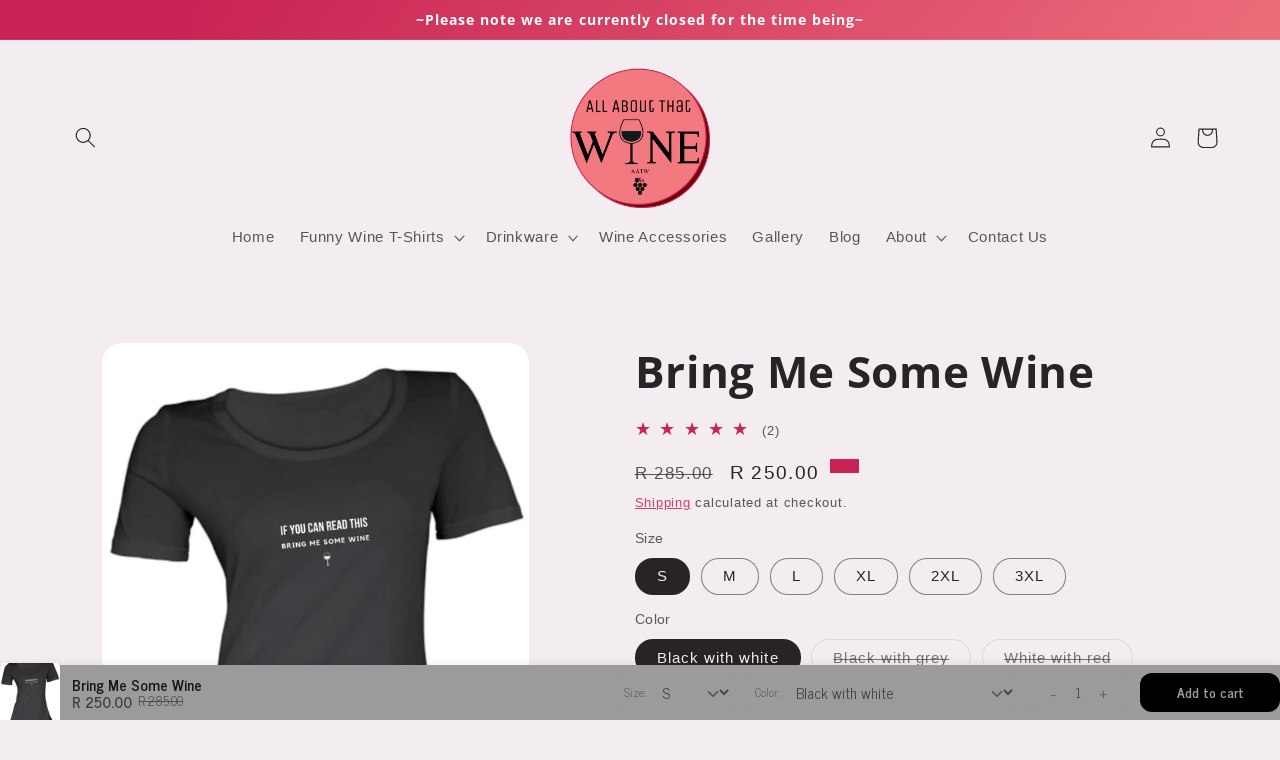

--- FILE ---
content_type: text/html; charset=utf-8
request_url: https://www.allaboutthatwine.co.za/products/if-you-can-read-this-ladies-t-shirt
body_size: 43172
content:
<!doctype html>
<html class="no-js" lang="en">
  <head>

    <meta charset="utf-8">
    <meta http-equiv="X-UA-Compatible" content="IE=edge">
    <meta name="viewport" content="width=device-width,initial-scale=1">
    <meta name="theme-color" content="">
    <!-- Google Tag Manager -->
<script>(function(w,d,s,l,i){w[l]=w[l]||[];w[l].push({'gtm.start':
new Date().getTime(),event:'gtm.js'});var f=d.getElementsByTagName(s)[0],
j=d.createElement(s),dl=l!='dataLayer'?'&l='+l:'';j.async=true;j.src=
'https://www.googletagmanager.com/gtm.js?id='+i+dl;f.parentNode.insertBefore(j,f);
})(window,document,'script','dataLayer','GTM-WTDJWXLH');</script>
<!-- End Google Tag Manager -->
    <!-- Google tag (gtag.js) -->
<script async src="https://www.googletagmanager.com/gtag/js?id=G-GESEY46Z7X"></script>
<script>
  window.dataLayer = window.dataLayer || [];
  function gtag(){dataLayer.push(arguments);}
  gtag('js', new Date());

  gtag('config', 'G-GESEY46Z7X');
</script>
    <link rel="canonical" href="https://www.allaboutthatwine.co.za/products/if-you-can-read-this-ladies-t-shirt">
    <link rel="preconnect" href="https://cdn.shopify.com" crossorigin><link rel="icon" type="image/png" href="//www.allaboutthatwine.co.za/cdn/shop/files/Color_Logo_AATW.png?crop=center&height=32&v=1614305886&width=32"><link rel="preconnect" href="https://fonts.shopifycdn.com" crossorigin><title>
      Bring Me Some Wine | Ladies T-Shirt | Wine Humor For Wine Lovers
 &ndash; All About That Wine</title>

    
      <meta name="description" content="Premium quality, locally made short-sleeve fitted t-shirts with saying: &quot;If you can read this. Bring me some wine&quot; Other colors and sayings available. Super soft and long-lasting material. Shop Now.">
    

    

<meta property="og:site_name" content="All About That Wine">
<meta property="og:url" content="https://www.allaboutthatwine.co.za/products/if-you-can-read-this-ladies-t-shirt">
<meta property="og:title" content="Bring Me Some Wine | Ladies T-Shirt | Wine Humor For Wine Lovers">
<meta property="og:type" content="product">
<meta property="og:description" content="Premium quality, locally made short-sleeve fitted t-shirts with saying: &quot;If you can read this. Bring me some wine&quot; Other colors and sayings available. Super soft and long-lasting material. Shop Now."><meta property="og:image" content="http://www.allaboutthatwine.co.za/cdn/shop/products/bring-me-some-wine-ladies-t-shirt-s-charcoal-melange-with-white-644326.jpg?v=1612289444">
  <meta property="og:image:secure_url" content="https://www.allaboutthatwine.co.za/cdn/shop/products/bring-me-some-wine-ladies-t-shirt-s-charcoal-melange-with-white-644326.jpg?v=1612289444">
  <meta property="og:image:width" content="583">
  <meta property="og:image:height" content="750"><meta property="og:price:amount" content="250.00">
  <meta property="og:price:currency" content="ZAR"><meta name="twitter:card" content="summary_large_image">
<meta name="twitter:title" content="Bring Me Some Wine | Ladies T-Shirt | Wine Humor For Wine Lovers">
<meta name="twitter:description" content="Premium quality, locally made short-sleeve fitted t-shirts with saying: &quot;If you can read this. Bring me some wine&quot; Other colors and sayings available. Super soft and long-lasting material. Shop Now.">


    <script src="//www.allaboutthatwine.co.za/cdn/shop/t/21/assets/constants.js?v=165488195745554878101676983814" defer="defer"></script>
    <script src="//www.allaboutthatwine.co.za/cdn/shop/t/21/assets/pubsub.js?v=2921868252632587581676983817" defer="defer"></script>
    <script src="//www.allaboutthatwine.co.za/cdn/shop/t/21/assets/global.js?v=85297797553816670871676983816" defer="defer"></script>
    <script>window.performance && window.performance.mark && window.performance.mark('shopify.content_for_header.start');</script><meta name="google-site-verification" content="VTK4CBjkLvCvQ323kZC_QOYCC8El4VjFz2K7__JNY_k">
<meta id="shopify-digital-wallet" name="shopify-digital-wallet" content="/39953334430/digital_wallets/dialog">
<link rel="alternate" type="application/json+oembed" href="https://www.allaboutthatwine.co.za/products/if-you-can-read-this-ladies-t-shirt.oembed">
<script async="async" src="/checkouts/internal/preloads.js?locale=en-ZA"></script>
<script id="shopify-features" type="application/json">{"accessToken":"0083089b79e0337b1b53e8a04883143a","betas":["rich-media-storefront-analytics"],"domain":"www.allaboutthatwine.co.za","predictiveSearch":true,"shopId":39953334430,"locale":"en"}</script>
<script>var Shopify = Shopify || {};
Shopify.shop = "all-about-that-wine.myshopify.com";
Shopify.locale = "en";
Shopify.currency = {"active":"ZAR","rate":"1.0"};
Shopify.country = "ZA";
Shopify.theme = {"name":"Refresh","id":136804466913,"schema_name":"Refresh","schema_version":"8.0.0","theme_store_id":1567,"role":"main"};
Shopify.theme.handle = "null";
Shopify.theme.style = {"id":null,"handle":null};
Shopify.cdnHost = "www.allaboutthatwine.co.za/cdn";
Shopify.routes = Shopify.routes || {};
Shopify.routes.root = "/";</script>
<script type="module">!function(o){(o.Shopify=o.Shopify||{}).modules=!0}(window);</script>
<script>!function(o){function n(){var o=[];function n(){o.push(Array.prototype.slice.apply(arguments))}return n.q=o,n}var t=o.Shopify=o.Shopify||{};t.loadFeatures=n(),t.autoloadFeatures=n()}(window);</script>
<script id="shop-js-analytics" type="application/json">{"pageType":"product"}</script>
<script defer="defer" async type="module" src="//www.allaboutthatwine.co.za/cdn/shopifycloud/shop-js/modules/v2/client.init-shop-cart-sync_WVOgQShq.en.esm.js"></script>
<script defer="defer" async type="module" src="//www.allaboutthatwine.co.za/cdn/shopifycloud/shop-js/modules/v2/chunk.common_C_13GLB1.esm.js"></script>
<script defer="defer" async type="module" src="//www.allaboutthatwine.co.za/cdn/shopifycloud/shop-js/modules/v2/chunk.modal_CLfMGd0m.esm.js"></script>
<script type="module">
  await import("//www.allaboutthatwine.co.za/cdn/shopifycloud/shop-js/modules/v2/client.init-shop-cart-sync_WVOgQShq.en.esm.js");
await import("//www.allaboutthatwine.co.za/cdn/shopifycloud/shop-js/modules/v2/chunk.common_C_13GLB1.esm.js");
await import("//www.allaboutthatwine.co.za/cdn/shopifycloud/shop-js/modules/v2/chunk.modal_CLfMGd0m.esm.js");

  window.Shopify.SignInWithShop?.initShopCartSync?.({"fedCMEnabled":true,"windoidEnabled":true});

</script>
<script>(function() {
  var isLoaded = false;
  function asyncLoad() {
    if (isLoaded) return;
    isLoaded = true;
    var urls = ["\/\/code.tidio.co\/ieombydj1t9lminsxcaeoeazdoo4qxmk.js?shop=all-about-that-wine.myshopify.com","https:\/\/cloudsearch-1f874.kxcdn.com\/shopify.js?srp=\/a\/search\u0026shop=all-about-that-wine.myshopify.com","\/\/cdn.shopify.com\/proxy\/d283506ca55a422e59aa1a639c6f0d36601ba819f02224831f2fcdf93e9c092c\/api.goaffpro.com\/loader.js?shop=all-about-that-wine.myshopify.com\u0026sp-cache-control=cHVibGljLCBtYXgtYWdlPTkwMA","https:\/\/app.testimonialhub.com\/shopifyapp\/showsrstemplate.js?shop=all-about-that-wine.myshopify.com","https:\/\/cdn.nfcube.com\/39528da8b5296adce21314afce6dc1a4.js?shop=all-about-that-wine.myshopify.com","https:\/\/popup.tible.tech\/app\/shop\/all-about-that-wine\/popup.js?v=20231217113407\u0026shop=all-about-that-wine.myshopify.com"];
    for (var i = 0; i < urls.length; i++) {
      var s = document.createElement('script');
      s.type = 'text/javascript';
      s.async = true;
      s.src = urls[i];
      var x = document.getElementsByTagName('script')[0];
      x.parentNode.insertBefore(s, x);
    }
  };
  if(window.attachEvent) {
    window.attachEvent('onload', asyncLoad);
  } else {
    window.addEventListener('load', asyncLoad, false);
  }
})();</script>
<script id="__st">var __st={"a":39953334430,"offset":7200,"reqid":"85fed790-4904-4d54-91b2-3980fce55a57-1769711533","pageurl":"www.allaboutthatwine.co.za\/products\/if-you-can-read-this-ladies-t-shirt","u":"511a5aae505e","p":"product","rtyp":"product","rid":5280792051870};</script>
<script>window.ShopifyPaypalV4VisibilityTracking = true;</script>
<script id="captcha-bootstrap">!function(){'use strict';const t='contact',e='account',n='new_comment',o=[[t,t],['blogs',n],['comments',n],[t,'customer']],c=[[e,'customer_login'],[e,'guest_login'],[e,'recover_customer_password'],[e,'create_customer']],r=t=>t.map((([t,e])=>`form[action*='/${t}']:not([data-nocaptcha='true']) input[name='form_type'][value='${e}']`)).join(','),a=t=>()=>t?[...document.querySelectorAll(t)].map((t=>t.form)):[];function s(){const t=[...o],e=r(t);return a(e)}const i='password',u='form_key',d=['recaptcha-v3-token','g-recaptcha-response','h-captcha-response',i],f=()=>{try{return window.sessionStorage}catch{return}},m='__shopify_v',_=t=>t.elements[u];function p(t,e,n=!1){try{const o=window.sessionStorage,c=JSON.parse(o.getItem(e)),{data:r}=function(t){const{data:e,action:n}=t;return t[m]||n?{data:e,action:n}:{data:t,action:n}}(c);for(const[e,n]of Object.entries(r))t.elements[e]&&(t.elements[e].value=n);n&&o.removeItem(e)}catch(o){console.error('form repopulation failed',{error:o})}}const l='form_type',E='cptcha';function T(t){t.dataset[E]=!0}const w=window,h=w.document,L='Shopify',v='ce_forms',y='captcha';let A=!1;((t,e)=>{const n=(g='f06e6c50-85a8-45c8-87d0-21a2b65856fe',I='https://cdn.shopify.com/shopifycloud/storefront-forms-hcaptcha/ce_storefront_forms_captcha_hcaptcha.v1.5.2.iife.js',D={infoText:'Protected by hCaptcha',privacyText:'Privacy',termsText:'Terms'},(t,e,n)=>{const o=w[L][v],c=o.bindForm;if(c)return c(t,g,e,D).then(n);var r;o.q.push([[t,g,e,D],n]),r=I,A||(h.body.append(Object.assign(h.createElement('script'),{id:'captcha-provider',async:!0,src:r})),A=!0)});var g,I,D;w[L]=w[L]||{},w[L][v]=w[L][v]||{},w[L][v].q=[],w[L][y]=w[L][y]||{},w[L][y].protect=function(t,e){n(t,void 0,e),T(t)},Object.freeze(w[L][y]),function(t,e,n,w,h,L){const[v,y,A,g]=function(t,e,n){const i=e?o:[],u=t?c:[],d=[...i,...u],f=r(d),m=r(i),_=r(d.filter((([t,e])=>n.includes(e))));return[a(f),a(m),a(_),s()]}(w,h,L),I=t=>{const e=t.target;return e instanceof HTMLFormElement?e:e&&e.form},D=t=>v().includes(t);t.addEventListener('submit',(t=>{const e=I(t);if(!e)return;const n=D(e)&&!e.dataset.hcaptchaBound&&!e.dataset.recaptchaBound,o=_(e),c=g().includes(e)&&(!o||!o.value);(n||c)&&t.preventDefault(),c&&!n&&(function(t){try{if(!f())return;!function(t){const e=f();if(!e)return;const n=_(t);if(!n)return;const o=n.value;o&&e.removeItem(o)}(t);const e=Array.from(Array(32),(()=>Math.random().toString(36)[2])).join('');!function(t,e){_(t)||t.append(Object.assign(document.createElement('input'),{type:'hidden',name:u})),t.elements[u].value=e}(t,e),function(t,e){const n=f();if(!n)return;const o=[...t.querySelectorAll(`input[type='${i}']`)].map((({name:t})=>t)),c=[...d,...o],r={};for(const[a,s]of new FormData(t).entries())c.includes(a)||(r[a]=s);n.setItem(e,JSON.stringify({[m]:1,action:t.action,data:r}))}(t,e)}catch(e){console.error('failed to persist form',e)}}(e),e.submit())}));const S=(t,e)=>{t&&!t.dataset[E]&&(n(t,e.some((e=>e===t))),T(t))};for(const o of['focusin','change'])t.addEventListener(o,(t=>{const e=I(t);D(e)&&S(e,y())}));const B=e.get('form_key'),M=e.get(l),P=B&&M;t.addEventListener('DOMContentLoaded',(()=>{const t=y();if(P)for(const e of t)e.elements[l].value===M&&p(e,B);[...new Set([...A(),...v().filter((t=>'true'===t.dataset.shopifyCaptcha))])].forEach((e=>S(e,t)))}))}(h,new URLSearchParams(w.location.search),n,t,e,['guest_login'])})(!0,!0)}();</script>
<script integrity="sha256-4kQ18oKyAcykRKYeNunJcIwy7WH5gtpwJnB7kiuLZ1E=" data-source-attribution="shopify.loadfeatures" defer="defer" src="//www.allaboutthatwine.co.za/cdn/shopifycloud/storefront/assets/storefront/load_feature-a0a9edcb.js" crossorigin="anonymous"></script>
<script data-source-attribution="shopify.dynamic_checkout.dynamic.init">var Shopify=Shopify||{};Shopify.PaymentButton=Shopify.PaymentButton||{isStorefrontPortableWallets:!0,init:function(){window.Shopify.PaymentButton.init=function(){};var t=document.createElement("script");t.src="https://www.allaboutthatwine.co.za/cdn/shopifycloud/portable-wallets/latest/portable-wallets.en.js",t.type="module",document.head.appendChild(t)}};
</script>
<script data-source-attribution="shopify.dynamic_checkout.buyer_consent">
  function portableWalletsHideBuyerConsent(e){var t=document.getElementById("shopify-buyer-consent"),n=document.getElementById("shopify-subscription-policy-button");t&&n&&(t.classList.add("hidden"),t.setAttribute("aria-hidden","true"),n.removeEventListener("click",e))}function portableWalletsShowBuyerConsent(e){var t=document.getElementById("shopify-buyer-consent"),n=document.getElementById("shopify-subscription-policy-button");t&&n&&(t.classList.remove("hidden"),t.removeAttribute("aria-hidden"),n.addEventListener("click",e))}window.Shopify?.PaymentButton&&(window.Shopify.PaymentButton.hideBuyerConsent=portableWalletsHideBuyerConsent,window.Shopify.PaymentButton.showBuyerConsent=portableWalletsShowBuyerConsent);
</script>
<script>
  function portableWalletsCleanup(e){e&&e.src&&console.error("Failed to load portable wallets script "+e.src);var t=document.querySelectorAll("shopify-accelerated-checkout .shopify-payment-button__skeleton, shopify-accelerated-checkout-cart .wallet-cart-button__skeleton"),e=document.getElementById("shopify-buyer-consent");for(let e=0;e<t.length;e++)t[e].remove();e&&e.remove()}function portableWalletsNotLoadedAsModule(e){e instanceof ErrorEvent&&"string"==typeof e.message&&e.message.includes("import.meta")&&"string"==typeof e.filename&&e.filename.includes("portable-wallets")&&(window.removeEventListener("error",portableWalletsNotLoadedAsModule),window.Shopify.PaymentButton.failedToLoad=e,"loading"===document.readyState?document.addEventListener("DOMContentLoaded",window.Shopify.PaymentButton.init):window.Shopify.PaymentButton.init())}window.addEventListener("error",portableWalletsNotLoadedAsModule);
</script>

<script type="module" src="https://www.allaboutthatwine.co.za/cdn/shopifycloud/portable-wallets/latest/portable-wallets.en.js" onError="portableWalletsCleanup(this)" crossorigin="anonymous"></script>
<script nomodule>
  document.addEventListener("DOMContentLoaded", portableWalletsCleanup);
</script>

<link id="shopify-accelerated-checkout-styles" rel="stylesheet" media="screen" href="https://www.allaboutthatwine.co.za/cdn/shopifycloud/portable-wallets/latest/accelerated-checkout-backwards-compat.css" crossorigin="anonymous">
<style id="shopify-accelerated-checkout-cart">
        #shopify-buyer-consent {
  margin-top: 1em;
  display: inline-block;
  width: 100%;
}

#shopify-buyer-consent.hidden {
  display: none;
}

#shopify-subscription-policy-button {
  background: none;
  border: none;
  padding: 0;
  text-decoration: underline;
  font-size: inherit;
  cursor: pointer;
}

#shopify-subscription-policy-button::before {
  box-shadow: none;
}

      </style>
<script id="sections-script" data-sections="header,footer" defer="defer" src="//www.allaboutthatwine.co.za/cdn/shop/t/21/compiled_assets/scripts.js?v=1200"></script>
<script>window.performance && window.performance.mark && window.performance.mark('shopify.content_for_header.end');</script>


    <style data-shopify>
      
      
      
      
      @font-face {
  font-family: "Open Sans";
  font-weight: 700;
  font-style: normal;
  font-display: swap;
  src: url("//www.allaboutthatwine.co.za/cdn/fonts/open_sans/opensans_n7.a9393be1574ea8606c68f4441806b2711d0d13e4.woff2") format("woff2"),
       url("//www.allaboutthatwine.co.za/cdn/fonts/open_sans/opensans_n7.7b8af34a6ebf52beb1a4c1d8c73ad6910ec2e553.woff") format("woff");
}


      :root {
        --font-body-family: "system_ui", -apple-system, 'Segoe UI', Roboto, 'Helvetica Neue', 'Noto Sans', 'Liberation Sans', Arial, sans-serif, 'Apple Color Emoji', 'Segoe UI Emoji', 'Segoe UI Symbol', 'Noto Color Emoji';
        --font-body-style: normal;
        --font-body-weight: 400;
        --font-body-weight-bold: 700;

        --font-heading-family: "Open Sans", sans-serif;
        --font-heading-style: normal;
        --font-heading-weight: 700;

        --font-body-scale: 1.05;
        --font-heading-scale: 1.0476190476190477;

        --color-base-text: 41, 35, 37;
        --color-shadow: 41, 35, 37;
        --color-base-background-1: 243, 237, 241;
        --color-base-background-2: 255, 255, 255;
        --color-base-solid-button-labels: 255, 255, 255;
        --color-base-outline-button-labels: 200, 35, 84;
        --color-base-accent-1: 200, 35, 84;
        --color-base-accent-2: 242, 121, 128;
        --payment-terms-background-color: #f3edf1;

        --gradient-base-background-1: #f3edf1;
        --gradient-base-background-2: #ffffff;
        --gradient-base-accent-1: linear-gradient(127deg, rgba(200, 35, 84, 1) 11%, rgba(242, 121, 128, 1) 81%);
        --gradient-base-accent-2: #f27980;

        --media-padding: px;
        --media-border-opacity: 0.1;
        --media-border-width: 0px;
        --media-radius: 20px;
        --media-shadow-opacity: 0.0;
        --media-shadow-horizontal-offset: 0px;
        --media-shadow-vertical-offset: 4px;
        --media-shadow-blur-radius: 5px;
        --media-shadow-visible: 0;

        --page-width: 120rem;
        --page-width-margin: 0rem;

        --product-card-image-padding: 1.6rem;
        --product-card-corner-radius: 1.8rem;
        --product-card-text-alignment: left;
        --product-card-border-width: 0.1rem;
        --product-card-border-opacity: 1.0;
        --product-card-shadow-opacity: 0.0;
        --product-card-shadow-visible: 0;
        --product-card-shadow-horizontal-offset: 0.0rem;
        --product-card-shadow-vertical-offset: 0.4rem;
        --product-card-shadow-blur-radius: 0.5rem;

        --collection-card-image-padding: 1.6rem;
        --collection-card-corner-radius: 1.8rem;
        --collection-card-text-alignment: left;
        --collection-card-border-width: 0.1rem;
        --collection-card-border-opacity: 1.0;
        --collection-card-shadow-opacity: 0.0;
        --collection-card-shadow-visible: 0;
        --collection-card-shadow-horizontal-offset: 0.0rem;
        --collection-card-shadow-vertical-offset: 0.4rem;
        --collection-card-shadow-blur-radius: 0.5rem;

        --blog-card-image-padding: 1.6rem;
        --blog-card-corner-radius: 1.8rem;
        --blog-card-text-alignment: left;
        --blog-card-border-width: 0.1rem;
        --blog-card-border-opacity: 1.0;
        --blog-card-shadow-opacity: 0.0;
        --blog-card-shadow-visible: 0;
        --blog-card-shadow-horizontal-offset: 0.0rem;
        --blog-card-shadow-vertical-offset: 0.4rem;
        --blog-card-shadow-blur-radius: 0.5rem;

        --badge-corner-radius: 0.0rem;

        --popup-border-width: 1px;
        --popup-border-opacity: 0.1;
        --popup-corner-radius: 18px;
        --popup-shadow-opacity: 0.0;
        --popup-shadow-horizontal-offset: 0px;
        --popup-shadow-vertical-offset: 4px;
        --popup-shadow-blur-radius: 5px;

        --drawer-border-width: 0px;
        --drawer-border-opacity: 0.1;
        --drawer-shadow-opacity: 0.0;
        --drawer-shadow-horizontal-offset: 0px;
        --drawer-shadow-vertical-offset: 4px;
        --drawer-shadow-blur-radius: 5px;

        --spacing-sections-desktop: 8px;
        --spacing-sections-mobile: 8px;

        --grid-desktop-vertical-spacing: 28px;
        --grid-desktop-horizontal-spacing: 28px;
        --grid-mobile-vertical-spacing: 14px;
        --grid-mobile-horizontal-spacing: 14px;

        --text-boxes-border-opacity: 0.1;
        --text-boxes-border-width: 0px;
        --text-boxes-radius: 20px;
        --text-boxes-shadow-opacity: 0.0;
        --text-boxes-shadow-visible: 0;
        --text-boxes-shadow-horizontal-offset: 0px;
        --text-boxes-shadow-vertical-offset: 4px;
        --text-boxes-shadow-blur-radius: 5px;

        --buttons-radius: 40px;
        --buttons-radius-outset: 41px;
        --buttons-border-width: 1px;
        --buttons-border-opacity: 1.0;
        --buttons-shadow-opacity: 0.0;
        --buttons-shadow-visible: 0;
        --buttons-shadow-horizontal-offset: 0px;
        --buttons-shadow-vertical-offset: 4px;
        --buttons-shadow-blur-radius: 5px;
        --buttons-border-offset: 0.3px;

        --inputs-radius: 26px;
        --inputs-border-width: 1px;
        --inputs-border-opacity: 0.55;
        --inputs-shadow-opacity: 0.0;
        --inputs-shadow-horizontal-offset: 0px;
        --inputs-margin-offset: 0px;
        --inputs-shadow-vertical-offset: 4px;
        --inputs-shadow-blur-radius: 5px;
        --inputs-radius-outset: 27px;

        --variant-pills-radius: 40px;
        --variant-pills-border-width: 1px;
        --variant-pills-border-opacity: 0.55;
        --variant-pills-shadow-opacity: 0.0;
        --variant-pills-shadow-horizontal-offset: 0px;
        --variant-pills-shadow-vertical-offset: 4px;
        --variant-pills-shadow-blur-radius: 5px;
      }

      *,
      *::before,
      *::after {
        box-sizing: inherit;
      }

      html {
        box-sizing: border-box;
        font-size: calc(var(--font-body-scale) * 62.5%);
        height: 100%;
      }

      body {
        display: grid;
        grid-template-rows: auto auto 1fr auto;
        grid-template-columns: 100%;
        min-height: 100%;
        margin: 0;
        font-size: 1.5rem;
        letter-spacing: 0.06rem;
        line-height: calc(1 + 0.8 / var(--font-body-scale));
        font-family: var(--font-body-family);
        font-style: var(--font-body-style);
        font-weight: var(--font-body-weight);
      }

      @media screen and (min-width: 750px) {
        body {
          font-size: 1.6rem;
        }
      }
    </style>

    <link href="//www.allaboutthatwine.co.za/cdn/shop/t/21/assets/base.css?v=831047894957930821676983817" rel="stylesheet" type="text/css" media="all" />
<link rel="preload" as="font" href="//www.allaboutthatwine.co.za/cdn/fonts/open_sans/opensans_n7.a9393be1574ea8606c68f4441806b2711d0d13e4.woff2" type="font/woff2" crossorigin><link rel="stylesheet" href="//www.allaboutthatwine.co.za/cdn/shop/t/21/assets/component-predictive-search.css?v=85913294783299393391676983815" media="print" onload="this.media='all'"><script>document.documentElement.className = document.documentElement.className.replace('no-js', 'js');
    if (Shopify.designMode) {
      document.documentElement.classList.add('shopify-design-mode');
    }
    </script>
  <script src="https://cdn.shopify.com/extensions/019b8d54-2388-79d8-becc-d32a3afe2c7a/omnisend-50/assets/omnisend-in-shop.js" type="text/javascript" defer="defer"></script>
<link href="https://monorail-edge.shopifysvc.com" rel="dns-prefetch">
<script>(function(){if ("sendBeacon" in navigator && "performance" in window) {try {var session_token_from_headers = performance.getEntriesByType('navigation')[0].serverTiming.find(x => x.name == '_s').description;} catch {var session_token_from_headers = undefined;}var session_cookie_matches = document.cookie.match(/_shopify_s=([^;]*)/);var session_token_from_cookie = session_cookie_matches && session_cookie_matches.length === 2 ? session_cookie_matches[1] : "";var session_token = session_token_from_headers || session_token_from_cookie || "";function handle_abandonment_event(e) {var entries = performance.getEntries().filter(function(entry) {return /monorail-edge.shopifysvc.com/.test(entry.name);});if (!window.abandonment_tracked && entries.length === 0) {window.abandonment_tracked = true;var currentMs = Date.now();var navigation_start = performance.timing.navigationStart;var payload = {shop_id: 39953334430,url: window.location.href,navigation_start,duration: currentMs - navigation_start,session_token,page_type: "product"};window.navigator.sendBeacon("https://monorail-edge.shopifysvc.com/v1/produce", JSON.stringify({schema_id: "online_store_buyer_site_abandonment/1.1",payload: payload,metadata: {event_created_at_ms: currentMs,event_sent_at_ms: currentMs}}));}}window.addEventListener('pagehide', handle_abandonment_event);}}());</script>
<script id="web-pixels-manager-setup">(function e(e,d,r,n,o){if(void 0===o&&(o={}),!Boolean(null===(a=null===(i=window.Shopify)||void 0===i?void 0:i.analytics)||void 0===a?void 0:a.replayQueue)){var i,a;window.Shopify=window.Shopify||{};var t=window.Shopify;t.analytics=t.analytics||{};var s=t.analytics;s.replayQueue=[],s.publish=function(e,d,r){return s.replayQueue.push([e,d,r]),!0};try{self.performance.mark("wpm:start")}catch(e){}var l=function(){var e={modern:/Edge?\/(1{2}[4-9]|1[2-9]\d|[2-9]\d{2}|\d{4,})\.\d+(\.\d+|)|Firefox\/(1{2}[4-9]|1[2-9]\d|[2-9]\d{2}|\d{4,})\.\d+(\.\d+|)|Chrom(ium|e)\/(9{2}|\d{3,})\.\d+(\.\d+|)|(Maci|X1{2}).+ Version\/(15\.\d+|(1[6-9]|[2-9]\d|\d{3,})\.\d+)([,.]\d+|)( \(\w+\)|)( Mobile\/\w+|) Safari\/|Chrome.+OPR\/(9{2}|\d{3,})\.\d+\.\d+|(CPU[ +]OS|iPhone[ +]OS|CPU[ +]iPhone|CPU IPhone OS|CPU iPad OS)[ +]+(15[._]\d+|(1[6-9]|[2-9]\d|\d{3,})[._]\d+)([._]\d+|)|Android:?[ /-](13[3-9]|1[4-9]\d|[2-9]\d{2}|\d{4,})(\.\d+|)(\.\d+|)|Android.+Firefox\/(13[5-9]|1[4-9]\d|[2-9]\d{2}|\d{4,})\.\d+(\.\d+|)|Android.+Chrom(ium|e)\/(13[3-9]|1[4-9]\d|[2-9]\d{2}|\d{4,})\.\d+(\.\d+|)|SamsungBrowser\/([2-9]\d|\d{3,})\.\d+/,legacy:/Edge?\/(1[6-9]|[2-9]\d|\d{3,})\.\d+(\.\d+|)|Firefox\/(5[4-9]|[6-9]\d|\d{3,})\.\d+(\.\d+|)|Chrom(ium|e)\/(5[1-9]|[6-9]\d|\d{3,})\.\d+(\.\d+|)([\d.]+$|.*Safari\/(?![\d.]+ Edge\/[\d.]+$))|(Maci|X1{2}).+ Version\/(10\.\d+|(1[1-9]|[2-9]\d|\d{3,})\.\d+)([,.]\d+|)( \(\w+\)|)( Mobile\/\w+|) Safari\/|Chrome.+OPR\/(3[89]|[4-9]\d|\d{3,})\.\d+\.\d+|(CPU[ +]OS|iPhone[ +]OS|CPU[ +]iPhone|CPU IPhone OS|CPU iPad OS)[ +]+(10[._]\d+|(1[1-9]|[2-9]\d|\d{3,})[._]\d+)([._]\d+|)|Android:?[ /-](13[3-9]|1[4-9]\d|[2-9]\d{2}|\d{4,})(\.\d+|)(\.\d+|)|Mobile Safari.+OPR\/([89]\d|\d{3,})\.\d+\.\d+|Android.+Firefox\/(13[5-9]|1[4-9]\d|[2-9]\d{2}|\d{4,})\.\d+(\.\d+|)|Android.+Chrom(ium|e)\/(13[3-9]|1[4-9]\d|[2-9]\d{2}|\d{4,})\.\d+(\.\d+|)|Android.+(UC? ?Browser|UCWEB|U3)[ /]?(15\.([5-9]|\d{2,})|(1[6-9]|[2-9]\d|\d{3,})\.\d+)\.\d+|SamsungBrowser\/(5\.\d+|([6-9]|\d{2,})\.\d+)|Android.+MQ{2}Browser\/(14(\.(9|\d{2,})|)|(1[5-9]|[2-9]\d|\d{3,})(\.\d+|))(\.\d+|)|K[Aa][Ii]OS\/(3\.\d+|([4-9]|\d{2,})\.\d+)(\.\d+|)/},d=e.modern,r=e.legacy,n=navigator.userAgent;return n.match(d)?"modern":n.match(r)?"legacy":"unknown"}(),u="modern"===l?"modern":"legacy",c=(null!=n?n:{modern:"",legacy:""})[u],f=function(e){return[e.baseUrl,"/wpm","/b",e.hashVersion,"modern"===e.buildTarget?"m":"l",".js"].join("")}({baseUrl:d,hashVersion:r,buildTarget:u}),m=function(e){var d=e.version,r=e.bundleTarget,n=e.surface,o=e.pageUrl,i=e.monorailEndpoint;return{emit:function(e){var a=e.status,t=e.errorMsg,s=(new Date).getTime(),l=JSON.stringify({metadata:{event_sent_at_ms:s},events:[{schema_id:"web_pixels_manager_load/3.1",payload:{version:d,bundle_target:r,page_url:o,status:a,surface:n,error_msg:t},metadata:{event_created_at_ms:s}}]});if(!i)return console&&console.warn&&console.warn("[Web Pixels Manager] No Monorail endpoint provided, skipping logging."),!1;try{return self.navigator.sendBeacon.bind(self.navigator)(i,l)}catch(e){}var u=new XMLHttpRequest;try{return u.open("POST",i,!0),u.setRequestHeader("Content-Type","text/plain"),u.send(l),!0}catch(e){return console&&console.warn&&console.warn("[Web Pixels Manager] Got an unhandled error while logging to Monorail."),!1}}}}({version:r,bundleTarget:l,surface:e.surface,pageUrl:self.location.href,monorailEndpoint:e.monorailEndpoint});try{o.browserTarget=l,function(e){var d=e.src,r=e.async,n=void 0===r||r,o=e.onload,i=e.onerror,a=e.sri,t=e.scriptDataAttributes,s=void 0===t?{}:t,l=document.createElement("script"),u=document.querySelector("head"),c=document.querySelector("body");if(l.async=n,l.src=d,a&&(l.integrity=a,l.crossOrigin="anonymous"),s)for(var f in s)if(Object.prototype.hasOwnProperty.call(s,f))try{l.dataset[f]=s[f]}catch(e){}if(o&&l.addEventListener("load",o),i&&l.addEventListener("error",i),u)u.appendChild(l);else{if(!c)throw new Error("Did not find a head or body element to append the script");c.appendChild(l)}}({src:f,async:!0,onload:function(){if(!function(){var e,d;return Boolean(null===(d=null===(e=window.Shopify)||void 0===e?void 0:e.analytics)||void 0===d?void 0:d.initialized)}()){var d=window.webPixelsManager.init(e)||void 0;if(d){var r=window.Shopify.analytics;r.replayQueue.forEach((function(e){var r=e[0],n=e[1],o=e[2];d.publishCustomEvent(r,n,o)})),r.replayQueue=[],r.publish=d.publishCustomEvent,r.visitor=d.visitor,r.initialized=!0}}},onerror:function(){return m.emit({status:"failed",errorMsg:"".concat(f," has failed to load")})},sri:function(e){var d=/^sha384-[A-Za-z0-9+/=]+$/;return"string"==typeof e&&d.test(e)}(c)?c:"",scriptDataAttributes:o}),m.emit({status:"loading"})}catch(e){m.emit({status:"failed",errorMsg:(null==e?void 0:e.message)||"Unknown error"})}}})({shopId: 39953334430,storefrontBaseUrl: "https://www.allaboutthatwine.co.za",extensionsBaseUrl: "https://extensions.shopifycdn.com/cdn/shopifycloud/web-pixels-manager",monorailEndpoint: "https://monorail-edge.shopifysvc.com/unstable/produce_batch",surface: "storefront-renderer",enabledBetaFlags: ["2dca8a86"],webPixelsConfigList: [{"id":"1069580513","configuration":"{\"shop\":\"all-about-that-wine.myshopify.com\",\"cookie_duration\":\"604800\"}","eventPayloadVersion":"v1","runtimeContext":"STRICT","scriptVersion":"a2e7513c3708f34b1f617d7ce88f9697","type":"APP","apiClientId":2744533,"privacyPurposes":["ANALYTICS","MARKETING"],"dataSharingAdjustments":{"protectedCustomerApprovalScopes":["read_customer_address","read_customer_email","read_customer_name","read_customer_personal_data","read_customer_phone"]}},{"id":"432505057","configuration":"{\"config\":\"{\\\"pixel_id\\\":\\\"G-GESEY46Z7X\\\",\\\"target_country\\\":\\\"ZA\\\",\\\"gtag_events\\\":[{\\\"type\\\":\\\"search\\\",\\\"action_label\\\":[\\\"G-GESEY46Z7X\\\",\\\"AW-623317516\\\/nl51CKihucADEIyknKkC\\\"]},{\\\"type\\\":\\\"begin_checkout\\\",\\\"action_label\\\":[\\\"G-GESEY46Z7X\\\",\\\"AW-623317516\\\/rUiSCKWhucADEIyknKkC\\\"]},{\\\"type\\\":\\\"view_item\\\",\\\"action_label\\\":[\\\"G-GESEY46Z7X\\\",\\\"AW-623317516\\\/7xlJCJ-hucADEIyknKkC\\\",\\\"MC-24BNKTPXDF\\\"]},{\\\"type\\\":\\\"purchase\\\",\\\"action_label\\\":[\\\"G-GESEY46Z7X\\\",\\\"AW-623317516\\\/HueYCJyhucADEIyknKkC\\\",\\\"MC-24BNKTPXDF\\\"]},{\\\"type\\\":\\\"page_view\\\",\\\"action_label\\\":[\\\"G-GESEY46Z7X\\\",\\\"AW-623317516\\\/GOfnCJmhucADEIyknKkC\\\",\\\"MC-24BNKTPXDF\\\"]},{\\\"type\\\":\\\"add_payment_info\\\",\\\"action_label\\\":[\\\"G-GESEY46Z7X\\\",\\\"AW-623317516\\\/NZzvCKuhucADEIyknKkC\\\"]},{\\\"type\\\":\\\"add_to_cart\\\",\\\"action_label\\\":[\\\"G-GESEY46Z7X\\\",\\\"AW-623317516\\\/bNuuCKKhucADEIyknKkC\\\"]}],\\\"enable_monitoring_mode\\\":false}\"}","eventPayloadVersion":"v1","runtimeContext":"OPEN","scriptVersion":"b2a88bafab3e21179ed38636efcd8a93","type":"APP","apiClientId":1780363,"privacyPurposes":[],"dataSharingAdjustments":{"protectedCustomerApprovalScopes":["read_customer_address","read_customer_email","read_customer_name","read_customer_personal_data","read_customer_phone"]}},{"id":"215843041","configuration":"{\"pixel_id\":\"883903685423112\",\"pixel_type\":\"facebook_pixel\",\"metaapp_system_user_token\":\"-\"}","eventPayloadVersion":"v1","runtimeContext":"OPEN","scriptVersion":"ca16bc87fe92b6042fbaa3acc2fbdaa6","type":"APP","apiClientId":2329312,"privacyPurposes":["ANALYTICS","MARKETING","SALE_OF_DATA"],"dataSharingAdjustments":{"protectedCustomerApprovalScopes":["read_customer_address","read_customer_email","read_customer_name","read_customer_personal_data","read_customer_phone"]}},{"id":"shopify-app-pixel","configuration":"{}","eventPayloadVersion":"v1","runtimeContext":"STRICT","scriptVersion":"0450","apiClientId":"shopify-pixel","type":"APP","privacyPurposes":["ANALYTICS","MARKETING"]},{"id":"shopify-custom-pixel","eventPayloadVersion":"v1","runtimeContext":"LAX","scriptVersion":"0450","apiClientId":"shopify-pixel","type":"CUSTOM","privacyPurposes":["ANALYTICS","MARKETING"]}],isMerchantRequest: false,initData: {"shop":{"name":"All About That Wine","paymentSettings":{"currencyCode":"ZAR"},"myshopifyDomain":"all-about-that-wine.myshopify.com","countryCode":"ZA","storefrontUrl":"https:\/\/www.allaboutthatwine.co.za"},"customer":null,"cart":null,"checkout":null,"productVariants":[{"price":{"amount":250.0,"currencyCode":"ZAR"},"product":{"title":"Bring Me Some Wine","vendor":"AATW","id":"5280792051870","untranslatedTitle":"Bring Me Some Wine","url":"\/products\/if-you-can-read-this-ladies-t-shirt","type":"T-shirts"},"id":"34607767715998","image":{"src":"\/\/www.allaboutthatwine.co.za\/cdn\/shop\/products\/bring-me-some-wine-ladies-t-shirt-s-black-with-white-408783.jpg?v=1612289444"},"sku":"TS-11-BK-WH-S","title":"S \/ Black with white","untranslatedTitle":"S \/ Black with white"},{"price":{"amount":250.0,"currencyCode":"ZAR"},"product":{"title":"Bring Me Some Wine","vendor":"AATW","id":"5280792051870","untranslatedTitle":"Bring Me Some Wine","url":"\/products\/if-you-can-read-this-ladies-t-shirt","type":"T-shirts"},"id":"34607767748766","image":{"src":"\/\/www.allaboutthatwine.co.za\/cdn\/shop\/products\/bring-me-some-wine-ladies-t-shirt-s-black-with-grey-913470.jpg?v=1612374293"},"sku":"TS-11-BK-GR-S","title":"S \/ Black with grey","untranslatedTitle":"S \/ Black with grey"},{"price":{"amount":250.0,"currencyCode":"ZAR"},"product":{"title":"Bring Me Some Wine","vendor":"AATW","id":"5280792051870","untranslatedTitle":"Bring Me Some Wine","url":"\/products\/if-you-can-read-this-ladies-t-shirt","type":"T-shirts"},"id":"34607767781534","image":{"src":"\/\/www.allaboutthatwine.co.za\/cdn\/shop\/products\/bring-me-some-wine-ladies-t-shirt-s-white-with-red-865262.jpg?v=1612374293"},"sku":"TS-11-WH-RE-S","title":"S \/ White with red","untranslatedTitle":"S \/ White with red"},{"price":{"amount":250.0,"currencyCode":"ZAR"},"product":{"title":"Bring Me Some Wine","vendor":"AATW","id":"5280792051870","untranslatedTitle":"Bring Me Some Wine","url":"\/products\/if-you-can-read-this-ladies-t-shirt","type":"T-shirts"},"id":"34607767814302","image":{"src":"\/\/www.allaboutthatwine.co.za\/cdn\/shop\/products\/bring-me-some-wine-ladies-t-shirt-s-white-with-black-175444.jpg?v=1612374293"},"sku":"TS-11-WH-BL-S","title":"S \/ White with black","untranslatedTitle":"S \/ White with black"},{"price":{"amount":250.0,"currencyCode":"ZAR"},"product":{"title":"Bring Me Some Wine","vendor":"AATW","id":"5280792051870","untranslatedTitle":"Bring Me Some Wine","url":"\/products\/if-you-can-read-this-ladies-t-shirt","type":"T-shirts"},"id":"34607767847070","image":{"src":"\/\/www.allaboutthatwine.co.za\/cdn\/shop\/products\/bring-me-some-wine-ladies-t-shirt-s-charcoal-melange-with-white-644326.jpg?v=1612289444"},"sku":"TS-11-CH-WH-S","title":"S \/ Charcoal melange with white","untranslatedTitle":"S \/ Charcoal melange with white"},{"price":{"amount":250.0,"currencyCode":"ZAR"},"product":{"title":"Bring Me Some Wine","vendor":"AATW","id":"5280792051870","untranslatedTitle":"Bring Me Some Wine","url":"\/products\/if-you-can-read-this-ladies-t-shirt","type":"T-shirts"},"id":"34607767879838","image":{"src":"\/\/www.allaboutthatwine.co.za\/cdn\/shop\/products\/bring-me-some-wine-ladies-t-shirt-s-charcoal-melange-with-blue-491696.jpg?v=1612374293"},"sku":"TS-11-CH-BL-S","title":"S \/ Charcoal melange with blue","untranslatedTitle":"S \/ Charcoal melange with blue"},{"price":{"amount":250.0,"currencyCode":"ZAR"},"product":{"title":"Bring Me Some Wine","vendor":"AATW","id":"5280792051870","untranslatedTitle":"Bring Me Some Wine","url":"\/products\/if-you-can-read-this-ladies-t-shirt","type":"T-shirts"},"id":"34607767912606","image":{"src":"\/\/www.allaboutthatwine.co.za\/cdn\/shop\/products\/bring-me-some-wine-s-grey-melange-with-black-435925.jpg?v=1614017397"},"sku":"TS-11-GR-BK-S","title":"S \/ Grey melange with black","untranslatedTitle":"S \/ Grey melange with black"},{"price":{"amount":250.0,"currencyCode":"ZAR"},"product":{"title":"Bring Me Some Wine","vendor":"AATW","id":"5280792051870","untranslatedTitle":"Bring Me Some Wine","url":"\/products\/if-you-can-read-this-ladies-t-shirt","type":"T-shirts"},"id":"34607767945374","image":{"src":"\/\/www.allaboutthatwine.co.za\/cdn\/shop\/products\/bring-me-some-wine-ladies-t-shirt-s-grey-melange-with-blue-273955.jpg?v=1612374293"},"sku":"TS-11-GR-BL-S","title":"S \/ Grey melange with navy","untranslatedTitle":"S \/ Grey melange with navy"},{"price":{"amount":250.0,"currencyCode":"ZAR"},"product":{"title":"Bring Me Some Wine","vendor":"AATW","id":"5280792051870","untranslatedTitle":"Bring Me Some Wine","url":"\/products\/if-you-can-read-this-ladies-t-shirt","type":"T-shirts"},"id":"34607767978142","image":{"src":"\/\/www.allaboutthatwine.co.za\/cdn\/shop\/products\/bring-me-some-wine-ladies-t-shirt-s-navy-melange-with-white-199012.jpg?v=1612374293"},"sku":"TS-11-NA-WH-S","title":"S \/ Navy melange with white","untranslatedTitle":"S \/ Navy melange with white"},{"price":{"amount":250.0,"currencyCode":"ZAR"},"product":{"title":"Bring Me Some Wine","vendor":"AATW","id":"5280792051870","untranslatedTitle":"Bring Me Some Wine","url":"\/products\/if-you-can-read-this-ladies-t-shirt","type":"T-shirts"},"id":"34607768010910","image":{"src":"\/\/www.allaboutthatwine.co.za\/cdn\/shop\/products\/bring-me-some-wine-ladies-t-shirt-s-navy-melange-with-blue-380703.jpg?v=1612374293"},"sku":"TS-11-NA-BL-S","title":"S \/ Navy melange with blue","untranslatedTitle":"S \/ Navy melange with blue"},{"price":{"amount":250.0,"currencyCode":"ZAR"},"product":{"title":"Bring Me Some Wine","vendor":"AATW","id":"5280792051870","untranslatedTitle":"Bring Me Some Wine","url":"\/products\/if-you-can-read-this-ladies-t-shirt","type":"T-shirts"},"id":"34607768043678","image":{"src":"\/\/www.allaboutthatwine.co.za\/cdn\/shop\/products\/bring-me-some-wine-s-deep-red-with-white-446270.jpg?v=1614014879"},"sku":"TS-11-RE-WH-S","title":"S \/ Deep red with white","untranslatedTitle":"S \/ Deep red with white"},{"price":{"amount":250.0,"currencyCode":"ZAR"},"product":{"title":"Bring Me Some Wine","vendor":"AATW","id":"5280792051870","untranslatedTitle":"Bring Me Some Wine","url":"\/products\/if-you-can-read-this-ladies-t-shirt","type":"T-shirts"},"id":"34607768109214","image":{"src":"\/\/www.allaboutthatwine.co.za\/cdn\/shop\/products\/bring-me-some-wine-s-deep-red-with-grey-611383.jpg?v=1614014293"},"sku":"TS-11-RE-GR-S","title":"S \/ Deep red with grey","untranslatedTitle":"S \/ Deep red with grey"},{"price":{"amount":250.0,"currencyCode":"ZAR"},"product":{"title":"Bring Me Some Wine","vendor":"AATW","id":"5280792051870","untranslatedTitle":"Bring Me Some Wine","url":"\/products\/if-you-can-read-this-ladies-t-shirt","type":"T-shirts"},"id":"37576192917662","image":{"src":"\/\/www.allaboutthatwine.co.za\/cdn\/shop\/products\/bring-me-some-wine-s-deep-red-with-black-456886.jpg?v=1614014409"},"sku":null,"title":"S \/ Deep red with black","untranslatedTitle":"S \/ Deep red with black"},{"price":{"amount":250.0,"currencyCode":"ZAR"},"product":{"title":"Bring Me Some Wine","vendor":"AATW","id":"5280792051870","untranslatedTitle":"Bring Me Some Wine","url":"\/products\/if-you-can-read-this-ladies-t-shirt","type":"T-shirts"},"id":"37576206680222","image":{"src":"\/\/www.allaboutthatwine.co.za\/cdn\/shop\/products\/bring-me-some-wine-s-grey-melange-with-white-314894.jpg?v=1614013779"},"sku":null,"title":"S \/ Grey melange with white","untranslatedTitle":"S \/ Grey melange with white"},{"price":{"amount":250.0,"currencyCode":"ZAR"},"product":{"title":"Bring Me Some Wine","vendor":"AATW","id":"5280792051870","untranslatedTitle":"Bring Me Some Wine","url":"\/products\/if-you-can-read-this-ladies-t-shirt","type":"T-shirts"},"id":"34607768207518","image":{"src":"\/\/www.allaboutthatwine.co.za\/cdn\/shop\/products\/bring-me-some-wine-ladies-t-shirt-s-black-with-white-408783.jpg?v=1612289444"},"sku":"TS-11-BK-WH-M","title":"M \/ Black with white","untranslatedTitle":"M \/ Black with white"},{"price":{"amount":250.0,"currencyCode":"ZAR"},"product":{"title":"Bring Me Some Wine","vendor":"AATW","id":"5280792051870","untranslatedTitle":"Bring Me Some Wine","url":"\/products\/if-you-can-read-this-ladies-t-shirt","type":"T-shirts"},"id":"34607768273054","image":{"src":"\/\/www.allaboutthatwine.co.za\/cdn\/shop\/products\/bring-me-some-wine-ladies-t-shirt-s-black-with-grey-913470.jpg?v=1612374293"},"sku":"TS-11-BK-GR-M","title":"M \/ Black with grey","untranslatedTitle":"M \/ Black with grey"},{"price":{"amount":250.0,"currencyCode":"ZAR"},"product":{"title":"Bring Me Some Wine","vendor":"AATW","id":"5280792051870","untranslatedTitle":"Bring Me Some Wine","url":"\/products\/if-you-can-read-this-ladies-t-shirt","type":"T-shirts"},"id":"34607768338590","image":{"src":"\/\/www.allaboutthatwine.co.za\/cdn\/shop\/products\/bring-me-some-wine-ladies-t-shirt-m-white-with-red-732082.jpg?v=1612374293"},"sku":"TS-11-WH-RE-M","title":"M \/ White with red","untranslatedTitle":"M \/ White with red"},{"price":{"amount":250.0,"currencyCode":"ZAR"},"product":{"title":"Bring Me Some Wine","vendor":"AATW","id":"5280792051870","untranslatedTitle":"Bring Me Some Wine","url":"\/products\/if-you-can-read-this-ladies-t-shirt","type":"T-shirts"},"id":"34607768436894","image":{"src":"\/\/www.allaboutthatwine.co.za\/cdn\/shop\/products\/bring-me-some-wine-ladies-t-shirt-s-white-with-black-175444.jpg?v=1612374293"},"sku":"TS-11-WH-BK-M","title":"M \/ White with black","untranslatedTitle":"M \/ White with black"},{"price":{"amount":250.0,"currencyCode":"ZAR"},"product":{"title":"Bring Me Some Wine","vendor":"AATW","id":"5280792051870","untranslatedTitle":"Bring Me Some Wine","url":"\/products\/if-you-can-read-this-ladies-t-shirt","type":"T-shirts"},"id":"34607768469662","image":{"src":"\/\/www.allaboutthatwine.co.za\/cdn\/shop\/products\/bring-me-some-wine-ladies-t-shirt-s-charcoal-melange-with-white-644326.jpg?v=1612289444"},"sku":"TS-11-CH-WH-M","title":"M \/ Charcoal melange with white","untranslatedTitle":"M \/ Charcoal melange with white"},{"price":{"amount":250.0,"currencyCode":"ZAR"},"product":{"title":"Bring Me Some Wine","vendor":"AATW","id":"5280792051870","untranslatedTitle":"Bring Me Some Wine","url":"\/products\/if-you-can-read-this-ladies-t-shirt","type":"T-shirts"},"id":"34607768502430","image":{"src":"\/\/www.allaboutthatwine.co.za\/cdn\/shop\/products\/bring-me-some-wine-ladies-t-shirt-s-charcoal-melange-with-blue-491696.jpg?v=1612374293"},"sku":"TS-11-CH-BL-M","title":"M \/ Charcoal melange with blue","untranslatedTitle":"M \/ Charcoal melange with blue"},{"price":{"amount":250.0,"currencyCode":"ZAR"},"product":{"title":"Bring Me Some Wine","vendor":"AATW","id":"5280792051870","untranslatedTitle":"Bring Me Some Wine","url":"\/products\/if-you-can-read-this-ladies-t-shirt","type":"T-shirts"},"id":"34607768535198","image":{"src":"\/\/www.allaboutthatwine.co.za\/cdn\/shop\/products\/bring-me-some-wine-s-grey-melange-with-black-435925.jpg?v=1614017397"},"sku":"TS-11-GR-BK-M","title":"M \/ Grey melange with black","untranslatedTitle":"M \/ Grey melange with black"},{"price":{"amount":250.0,"currencyCode":"ZAR"},"product":{"title":"Bring Me Some Wine","vendor":"AATW","id":"5280792051870","untranslatedTitle":"Bring Me Some Wine","url":"\/products\/if-you-can-read-this-ladies-t-shirt","type":"T-shirts"},"id":"34607768567966","image":{"src":"\/\/www.allaboutthatwine.co.za\/cdn\/shop\/products\/bring-me-some-wine-ladies-t-shirt-s-grey-melange-with-blue-273955.jpg?v=1612374293"},"sku":"TS-11-GR-BL-M","title":"M \/ Grey melange with navy","untranslatedTitle":"M \/ Grey melange with navy"},{"price":{"amount":250.0,"currencyCode":"ZAR"},"product":{"title":"Bring Me Some Wine","vendor":"AATW","id":"5280792051870","untranslatedTitle":"Bring Me Some Wine","url":"\/products\/if-you-can-read-this-ladies-t-shirt","type":"T-shirts"},"id":"34607768600734","image":{"src":"\/\/www.allaboutthatwine.co.za\/cdn\/shop\/products\/bring-me-some-wine-ladies-t-shirt-s-navy-melange-with-white-199012.jpg?v=1612374293"},"sku":"TS-11-NA-WH-M","title":"M \/ Navy melange with white","untranslatedTitle":"M \/ Navy melange with white"},{"price":{"amount":250.0,"currencyCode":"ZAR"},"product":{"title":"Bring Me Some Wine","vendor":"AATW","id":"5280792051870","untranslatedTitle":"Bring Me Some Wine","url":"\/products\/if-you-can-read-this-ladies-t-shirt","type":"T-shirts"},"id":"34607768633502","image":{"src":"\/\/www.allaboutthatwine.co.za\/cdn\/shop\/products\/bring-me-some-wine-ladies-t-shirt-s-navy-melange-with-blue-380703.jpg?v=1612374293"},"sku":"TS-11-NA-BL-M","title":"M \/ Navy melange with blue","untranslatedTitle":"M \/ Navy melange with blue"},{"price":{"amount":250.0,"currencyCode":"ZAR"},"product":{"title":"Bring Me Some Wine","vendor":"AATW","id":"5280792051870","untranslatedTitle":"Bring Me Some Wine","url":"\/products\/if-you-can-read-this-ladies-t-shirt","type":"T-shirts"},"id":"34607768666270","image":{"src":"\/\/www.allaboutthatwine.co.za\/cdn\/shop\/products\/bring-me-some-wine-s-deep-red-with-white-446270.jpg?v=1614014879"},"sku":"TS-11-RE-WH-M","title":"M \/ Deep red with white","untranslatedTitle":"M \/ Deep red with white"},{"price":{"amount":250.0,"currencyCode":"ZAR"},"product":{"title":"Bring Me Some Wine","vendor":"AATW","id":"5280792051870","untranslatedTitle":"Bring Me Some Wine","url":"\/products\/if-you-can-read-this-ladies-t-shirt","type":"T-shirts"},"id":"34607768699038","image":{"src":"\/\/www.allaboutthatwine.co.za\/cdn\/shop\/products\/bring-me-some-wine-s-deep-red-with-grey-611383.jpg?v=1614014293"},"sku":"TS-11-RE-GR-M","title":"M \/ Deep red with grey","untranslatedTitle":"M \/ Deep red with grey"},{"price":{"amount":250.0,"currencyCode":"ZAR"},"product":{"title":"Bring Me Some Wine","vendor":"AATW","id":"5280792051870","untranslatedTitle":"Bring Me Some Wine","url":"\/products\/if-you-can-read-this-ladies-t-shirt","type":"T-shirts"},"id":"37583283519646","image":{"src":"\/\/www.allaboutthatwine.co.za\/cdn\/shop\/products\/bring-me-some-wine-s-deep-red-with-black-456886.jpg?v=1614014409"},"sku":null,"title":"M \/ Deep red with black","untranslatedTitle":"M \/ Deep red with black"},{"price":{"amount":250.0,"currencyCode":"ZAR"},"product":{"title":"Bring Me Some Wine","vendor":"AATW","id":"5280792051870","untranslatedTitle":"Bring Me Some Wine","url":"\/products\/if-you-can-read-this-ladies-t-shirt","type":"T-shirts"},"id":"37583283552414","image":{"src":"\/\/www.allaboutthatwine.co.za\/cdn\/shop\/products\/bring-me-some-wine-s-grey-melange-with-white-314894.jpg?v=1614013779"},"sku":null,"title":"M \/ Grey melange with white","untranslatedTitle":"M \/ Grey melange with white"},{"price":{"amount":250.0,"currencyCode":"ZAR"},"product":{"title":"Bring Me Some Wine","vendor":"AATW","id":"5280792051870","untranslatedTitle":"Bring Me Some Wine","url":"\/products\/if-you-can-read-this-ladies-t-shirt","type":"T-shirts"},"id":"34607768731806","image":{"src":"\/\/www.allaboutthatwine.co.za\/cdn\/shop\/products\/bring-me-some-wine-ladies-t-shirt-s-black-with-white-408783.jpg?v=1612289444"},"sku":"TS-11-BK-WH-L","title":"L \/ Black with white","untranslatedTitle":"L \/ Black with white"},{"price":{"amount":250.0,"currencyCode":"ZAR"},"product":{"title":"Bring Me Some Wine","vendor":"AATW","id":"5280792051870","untranslatedTitle":"Bring Me Some Wine","url":"\/products\/if-you-can-read-this-ladies-t-shirt","type":"T-shirts"},"id":"34607768764574","image":{"src":"\/\/www.allaboutthatwine.co.za\/cdn\/shop\/products\/bring-me-some-wine-ladies-t-shirt-s-black-with-grey-913470.jpg?v=1612374293"},"sku":"TS-11-BK-GR-L","title":"L \/ Black with grey","untranslatedTitle":"L \/ Black with grey"},{"price":{"amount":250.0,"currencyCode":"ZAR"},"product":{"title":"Bring Me Some Wine","vendor":"AATW","id":"5280792051870","untranslatedTitle":"Bring Me Some Wine","url":"\/products\/if-you-can-read-this-ladies-t-shirt","type":"T-shirts"},"id":"34607768797342","image":{"src":"\/\/www.allaboutthatwine.co.za\/cdn\/shop\/products\/bring-me-some-wine-ladies-t-shirt-m-white-with-red-732082.jpg?v=1612374293"},"sku":"TS-11-WH-RE-L","title":"L \/ White with red","untranslatedTitle":"L \/ White with red"},{"price":{"amount":250.0,"currencyCode":"ZAR"},"product":{"title":"Bring Me Some Wine","vendor":"AATW","id":"5280792051870","untranslatedTitle":"Bring Me Some Wine","url":"\/products\/if-you-can-read-this-ladies-t-shirt","type":"T-shirts"},"id":"34607768830110","image":{"src":"\/\/www.allaboutthatwine.co.za\/cdn\/shop\/products\/bring-me-some-wine-ladies-t-shirt-s-white-with-black-175444.jpg?v=1612374293"},"sku":"TS-11-WH-BK-L","title":"L \/ White with black","untranslatedTitle":"L \/ White with black"},{"price":{"amount":250.0,"currencyCode":"ZAR"},"product":{"title":"Bring Me Some Wine","vendor":"AATW","id":"5280792051870","untranslatedTitle":"Bring Me Some Wine","url":"\/products\/if-you-can-read-this-ladies-t-shirt","type":"T-shirts"},"id":"34607768862878","image":{"src":"\/\/www.allaboutthatwine.co.za\/cdn\/shop\/products\/bring-me-some-wine-ladies-t-shirt-s-charcoal-melange-with-white-644326.jpg?v=1612289444"},"sku":"TS-11-CH-WH-L","title":"L \/ Charcoal melange with white","untranslatedTitle":"L \/ Charcoal melange with white"},{"price":{"amount":250.0,"currencyCode":"ZAR"},"product":{"title":"Bring Me Some Wine","vendor":"AATW","id":"5280792051870","untranslatedTitle":"Bring Me Some Wine","url":"\/products\/if-you-can-read-this-ladies-t-shirt","type":"T-shirts"},"id":"34607768895646","image":{"src":"\/\/www.allaboutthatwine.co.za\/cdn\/shop\/products\/bring-me-some-wine-ladies-t-shirt-s-charcoal-melange-with-blue-491696.jpg?v=1612374293"},"sku":"TS-11-CH-BL-L","title":"L \/ Charcoal melange with blue","untranslatedTitle":"L \/ Charcoal melange with blue"},{"price":{"amount":250.0,"currencyCode":"ZAR"},"product":{"title":"Bring Me Some Wine","vendor":"AATW","id":"5280792051870","untranslatedTitle":"Bring Me Some Wine","url":"\/products\/if-you-can-read-this-ladies-t-shirt","type":"T-shirts"},"id":"34607768928414","image":{"src":"\/\/www.allaboutthatwine.co.za\/cdn\/shop\/products\/bring-me-some-wine-s-grey-melange-with-black-435925.jpg?v=1614017397"},"sku":"TS-11-GR-BK-L","title":"L \/ Grey melange with black","untranslatedTitle":"L \/ Grey melange with black"},{"price":{"amount":250.0,"currencyCode":"ZAR"},"product":{"title":"Bring Me Some Wine","vendor":"AATW","id":"5280792051870","untranslatedTitle":"Bring Me Some Wine","url":"\/products\/if-you-can-read-this-ladies-t-shirt","type":"T-shirts"},"id":"34607768961182","image":{"src":"\/\/www.allaboutthatwine.co.za\/cdn\/shop\/products\/bring-me-some-wine-ladies-t-shirt-s-grey-melange-with-blue-273955.jpg?v=1612374293"},"sku":"TS-11-GR-BL-L","title":"L \/ Grey melange with navy","untranslatedTitle":"L \/ Grey melange with navy"},{"price":{"amount":250.0,"currencyCode":"ZAR"},"product":{"title":"Bring Me Some Wine","vendor":"AATW","id":"5280792051870","untranslatedTitle":"Bring Me Some Wine","url":"\/products\/if-you-can-read-this-ladies-t-shirt","type":"T-shirts"},"id":"34607768993950","image":{"src":"\/\/www.allaboutthatwine.co.za\/cdn\/shop\/products\/bring-me-some-wine-ladies-t-shirt-s-navy-melange-with-white-199012.jpg?v=1612374293"},"sku":"TS-11-NA-WH-L","title":"L \/ Navy melange with white","untranslatedTitle":"L \/ Navy melange with white"},{"price":{"amount":250.0,"currencyCode":"ZAR"},"product":{"title":"Bring Me Some Wine","vendor":"AATW","id":"5280792051870","untranslatedTitle":"Bring Me Some Wine","url":"\/products\/if-you-can-read-this-ladies-t-shirt","type":"T-shirts"},"id":"34607769026718","image":{"src":"\/\/www.allaboutthatwine.co.za\/cdn\/shop\/products\/bring-me-some-wine-ladies-t-shirt-s-navy-melange-with-blue-380703.jpg?v=1612374293"},"sku":"TS-11-NA-BL-L","title":"L \/ Navy melange with blue","untranslatedTitle":"L \/ Navy melange with blue"},{"price":{"amount":250.0,"currencyCode":"ZAR"},"product":{"title":"Bring Me Some Wine","vendor":"AATW","id":"5280792051870","untranslatedTitle":"Bring Me Some Wine","url":"\/products\/if-you-can-read-this-ladies-t-shirt","type":"T-shirts"},"id":"34607769059486","image":{"src":"\/\/www.allaboutthatwine.co.za\/cdn\/shop\/products\/bring-me-some-wine-s-deep-red-with-white-446270.jpg?v=1614014879"},"sku":"TS-11-RE-WH-L","title":"L \/ Deep red with white","untranslatedTitle":"L \/ Deep red with white"},{"price":{"amount":250.0,"currencyCode":"ZAR"},"product":{"title":"Bring Me Some Wine","vendor":"AATW","id":"5280792051870","untranslatedTitle":"Bring Me Some Wine","url":"\/products\/if-you-can-read-this-ladies-t-shirt","type":"T-shirts"},"id":"34607769092254","image":{"src":"\/\/www.allaboutthatwine.co.za\/cdn\/shop\/products\/bring-me-some-wine-s-deep-red-with-grey-611383.jpg?v=1614014293"},"sku":"TS-11-RE-GR-L","title":"L \/ Deep red with grey","untranslatedTitle":"L \/ Deep red with grey"},{"price":{"amount":250.0,"currencyCode":"ZAR"},"product":{"title":"Bring Me Some Wine","vendor":"AATW","id":"5280792051870","untranslatedTitle":"Bring Me Some Wine","url":"\/products\/if-you-can-read-this-ladies-t-shirt","type":"T-shirts"},"id":"37583283585182","image":{"src":"\/\/www.allaboutthatwine.co.za\/cdn\/shop\/products\/bring-me-some-wine-s-deep-red-with-black-456886.jpg?v=1614014409"},"sku":null,"title":"L \/ Deep red with black","untranslatedTitle":"L \/ Deep red with black"},{"price":{"amount":250.0,"currencyCode":"ZAR"},"product":{"title":"Bring Me Some Wine","vendor":"AATW","id":"5280792051870","untranslatedTitle":"Bring Me Some Wine","url":"\/products\/if-you-can-read-this-ladies-t-shirt","type":"T-shirts"},"id":"37583283617950","image":{"src":"\/\/www.allaboutthatwine.co.za\/cdn\/shop\/products\/bring-me-some-wine-s-grey-melange-with-white-314894.jpg?v=1614013779"},"sku":null,"title":"L \/ Grey melange with white","untranslatedTitle":"L \/ Grey melange with white"},{"price":{"amount":260.0,"currencyCode":"ZAR"},"product":{"title":"Bring Me Some Wine","vendor":"AATW","id":"5280792051870","untranslatedTitle":"Bring Me Some Wine","url":"\/products\/if-you-can-read-this-ladies-t-shirt","type":"T-shirts"},"id":"35886799650974","image":{"src":"\/\/www.allaboutthatwine.co.za\/cdn\/shop\/products\/bring-me-some-wine-ladies-t-shirt-s-black-with-white-408783.jpg?v=1612289444"},"sku":"TS-11-BK-WH-XL","title":"XL \/ Black with white","untranslatedTitle":"XL \/ Black with white"},{"price":{"amount":260.0,"currencyCode":"ZAR"},"product":{"title":"Bring Me Some Wine","vendor":"AATW","id":"5280792051870","untranslatedTitle":"Bring Me Some Wine","url":"\/products\/if-you-can-read-this-ladies-t-shirt","type":"T-shirts"},"id":"35886810726558","image":{"src":"\/\/www.allaboutthatwine.co.za\/cdn\/shop\/products\/bring-me-some-wine-ladies-t-shirt-s-charcoal-melange-with-white-644326.jpg?v=1612289444"},"sku":"TS-11-CH-WH-XL","title":"XL \/ Charcoal melange with white","untranslatedTitle":"XL \/ Charcoal melange with white"},{"price":{"amount":260.0,"currencyCode":"ZAR"},"product":{"title":"Bring Me Some Wine","vendor":"AATW","id":"5280792051870","untranslatedTitle":"Bring Me Some Wine","url":"\/products\/if-you-can-read-this-ladies-t-shirt","type":"T-shirts"},"id":"35886813970590","image":{"src":"\/\/www.allaboutthatwine.co.za\/cdn\/shop\/products\/bring-me-some-wine-s-deep-red-with-white-446270.jpg?v=1614014879"},"sku":"TS-11-RE-WH-XL","title":"XL \/ Deep red with white","untranslatedTitle":"XL \/ Deep red with white"},{"price":{"amount":260.0,"currencyCode":"ZAR"},"product":{"title":"Bring Me Some Wine","vendor":"AATW","id":"5280792051870","untranslatedTitle":"Bring Me Some Wine","url":"\/products\/if-you-can-read-this-ladies-t-shirt","type":"T-shirts"},"id":"35886822621342","image":{"src":"\/\/www.allaboutthatwine.co.za\/cdn\/shop\/products\/bring-me-some-wine-s-grey-melange-with-black-435925.jpg?v=1614017397"},"sku":"TS-11-GR-BK-XL","title":"XL \/ Grey melange with black","untranslatedTitle":"XL \/ Grey melange with black"},{"price":{"amount":260.0,"currencyCode":"ZAR"},"product":{"title":"Bring Me Some Wine","vendor":"AATW","id":"5280792051870","untranslatedTitle":"Bring Me Some Wine","url":"\/products\/if-you-can-read-this-ladies-t-shirt","type":"T-shirts"},"id":"37583283650718","image":{"src":"\/\/www.allaboutthatwine.co.za\/cdn\/shop\/products\/bring-me-some-wine-s-deep-red-with-black-456886.jpg?v=1614014409"},"sku":null,"title":"XL \/ Deep red with black","untranslatedTitle":"XL \/ Deep red with black"},{"price":{"amount":260.0,"currencyCode":"ZAR"},"product":{"title":"Bring Me Some Wine","vendor":"AATW","id":"5280792051870","untranslatedTitle":"Bring Me Some Wine","url":"\/products\/if-you-can-read-this-ladies-t-shirt","type":"T-shirts"},"id":"37583283683486","image":{"src":"\/\/www.allaboutthatwine.co.za\/cdn\/shop\/products\/bring-me-some-wine-s-grey-melange-with-white-314894.jpg?v=1614013779"},"sku":null,"title":"XL \/ Grey melange with white","untranslatedTitle":"XL \/ Grey melange with white"},{"price":{"amount":260.0,"currencyCode":"ZAR"},"product":{"title":"Bring Me Some Wine","vendor":"AATW","id":"5280792051870","untranslatedTitle":"Bring Me Some Wine","url":"\/products\/if-you-can-read-this-ladies-t-shirt","type":"T-shirts"},"id":"35886825635998","image":{"src":"\/\/www.allaboutthatwine.co.za\/cdn\/shop\/products\/bring-me-some-wine-ladies-t-shirt-s-black-with-white-408783.jpg?v=1612289444"},"sku":"TS-11-BK-WH-2XL","title":"2XL \/ Black with white","untranslatedTitle":"2XL \/ Black with white"},{"price":{"amount":260.0,"currencyCode":"ZAR"},"product":{"title":"Bring Me Some Wine","vendor":"AATW","id":"5280792051870","untranslatedTitle":"Bring Me Some Wine","url":"\/products\/if-you-can-read-this-ladies-t-shirt","type":"T-shirts"},"id":"35886833959070","image":{"src":"\/\/www.allaboutthatwine.co.za\/cdn\/shop\/products\/bring-me-some-wine-ladies-t-shirt-s-charcoal-melange-with-white-644326.jpg?v=1612289444"},"sku":"TS-11-CH-WH-2XL","title":"2XL \/ Charcoal melange with white","untranslatedTitle":"2XL \/ Charcoal melange with white"},{"price":{"amount":260.0,"currencyCode":"ZAR"},"product":{"title":"Bring Me Some Wine","vendor":"AATW","id":"5280792051870","untranslatedTitle":"Bring Me Some Wine","url":"\/products\/if-you-can-read-this-ladies-t-shirt","type":"T-shirts"},"id":"35886837465246","image":{"src":"\/\/www.allaboutthatwine.co.za\/cdn\/shop\/products\/bring-me-some-wine-s-deep-red-with-white-446270.jpg?v=1614014879"},"sku":"TS-11-RE-WH-2XL","title":"2XL \/ Deep red with white","untranslatedTitle":"2XL \/ Deep red with white"},{"price":{"amount":260.0,"currencyCode":"ZAR"},"product":{"title":"Bring Me Some Wine","vendor":"AATW","id":"5280792051870","untranslatedTitle":"Bring Me Some Wine","url":"\/products\/if-you-can-read-this-ladies-t-shirt","type":"T-shirts"},"id":"35886840545438","image":{"src":"\/\/www.allaboutthatwine.co.za\/cdn\/shop\/products\/bring-me-some-wine-s-grey-melange-with-black-435925.jpg?v=1614017397"},"sku":"TS-11-GR-BK-2XL","title":"2XL \/ Grey melange with black","untranslatedTitle":"2XL \/ Grey melange with black"},{"price":{"amount":260.0,"currencyCode":"ZAR"},"product":{"title":"Bring Me Some Wine","vendor":"AATW","id":"5280792051870","untranslatedTitle":"Bring Me Some Wine","url":"\/products\/if-you-can-read-this-ladies-t-shirt","type":"T-shirts"},"id":"37583283716254","image":{"src":"\/\/www.allaboutthatwine.co.za\/cdn\/shop\/products\/bring-me-some-wine-s-deep-red-with-black-456886.jpg?v=1614014409"},"sku":null,"title":"2XL \/ Deep red with black","untranslatedTitle":"2XL \/ Deep red with black"},{"price":{"amount":260.0,"currencyCode":"ZAR"},"product":{"title":"Bring Me Some Wine","vendor":"AATW","id":"5280792051870","untranslatedTitle":"Bring Me Some Wine","url":"\/products\/if-you-can-read-this-ladies-t-shirt","type":"T-shirts"},"id":"37583283749022","image":{"src":"\/\/www.allaboutthatwine.co.za\/cdn\/shop\/products\/bring-me-some-wine-s-grey-melange-with-white-314894.jpg?v=1614013779"},"sku":null,"title":"2XL \/ Grey melange with white","untranslatedTitle":"2XL \/ Grey melange with white"},{"price":{"amount":260.0,"currencyCode":"ZAR"},"product":{"title":"Bring Me Some Wine","vendor":"AATW","id":"5280792051870","untranslatedTitle":"Bring Me Some Wine","url":"\/products\/if-you-can-read-this-ladies-t-shirt","type":"T-shirts"},"id":"37574366920862","image":{"src":"\/\/www.allaboutthatwine.co.za\/cdn\/shop\/products\/bring-me-some-wine-ladies-t-shirt-s-black-with-white-408783.jpg?v=1612289444"},"sku":null,"title":"3XL \/ Black with white","untranslatedTitle":"3XL \/ Black with white"},{"price":{"amount":260.0,"currencyCode":"ZAR"},"product":{"title":"Bring Me Some Wine","vendor":"AATW","id":"5280792051870","untranslatedTitle":"Bring Me Some Wine","url":"\/products\/if-you-can-read-this-ladies-t-shirt","type":"T-shirts"},"id":"37576115716254","image":{"src":"\/\/www.allaboutthatwine.co.za\/cdn\/shop\/products\/bring-me-some-wine-ladies-t-shirt-s-charcoal-melange-with-white-644326.jpg?v=1612289444"},"sku":null,"title":"3XL \/ Charcoal melange with white","untranslatedTitle":"3XL \/ Charcoal melange with white"},{"price":{"amount":260.0,"currencyCode":"ZAR"},"product":{"title":"Bring Me Some Wine","vendor":"AATW","id":"5280792051870","untranslatedTitle":"Bring Me Some Wine","url":"\/products\/if-you-can-read-this-ladies-t-shirt","type":"T-shirts"},"id":"37576144945310","image":{"src":"\/\/www.allaboutthatwine.co.za\/cdn\/shop\/products\/bring-me-some-wine-s-grey-melange-with-black-435925.jpg?v=1614017397"},"sku":null,"title":"3XL \/ Grey melange with black","untranslatedTitle":"3XL \/ Grey melange with black"},{"price":{"amount":260.0,"currencyCode":"ZAR"},"product":{"title":"Bring Me Some Wine","vendor":"AATW","id":"5280792051870","untranslatedTitle":"Bring Me Some Wine","url":"\/products\/if-you-can-read-this-ladies-t-shirt","type":"T-shirts"},"id":"37576162246814","image":{"src":"\/\/www.allaboutthatwine.co.za\/cdn\/shop\/products\/bring-me-some-wine-s-deep-red-with-white-446270.jpg?v=1614014879"},"sku":null,"title":"3XL \/ Deep red with white","untranslatedTitle":"3XL \/ Deep red with white"},{"price":{"amount":260.0,"currencyCode":"ZAR"},"product":{"title":"Bring Me Some Wine","vendor":"AATW","id":"5280792051870","untranslatedTitle":"Bring Me Some Wine","url":"\/products\/if-you-can-read-this-ladies-t-shirt","type":"T-shirts"},"id":"37583283781790","image":{"src":"\/\/www.allaboutthatwine.co.za\/cdn\/shop\/products\/bring-me-some-wine-s-deep-red-with-black-456886.jpg?v=1614014409"},"sku":null,"title":"3XL \/ Deep red with black","untranslatedTitle":"3XL \/ Deep red with black"},{"price":{"amount":260.0,"currencyCode":"ZAR"},"product":{"title":"Bring Me Some Wine","vendor":"AATW","id":"5280792051870","untranslatedTitle":"Bring Me Some Wine","url":"\/products\/if-you-can-read-this-ladies-t-shirt","type":"T-shirts"},"id":"37583283814558","image":{"src":"\/\/www.allaboutthatwine.co.za\/cdn\/shop\/products\/bring-me-some-wine-s-grey-melange-with-white-314894.jpg?v=1614013779"},"sku":null,"title":"3XL \/ Grey melange with white","untranslatedTitle":"3XL \/ Grey melange with white"}],"purchasingCompany":null},},"https://www.allaboutthatwine.co.za/cdn","1d2a099fw23dfb22ep557258f5m7a2edbae",{"modern":"","legacy":""},{"shopId":"39953334430","storefrontBaseUrl":"https:\/\/www.allaboutthatwine.co.za","extensionBaseUrl":"https:\/\/extensions.shopifycdn.com\/cdn\/shopifycloud\/web-pixels-manager","surface":"storefront-renderer","enabledBetaFlags":"[\"2dca8a86\"]","isMerchantRequest":"false","hashVersion":"1d2a099fw23dfb22ep557258f5m7a2edbae","publish":"custom","events":"[[\"page_viewed\",{}],[\"product_viewed\",{\"productVariant\":{\"price\":{\"amount\":250.0,\"currencyCode\":\"ZAR\"},\"product\":{\"title\":\"Bring Me Some Wine\",\"vendor\":\"AATW\",\"id\":\"5280792051870\",\"untranslatedTitle\":\"Bring Me Some Wine\",\"url\":\"\/products\/if-you-can-read-this-ladies-t-shirt\",\"type\":\"T-shirts\"},\"id\":\"34607767715998\",\"image\":{\"src\":\"\/\/www.allaboutthatwine.co.za\/cdn\/shop\/products\/bring-me-some-wine-ladies-t-shirt-s-black-with-white-408783.jpg?v=1612289444\"},\"sku\":\"TS-11-BK-WH-S\",\"title\":\"S \/ Black with white\",\"untranslatedTitle\":\"S \/ Black with white\"}}]]"});</script><script>
  window.ShopifyAnalytics = window.ShopifyAnalytics || {};
  window.ShopifyAnalytics.meta = window.ShopifyAnalytics.meta || {};
  window.ShopifyAnalytics.meta.currency = 'ZAR';
  var meta = {"product":{"id":5280792051870,"gid":"gid:\/\/shopify\/Product\/5280792051870","vendor":"AATW","type":"T-shirts","handle":"if-you-can-read-this-ladies-t-shirt","variants":[{"id":34607767715998,"price":25000,"name":"Bring Me Some Wine - S \/ Black with white","public_title":"S \/ Black with white","sku":"TS-11-BK-WH-S"},{"id":34607767748766,"price":25000,"name":"Bring Me Some Wine - S \/ Black with grey","public_title":"S \/ Black with grey","sku":"TS-11-BK-GR-S"},{"id":34607767781534,"price":25000,"name":"Bring Me Some Wine - S \/ White with red","public_title":"S \/ White with red","sku":"TS-11-WH-RE-S"},{"id":34607767814302,"price":25000,"name":"Bring Me Some Wine - S \/ White with black","public_title":"S \/ White with black","sku":"TS-11-WH-BL-S"},{"id":34607767847070,"price":25000,"name":"Bring Me Some Wine - S \/ Charcoal melange with white","public_title":"S \/ Charcoal melange with white","sku":"TS-11-CH-WH-S"},{"id":34607767879838,"price":25000,"name":"Bring Me Some Wine - S \/ Charcoal melange with blue","public_title":"S \/ Charcoal melange with blue","sku":"TS-11-CH-BL-S"},{"id":34607767912606,"price":25000,"name":"Bring Me Some Wine - S \/ Grey melange with black","public_title":"S \/ Grey melange with black","sku":"TS-11-GR-BK-S"},{"id":34607767945374,"price":25000,"name":"Bring Me Some Wine - S \/ Grey melange with navy","public_title":"S \/ Grey melange with navy","sku":"TS-11-GR-BL-S"},{"id":34607767978142,"price":25000,"name":"Bring Me Some Wine - S \/ Navy melange with white","public_title":"S \/ Navy melange with white","sku":"TS-11-NA-WH-S"},{"id":34607768010910,"price":25000,"name":"Bring Me Some Wine - S \/ Navy melange with blue","public_title":"S \/ Navy melange with blue","sku":"TS-11-NA-BL-S"},{"id":34607768043678,"price":25000,"name":"Bring Me Some Wine - S \/ Deep red with white","public_title":"S \/ Deep red with white","sku":"TS-11-RE-WH-S"},{"id":34607768109214,"price":25000,"name":"Bring Me Some Wine - S \/ Deep red with grey","public_title":"S \/ Deep red with grey","sku":"TS-11-RE-GR-S"},{"id":37576192917662,"price":25000,"name":"Bring Me Some Wine - S \/ Deep red with black","public_title":"S \/ Deep red with black","sku":null},{"id":37576206680222,"price":25000,"name":"Bring Me Some Wine - S \/ Grey melange with white","public_title":"S \/ Grey melange with white","sku":null},{"id":34607768207518,"price":25000,"name":"Bring Me Some Wine - M \/ Black with white","public_title":"M \/ Black with white","sku":"TS-11-BK-WH-M"},{"id":34607768273054,"price":25000,"name":"Bring Me Some Wine - M \/ Black with grey","public_title":"M \/ Black with grey","sku":"TS-11-BK-GR-M"},{"id":34607768338590,"price":25000,"name":"Bring Me Some Wine - M \/ White with red","public_title":"M \/ White with red","sku":"TS-11-WH-RE-M"},{"id":34607768436894,"price":25000,"name":"Bring Me Some Wine - M \/ White with black","public_title":"M \/ White with black","sku":"TS-11-WH-BK-M"},{"id":34607768469662,"price":25000,"name":"Bring Me Some Wine - M \/ Charcoal melange with white","public_title":"M \/ Charcoal melange with white","sku":"TS-11-CH-WH-M"},{"id":34607768502430,"price":25000,"name":"Bring Me Some Wine - M \/ Charcoal melange with blue","public_title":"M \/ Charcoal melange with blue","sku":"TS-11-CH-BL-M"},{"id":34607768535198,"price":25000,"name":"Bring Me Some Wine - M \/ Grey melange with black","public_title":"M \/ Grey melange with black","sku":"TS-11-GR-BK-M"},{"id":34607768567966,"price":25000,"name":"Bring Me Some Wine - M \/ Grey melange with navy","public_title":"M \/ Grey melange with navy","sku":"TS-11-GR-BL-M"},{"id":34607768600734,"price":25000,"name":"Bring Me Some Wine - M \/ Navy melange with white","public_title":"M \/ Navy melange with white","sku":"TS-11-NA-WH-M"},{"id":34607768633502,"price":25000,"name":"Bring Me Some Wine - M \/ Navy melange with blue","public_title":"M \/ Navy melange with blue","sku":"TS-11-NA-BL-M"},{"id":34607768666270,"price":25000,"name":"Bring Me Some Wine - M \/ Deep red with white","public_title":"M \/ Deep red with white","sku":"TS-11-RE-WH-M"},{"id":34607768699038,"price":25000,"name":"Bring Me Some Wine - M \/ Deep red with grey","public_title":"M \/ Deep red with grey","sku":"TS-11-RE-GR-M"},{"id":37583283519646,"price":25000,"name":"Bring Me Some Wine - M \/ Deep red with black","public_title":"M \/ Deep red with black","sku":null},{"id":37583283552414,"price":25000,"name":"Bring Me Some Wine - M \/ Grey melange with white","public_title":"M \/ Grey melange with white","sku":null},{"id":34607768731806,"price":25000,"name":"Bring Me Some Wine - L \/ Black with white","public_title":"L \/ Black with white","sku":"TS-11-BK-WH-L"},{"id":34607768764574,"price":25000,"name":"Bring Me Some Wine - L \/ Black with grey","public_title":"L \/ Black with grey","sku":"TS-11-BK-GR-L"},{"id":34607768797342,"price":25000,"name":"Bring Me Some Wine - L \/ White with red","public_title":"L \/ White with red","sku":"TS-11-WH-RE-L"},{"id":34607768830110,"price":25000,"name":"Bring Me Some Wine - L \/ White with black","public_title":"L \/ White with black","sku":"TS-11-WH-BK-L"},{"id":34607768862878,"price":25000,"name":"Bring Me Some Wine - L \/ Charcoal melange with white","public_title":"L \/ Charcoal melange with white","sku":"TS-11-CH-WH-L"},{"id":34607768895646,"price":25000,"name":"Bring Me Some Wine - L \/ Charcoal melange with blue","public_title":"L \/ Charcoal melange with blue","sku":"TS-11-CH-BL-L"},{"id":34607768928414,"price":25000,"name":"Bring Me Some Wine - L \/ Grey melange with black","public_title":"L \/ Grey melange with black","sku":"TS-11-GR-BK-L"},{"id":34607768961182,"price":25000,"name":"Bring Me Some Wine - L \/ Grey melange with navy","public_title":"L \/ Grey melange with navy","sku":"TS-11-GR-BL-L"},{"id":34607768993950,"price":25000,"name":"Bring Me Some Wine - L \/ Navy melange with white","public_title":"L \/ Navy melange with white","sku":"TS-11-NA-WH-L"},{"id":34607769026718,"price":25000,"name":"Bring Me Some Wine - L \/ Navy melange with blue","public_title":"L \/ Navy melange with blue","sku":"TS-11-NA-BL-L"},{"id":34607769059486,"price":25000,"name":"Bring Me Some Wine - L \/ Deep red with white","public_title":"L \/ Deep red with white","sku":"TS-11-RE-WH-L"},{"id":34607769092254,"price":25000,"name":"Bring Me Some Wine - L \/ Deep red with grey","public_title":"L \/ Deep red with grey","sku":"TS-11-RE-GR-L"},{"id":37583283585182,"price":25000,"name":"Bring Me Some Wine - L \/ Deep red with black","public_title":"L \/ Deep red with black","sku":null},{"id":37583283617950,"price":25000,"name":"Bring Me Some Wine - L \/ Grey melange with white","public_title":"L \/ Grey melange with white","sku":null},{"id":35886799650974,"price":26000,"name":"Bring Me Some Wine - XL \/ Black with white","public_title":"XL \/ Black with white","sku":"TS-11-BK-WH-XL"},{"id":35886810726558,"price":26000,"name":"Bring Me Some Wine - XL \/ Charcoal melange with white","public_title":"XL \/ Charcoal melange with white","sku":"TS-11-CH-WH-XL"},{"id":35886813970590,"price":26000,"name":"Bring Me Some Wine - XL \/ Deep red with white","public_title":"XL \/ Deep red with white","sku":"TS-11-RE-WH-XL"},{"id":35886822621342,"price":26000,"name":"Bring Me Some Wine - XL \/ Grey melange with black","public_title":"XL \/ Grey melange with black","sku":"TS-11-GR-BK-XL"},{"id":37583283650718,"price":26000,"name":"Bring Me Some Wine - XL \/ Deep red with black","public_title":"XL \/ Deep red with black","sku":null},{"id":37583283683486,"price":26000,"name":"Bring Me Some Wine - XL \/ Grey melange with white","public_title":"XL \/ Grey melange with white","sku":null},{"id":35886825635998,"price":26000,"name":"Bring Me Some Wine - 2XL \/ Black with white","public_title":"2XL \/ Black with white","sku":"TS-11-BK-WH-2XL"},{"id":35886833959070,"price":26000,"name":"Bring Me Some Wine - 2XL \/ Charcoal melange with white","public_title":"2XL \/ Charcoal melange with white","sku":"TS-11-CH-WH-2XL"},{"id":35886837465246,"price":26000,"name":"Bring Me Some Wine - 2XL \/ Deep red with white","public_title":"2XL \/ Deep red with white","sku":"TS-11-RE-WH-2XL"},{"id":35886840545438,"price":26000,"name":"Bring Me Some Wine - 2XL \/ Grey melange with black","public_title":"2XL \/ Grey melange with black","sku":"TS-11-GR-BK-2XL"},{"id":37583283716254,"price":26000,"name":"Bring Me Some Wine - 2XL \/ Deep red with black","public_title":"2XL \/ Deep red with black","sku":null},{"id":37583283749022,"price":26000,"name":"Bring Me Some Wine - 2XL \/ Grey melange with white","public_title":"2XL \/ Grey melange with white","sku":null},{"id":37574366920862,"price":26000,"name":"Bring Me Some Wine - 3XL \/ Black with white","public_title":"3XL \/ Black with white","sku":null},{"id":37576115716254,"price":26000,"name":"Bring Me Some Wine - 3XL \/ Charcoal melange with white","public_title":"3XL \/ Charcoal melange with white","sku":null},{"id":37576144945310,"price":26000,"name":"Bring Me Some Wine - 3XL \/ Grey melange with black","public_title":"3XL \/ Grey melange with black","sku":null},{"id":37576162246814,"price":26000,"name":"Bring Me Some Wine - 3XL \/ Deep red with white","public_title":"3XL \/ Deep red with white","sku":null},{"id":37583283781790,"price":26000,"name":"Bring Me Some Wine - 3XL \/ Deep red with black","public_title":"3XL \/ Deep red with black","sku":null},{"id":37583283814558,"price":26000,"name":"Bring Me Some Wine - 3XL \/ Grey melange with white","public_title":"3XL \/ Grey melange with white","sku":null}],"remote":false},"page":{"pageType":"product","resourceType":"product","resourceId":5280792051870,"requestId":"85fed790-4904-4d54-91b2-3980fce55a57-1769711533"}};
  for (var attr in meta) {
    window.ShopifyAnalytics.meta[attr] = meta[attr];
  }
</script>
<script class="analytics">
  (function () {
    var customDocumentWrite = function(content) {
      var jquery = null;

      if (window.jQuery) {
        jquery = window.jQuery;
      } else if (window.Checkout && window.Checkout.$) {
        jquery = window.Checkout.$;
      }

      if (jquery) {
        jquery('body').append(content);
      }
    };

    var hasLoggedConversion = function(token) {
      if (token) {
        return document.cookie.indexOf('loggedConversion=' + token) !== -1;
      }
      return false;
    }

    var setCookieIfConversion = function(token) {
      if (token) {
        var twoMonthsFromNow = new Date(Date.now());
        twoMonthsFromNow.setMonth(twoMonthsFromNow.getMonth() + 2);

        document.cookie = 'loggedConversion=' + token + '; expires=' + twoMonthsFromNow;
      }
    }

    var trekkie = window.ShopifyAnalytics.lib = window.trekkie = window.trekkie || [];
    if (trekkie.integrations) {
      return;
    }
    trekkie.methods = [
      'identify',
      'page',
      'ready',
      'track',
      'trackForm',
      'trackLink'
    ];
    trekkie.factory = function(method) {
      return function() {
        var args = Array.prototype.slice.call(arguments);
        args.unshift(method);
        trekkie.push(args);
        return trekkie;
      };
    };
    for (var i = 0; i < trekkie.methods.length; i++) {
      var key = trekkie.methods[i];
      trekkie[key] = trekkie.factory(key);
    }
    trekkie.load = function(config) {
      trekkie.config = config || {};
      trekkie.config.initialDocumentCookie = document.cookie;
      var first = document.getElementsByTagName('script')[0];
      var script = document.createElement('script');
      script.type = 'text/javascript';
      script.onerror = function(e) {
        var scriptFallback = document.createElement('script');
        scriptFallback.type = 'text/javascript';
        scriptFallback.onerror = function(error) {
                var Monorail = {
      produce: function produce(monorailDomain, schemaId, payload) {
        var currentMs = new Date().getTime();
        var event = {
          schema_id: schemaId,
          payload: payload,
          metadata: {
            event_created_at_ms: currentMs,
            event_sent_at_ms: currentMs
          }
        };
        return Monorail.sendRequest("https://" + monorailDomain + "/v1/produce", JSON.stringify(event));
      },
      sendRequest: function sendRequest(endpointUrl, payload) {
        // Try the sendBeacon API
        if (window && window.navigator && typeof window.navigator.sendBeacon === 'function' && typeof window.Blob === 'function' && !Monorail.isIos12()) {
          var blobData = new window.Blob([payload], {
            type: 'text/plain'
          });

          if (window.navigator.sendBeacon(endpointUrl, blobData)) {
            return true;
          } // sendBeacon was not successful

        } // XHR beacon

        var xhr = new XMLHttpRequest();

        try {
          xhr.open('POST', endpointUrl);
          xhr.setRequestHeader('Content-Type', 'text/plain');
          xhr.send(payload);
        } catch (e) {
          console.log(e);
        }

        return false;
      },
      isIos12: function isIos12() {
        return window.navigator.userAgent.lastIndexOf('iPhone; CPU iPhone OS 12_') !== -1 || window.navigator.userAgent.lastIndexOf('iPad; CPU OS 12_') !== -1;
      }
    };
    Monorail.produce('monorail-edge.shopifysvc.com',
      'trekkie_storefront_load_errors/1.1',
      {shop_id: 39953334430,
      theme_id: 136804466913,
      app_name: "storefront",
      context_url: window.location.href,
      source_url: "//www.allaboutthatwine.co.za/cdn/s/trekkie.storefront.a804e9514e4efded663580eddd6991fcc12b5451.min.js"});

        };
        scriptFallback.async = true;
        scriptFallback.src = '//www.allaboutthatwine.co.za/cdn/s/trekkie.storefront.a804e9514e4efded663580eddd6991fcc12b5451.min.js';
        first.parentNode.insertBefore(scriptFallback, first);
      };
      script.async = true;
      script.src = '//www.allaboutthatwine.co.za/cdn/s/trekkie.storefront.a804e9514e4efded663580eddd6991fcc12b5451.min.js';
      first.parentNode.insertBefore(script, first);
    };
    trekkie.load(
      {"Trekkie":{"appName":"storefront","development":false,"defaultAttributes":{"shopId":39953334430,"isMerchantRequest":null,"themeId":136804466913,"themeCityHash":"3644772577373349815","contentLanguage":"en","currency":"ZAR","eventMetadataId":"bc10384b-74e6-4333-ab8f-ac724d1d7c9a"},"isServerSideCookieWritingEnabled":true,"monorailRegion":"shop_domain","enabledBetaFlags":["65f19447","b5387b81"]},"Session Attribution":{},"S2S":{"facebookCapiEnabled":true,"source":"trekkie-storefront-renderer","apiClientId":580111}}
    );

    var loaded = false;
    trekkie.ready(function() {
      if (loaded) return;
      loaded = true;

      window.ShopifyAnalytics.lib = window.trekkie;

      var originalDocumentWrite = document.write;
      document.write = customDocumentWrite;
      try { window.ShopifyAnalytics.merchantGoogleAnalytics.call(this); } catch(error) {};
      document.write = originalDocumentWrite;

      window.ShopifyAnalytics.lib.page(null,{"pageType":"product","resourceType":"product","resourceId":5280792051870,"requestId":"85fed790-4904-4d54-91b2-3980fce55a57-1769711533","shopifyEmitted":true});

      var match = window.location.pathname.match(/checkouts\/(.+)\/(thank_you|post_purchase)/)
      var token = match? match[1]: undefined;
      if (!hasLoggedConversion(token)) {
        setCookieIfConversion(token);
        window.ShopifyAnalytics.lib.track("Viewed Product",{"currency":"ZAR","variantId":34607767715998,"productId":5280792051870,"productGid":"gid:\/\/shopify\/Product\/5280792051870","name":"Bring Me Some Wine - S \/ Black with white","price":"250.00","sku":"TS-11-BK-WH-S","brand":"AATW","variant":"S \/ Black with white","category":"T-shirts","nonInteraction":true,"remote":false},undefined,undefined,{"shopifyEmitted":true});
      window.ShopifyAnalytics.lib.track("monorail:\/\/trekkie_storefront_viewed_product\/1.1",{"currency":"ZAR","variantId":34607767715998,"productId":5280792051870,"productGid":"gid:\/\/shopify\/Product\/5280792051870","name":"Bring Me Some Wine - S \/ Black with white","price":"250.00","sku":"TS-11-BK-WH-S","brand":"AATW","variant":"S \/ Black with white","category":"T-shirts","nonInteraction":true,"remote":false,"referer":"https:\/\/www.allaboutthatwine.co.za\/products\/if-you-can-read-this-ladies-t-shirt"});
      }
    });


        var eventsListenerScript = document.createElement('script');
        eventsListenerScript.async = true;
        eventsListenerScript.src = "//www.allaboutthatwine.co.za/cdn/shopifycloud/storefront/assets/shop_events_listener-3da45d37.js";
        document.getElementsByTagName('head')[0].appendChild(eventsListenerScript);

})();</script>
  <script>
  if (!window.ga || (window.ga && typeof window.ga !== 'function')) {
    window.ga = function ga() {
      (window.ga.q = window.ga.q || []).push(arguments);
      if (window.Shopify && window.Shopify.analytics && typeof window.Shopify.analytics.publish === 'function') {
        window.Shopify.analytics.publish("ga_stub_called", {}, {sendTo: "google_osp_migration"});
      }
      console.error("Shopify's Google Analytics stub called with:", Array.from(arguments), "\nSee https://help.shopify.com/manual/promoting-marketing/pixels/pixel-migration#google for more information.");
    };
    if (window.Shopify && window.Shopify.analytics && typeof window.Shopify.analytics.publish === 'function') {
      window.Shopify.analytics.publish("ga_stub_initialized", {}, {sendTo: "google_osp_migration"});
    }
  }
</script>
<script
  defer
  src="https://www.allaboutthatwine.co.za/cdn/shopifycloud/perf-kit/shopify-perf-kit-3.1.0.min.js"
  data-application="storefront-renderer"
  data-shop-id="39953334430"
  data-render-region="gcp-us-central1"
  data-page-type="product"
  data-theme-instance-id="136804466913"
  data-theme-name="Refresh"
  data-theme-version="8.0.0"
  data-monorail-region="shop_domain"
  data-resource-timing-sampling-rate="10"
  data-shs="true"
  data-shs-beacon="true"
  data-shs-export-with-fetch="true"
  data-shs-logs-sample-rate="1"
  data-shs-beacon-endpoint="https://www.allaboutthatwine.co.za/api/collect"
></script>
</head>

  <body class="gradient">
    <!-- Google Tag Manager (noscript) -->
<noscript><iframe src="https://www.googletagmanager.com/ns.html?id=GTM-WTDJWXLH"
height="0" width="0" style="display:none;visibility:hidden"></iframe></noscript>
<!-- End Google Tag Manager (noscript) -->
    <a class="skip-to-content-link button visually-hidden" href="#MainContent">
      Skip to content
    </a><!-- BEGIN sections: header-group -->
<div id="shopify-section-sections--16741923389665__announcement-bar" class="shopify-section shopify-section-group-header-group announcement-bar-section"><div class="announcement-bar color-accent-1 gradient" role="region" aria-label="Announcement" ><div class="page-width">
                <p class="announcement-bar__message center h5">
                  <span>~Please note we are currently closed for the time being~</span></p>
              </div></div>
</div><div id="shopify-section-sections--16741923389665__header" class="shopify-section shopify-section-group-header-group section-header"><link rel="stylesheet" href="//www.allaboutthatwine.co.za/cdn/shop/t/21/assets/component-list-menu.css?v=151968516119678728991676983816" media="print" onload="this.media='all'">
<link rel="stylesheet" href="//www.allaboutthatwine.co.za/cdn/shop/t/21/assets/component-search.css?v=184225813856820874251676983815" media="print" onload="this.media='all'">
<link rel="stylesheet" href="//www.allaboutthatwine.co.za/cdn/shop/t/21/assets/component-menu-drawer.css?v=182311192829367774911676983815" media="print" onload="this.media='all'">
<link rel="stylesheet" href="//www.allaboutthatwine.co.za/cdn/shop/t/21/assets/component-cart-notification.css?v=137625604348931474661676983815" media="print" onload="this.media='all'">
<link rel="stylesheet" href="//www.allaboutthatwine.co.za/cdn/shop/t/21/assets/component-cart-items.css?v=23917223812499722491676983817" media="print" onload="this.media='all'"><link rel="stylesheet" href="//www.allaboutthatwine.co.za/cdn/shop/t/21/assets/component-price.css?v=65402837579211014041676983815" media="print" onload="this.media='all'">
  <link rel="stylesheet" href="//www.allaboutthatwine.co.za/cdn/shop/t/21/assets/component-loading-overlay.css?v=167310470843593579841676983818" media="print" onload="this.media='all'"><noscript><link href="//www.allaboutthatwine.co.za/cdn/shop/t/21/assets/component-list-menu.css?v=151968516119678728991676983816" rel="stylesheet" type="text/css" media="all" /></noscript>
<noscript><link href="//www.allaboutthatwine.co.za/cdn/shop/t/21/assets/component-search.css?v=184225813856820874251676983815" rel="stylesheet" type="text/css" media="all" /></noscript>
<noscript><link href="//www.allaboutthatwine.co.za/cdn/shop/t/21/assets/component-menu-drawer.css?v=182311192829367774911676983815" rel="stylesheet" type="text/css" media="all" /></noscript>
<noscript><link href="//www.allaboutthatwine.co.za/cdn/shop/t/21/assets/component-cart-notification.css?v=137625604348931474661676983815" rel="stylesheet" type="text/css" media="all" /></noscript>
<noscript><link href="//www.allaboutthatwine.co.za/cdn/shop/t/21/assets/component-cart-items.css?v=23917223812499722491676983817" rel="stylesheet" type="text/css" media="all" /></noscript>

<style>
  header-drawer {
    justify-self: start;
    margin-left: -1.2rem;
  }

  .header__heading-logo {
    max-width: 140px;
  }@media screen and (min-width: 990px) {
    header-drawer {
      display: none;
    }
  }

  .menu-drawer-container {
    display: flex;
  }

  .list-menu {
    list-style: none;
    padding: 0;
    margin: 0;
  }

  .list-menu--inline {
    display: inline-flex;
    flex-wrap: wrap;
  }

  summary.list-menu__item {
    padding-right: 2.7rem;
  }

  .list-menu__item {
    display: flex;
    align-items: center;
    line-height: calc(1 + 0.3 / var(--font-body-scale));
  }

  .list-menu__item--link {
    text-decoration: none;
    padding-bottom: 1rem;
    padding-top: 1rem;
    line-height: calc(1 + 0.8 / var(--font-body-scale));
  }

  @media screen and (min-width: 750px) {
    .list-menu__item--link {
      padding-bottom: 0.5rem;
      padding-top: 0.5rem;
    }
  }
</style><style data-shopify>.header {
    padding-top: 10px;
    padding-bottom: 4px;
  }

  .section-header {
    position: sticky; /* This is for fixing a Safari z-index issue. PR #2147 */
    margin-bottom: 12px;
  }

  @media screen and (min-width: 750px) {
    .section-header {
      margin-bottom: 16px;
    }
  }

  @media screen and (min-width: 990px) {
    .header {
      padding-top: 20px;
      padding-bottom: 8px;
    }
  }</style><script src="//www.allaboutthatwine.co.za/cdn/shop/t/21/assets/details-disclosure.js?v=153497636716254413831676983817" defer="defer"></script>
<script src="//www.allaboutthatwine.co.za/cdn/shop/t/21/assets/details-modal.js?v=4511761896672669691676983817" defer="defer"></script>
<script src="//www.allaboutthatwine.co.za/cdn/shop/t/21/assets/cart-notification.js?v=160453272920806432391676983815" defer="defer"></script>
<script src="//www.allaboutthatwine.co.za/cdn/shop/t/21/assets/search-form.js?v=113639710312857635801676983816" defer="defer"></script><svg xmlns="http://www.w3.org/2000/svg" class="hidden">
  <symbol id="icon-search" viewbox="0 0 18 19" fill="none">
    <path fill-rule="evenodd" clip-rule="evenodd" d="M11.03 11.68A5.784 5.784 0 112.85 3.5a5.784 5.784 0 018.18 8.18zm.26 1.12a6.78 6.78 0 11.72-.7l5.4 5.4a.5.5 0 11-.71.7l-5.41-5.4z" fill="currentColor"/>
  </symbol>

  <symbol id="icon-reset" class="icon icon-close"  fill="none" viewBox="0 0 18 18" stroke="currentColor">
    <circle r="8.5" cy="9" cx="9" stroke-opacity="0.2"/>
    <path d="M6.82972 6.82915L1.17193 1.17097" stroke-linecap="round" stroke-linejoin="round" transform="translate(5 5)"/>
    <path d="M1.22896 6.88502L6.77288 1.11523" stroke-linecap="round" stroke-linejoin="round" transform="translate(5 5)"/>
  </symbol>

  <symbol id="icon-close" class="icon icon-close" fill="none" viewBox="0 0 18 17">
    <path d="M.865 15.978a.5.5 0 00.707.707l7.433-7.431 7.579 7.282a.501.501 0 00.846-.37.5.5 0 00-.153-.351L9.712 8.546l7.417-7.416a.5.5 0 10-.707-.708L8.991 7.853 1.413.573a.5.5 0 10-.693.72l7.563 7.268-7.418 7.417z" fill="currentColor">
  </symbol>
</svg>
<sticky-header data-sticky-type="on-scroll-up" class="header-wrapper color-background-1 gradient">
  <header class="header header--top-center header--mobile-center page-width header--has-menu"><header-drawer data-breakpoint="tablet">
        <details id="Details-menu-drawer-container" class="menu-drawer-container">
          <summary class="header__icon header__icon--menu header__icon--summary link focus-inset" aria-label="Menu">
            <span>
              <svg
  xmlns="http://www.w3.org/2000/svg"
  aria-hidden="true"
  focusable="false"
  class="icon icon-hamburger"
  fill="none"
  viewBox="0 0 18 16"
>
  <path d="M1 .5a.5.5 0 100 1h15.71a.5.5 0 000-1H1zM.5 8a.5.5 0 01.5-.5h15.71a.5.5 0 010 1H1A.5.5 0 01.5 8zm0 7a.5.5 0 01.5-.5h15.71a.5.5 0 010 1H1a.5.5 0 01-.5-.5z" fill="currentColor">
</svg>

              <svg
  xmlns="http://www.w3.org/2000/svg"
  aria-hidden="true"
  focusable="false"
  class="icon icon-close"
  fill="none"
  viewBox="0 0 18 17"
>
  <path d="M.865 15.978a.5.5 0 00.707.707l7.433-7.431 7.579 7.282a.501.501 0 00.846-.37.5.5 0 00-.153-.351L9.712 8.546l7.417-7.416a.5.5 0 10-.707-.708L8.991 7.853 1.413.573a.5.5 0 10-.693.72l7.563 7.268-7.418 7.417z" fill="currentColor">
</svg>

            </span>
          </summary>
          <div id="menu-drawer" class="gradient menu-drawer motion-reduce" tabindex="-1">
            <div class="menu-drawer__inner-container">
              <div class="menu-drawer__navigation-container">
                <nav class="menu-drawer__navigation">
                  <ul class="menu-drawer__menu has-submenu list-menu" role="list"><li><a href="/" class="menu-drawer__menu-item list-menu__item link link--text focus-inset">
                            Home
                          </a></li><li><details id="Details-menu-drawer-menu-item-2">
                            <summary class="menu-drawer__menu-item list-menu__item link link--text focus-inset">
                              Funny Wine T-Shirts
                              <svg
  viewBox="0 0 14 10"
  fill="none"
  aria-hidden="true"
  focusable="false"
  class="icon icon-arrow"
  xmlns="http://www.w3.org/2000/svg"
>
  <path fill-rule="evenodd" clip-rule="evenodd" d="M8.537.808a.5.5 0 01.817-.162l4 4a.5.5 0 010 .708l-4 4a.5.5 0 11-.708-.708L11.793 5.5H1a.5.5 0 010-1h10.793L8.646 1.354a.5.5 0 01-.109-.546z" fill="currentColor">
</svg>

                              <svg aria-hidden="true" focusable="false" class="icon icon-caret" viewBox="0 0 10 6">
  <path fill-rule="evenodd" clip-rule="evenodd" d="M9.354.646a.5.5 0 00-.708 0L5 4.293 1.354.646a.5.5 0 00-.708.708l4 4a.5.5 0 00.708 0l4-4a.5.5 0 000-.708z" fill="currentColor">
</svg>

                            </summary>
                            <div id="link-funny-wine-t-shirts" class="menu-drawer__submenu has-submenu gradient motion-reduce" tabindex="-1">
                              <div class="menu-drawer__inner-submenu">
                                <button class="menu-drawer__close-button link link--text focus-inset" aria-expanded="true">
                                  <svg
  viewBox="0 0 14 10"
  fill="none"
  aria-hidden="true"
  focusable="false"
  class="icon icon-arrow"
  xmlns="http://www.w3.org/2000/svg"
>
  <path fill-rule="evenodd" clip-rule="evenodd" d="M8.537.808a.5.5 0 01.817-.162l4 4a.5.5 0 010 .708l-4 4a.5.5 0 11-.708-.708L11.793 5.5H1a.5.5 0 010-1h10.793L8.646 1.354a.5.5 0 01-.109-.546z" fill="currentColor">
</svg>

                                  Funny Wine T-Shirts
                                </button>
                                <ul class="menu-drawer__menu list-menu" role="list" tabindex="-1"><li><a href="/collections/ladies-wine-t-shirts/ladies-fit" class="menu-drawer__menu-item link link--text list-menu__item focus-inset">
                                          Ladies
                                        </a></li><li><a href="/collections/mens-wine-t-shirts-1/men's-t-shirt" class="menu-drawer__menu-item link link--text list-menu__item focus-inset">
                                          Unisex/Men
                                        </a></li></ul>
                              </div>
                            </div>
                          </details></li><li><details id="Details-menu-drawer-menu-item-3">
                            <summary class="menu-drawer__menu-item list-menu__item link link--text focus-inset">
                              Drinkware
                              <svg
  viewBox="0 0 14 10"
  fill="none"
  aria-hidden="true"
  focusable="false"
  class="icon icon-arrow"
  xmlns="http://www.w3.org/2000/svg"
>
  <path fill-rule="evenodd" clip-rule="evenodd" d="M8.537.808a.5.5 0 01.817-.162l4 4a.5.5 0 010 .708l-4 4a.5.5 0 11-.708-.708L11.793 5.5H1a.5.5 0 010-1h10.793L8.646 1.354a.5.5 0 01-.109-.546z" fill="currentColor">
</svg>

                              <svg aria-hidden="true" focusable="false" class="icon icon-caret" viewBox="0 0 10 6">
  <path fill-rule="evenodd" clip-rule="evenodd" d="M9.354.646a.5.5 0 00-.708 0L5 4.293 1.354.646a.5.5 0 00-.708.708l4 4a.5.5 0 00.708 0l4-4a.5.5 0 000-.708z" fill="currentColor">
</svg>

                            </summary>
                            <div id="link-drinkware" class="menu-drawer__submenu has-submenu gradient motion-reduce" tabindex="-1">
                              <div class="menu-drawer__inner-submenu">
                                <button class="menu-drawer__close-button link link--text focus-inset" aria-expanded="true">
                                  <svg
  viewBox="0 0 14 10"
  fill="none"
  aria-hidden="true"
  focusable="false"
  class="icon icon-arrow"
  xmlns="http://www.w3.org/2000/svg"
>
  <path fill-rule="evenodd" clip-rule="evenodd" d="M8.537.808a.5.5 0 01.817-.162l4 4a.5.5 0 010 .708l-4 4a.5.5 0 11-.708-.708L11.793 5.5H1a.5.5 0 010-1h10.793L8.646 1.354a.5.5 0 01-.109-.546z" fill="currentColor">
</svg>

                                  Drinkware
                                </button>
                                <ul class="menu-drawer__menu list-menu" role="list" tabindex="-1"><li><a href="/collections/drinkware" class="menu-drawer__menu-item link link--text list-menu__item focus-inset">
                                          All Drinkware
                                        </a></li><li><a href="/collections/stemless-wine-glasses/stemless-wine-glass" class="menu-drawer__menu-item link link--text list-menu__item focus-inset">
                                          Stemless Glasses
                                        </a></li><li><a href="/collections/stemless-glasses-sets-x-6" class="menu-drawer__menu-item link link--text list-menu__item focus-inset">
                                          Sets
                                        </a></li><li><a href="/collections/double-wall-tumblers" class="menu-drawer__menu-item link link--text list-menu__item focus-inset">
                                          Double-Wall Tumblers
                                        </a></li><li><details id="Details-menu-drawer-submenu-5">
                                          <summary class="menu-drawer__menu-item link link--text list-menu__item focus-inset">
                                            Categories
                                            <svg
  viewBox="0 0 14 10"
  fill="none"
  aria-hidden="true"
  focusable="false"
  class="icon icon-arrow"
  xmlns="http://www.w3.org/2000/svg"
>
  <path fill-rule="evenodd" clip-rule="evenodd" d="M8.537.808a.5.5 0 01.817-.162l4 4a.5.5 0 010 .708l-4 4a.5.5 0 11-.708-.708L11.793 5.5H1a.5.5 0 010-1h10.793L8.646 1.354a.5.5 0 01-.109-.546z" fill="currentColor">
</svg>

                                            <svg aria-hidden="true" focusable="false" class="icon icon-caret" viewBox="0 0 10 6">
  <path fill-rule="evenodd" clip-rule="evenodd" d="M9.354.646a.5.5 0 00-.708 0L5 4.293 1.354.646a.5.5 0 00-.708.708l4 4a.5.5 0 00.708 0l4-4a.5.5 0 000-.708z" fill="currentColor">
</svg>

                                          </summary>
                                          <div id="childlink-categories" class="menu-drawer__submenu has-submenu gradient motion-reduce">
                                            <button class="menu-drawer__close-button link link--text focus-inset" aria-expanded="true">
                                              <svg
  viewBox="0 0 14 10"
  fill="none"
  aria-hidden="true"
  focusable="false"
  class="icon icon-arrow"
  xmlns="http://www.w3.org/2000/svg"
>
  <path fill-rule="evenodd" clip-rule="evenodd" d="M8.537.808a.5.5 0 01.817-.162l4 4a.5.5 0 010 .708l-4 4a.5.5 0 11-.708-.708L11.793 5.5H1a.5.5 0 010-1h10.793L8.646 1.354a.5.5 0 01-.109-.546z" fill="currentColor">
</svg>

                                              Categories
                                            </button>
                                            <ul class="menu-drawer__menu list-menu" role="list" tabindex="-1"><li>
                                                  <a href="/collections/wine-lovers" class="menu-drawer__menu-item link link--text list-menu__item focus-inset">
                                                    Wine Lovers
                                                  </a>
                                                </li><li>
                                                  <a href="/collections/gin-lovers" class="menu-drawer__menu-item link link--text list-menu__item focus-inset">
                                                    Gin Lovers
                                                  </a>
                                                </li><li>
                                                  <a href="/collections/alcohol-humour" class="menu-drawer__menu-item link link--text list-menu__item focus-inset">
                                                    Alcohol Humour
                                                  </a>
                                                </li><li>
                                                  <a href="/collections/birthday" class="menu-drawer__menu-item link link--text list-menu__item focus-inset">
                                                    Birthday
                                                  </a>
                                                </li><li>
                                                  <a href="/collections/friendship-gifts" class="menu-drawer__menu-item link link--text list-menu__item focus-inset">
                                                    Friendship Gifts
                                                  </a>
                                                </li><li>
                                                  <a href="/collections/valentines-day" class="menu-drawer__menu-item link link--text list-menu__item focus-inset">
                                                    Valentine&#39;s Day
                                                  </a>
                                                </li><li>
                                                  <a href="/collections/festive-season-themed" class="menu-drawer__menu-item link link--text list-menu__item focus-inset">
                                                    Xmas
                                                  </a>
                                                </li><li>
                                                  <a href="/collections/teacher-gifts" class="menu-drawer__menu-item link link--text list-menu__item focus-inset">
                                                    Teacher Gifts
                                                  </a>
                                                </li><li>
                                                  <a href="/collections/animal-lovers" class="menu-drawer__menu-item link link--text list-menu__item focus-inset">
                                                    Animal Lovers
                                                  </a>
                                                </li><li>
                                                  <a href="/collections/gifts-for-mom" class="menu-drawer__menu-item link link--text list-menu__item focus-inset">
                                                    Gifts for Mom
                                                  </a>
                                                </li><li>
                                                  <a href="/collections/afrikaans" class="menu-drawer__menu-item link link--text list-menu__item focus-inset">
                                                    Afrikaans
                                                  </a>
                                                </li><li>
                                                  <a href="/collections/fitness" class="menu-drawer__menu-item link link--text list-menu__item focus-inset">
                                                    Fitness
                                                  </a>
                                                </li><li>
                                                  <a href="/collections/halloween" class="menu-drawer__menu-item link link--text list-menu__item focus-inset">
                                                    Halloween
                                                  </a>
                                                </li><li>
                                                  <a href="/collections/st-patricks-day" class="menu-drawer__menu-item link link--text list-menu__item focus-inset">
                                                    St Patricks Day
                                                  </a>
                                                </li></ul>
                                          </div>
                                        </details></li><li><a href="/collections/custom-drinkware" class="menu-drawer__menu-item link link--text list-menu__item focus-inset">
                                          Custom/Personalized
                                        </a></li><li><a href="/collections/beer-lovers" class="menu-drawer__menu-item link link--text list-menu__item focus-inset">
                                          Beer Mugs
                                        </a></li></ul>
                              </div>
                            </div>
                          </details></li><li><a href="/collections/wine-accessories" class="menu-drawer__menu-item list-menu__item link link--text focus-inset">
                            Wine Accessories
                          </a></li><li><a href="/pages/gallery" class="menu-drawer__menu-item list-menu__item link link--text focus-inset">
                            Gallery
                          </a></li><li><a href="/blogs/news" class="menu-drawer__menu-item list-menu__item link link--text focus-inset">
                            Blog
                          </a></li><li><details id="Details-menu-drawer-menu-item-7">
                            <summary class="menu-drawer__menu-item list-menu__item link link--text focus-inset">
                              About
                              <svg
  viewBox="0 0 14 10"
  fill="none"
  aria-hidden="true"
  focusable="false"
  class="icon icon-arrow"
  xmlns="http://www.w3.org/2000/svg"
>
  <path fill-rule="evenodd" clip-rule="evenodd" d="M8.537.808a.5.5 0 01.817-.162l4 4a.5.5 0 010 .708l-4 4a.5.5 0 11-.708-.708L11.793 5.5H1a.5.5 0 010-1h10.793L8.646 1.354a.5.5 0 01-.109-.546z" fill="currentColor">
</svg>

                              <svg aria-hidden="true" focusable="false" class="icon icon-caret" viewBox="0 0 10 6">
  <path fill-rule="evenodd" clip-rule="evenodd" d="M9.354.646a.5.5 0 00-.708 0L5 4.293 1.354.646a.5.5 0 00-.708.708l4 4a.5.5 0 00.708 0l4-4a.5.5 0 000-.708z" fill="currentColor">
</svg>

                            </summary>
                            <div id="link-about" class="menu-drawer__submenu has-submenu gradient motion-reduce" tabindex="-1">
                              <div class="menu-drawer__inner-submenu">
                                <button class="menu-drawer__close-button link link--text focus-inset" aria-expanded="true">
                                  <svg
  viewBox="0 0 14 10"
  fill="none"
  aria-hidden="true"
  focusable="false"
  class="icon icon-arrow"
  xmlns="http://www.w3.org/2000/svg"
>
  <path fill-rule="evenodd" clip-rule="evenodd" d="M8.537.808a.5.5 0 01.817-.162l4 4a.5.5 0 010 .708l-4 4a.5.5 0 11-.708-.708L11.793 5.5H1a.5.5 0 010-1h10.793L8.646 1.354a.5.5 0 01-.109-.546z" fill="currentColor">
</svg>

                                  About
                                </button>
                                <ul class="menu-drawer__menu list-menu" role="list" tabindex="-1"><li><a href="/pages/about-us" class="menu-drawer__menu-item link link--text list-menu__item focus-inset">
                                          About Us
                                        </a></li><li><a href="/pages/payflex" class="menu-drawer__menu-item link link--text list-menu__item focus-inset">
                                          About Payflex Payments
                                        </a></li><li><a href="https://all-about-that-wine.goaffpro.com/" class="menu-drawer__menu-item link link--text list-menu__item focus-inset">
                                          Affiliate Marketing Program
                                        </a></li></ul>
                              </div>
                            </div>
                          </details></li><li><a href="/pages/contact-us" class="menu-drawer__menu-item list-menu__item link link--text focus-inset">
                            Contact Us
                          </a></li></ul>
                </nav>
                <div class="menu-drawer__utility-links"><a href="/account/login" class="menu-drawer__account link focus-inset h5">
                      <svg
  xmlns="http://www.w3.org/2000/svg"
  aria-hidden="true"
  focusable="false"
  class="icon icon-account"
  fill="none"
  viewBox="0 0 18 19"
>
  <path fill-rule="evenodd" clip-rule="evenodd" d="M6 4.5a3 3 0 116 0 3 3 0 01-6 0zm3-4a4 4 0 100 8 4 4 0 000-8zm5.58 12.15c1.12.82 1.83 2.24 1.91 4.85H1.51c.08-2.6.79-4.03 1.9-4.85C4.66 11.75 6.5 11.5 9 11.5s4.35.26 5.58 1.15zM9 10.5c-2.5 0-4.65.24-6.17 1.35C1.27 12.98.5 14.93.5 18v.5h17V18c0-3.07-.77-5.02-2.33-6.15-1.52-1.1-3.67-1.35-6.17-1.35z" fill="currentColor">
</svg>

Log in</a><ul class="list list-social list-unstyled" role="list"><li class="list-social__item">
                        <a href="https://www.facebook.com/allaboutthatwine01" class="list-social__link link"><svg aria-hidden="true" focusable="false" class="icon icon-facebook" viewBox="0 0 18 18">
  <path fill="currentColor" d="M16.42.61c.27 0 .5.1.69.28.19.2.28.42.28.7v15.44c0 .27-.1.5-.28.69a.94.94 0 01-.7.28h-4.39v-6.7h2.25l.31-2.65h-2.56v-1.7c0-.4.1-.72.28-.93.18-.2.5-.32 1-.32h1.37V3.35c-.6-.06-1.27-.1-2.01-.1-1.01 0-1.83.3-2.45.9-.62.6-.93 1.44-.93 2.53v1.97H7.04v2.65h2.24V18H.98c-.28 0-.5-.1-.7-.28a.94.94 0 01-.28-.7V1.59c0-.27.1-.5.28-.69a.94.94 0 01.7-.28h15.44z">
</svg>
<span class="visually-hidden">Facebook</span>
                        </a>
                      </li><li class="list-social__item">
                        <a href="https://www.instagram.com/all_about_that_wine/" class="list-social__link link"><svg aria-hidden="true" focusable="false" class="icon icon-instagram" viewBox="0 0 18 18">
  <path fill="currentColor" d="M8.77 1.58c2.34 0 2.62.01 3.54.05.86.04 1.32.18 1.63.3.41.17.7.35 1.01.66.3.3.5.6.65 1 .12.32.27.78.3 1.64.05.92.06 1.2.06 3.54s-.01 2.62-.05 3.54a4.79 4.79 0 01-.3 1.63c-.17.41-.35.7-.66 1.01-.3.3-.6.5-1.01.66-.31.12-.77.26-1.63.3-.92.04-1.2.05-3.54.05s-2.62 0-3.55-.05a4.79 4.79 0 01-1.62-.3c-.42-.16-.7-.35-1.01-.66-.31-.3-.5-.6-.66-1a4.87 4.87 0 01-.3-1.64c-.04-.92-.05-1.2-.05-3.54s0-2.62.05-3.54c.04-.86.18-1.32.3-1.63.16-.41.35-.7.66-1.01.3-.3.6-.5 1-.65.32-.12.78-.27 1.63-.3.93-.05 1.2-.06 3.55-.06zm0-1.58C6.39 0 6.09.01 5.15.05c-.93.04-1.57.2-2.13.4-.57.23-1.06.54-1.55 1.02C1 1.96.7 2.45.46 3.02c-.22.56-.37 1.2-.4 2.13C0 6.1 0 6.4 0 8.77s.01 2.68.05 3.61c.04.94.2 1.57.4 2.13.23.58.54 1.07 1.02 1.56.49.48.98.78 1.55 1.01.56.22 1.2.37 2.13.4.94.05 1.24.06 3.62.06 2.39 0 2.68-.01 3.62-.05.93-.04 1.57-.2 2.13-.41a4.27 4.27 0 001.55-1.01c.49-.49.79-.98 1.01-1.56.22-.55.37-1.19.41-2.13.04-.93.05-1.23.05-3.61 0-2.39 0-2.68-.05-3.62a6.47 6.47 0 00-.4-2.13 4.27 4.27 0 00-1.02-1.55A4.35 4.35 0 0014.52.46a6.43 6.43 0 00-2.13-.41A69 69 0 008.77 0z"/>
  <path fill="currentColor" d="M8.8 4a4.5 4.5 0 100 9 4.5 4.5 0 000-9zm0 7.43a2.92 2.92 0 110-5.85 2.92 2.92 0 010 5.85zM13.43 5a1.05 1.05 0 100-2.1 1.05 1.05 0 000 2.1z">
</svg>
<span class="visually-hidden">Instagram</span>
                        </a>
                      </li></ul>
                </div>
              </div>
            </div>
          </div>
        </details>
      </header-drawer><details-modal class="header__search">
        <details>
          <summary class="header__icon header__icon--search header__icon--summary link focus-inset modal__toggle" aria-haspopup="dialog" aria-label="Search">
            <span>
              <svg class="modal__toggle-open icon icon-search" aria-hidden="true" focusable="false">
                <use href="#icon-search">
              </svg>
              <svg class="modal__toggle-close icon icon-close" aria-hidden="true" focusable="false">
                <use href="#icon-close">
              </svg>
            </span>
          </summary>
          <div class="search-modal modal__content gradient" role="dialog" aria-modal="true" aria-label="Search">
            <div class="modal-overlay"></div>
            <div class="search-modal__content search-modal__content-bottom" tabindex="-1"><predictive-search class="search-modal__form" data-loading-text="Loading..."><form action="/search" method="get" role="search" class="search search-modal__form">
                    <div class="field">
                      <input class="search__input field__input"
                        id="Search-In-Modal-1"
                        type="search"
                        name="q"
                        value=""
                        placeholder="Search"role="combobox"
                          aria-expanded="false"
                          aria-owns="predictive-search-results"
                          aria-controls="predictive-search-results"
                          aria-haspopup="listbox"
                          aria-autocomplete="list"
                          autocorrect="off"
                          autocomplete="off"
                          autocapitalize="off"
                          spellcheck="false">
                      <label class="field__label" for="Search-In-Modal-1">Search</label>
                      <input type="hidden" name="options[prefix]" value="last">
                      <button type="reset" class="reset__button field__button hidden" aria-label="Clear search term">
                        <svg class="icon icon-close" aria-hidden="true" focusable="false">
                          <use xlink:href="#icon-reset">
                        </svg>
                      </button>
                      <button class="search__button field__button" aria-label="Search">
                        <svg class="icon icon-search" aria-hidden="true" focusable="false">
                          <use href="#icon-search">
                        </svg>
                      </button>
                    </div><div class="predictive-search predictive-search--header" tabindex="-1" data-predictive-search>
                        <div class="predictive-search__loading-state">
                          <svg aria-hidden="true" focusable="false" class="spinner" viewBox="0 0 66 66" xmlns="http://www.w3.org/2000/svg">
                            <circle class="path" fill="none" stroke-width="6" cx="33" cy="33" r="30"></circle>
                          </svg>
                        </div>
                      </div>

                      <span class="predictive-search-status visually-hidden" role="status" aria-hidden="true"></span></form></predictive-search><button type="button" class="modal__close-button link link--text focus-inset" aria-label="Close">
                <svg class="icon icon-close" aria-hidden="true" focusable="false">
                  <use href="#icon-close">
                </svg>
              </button>
            </div>
          </div>
        </details>
      </details-modal><a href="/" class="header__heading-link link link--text focus-inset"><img src="//www.allaboutthatwine.co.za/cdn/shop/files/Color_Logo_AATW.png?v=1614305886&amp;width=500" alt="All About That Wine" srcset="//www.allaboutthatwine.co.za/cdn/shop/files/Color_Logo_AATW.png?v=1614305886&amp;width=50 50w, //www.allaboutthatwine.co.za/cdn/shop/files/Color_Logo_AATW.png?v=1614305886&amp;width=100 100w, //www.allaboutthatwine.co.za/cdn/shop/files/Color_Logo_AATW.png?v=1614305886&amp;width=150 150w, //www.allaboutthatwine.co.za/cdn/shop/files/Color_Logo_AATW.png?v=1614305886&amp;width=200 200w, //www.allaboutthatwine.co.za/cdn/shop/files/Color_Logo_AATW.png?v=1614305886&amp;width=250 250w, //www.allaboutthatwine.co.za/cdn/shop/files/Color_Logo_AATW.png?v=1614305886&amp;width=300 300w, //www.allaboutthatwine.co.za/cdn/shop/files/Color_Logo_AATW.png?v=1614305886&amp;width=400 400w, //www.allaboutthatwine.co.za/cdn/shop/files/Color_Logo_AATW.png?v=1614305886&amp;width=500 500w" width="140" height="140.0" class="header__heading-logo motion-reduce">
</a><nav class="header__inline-menu">
          <ul class="list-menu list-menu--inline" role="list"><li><a href="/" class="header__menu-item list-menu__item link link--text focus-inset">
                    <span>Home</span>
                  </a></li><li><header-menu>
                    <details id="Details-HeaderMenu-2">
                      <summary class="header__menu-item list-menu__item link focus-inset">
                        <span>Funny Wine T-Shirts</span>
                        <svg aria-hidden="true" focusable="false" class="icon icon-caret" viewBox="0 0 10 6">
  <path fill-rule="evenodd" clip-rule="evenodd" d="M9.354.646a.5.5 0 00-.708 0L5 4.293 1.354.646a.5.5 0 00-.708.708l4 4a.5.5 0 00.708 0l4-4a.5.5 0 000-.708z" fill="currentColor">
</svg>

                      </summary>
                      <ul id="HeaderMenu-MenuList-2" class="header__submenu list-menu list-menu--disclosure gradient caption-large motion-reduce global-settings-popup" role="list" tabindex="-1"><li><a href="/collections/ladies-wine-t-shirts/ladies-fit" class="header__menu-item list-menu__item link link--text focus-inset caption-large">
                                Ladies
                              </a></li><li><a href="/collections/mens-wine-t-shirts-1/men's-t-shirt" class="header__menu-item list-menu__item link link--text focus-inset caption-large">
                                Unisex/Men
                              </a></li></ul>
                    </details>
                  </header-menu></li><li><header-menu>
                    <details id="Details-HeaderMenu-3">
                      <summary class="header__menu-item list-menu__item link focus-inset">
                        <span>Drinkware</span>
                        <svg aria-hidden="true" focusable="false" class="icon icon-caret" viewBox="0 0 10 6">
  <path fill-rule="evenodd" clip-rule="evenodd" d="M9.354.646a.5.5 0 00-.708 0L5 4.293 1.354.646a.5.5 0 00-.708.708l4 4a.5.5 0 00.708 0l4-4a.5.5 0 000-.708z" fill="currentColor">
</svg>

                      </summary>
                      <ul id="HeaderMenu-MenuList-3" class="header__submenu list-menu list-menu--disclosure gradient caption-large motion-reduce global-settings-popup" role="list" tabindex="-1"><li><a href="/collections/drinkware" class="header__menu-item list-menu__item link link--text focus-inset caption-large">
                                All Drinkware
                              </a></li><li><a href="/collections/stemless-wine-glasses/stemless-wine-glass" class="header__menu-item list-menu__item link link--text focus-inset caption-large">
                                Stemless Glasses
                              </a></li><li><a href="/collections/stemless-glasses-sets-x-6" class="header__menu-item list-menu__item link link--text focus-inset caption-large">
                                Sets
                              </a></li><li><a href="/collections/double-wall-tumblers" class="header__menu-item list-menu__item link link--text focus-inset caption-large">
                                Double-Wall Tumblers
                              </a></li><li><details id="Details-HeaderSubMenu-5">
                                <summary class="header__menu-item link link--text list-menu__item focus-inset caption-large">
                                  <span>Categories</span>
                                  <svg aria-hidden="true" focusable="false" class="icon icon-caret" viewBox="0 0 10 6">
  <path fill-rule="evenodd" clip-rule="evenodd" d="M9.354.646a.5.5 0 00-.708 0L5 4.293 1.354.646a.5.5 0 00-.708.708l4 4a.5.5 0 00.708 0l4-4a.5.5 0 000-.708z" fill="currentColor">
</svg>

                                </summary>
                                <ul id="HeaderMenu-SubMenuList-5" class="header__submenu list-menu motion-reduce"><li>
                                      <a href="/collections/wine-lovers" class="header__menu-item list-menu__item link link--text focus-inset caption-large">
                                        Wine Lovers
                                      </a>
                                    </li><li>
                                      <a href="/collections/gin-lovers" class="header__menu-item list-menu__item link link--text focus-inset caption-large">
                                        Gin Lovers
                                      </a>
                                    </li><li>
                                      <a href="/collections/alcohol-humour" class="header__menu-item list-menu__item link link--text focus-inset caption-large">
                                        Alcohol Humour
                                      </a>
                                    </li><li>
                                      <a href="/collections/birthday" class="header__menu-item list-menu__item link link--text focus-inset caption-large">
                                        Birthday
                                      </a>
                                    </li><li>
                                      <a href="/collections/friendship-gifts" class="header__menu-item list-menu__item link link--text focus-inset caption-large">
                                        Friendship Gifts
                                      </a>
                                    </li><li>
                                      <a href="/collections/valentines-day" class="header__menu-item list-menu__item link link--text focus-inset caption-large">
                                        Valentine&#39;s Day
                                      </a>
                                    </li><li>
                                      <a href="/collections/festive-season-themed" class="header__menu-item list-menu__item link link--text focus-inset caption-large">
                                        Xmas
                                      </a>
                                    </li><li>
                                      <a href="/collections/teacher-gifts" class="header__menu-item list-menu__item link link--text focus-inset caption-large">
                                        Teacher Gifts
                                      </a>
                                    </li><li>
                                      <a href="/collections/animal-lovers" class="header__menu-item list-menu__item link link--text focus-inset caption-large">
                                        Animal Lovers
                                      </a>
                                    </li><li>
                                      <a href="/collections/gifts-for-mom" class="header__menu-item list-menu__item link link--text focus-inset caption-large">
                                        Gifts for Mom
                                      </a>
                                    </li><li>
                                      <a href="/collections/afrikaans" class="header__menu-item list-menu__item link link--text focus-inset caption-large">
                                        Afrikaans
                                      </a>
                                    </li><li>
                                      <a href="/collections/fitness" class="header__menu-item list-menu__item link link--text focus-inset caption-large">
                                        Fitness
                                      </a>
                                    </li><li>
                                      <a href="/collections/halloween" class="header__menu-item list-menu__item link link--text focus-inset caption-large">
                                        Halloween
                                      </a>
                                    </li><li>
                                      <a href="/collections/st-patricks-day" class="header__menu-item list-menu__item link link--text focus-inset caption-large">
                                        St Patricks Day
                                      </a>
                                    </li></ul>
                              </details></li><li><a href="/collections/custom-drinkware" class="header__menu-item list-menu__item link link--text focus-inset caption-large">
                                Custom/Personalized
                              </a></li><li><a href="/collections/beer-lovers" class="header__menu-item list-menu__item link link--text focus-inset caption-large">
                                Beer Mugs
                              </a></li></ul>
                    </details>
                  </header-menu></li><li><a href="/collections/wine-accessories" class="header__menu-item list-menu__item link link--text focus-inset">
                    <span>Wine Accessories</span>
                  </a></li><li><a href="/pages/gallery" class="header__menu-item list-menu__item link link--text focus-inset">
                    <span>Gallery</span>
                  </a></li><li><a href="/blogs/news" class="header__menu-item list-menu__item link link--text focus-inset">
                    <span>Blog</span>
                  </a></li><li><header-menu>
                    <details id="Details-HeaderMenu-7">
                      <summary class="header__menu-item list-menu__item link focus-inset">
                        <span>About</span>
                        <svg aria-hidden="true" focusable="false" class="icon icon-caret" viewBox="0 0 10 6">
  <path fill-rule="evenodd" clip-rule="evenodd" d="M9.354.646a.5.5 0 00-.708 0L5 4.293 1.354.646a.5.5 0 00-.708.708l4 4a.5.5 0 00.708 0l4-4a.5.5 0 000-.708z" fill="currentColor">
</svg>

                      </summary>
                      <ul id="HeaderMenu-MenuList-7" class="header__submenu list-menu list-menu--disclosure gradient caption-large motion-reduce global-settings-popup" role="list" tabindex="-1"><li><a href="/pages/about-us" class="header__menu-item list-menu__item link link--text focus-inset caption-large">
                                About Us
                              </a></li><li><a href="/pages/payflex" class="header__menu-item list-menu__item link link--text focus-inset caption-large">
                                About Payflex Payments
                              </a></li><li><a href="https://all-about-that-wine.goaffpro.com/" class="header__menu-item list-menu__item link link--text focus-inset caption-large">
                                Affiliate Marketing Program
                              </a></li></ul>
                    </details>
                  </header-menu></li><li><a href="/pages/contact-us" class="header__menu-item list-menu__item link link--text focus-inset">
                    <span>Contact Us</span>
                  </a></li></ul>
        </nav><div class="header__icons">
      <details-modal class="header__search">
        <details>
          <summary class="header__icon header__icon--search header__icon--summary link focus-inset modal__toggle" aria-haspopup="dialog" aria-label="Search">
            <span>
              <svg class="modal__toggle-open icon icon-search" aria-hidden="true" focusable="false">
                <use href="#icon-search">
              </svg>
              <svg class="modal__toggle-close icon icon-close" aria-hidden="true" focusable="false">
                <use href="#icon-close">
              </svg>
            </span>
          </summary>
          <div class="search-modal modal__content gradient" role="dialog" aria-modal="true" aria-label="Search">
            <div class="modal-overlay"></div>
            <div class="search-modal__content search-modal__content-bottom" tabindex="-1"><predictive-search class="search-modal__form" data-loading-text="Loading..."><form action="/search" method="get" role="search" class="search search-modal__form">
                    <div class="field">
                      <input class="search__input field__input"
                        id="Search-In-Modal"
                        type="search"
                        name="q"
                        value=""
                        placeholder="Search"role="combobox"
                          aria-expanded="false"
                          aria-owns="predictive-search-results"
                          aria-controls="predictive-search-results"
                          aria-haspopup="listbox"
                          aria-autocomplete="list"
                          autocorrect="off"
                          autocomplete="off"
                          autocapitalize="off"
                          spellcheck="false">
                      <label class="field__label" for="Search-In-Modal">Search</label>
                      <input type="hidden" name="options[prefix]" value="last">
                      <button type="reset" class="reset__button field__button hidden" aria-label="Clear search term">
                        <svg class="icon icon-close" aria-hidden="true" focusable="false">
                          <use xlink:href="#icon-reset">
                        </svg>
                      </button>
                      <button class="search__button field__button" aria-label="Search">
                        <svg class="icon icon-search" aria-hidden="true" focusable="false">
                          <use href="#icon-search">
                        </svg>
                      </button>
                    </div><div class="predictive-search predictive-search--header" tabindex="-1" data-predictive-search>
                        <div class="predictive-search__loading-state">
                          <svg aria-hidden="true" focusable="false" class="spinner" viewBox="0 0 66 66" xmlns="http://www.w3.org/2000/svg">
                            <circle class="path" fill="none" stroke-width="6" cx="33" cy="33" r="30"></circle>
                          </svg>
                        </div>
                      </div>

                      <span class="predictive-search-status visually-hidden" role="status" aria-hidden="true"></span></form></predictive-search><button type="button" class="search-modal__close-button modal__close-button link link--text focus-inset" aria-label="Close">
                <svg class="icon icon-close" aria-hidden="true" focusable="false">
                  <use href="#icon-close">
                </svg>
              </button>
            </div>
          </div>
        </details>
      </details-modal><a href="/account/login" class="header__icon header__icon--account link focus-inset small-hide">
          <svg
  xmlns="http://www.w3.org/2000/svg"
  aria-hidden="true"
  focusable="false"
  class="icon icon-account"
  fill="none"
  viewBox="0 0 18 19"
>
  <path fill-rule="evenodd" clip-rule="evenodd" d="M6 4.5a3 3 0 116 0 3 3 0 01-6 0zm3-4a4 4 0 100 8 4 4 0 000-8zm5.58 12.15c1.12.82 1.83 2.24 1.91 4.85H1.51c.08-2.6.79-4.03 1.9-4.85C4.66 11.75 6.5 11.5 9 11.5s4.35.26 5.58 1.15zM9 10.5c-2.5 0-4.65.24-6.17 1.35C1.27 12.98.5 14.93.5 18v.5h17V18c0-3.07-.77-5.02-2.33-6.15-1.52-1.1-3.67-1.35-6.17-1.35z" fill="currentColor">
</svg>

          <span class="visually-hidden">Log in</span>
        </a><a href="/cart" class="header__icon header__icon--cart link focus-inset" id="cart-icon-bubble"><svg
  class="icon icon-cart-empty"
  aria-hidden="true"
  focusable="false"
  xmlns="http://www.w3.org/2000/svg"
  viewBox="0 0 40 40"
  fill="none"
>
  <path d="m15.75 11.8h-3.16l-.77 11.6a5 5 0 0 0 4.99 5.34h7.38a5 5 0 0 0 4.99-5.33l-.78-11.61zm0 1h-2.22l-.71 10.67a4 4 0 0 0 3.99 4.27h7.38a4 4 0 0 0 4-4.27l-.72-10.67h-2.22v.63a4.75 4.75 0 1 1 -9.5 0zm8.5 0h-7.5v.63a3.75 3.75 0 1 0 7.5 0z" fill="currentColor" fill-rule="evenodd"/>
</svg>
<span class="visually-hidden">Cart</span></a>
    </div>
  </header>
</sticky-header>

<cart-notification>
  <div class="cart-notification-wrapper page-width">
    <div
      id="cart-notification"
      class="cart-notification focus-inset color-background-1 gradient"
      aria-modal="true"
      aria-label="Item added to your cart"
      role="dialog"
      tabindex="-1"
    >
      <div class="cart-notification__header">
        <h2 class="cart-notification__heading caption-large text-body"><svg
  class="icon icon-checkmark color-foreground-outline-button"
  aria-hidden="true"
  focusable="false"
  xmlns="http://www.w3.org/2000/svg"
  viewBox="0 0 12 9"
  fill="none"
>
  <path fill-rule="evenodd" clip-rule="evenodd" d="M11.35.643a.5.5 0 01.006.707l-6.77 6.886a.5.5 0 01-.719-.006L.638 4.845a.5.5 0 11.724-.69l2.872 3.011 6.41-6.517a.5.5 0 01.707-.006h-.001z" fill="currentColor"/>
</svg>
Item added to your cart
        </h2>
        <button
          type="button"
          class="cart-notification__close modal__close-button link link--text focus-inset"
          aria-label="Close"
        >
          <svg class="icon icon-close" aria-hidden="true" focusable="false">
            <use href="#icon-close">
          </svg>
        </button>
      </div>
      <div id="cart-notification-product" class="cart-notification-product"></div>
      <div class="cart-notification__links">
        <a
          href="/cart"
          id="cart-notification-button"
          class="button button--secondary button--full-width"
        >View my cart</a>
        <form action="/cart" method="post" id="cart-notification-form">
          <button class="button button--primary button--full-width" name="checkout">
            Check out
          </button>
        </form>
        <button type="button" class="link button-label">Continue shopping</button>
      </div>
    </div>
  </div>
</cart-notification>
<style data-shopify>
  .cart-notification {
    display: none;
  }
</style>


<script type="application/ld+json">
  {
    "@context": "http://schema.org",
    "@type": "Organization",
    "name": "All About That Wine",
    
      "logo": "https:\/\/www.allaboutthatwine.co.za\/cdn\/shop\/files\/Color_Logo_AATW.png?v=1614305886\u0026width=500",
    
    "sameAs": [
      "",
      "https:\/\/www.facebook.com\/allaboutthatwine01",
      "",
      "https:\/\/www.instagram.com\/all_about_that_wine\/",
      "",
      "",
      "",
      "",
      ""
    ],
    "url": "https:\/\/www.allaboutthatwine.co.za"
  }
</script>
</div>
<!-- END sections: header-group -->

    <main id="MainContent" class="content-for-layout focus-none" role="main" tabindex="-1">
      <section id="shopify-section-template--16741923225825__main" class="shopify-section section"><section
  id="MainProduct-template--16741923225825__main"
  class="page-width section-template--16741923225825__main-padding"
  data-section="template--16741923225825__main"
>
  <link href="//www.allaboutthatwine.co.za/cdn/shop/t/21/assets/section-main-product.css?v=147635279664054329491676983815" rel="stylesheet" type="text/css" media="all" />
  <link href="//www.allaboutthatwine.co.za/cdn/shop/t/21/assets/component-accordion.css?v=180964204318874863811676983815" rel="stylesheet" type="text/css" media="all" />
  <link href="//www.allaboutthatwine.co.za/cdn/shop/t/21/assets/component-price.css?v=65402837579211014041676983815" rel="stylesheet" type="text/css" media="all" />
  <link href="//www.allaboutthatwine.co.za/cdn/shop/t/21/assets/component-rte.css?v=73443491922477598101676983817" rel="stylesheet" type="text/css" media="all" />
  <link href="//www.allaboutthatwine.co.za/cdn/shop/t/21/assets/component-slider.css?v=111384418465749404671676983815" rel="stylesheet" type="text/css" media="all" />
  <link href="//www.allaboutthatwine.co.za/cdn/shop/t/21/assets/component-rating.css?v=24573085263941240431676983817" rel="stylesheet" type="text/css" media="all" />
  <link href="//www.allaboutthatwine.co.za/cdn/shop/t/21/assets/component-loading-overlay.css?v=167310470843593579841676983818" rel="stylesheet" type="text/css" media="all" />
  <link href="//www.allaboutthatwine.co.za/cdn/shop/t/21/assets/component-deferred-media.css?v=54092797763792720131676983817" rel="stylesheet" type="text/css" media="all" />
<style data-shopify>.section-template--16741923225825__main-padding {
      padding-top: 45px;
      padding-bottom: 30px;
    }

    @media screen and (min-width: 750px) {
      .section-template--16741923225825__main-padding {
        padding-top: 60px;
        padding-bottom: 40px;
      }
    }</style><script src="//www.allaboutthatwine.co.za/cdn/shop/t/21/assets/product-info.js?v=174806172978439001541676983816" defer="defer"></script>
  <script src="//www.allaboutthatwine.co.za/cdn/shop/t/21/assets/product-form.js?v=38114553162799075761676983815" defer="defer"></script>
  


  <div class="product product--small product--left product--thumbnail_slider product--mobile-show grid grid--1-col grid--2-col-tablet">
    <div class="grid__item product__media-wrapper">
      
<media-gallery
  id="MediaGallery-template--16741923225825__main"
  role="region"
  
    class="product__column-sticky"
  
  aria-label="Gallery Viewer"
  data-desktop-layout="thumbnail_slider"
>
  <div id="GalleryStatus-template--16741923225825__main" class="visually-hidden" role="status"></div>
  <slider-component id="GalleryViewer-template--16741923225825__main" class="slider-mobile-gutter"><a class="skip-to-content-link button visually-hidden quick-add-hidden" href="#ProductInfo-template--16741923225825__main">
        Skip to product information
      </a><ul
      id="Slider-Gallery-template--16741923225825__main"
      class="product__media-list contains-media grid grid--peek list-unstyled slider slider--mobile"
      role="list"
    ><li
          id="Slide-template--16741923225825__main-10833275650206"
          class="product__media-item grid__item slider__slide is-active product__media-item--variant"
          data-media-id="template--16741923225825__main-10833275650206"
        >

<div
  class="product-media-container media-type-image media-fit-contain global-media-settings gradient constrain-height"
  style="--ratio: 0.7773333333333333; --preview-ratio: 0.7773333333333333;"
>
  <noscript><div class="product__media media">
        <img src="//www.allaboutthatwine.co.za/cdn/shop/products/bring-me-some-wine-ladies-t-shirt-s-black-with-white-408783.jpg?v=1612289444&amp;width=1946" alt="Bring Me Some Wine - Ladies T-shirt S Black with white" srcset="//www.allaboutthatwine.co.za/cdn/shop/products/bring-me-some-wine-ladies-t-shirt-s-black-with-white-408783.jpg?v=1612289444&amp;width=246 246w, //www.allaboutthatwine.co.za/cdn/shop/products/bring-me-some-wine-ladies-t-shirt-s-black-with-white-408783.jpg?v=1612289444&amp;width=493 493w, //www.allaboutthatwine.co.za/cdn/shop/products/bring-me-some-wine-ladies-t-shirt-s-black-with-white-408783.jpg?v=1612289444&amp;width=600 600w, //www.allaboutthatwine.co.za/cdn/shop/products/bring-me-some-wine-ladies-t-shirt-s-black-with-white-408783.jpg?v=1612289444&amp;width=713 713w, //www.allaboutthatwine.co.za/cdn/shop/products/bring-me-some-wine-ladies-t-shirt-s-black-with-white-408783.jpg?v=1612289444&amp;width=823 823w, //www.allaboutthatwine.co.za/cdn/shop/products/bring-me-some-wine-ladies-t-shirt-s-black-with-white-408783.jpg?v=1612289444&amp;width=990 990w, //www.allaboutthatwine.co.za/cdn/shop/products/bring-me-some-wine-ladies-t-shirt-s-black-with-white-408783.jpg?v=1612289444&amp;width=1100 1100w, //www.allaboutthatwine.co.za/cdn/shop/products/bring-me-some-wine-ladies-t-shirt-s-black-with-white-408783.jpg?v=1612289444&amp;width=1206 1206w, //www.allaboutthatwine.co.za/cdn/shop/products/bring-me-some-wine-ladies-t-shirt-s-black-with-white-408783.jpg?v=1612289444&amp;width=1346 1346w, //www.allaboutthatwine.co.za/cdn/shop/products/bring-me-some-wine-ladies-t-shirt-s-black-with-white-408783.jpg?v=1612289444&amp;width=1426 1426w, //www.allaboutthatwine.co.za/cdn/shop/products/bring-me-some-wine-ladies-t-shirt-s-black-with-white-408783.jpg?v=1612289444&amp;width=1646 1646w, //www.allaboutthatwine.co.za/cdn/shop/products/bring-me-some-wine-ladies-t-shirt-s-black-with-white-408783.jpg?v=1612289444&amp;width=1946 1946w" width="1946" height="2503" sizes="(min-width: 1200px) 495px, (min-width: 990px) calc(45.0vw - 10rem), (min-width: 750px) calc((100vw - 11.5rem) / 2), calc(100vw / 1 - 4rem)">
      </div></noscript>

  <modal-opener class="product__modal-opener product__modal-opener--image no-js-hidden" data-modal="#ProductModal-template--16741923225825__main">
    <span class="product__media-icon motion-reduce quick-add-hidden product__media-icon--lightbox" aria-hidden="true"><svg
  aria-hidden="true"
  focusable="false"
  class="icon icon-plus"
  width="19"
  height="19"
  viewBox="0 0 19 19"
  fill="none"
  xmlns="http://www.w3.org/2000/svg"
>
  <path fill-rule="evenodd" clip-rule="evenodd" d="M4.66724 7.93978C4.66655 7.66364 4.88984 7.43922 5.16598 7.43853L10.6996 7.42464C10.9758 7.42395 11.2002 7.64724 11.2009 7.92339C11.2016 8.19953 10.9783 8.42395 10.7021 8.42464L5.16849 8.43852C4.89235 8.43922 4.66793 8.21592 4.66724 7.93978Z" fill="currentColor"/>
  <path fill-rule="evenodd" clip-rule="evenodd" d="M7.92576 4.66463C8.2019 4.66394 8.42632 4.88723 8.42702 5.16337L8.4409 10.697C8.44159 10.9732 8.2183 11.1976 7.94215 11.1983C7.66601 11.199 7.44159 10.9757 7.4409 10.6995L7.42702 5.16588C7.42633 4.88974 7.64962 4.66532 7.92576 4.66463Z" fill="currentColor"/>
  <path fill-rule="evenodd" clip-rule="evenodd" d="M12.8324 3.03011C10.1255 0.323296 5.73693 0.323296 3.03011 3.03011C0.323296 5.73693 0.323296 10.1256 3.03011 12.8324C5.73693 15.5392 10.1255 15.5392 12.8324 12.8324C15.5392 10.1256 15.5392 5.73693 12.8324 3.03011ZM2.32301 2.32301C5.42035 -0.774336 10.4421 -0.774336 13.5395 2.32301C16.6101 5.39361 16.6366 10.3556 13.619 13.4588L18.2473 18.0871C18.4426 18.2824 18.4426 18.599 18.2473 18.7943C18.0521 18.9895 17.7355 18.9895 17.5402 18.7943L12.8778 14.1318C9.76383 16.6223 5.20839 16.4249 2.32301 13.5395C-0.774335 10.4421 -0.774335 5.42035 2.32301 2.32301Z" fill="currentColor"/>
</svg>
</span>
    <div class="product__media media media--transparent">
      <img src="//www.allaboutthatwine.co.za/cdn/shop/products/bring-me-some-wine-ladies-t-shirt-s-black-with-white-408783.jpg?v=1612289444&amp;width=1946" alt="Bring Me Some Wine - Ladies T-shirt S Black with white" srcset="//www.allaboutthatwine.co.za/cdn/shop/products/bring-me-some-wine-ladies-t-shirt-s-black-with-white-408783.jpg?v=1612289444&amp;width=246 246w, //www.allaboutthatwine.co.za/cdn/shop/products/bring-me-some-wine-ladies-t-shirt-s-black-with-white-408783.jpg?v=1612289444&amp;width=493 493w, //www.allaboutthatwine.co.za/cdn/shop/products/bring-me-some-wine-ladies-t-shirt-s-black-with-white-408783.jpg?v=1612289444&amp;width=600 600w, //www.allaboutthatwine.co.za/cdn/shop/products/bring-me-some-wine-ladies-t-shirt-s-black-with-white-408783.jpg?v=1612289444&amp;width=713 713w, //www.allaboutthatwine.co.za/cdn/shop/products/bring-me-some-wine-ladies-t-shirt-s-black-with-white-408783.jpg?v=1612289444&amp;width=823 823w, //www.allaboutthatwine.co.za/cdn/shop/products/bring-me-some-wine-ladies-t-shirt-s-black-with-white-408783.jpg?v=1612289444&amp;width=990 990w, //www.allaboutthatwine.co.za/cdn/shop/products/bring-me-some-wine-ladies-t-shirt-s-black-with-white-408783.jpg?v=1612289444&amp;width=1100 1100w, //www.allaboutthatwine.co.za/cdn/shop/products/bring-me-some-wine-ladies-t-shirt-s-black-with-white-408783.jpg?v=1612289444&amp;width=1206 1206w, //www.allaboutthatwine.co.za/cdn/shop/products/bring-me-some-wine-ladies-t-shirt-s-black-with-white-408783.jpg?v=1612289444&amp;width=1346 1346w, //www.allaboutthatwine.co.za/cdn/shop/products/bring-me-some-wine-ladies-t-shirt-s-black-with-white-408783.jpg?v=1612289444&amp;width=1426 1426w, //www.allaboutthatwine.co.za/cdn/shop/products/bring-me-some-wine-ladies-t-shirt-s-black-with-white-408783.jpg?v=1612289444&amp;width=1646 1646w, //www.allaboutthatwine.co.za/cdn/shop/products/bring-me-some-wine-ladies-t-shirt-s-black-with-white-408783.jpg?v=1612289444&amp;width=1946 1946w" width="1946" height="2503" class="image-magnify-lightbox" sizes="(min-width: 1200px) 495px, (min-width: 990px) calc(45.0vw - 10rem), (min-width: 750px) calc((100vw - 11.5rem) / 2), calc(100vw / 1 - 4rem)">
    </div>
    <button class="product__media-toggle quick-add-hidden product__media-zoom-lightbox" type="button" aria-haspopup="dialog" data-media-id="10833275650206">
      <span class="visually-hidden">
        Open media 1 in modal
      </span>
    </button>
  </modal-opener></div>

        </li><li
            id="Slide-template--16741923225825__main-10833488281758"
            class="product__media-item grid__item slider__slide product__media-item--variant"
            data-media-id="template--16741923225825__main-10833488281758"
          >

<div
  class="product-media-container media-type-image media-fit-contain global-media-settings gradient constrain-height"
  style="--ratio: 0.7773333333333333; --preview-ratio: 0.7773333333333333;"
>
  <noscript><div class="product__media media">
        <img src="//www.allaboutthatwine.co.za/cdn/shop/products/bring-me-some-wine-ladies-t-shirt-s-charcoal-melange-with-white-644326.jpg?v=1612289444&amp;width=1946" alt="Bring Me Some Wine - Ladies T-shirt S Charcoal melange with white" srcset="//www.allaboutthatwine.co.za/cdn/shop/products/bring-me-some-wine-ladies-t-shirt-s-charcoal-melange-with-white-644326.jpg?v=1612289444&amp;width=246 246w, //www.allaboutthatwine.co.za/cdn/shop/products/bring-me-some-wine-ladies-t-shirt-s-charcoal-melange-with-white-644326.jpg?v=1612289444&amp;width=493 493w, //www.allaboutthatwine.co.za/cdn/shop/products/bring-me-some-wine-ladies-t-shirt-s-charcoal-melange-with-white-644326.jpg?v=1612289444&amp;width=600 600w, //www.allaboutthatwine.co.za/cdn/shop/products/bring-me-some-wine-ladies-t-shirt-s-charcoal-melange-with-white-644326.jpg?v=1612289444&amp;width=713 713w, //www.allaboutthatwine.co.za/cdn/shop/products/bring-me-some-wine-ladies-t-shirt-s-charcoal-melange-with-white-644326.jpg?v=1612289444&amp;width=823 823w, //www.allaboutthatwine.co.za/cdn/shop/products/bring-me-some-wine-ladies-t-shirt-s-charcoal-melange-with-white-644326.jpg?v=1612289444&amp;width=990 990w, //www.allaboutthatwine.co.za/cdn/shop/products/bring-me-some-wine-ladies-t-shirt-s-charcoal-melange-with-white-644326.jpg?v=1612289444&amp;width=1100 1100w, //www.allaboutthatwine.co.za/cdn/shop/products/bring-me-some-wine-ladies-t-shirt-s-charcoal-melange-with-white-644326.jpg?v=1612289444&amp;width=1206 1206w, //www.allaboutthatwine.co.za/cdn/shop/products/bring-me-some-wine-ladies-t-shirt-s-charcoal-melange-with-white-644326.jpg?v=1612289444&amp;width=1346 1346w, //www.allaboutthatwine.co.za/cdn/shop/products/bring-me-some-wine-ladies-t-shirt-s-charcoal-melange-with-white-644326.jpg?v=1612289444&amp;width=1426 1426w, //www.allaboutthatwine.co.za/cdn/shop/products/bring-me-some-wine-ladies-t-shirt-s-charcoal-melange-with-white-644326.jpg?v=1612289444&amp;width=1646 1646w, //www.allaboutthatwine.co.za/cdn/shop/products/bring-me-some-wine-ladies-t-shirt-s-charcoal-melange-with-white-644326.jpg?v=1612289444&amp;width=1946 1946w" width="1946" height="2503" loading="lazy" sizes="(min-width: 1200px) 495px, (min-width: 990px) calc(45.0vw - 10rem), (min-width: 750px) calc((100vw - 11.5rem) / 2), calc(100vw / 1 - 4rem)">
      </div></noscript>

  <modal-opener class="product__modal-opener product__modal-opener--image no-js-hidden" data-modal="#ProductModal-template--16741923225825__main">
    <span class="product__media-icon motion-reduce quick-add-hidden product__media-icon--lightbox" aria-hidden="true"><svg
  aria-hidden="true"
  focusable="false"
  class="icon icon-plus"
  width="19"
  height="19"
  viewBox="0 0 19 19"
  fill="none"
  xmlns="http://www.w3.org/2000/svg"
>
  <path fill-rule="evenodd" clip-rule="evenodd" d="M4.66724 7.93978C4.66655 7.66364 4.88984 7.43922 5.16598 7.43853L10.6996 7.42464C10.9758 7.42395 11.2002 7.64724 11.2009 7.92339C11.2016 8.19953 10.9783 8.42395 10.7021 8.42464L5.16849 8.43852C4.89235 8.43922 4.66793 8.21592 4.66724 7.93978Z" fill="currentColor"/>
  <path fill-rule="evenodd" clip-rule="evenodd" d="M7.92576 4.66463C8.2019 4.66394 8.42632 4.88723 8.42702 5.16337L8.4409 10.697C8.44159 10.9732 8.2183 11.1976 7.94215 11.1983C7.66601 11.199 7.44159 10.9757 7.4409 10.6995L7.42702 5.16588C7.42633 4.88974 7.64962 4.66532 7.92576 4.66463Z" fill="currentColor"/>
  <path fill-rule="evenodd" clip-rule="evenodd" d="M12.8324 3.03011C10.1255 0.323296 5.73693 0.323296 3.03011 3.03011C0.323296 5.73693 0.323296 10.1256 3.03011 12.8324C5.73693 15.5392 10.1255 15.5392 12.8324 12.8324C15.5392 10.1256 15.5392 5.73693 12.8324 3.03011ZM2.32301 2.32301C5.42035 -0.774336 10.4421 -0.774336 13.5395 2.32301C16.6101 5.39361 16.6366 10.3556 13.619 13.4588L18.2473 18.0871C18.4426 18.2824 18.4426 18.599 18.2473 18.7943C18.0521 18.9895 17.7355 18.9895 17.5402 18.7943L12.8778 14.1318C9.76383 16.6223 5.20839 16.4249 2.32301 13.5395C-0.774335 10.4421 -0.774335 5.42035 2.32301 2.32301Z" fill="currentColor"/>
</svg>
</span>
    <div class="product__media media media--transparent">
      <img src="//www.allaboutthatwine.co.za/cdn/shop/products/bring-me-some-wine-ladies-t-shirt-s-charcoal-melange-with-white-644326.jpg?v=1612289444&amp;width=1946" alt="Bring Me Some Wine - Ladies T-shirt S Charcoal melange with white" srcset="//www.allaboutthatwine.co.za/cdn/shop/products/bring-me-some-wine-ladies-t-shirt-s-charcoal-melange-with-white-644326.jpg?v=1612289444&amp;width=246 246w, //www.allaboutthatwine.co.za/cdn/shop/products/bring-me-some-wine-ladies-t-shirt-s-charcoal-melange-with-white-644326.jpg?v=1612289444&amp;width=493 493w, //www.allaboutthatwine.co.za/cdn/shop/products/bring-me-some-wine-ladies-t-shirt-s-charcoal-melange-with-white-644326.jpg?v=1612289444&amp;width=600 600w, //www.allaboutthatwine.co.za/cdn/shop/products/bring-me-some-wine-ladies-t-shirt-s-charcoal-melange-with-white-644326.jpg?v=1612289444&amp;width=713 713w, //www.allaboutthatwine.co.za/cdn/shop/products/bring-me-some-wine-ladies-t-shirt-s-charcoal-melange-with-white-644326.jpg?v=1612289444&amp;width=823 823w, //www.allaboutthatwine.co.za/cdn/shop/products/bring-me-some-wine-ladies-t-shirt-s-charcoal-melange-with-white-644326.jpg?v=1612289444&amp;width=990 990w, //www.allaboutthatwine.co.za/cdn/shop/products/bring-me-some-wine-ladies-t-shirt-s-charcoal-melange-with-white-644326.jpg?v=1612289444&amp;width=1100 1100w, //www.allaboutthatwine.co.za/cdn/shop/products/bring-me-some-wine-ladies-t-shirt-s-charcoal-melange-with-white-644326.jpg?v=1612289444&amp;width=1206 1206w, //www.allaboutthatwine.co.za/cdn/shop/products/bring-me-some-wine-ladies-t-shirt-s-charcoal-melange-with-white-644326.jpg?v=1612289444&amp;width=1346 1346w, //www.allaboutthatwine.co.za/cdn/shop/products/bring-me-some-wine-ladies-t-shirt-s-charcoal-melange-with-white-644326.jpg?v=1612289444&amp;width=1426 1426w, //www.allaboutthatwine.co.za/cdn/shop/products/bring-me-some-wine-ladies-t-shirt-s-charcoal-melange-with-white-644326.jpg?v=1612289444&amp;width=1646 1646w, //www.allaboutthatwine.co.za/cdn/shop/products/bring-me-some-wine-ladies-t-shirt-s-charcoal-melange-with-white-644326.jpg?v=1612289444&amp;width=1946 1946w" width="1946" height="2503" loading="lazy" class="image-magnify-lightbox" sizes="(min-width: 1200px) 495px, (min-width: 990px) calc(45.0vw - 10rem), (min-width: 750px) calc((100vw - 11.5rem) / 2), calc(100vw / 1 - 4rem)">
    </div>
    <button class="product__media-toggle quick-add-hidden product__media-zoom-lightbox" type="button" aria-haspopup="dialog" data-media-id="10833488281758">
      <span class="visually-hidden">
        Open media 2 in modal
      </span>
    </button>
  </modal-opener></div>

          </li><li
            id="Slide-template--16741923225825__main-13918607966366"
            class="product__media-item grid__item slider__slide product__media-item--variant"
            data-media-id="template--16741923225825__main-13918607966366"
          >

<div
  class="product-media-container media-type-image media-fit-contain global-media-settings gradient constrain-height"
  style="--ratio: 0.7775; --preview-ratio: 0.7775;"
>
  <noscript><div class="product__media media">
        <img src="//www.allaboutthatwine.co.za/cdn/shop/products/bring-me-some-wine-s-deep-red-with-black-456886.jpg?v=1614014409&amp;width=1946" alt="Bring Me Some Wine S Deep red with black" srcset="//www.allaboutthatwine.co.za/cdn/shop/products/bring-me-some-wine-s-deep-red-with-black-456886.jpg?v=1614014409&amp;width=246 246w, //www.allaboutthatwine.co.za/cdn/shop/products/bring-me-some-wine-s-deep-red-with-black-456886.jpg?v=1614014409&amp;width=493 493w, //www.allaboutthatwine.co.za/cdn/shop/products/bring-me-some-wine-s-deep-red-with-black-456886.jpg?v=1614014409&amp;width=600 600w, //www.allaboutthatwine.co.za/cdn/shop/products/bring-me-some-wine-s-deep-red-with-black-456886.jpg?v=1614014409&amp;width=713 713w, //www.allaboutthatwine.co.za/cdn/shop/products/bring-me-some-wine-s-deep-red-with-black-456886.jpg?v=1614014409&amp;width=823 823w, //www.allaboutthatwine.co.za/cdn/shop/products/bring-me-some-wine-s-deep-red-with-black-456886.jpg?v=1614014409&amp;width=990 990w, //www.allaboutthatwine.co.za/cdn/shop/products/bring-me-some-wine-s-deep-red-with-black-456886.jpg?v=1614014409&amp;width=1100 1100w, //www.allaboutthatwine.co.za/cdn/shop/products/bring-me-some-wine-s-deep-red-with-black-456886.jpg?v=1614014409&amp;width=1206 1206w, //www.allaboutthatwine.co.za/cdn/shop/products/bring-me-some-wine-s-deep-red-with-black-456886.jpg?v=1614014409&amp;width=1346 1346w, //www.allaboutthatwine.co.za/cdn/shop/products/bring-me-some-wine-s-deep-red-with-black-456886.jpg?v=1614014409&amp;width=1426 1426w, //www.allaboutthatwine.co.za/cdn/shop/products/bring-me-some-wine-s-deep-red-with-black-456886.jpg?v=1614014409&amp;width=1646 1646w, //www.allaboutthatwine.co.za/cdn/shop/products/bring-me-some-wine-s-deep-red-with-black-456886.jpg?v=1614014409&amp;width=1946 1946w" width="1946" height="2503" loading="lazy" sizes="(min-width: 1200px) 495px, (min-width: 990px) calc(45.0vw - 10rem), (min-width: 750px) calc((100vw - 11.5rem) / 2), calc(100vw / 1 - 4rem)">
      </div></noscript>

  <modal-opener class="product__modal-opener product__modal-opener--image no-js-hidden" data-modal="#ProductModal-template--16741923225825__main">
    <span class="product__media-icon motion-reduce quick-add-hidden product__media-icon--lightbox" aria-hidden="true"><svg
  aria-hidden="true"
  focusable="false"
  class="icon icon-plus"
  width="19"
  height="19"
  viewBox="0 0 19 19"
  fill="none"
  xmlns="http://www.w3.org/2000/svg"
>
  <path fill-rule="evenodd" clip-rule="evenodd" d="M4.66724 7.93978C4.66655 7.66364 4.88984 7.43922 5.16598 7.43853L10.6996 7.42464C10.9758 7.42395 11.2002 7.64724 11.2009 7.92339C11.2016 8.19953 10.9783 8.42395 10.7021 8.42464L5.16849 8.43852C4.89235 8.43922 4.66793 8.21592 4.66724 7.93978Z" fill="currentColor"/>
  <path fill-rule="evenodd" clip-rule="evenodd" d="M7.92576 4.66463C8.2019 4.66394 8.42632 4.88723 8.42702 5.16337L8.4409 10.697C8.44159 10.9732 8.2183 11.1976 7.94215 11.1983C7.66601 11.199 7.44159 10.9757 7.4409 10.6995L7.42702 5.16588C7.42633 4.88974 7.64962 4.66532 7.92576 4.66463Z" fill="currentColor"/>
  <path fill-rule="evenodd" clip-rule="evenodd" d="M12.8324 3.03011C10.1255 0.323296 5.73693 0.323296 3.03011 3.03011C0.323296 5.73693 0.323296 10.1256 3.03011 12.8324C5.73693 15.5392 10.1255 15.5392 12.8324 12.8324C15.5392 10.1256 15.5392 5.73693 12.8324 3.03011ZM2.32301 2.32301C5.42035 -0.774336 10.4421 -0.774336 13.5395 2.32301C16.6101 5.39361 16.6366 10.3556 13.619 13.4588L18.2473 18.0871C18.4426 18.2824 18.4426 18.599 18.2473 18.7943C18.0521 18.9895 17.7355 18.9895 17.5402 18.7943L12.8778 14.1318C9.76383 16.6223 5.20839 16.4249 2.32301 13.5395C-0.774335 10.4421 -0.774335 5.42035 2.32301 2.32301Z" fill="currentColor"/>
</svg>
</span>
    <div class="product__media media media--transparent">
      <img src="//www.allaboutthatwine.co.za/cdn/shop/products/bring-me-some-wine-s-deep-red-with-black-456886.jpg?v=1614014409&amp;width=1946" alt="Bring Me Some Wine S Deep red with black" srcset="//www.allaboutthatwine.co.za/cdn/shop/products/bring-me-some-wine-s-deep-red-with-black-456886.jpg?v=1614014409&amp;width=246 246w, //www.allaboutthatwine.co.za/cdn/shop/products/bring-me-some-wine-s-deep-red-with-black-456886.jpg?v=1614014409&amp;width=493 493w, //www.allaboutthatwine.co.za/cdn/shop/products/bring-me-some-wine-s-deep-red-with-black-456886.jpg?v=1614014409&amp;width=600 600w, //www.allaboutthatwine.co.za/cdn/shop/products/bring-me-some-wine-s-deep-red-with-black-456886.jpg?v=1614014409&amp;width=713 713w, //www.allaboutthatwine.co.za/cdn/shop/products/bring-me-some-wine-s-deep-red-with-black-456886.jpg?v=1614014409&amp;width=823 823w, //www.allaboutthatwine.co.za/cdn/shop/products/bring-me-some-wine-s-deep-red-with-black-456886.jpg?v=1614014409&amp;width=990 990w, //www.allaboutthatwine.co.za/cdn/shop/products/bring-me-some-wine-s-deep-red-with-black-456886.jpg?v=1614014409&amp;width=1100 1100w, //www.allaboutthatwine.co.za/cdn/shop/products/bring-me-some-wine-s-deep-red-with-black-456886.jpg?v=1614014409&amp;width=1206 1206w, //www.allaboutthatwine.co.za/cdn/shop/products/bring-me-some-wine-s-deep-red-with-black-456886.jpg?v=1614014409&amp;width=1346 1346w, //www.allaboutthatwine.co.za/cdn/shop/products/bring-me-some-wine-s-deep-red-with-black-456886.jpg?v=1614014409&amp;width=1426 1426w, //www.allaboutthatwine.co.za/cdn/shop/products/bring-me-some-wine-s-deep-red-with-black-456886.jpg?v=1614014409&amp;width=1646 1646w, //www.allaboutthatwine.co.za/cdn/shop/products/bring-me-some-wine-s-deep-red-with-black-456886.jpg?v=1614014409&amp;width=1946 1946w" width="1946" height="2503" loading="lazy" class="image-magnify-lightbox" sizes="(min-width: 1200px) 495px, (min-width: 990px) calc(45.0vw - 10rem), (min-width: 750px) calc((100vw - 11.5rem) / 2), calc(100vw / 1 - 4rem)">
    </div>
    <button class="product__media-toggle quick-add-hidden product__media-zoom-lightbox" type="button" aria-haspopup="dialog" data-media-id="13918607966366">
      <span class="visually-hidden">
        Open media 3 in modal
      </span>
    </button>
  </modal-opener></div>

          </li><li
            id="Slide-template--16741923225825__main-10833542512798"
            class="product__media-item grid__item slider__slide product__media-item--variant"
            data-media-id="template--16741923225825__main-10833542512798"
          >

<div
  class="product-media-container media-type-image media-fit-contain global-media-settings gradient constrain-height"
  style="--ratio: 0.7773333333333333; --preview-ratio: 0.7773333333333333;"
>
  <noscript><div class="product__media media">
        <img src="//www.allaboutthatwine.co.za/cdn/shop/products/bring-me-some-wine-ladies-t-shirt-s-black-with-grey-913470.jpg?v=1612374293&amp;width=1946" alt="Bring Me Some Wine - Ladies T-shirt S Black with grey" srcset="//www.allaboutthatwine.co.za/cdn/shop/products/bring-me-some-wine-ladies-t-shirt-s-black-with-grey-913470.jpg?v=1612374293&amp;width=246 246w, //www.allaboutthatwine.co.za/cdn/shop/products/bring-me-some-wine-ladies-t-shirt-s-black-with-grey-913470.jpg?v=1612374293&amp;width=493 493w, //www.allaboutthatwine.co.za/cdn/shop/products/bring-me-some-wine-ladies-t-shirt-s-black-with-grey-913470.jpg?v=1612374293&amp;width=600 600w, //www.allaboutthatwine.co.za/cdn/shop/products/bring-me-some-wine-ladies-t-shirt-s-black-with-grey-913470.jpg?v=1612374293&amp;width=713 713w, //www.allaboutthatwine.co.za/cdn/shop/products/bring-me-some-wine-ladies-t-shirt-s-black-with-grey-913470.jpg?v=1612374293&amp;width=823 823w, //www.allaboutthatwine.co.za/cdn/shop/products/bring-me-some-wine-ladies-t-shirt-s-black-with-grey-913470.jpg?v=1612374293&amp;width=990 990w, //www.allaboutthatwine.co.za/cdn/shop/products/bring-me-some-wine-ladies-t-shirt-s-black-with-grey-913470.jpg?v=1612374293&amp;width=1100 1100w, //www.allaboutthatwine.co.za/cdn/shop/products/bring-me-some-wine-ladies-t-shirt-s-black-with-grey-913470.jpg?v=1612374293&amp;width=1206 1206w, //www.allaboutthatwine.co.za/cdn/shop/products/bring-me-some-wine-ladies-t-shirt-s-black-with-grey-913470.jpg?v=1612374293&amp;width=1346 1346w, //www.allaboutthatwine.co.za/cdn/shop/products/bring-me-some-wine-ladies-t-shirt-s-black-with-grey-913470.jpg?v=1612374293&amp;width=1426 1426w, //www.allaboutthatwine.co.za/cdn/shop/products/bring-me-some-wine-ladies-t-shirt-s-black-with-grey-913470.jpg?v=1612374293&amp;width=1646 1646w, //www.allaboutthatwine.co.za/cdn/shop/products/bring-me-some-wine-ladies-t-shirt-s-black-with-grey-913470.jpg?v=1612374293&amp;width=1946 1946w" width="1946" height="2503" loading="lazy" sizes="(min-width: 1200px) 495px, (min-width: 990px) calc(45.0vw - 10rem), (min-width: 750px) calc((100vw - 11.5rem) / 2), calc(100vw / 1 - 4rem)">
      </div></noscript>

  <modal-opener class="product__modal-opener product__modal-opener--image no-js-hidden" data-modal="#ProductModal-template--16741923225825__main">
    <span class="product__media-icon motion-reduce quick-add-hidden product__media-icon--lightbox" aria-hidden="true"><svg
  aria-hidden="true"
  focusable="false"
  class="icon icon-plus"
  width="19"
  height="19"
  viewBox="0 0 19 19"
  fill="none"
  xmlns="http://www.w3.org/2000/svg"
>
  <path fill-rule="evenodd" clip-rule="evenodd" d="M4.66724 7.93978C4.66655 7.66364 4.88984 7.43922 5.16598 7.43853L10.6996 7.42464C10.9758 7.42395 11.2002 7.64724 11.2009 7.92339C11.2016 8.19953 10.9783 8.42395 10.7021 8.42464L5.16849 8.43852C4.89235 8.43922 4.66793 8.21592 4.66724 7.93978Z" fill="currentColor"/>
  <path fill-rule="evenodd" clip-rule="evenodd" d="M7.92576 4.66463C8.2019 4.66394 8.42632 4.88723 8.42702 5.16337L8.4409 10.697C8.44159 10.9732 8.2183 11.1976 7.94215 11.1983C7.66601 11.199 7.44159 10.9757 7.4409 10.6995L7.42702 5.16588C7.42633 4.88974 7.64962 4.66532 7.92576 4.66463Z" fill="currentColor"/>
  <path fill-rule="evenodd" clip-rule="evenodd" d="M12.8324 3.03011C10.1255 0.323296 5.73693 0.323296 3.03011 3.03011C0.323296 5.73693 0.323296 10.1256 3.03011 12.8324C5.73693 15.5392 10.1255 15.5392 12.8324 12.8324C15.5392 10.1256 15.5392 5.73693 12.8324 3.03011ZM2.32301 2.32301C5.42035 -0.774336 10.4421 -0.774336 13.5395 2.32301C16.6101 5.39361 16.6366 10.3556 13.619 13.4588L18.2473 18.0871C18.4426 18.2824 18.4426 18.599 18.2473 18.7943C18.0521 18.9895 17.7355 18.9895 17.5402 18.7943L12.8778 14.1318C9.76383 16.6223 5.20839 16.4249 2.32301 13.5395C-0.774335 10.4421 -0.774335 5.42035 2.32301 2.32301Z" fill="currentColor"/>
</svg>
</span>
    <div class="product__media media media--transparent">
      <img src="//www.allaboutthatwine.co.za/cdn/shop/products/bring-me-some-wine-ladies-t-shirt-s-black-with-grey-913470.jpg?v=1612374293&amp;width=1946" alt="Bring Me Some Wine - Ladies T-shirt S Black with grey" srcset="//www.allaboutthatwine.co.za/cdn/shop/products/bring-me-some-wine-ladies-t-shirt-s-black-with-grey-913470.jpg?v=1612374293&amp;width=246 246w, //www.allaboutthatwine.co.za/cdn/shop/products/bring-me-some-wine-ladies-t-shirt-s-black-with-grey-913470.jpg?v=1612374293&amp;width=493 493w, //www.allaboutthatwine.co.za/cdn/shop/products/bring-me-some-wine-ladies-t-shirt-s-black-with-grey-913470.jpg?v=1612374293&amp;width=600 600w, //www.allaboutthatwine.co.za/cdn/shop/products/bring-me-some-wine-ladies-t-shirt-s-black-with-grey-913470.jpg?v=1612374293&amp;width=713 713w, //www.allaboutthatwine.co.za/cdn/shop/products/bring-me-some-wine-ladies-t-shirt-s-black-with-grey-913470.jpg?v=1612374293&amp;width=823 823w, //www.allaboutthatwine.co.za/cdn/shop/products/bring-me-some-wine-ladies-t-shirt-s-black-with-grey-913470.jpg?v=1612374293&amp;width=990 990w, //www.allaboutthatwine.co.za/cdn/shop/products/bring-me-some-wine-ladies-t-shirt-s-black-with-grey-913470.jpg?v=1612374293&amp;width=1100 1100w, //www.allaboutthatwine.co.za/cdn/shop/products/bring-me-some-wine-ladies-t-shirt-s-black-with-grey-913470.jpg?v=1612374293&amp;width=1206 1206w, //www.allaboutthatwine.co.za/cdn/shop/products/bring-me-some-wine-ladies-t-shirt-s-black-with-grey-913470.jpg?v=1612374293&amp;width=1346 1346w, //www.allaboutthatwine.co.za/cdn/shop/products/bring-me-some-wine-ladies-t-shirt-s-black-with-grey-913470.jpg?v=1612374293&amp;width=1426 1426w, //www.allaboutthatwine.co.za/cdn/shop/products/bring-me-some-wine-ladies-t-shirt-s-black-with-grey-913470.jpg?v=1612374293&amp;width=1646 1646w, //www.allaboutthatwine.co.za/cdn/shop/products/bring-me-some-wine-ladies-t-shirt-s-black-with-grey-913470.jpg?v=1612374293&amp;width=1946 1946w" width="1946" height="2503" loading="lazy" class="image-magnify-lightbox" sizes="(min-width: 1200px) 495px, (min-width: 990px) calc(45.0vw - 10rem), (min-width: 750px) calc((100vw - 11.5rem) / 2), calc(100vw / 1 - 4rem)">
    </div>
    <button class="product__media-toggle quick-add-hidden product__media-zoom-lightbox" type="button" aria-haspopup="dialog" data-media-id="10833542512798">
      <span class="visually-hidden">
        Open media 4 in modal
      </span>
    </button>
  </modal-opener></div>

          </li><li
            id="Slide-template--16741923225825__main-10833632657566"
            class="product__media-item grid__item slider__slide product__media-item--variant"
            data-media-id="template--16741923225825__main-10833632657566"
          >

<div
  class="product-media-container media-type-image media-fit-contain global-media-settings gradient constrain-height"
  style="--ratio: 0.7780082987551867; --preview-ratio: 0.7780082987551867;"
>
  <noscript><div class="product__media media">
        <img src="//www.allaboutthatwine.co.za/cdn/shop/products/bring-me-some-wine-ladies-t-shirt-s-white-with-red-865262.jpg?v=1612374293&amp;width=1946" alt="Bring Me Some Wine - Ladies T-shirt S White with red" srcset="//www.allaboutthatwine.co.za/cdn/shop/products/bring-me-some-wine-ladies-t-shirt-s-white-with-red-865262.jpg?v=1612374293&amp;width=246 246w, //www.allaboutthatwine.co.za/cdn/shop/products/bring-me-some-wine-ladies-t-shirt-s-white-with-red-865262.jpg?v=1612374293&amp;width=493 493w, //www.allaboutthatwine.co.za/cdn/shop/products/bring-me-some-wine-ladies-t-shirt-s-white-with-red-865262.jpg?v=1612374293&amp;width=600 600w, //www.allaboutthatwine.co.za/cdn/shop/products/bring-me-some-wine-ladies-t-shirt-s-white-with-red-865262.jpg?v=1612374293&amp;width=713 713w, //www.allaboutthatwine.co.za/cdn/shop/products/bring-me-some-wine-ladies-t-shirt-s-white-with-red-865262.jpg?v=1612374293&amp;width=823 823w, //www.allaboutthatwine.co.za/cdn/shop/products/bring-me-some-wine-ladies-t-shirt-s-white-with-red-865262.jpg?v=1612374293&amp;width=990 990w, //www.allaboutthatwine.co.za/cdn/shop/products/bring-me-some-wine-ladies-t-shirt-s-white-with-red-865262.jpg?v=1612374293&amp;width=1100 1100w, //www.allaboutthatwine.co.za/cdn/shop/products/bring-me-some-wine-ladies-t-shirt-s-white-with-red-865262.jpg?v=1612374293&amp;width=1206 1206w, //www.allaboutthatwine.co.za/cdn/shop/products/bring-me-some-wine-ladies-t-shirt-s-white-with-red-865262.jpg?v=1612374293&amp;width=1346 1346w, //www.allaboutthatwine.co.za/cdn/shop/products/bring-me-some-wine-ladies-t-shirt-s-white-with-red-865262.jpg?v=1612374293&amp;width=1426 1426w, //www.allaboutthatwine.co.za/cdn/shop/products/bring-me-some-wine-ladies-t-shirt-s-white-with-red-865262.jpg?v=1612374293&amp;width=1646 1646w, //www.allaboutthatwine.co.za/cdn/shop/products/bring-me-some-wine-ladies-t-shirt-s-white-with-red-865262.jpg?v=1612374293&amp;width=1946 1946w" width="1946" height="2501" loading="lazy" sizes="(min-width: 1200px) 495px, (min-width: 990px) calc(45.0vw - 10rem), (min-width: 750px) calc((100vw - 11.5rem) / 2), calc(100vw / 1 - 4rem)">
      </div></noscript>

  <modal-opener class="product__modal-opener product__modal-opener--image no-js-hidden" data-modal="#ProductModal-template--16741923225825__main">
    <span class="product__media-icon motion-reduce quick-add-hidden product__media-icon--lightbox" aria-hidden="true"><svg
  aria-hidden="true"
  focusable="false"
  class="icon icon-plus"
  width="19"
  height="19"
  viewBox="0 0 19 19"
  fill="none"
  xmlns="http://www.w3.org/2000/svg"
>
  <path fill-rule="evenodd" clip-rule="evenodd" d="M4.66724 7.93978C4.66655 7.66364 4.88984 7.43922 5.16598 7.43853L10.6996 7.42464C10.9758 7.42395 11.2002 7.64724 11.2009 7.92339C11.2016 8.19953 10.9783 8.42395 10.7021 8.42464L5.16849 8.43852C4.89235 8.43922 4.66793 8.21592 4.66724 7.93978Z" fill="currentColor"/>
  <path fill-rule="evenodd" clip-rule="evenodd" d="M7.92576 4.66463C8.2019 4.66394 8.42632 4.88723 8.42702 5.16337L8.4409 10.697C8.44159 10.9732 8.2183 11.1976 7.94215 11.1983C7.66601 11.199 7.44159 10.9757 7.4409 10.6995L7.42702 5.16588C7.42633 4.88974 7.64962 4.66532 7.92576 4.66463Z" fill="currentColor"/>
  <path fill-rule="evenodd" clip-rule="evenodd" d="M12.8324 3.03011C10.1255 0.323296 5.73693 0.323296 3.03011 3.03011C0.323296 5.73693 0.323296 10.1256 3.03011 12.8324C5.73693 15.5392 10.1255 15.5392 12.8324 12.8324C15.5392 10.1256 15.5392 5.73693 12.8324 3.03011ZM2.32301 2.32301C5.42035 -0.774336 10.4421 -0.774336 13.5395 2.32301C16.6101 5.39361 16.6366 10.3556 13.619 13.4588L18.2473 18.0871C18.4426 18.2824 18.4426 18.599 18.2473 18.7943C18.0521 18.9895 17.7355 18.9895 17.5402 18.7943L12.8778 14.1318C9.76383 16.6223 5.20839 16.4249 2.32301 13.5395C-0.774335 10.4421 -0.774335 5.42035 2.32301 2.32301Z" fill="currentColor"/>
</svg>
</span>
    <div class="product__media media media--transparent">
      <img src="//www.allaboutthatwine.co.za/cdn/shop/products/bring-me-some-wine-ladies-t-shirt-s-white-with-red-865262.jpg?v=1612374293&amp;width=1946" alt="Bring Me Some Wine - Ladies T-shirt S White with red" srcset="//www.allaboutthatwine.co.za/cdn/shop/products/bring-me-some-wine-ladies-t-shirt-s-white-with-red-865262.jpg?v=1612374293&amp;width=246 246w, //www.allaboutthatwine.co.za/cdn/shop/products/bring-me-some-wine-ladies-t-shirt-s-white-with-red-865262.jpg?v=1612374293&amp;width=493 493w, //www.allaboutthatwine.co.za/cdn/shop/products/bring-me-some-wine-ladies-t-shirt-s-white-with-red-865262.jpg?v=1612374293&amp;width=600 600w, //www.allaboutthatwine.co.za/cdn/shop/products/bring-me-some-wine-ladies-t-shirt-s-white-with-red-865262.jpg?v=1612374293&amp;width=713 713w, //www.allaboutthatwine.co.za/cdn/shop/products/bring-me-some-wine-ladies-t-shirt-s-white-with-red-865262.jpg?v=1612374293&amp;width=823 823w, //www.allaboutthatwine.co.za/cdn/shop/products/bring-me-some-wine-ladies-t-shirt-s-white-with-red-865262.jpg?v=1612374293&amp;width=990 990w, //www.allaboutthatwine.co.za/cdn/shop/products/bring-me-some-wine-ladies-t-shirt-s-white-with-red-865262.jpg?v=1612374293&amp;width=1100 1100w, //www.allaboutthatwine.co.za/cdn/shop/products/bring-me-some-wine-ladies-t-shirt-s-white-with-red-865262.jpg?v=1612374293&amp;width=1206 1206w, //www.allaboutthatwine.co.za/cdn/shop/products/bring-me-some-wine-ladies-t-shirt-s-white-with-red-865262.jpg?v=1612374293&amp;width=1346 1346w, //www.allaboutthatwine.co.za/cdn/shop/products/bring-me-some-wine-ladies-t-shirt-s-white-with-red-865262.jpg?v=1612374293&amp;width=1426 1426w, //www.allaboutthatwine.co.za/cdn/shop/products/bring-me-some-wine-ladies-t-shirt-s-white-with-red-865262.jpg?v=1612374293&amp;width=1646 1646w, //www.allaboutthatwine.co.za/cdn/shop/products/bring-me-some-wine-ladies-t-shirt-s-white-with-red-865262.jpg?v=1612374293&amp;width=1946 1946w" width="1946" height="2501" loading="lazy" class="image-magnify-lightbox" sizes="(min-width: 1200px) 495px, (min-width: 990px) calc(45.0vw - 10rem), (min-width: 750px) calc((100vw - 11.5rem) / 2), calc(100vw / 1 - 4rem)">
    </div>
    <button class="product__media-toggle quick-add-hidden product__media-zoom-lightbox" type="button" aria-haspopup="dialog" data-media-id="10833632657566">
      <span class="visually-hidden">
        Open media 5 in modal
      </span>
    </button>
  </modal-opener></div>

          </li><li
            id="Slide-template--16741923225825__main-10833607491742"
            class="product__media-item grid__item slider__slide product__media-item--variant"
            data-media-id="template--16741923225825__main-10833607491742"
          >

<div
  class="product-media-container media-type-image media-fit-contain global-media-settings gradient constrain-height"
  style="--ratio: 0.7773333333333333; --preview-ratio: 0.7773333333333333;"
>
  <noscript><div class="product__media media">
        <img src="//www.allaboutthatwine.co.za/cdn/shop/products/bring-me-some-wine-ladies-t-shirt-s-white-with-black-175444.jpg?v=1612374293&amp;width=1946" alt="Bring Me Some Wine - Ladies T-shirt S White with black" srcset="//www.allaboutthatwine.co.za/cdn/shop/products/bring-me-some-wine-ladies-t-shirt-s-white-with-black-175444.jpg?v=1612374293&amp;width=246 246w, //www.allaboutthatwine.co.za/cdn/shop/products/bring-me-some-wine-ladies-t-shirt-s-white-with-black-175444.jpg?v=1612374293&amp;width=493 493w, //www.allaboutthatwine.co.za/cdn/shop/products/bring-me-some-wine-ladies-t-shirt-s-white-with-black-175444.jpg?v=1612374293&amp;width=600 600w, //www.allaboutthatwine.co.za/cdn/shop/products/bring-me-some-wine-ladies-t-shirt-s-white-with-black-175444.jpg?v=1612374293&amp;width=713 713w, //www.allaboutthatwine.co.za/cdn/shop/products/bring-me-some-wine-ladies-t-shirt-s-white-with-black-175444.jpg?v=1612374293&amp;width=823 823w, //www.allaboutthatwine.co.za/cdn/shop/products/bring-me-some-wine-ladies-t-shirt-s-white-with-black-175444.jpg?v=1612374293&amp;width=990 990w, //www.allaboutthatwine.co.za/cdn/shop/products/bring-me-some-wine-ladies-t-shirt-s-white-with-black-175444.jpg?v=1612374293&amp;width=1100 1100w, //www.allaboutthatwine.co.za/cdn/shop/products/bring-me-some-wine-ladies-t-shirt-s-white-with-black-175444.jpg?v=1612374293&amp;width=1206 1206w, //www.allaboutthatwine.co.za/cdn/shop/products/bring-me-some-wine-ladies-t-shirt-s-white-with-black-175444.jpg?v=1612374293&amp;width=1346 1346w, //www.allaboutthatwine.co.za/cdn/shop/products/bring-me-some-wine-ladies-t-shirt-s-white-with-black-175444.jpg?v=1612374293&amp;width=1426 1426w, //www.allaboutthatwine.co.za/cdn/shop/products/bring-me-some-wine-ladies-t-shirt-s-white-with-black-175444.jpg?v=1612374293&amp;width=1646 1646w, //www.allaboutthatwine.co.za/cdn/shop/products/bring-me-some-wine-ladies-t-shirt-s-white-with-black-175444.jpg?v=1612374293&amp;width=1946 1946w" width="1946" height="2503" loading="lazy" sizes="(min-width: 1200px) 495px, (min-width: 990px) calc(45.0vw - 10rem), (min-width: 750px) calc((100vw - 11.5rem) / 2), calc(100vw / 1 - 4rem)">
      </div></noscript>

  <modal-opener class="product__modal-opener product__modal-opener--image no-js-hidden" data-modal="#ProductModal-template--16741923225825__main">
    <span class="product__media-icon motion-reduce quick-add-hidden product__media-icon--lightbox" aria-hidden="true"><svg
  aria-hidden="true"
  focusable="false"
  class="icon icon-plus"
  width="19"
  height="19"
  viewBox="0 0 19 19"
  fill="none"
  xmlns="http://www.w3.org/2000/svg"
>
  <path fill-rule="evenodd" clip-rule="evenodd" d="M4.66724 7.93978C4.66655 7.66364 4.88984 7.43922 5.16598 7.43853L10.6996 7.42464C10.9758 7.42395 11.2002 7.64724 11.2009 7.92339C11.2016 8.19953 10.9783 8.42395 10.7021 8.42464L5.16849 8.43852C4.89235 8.43922 4.66793 8.21592 4.66724 7.93978Z" fill="currentColor"/>
  <path fill-rule="evenodd" clip-rule="evenodd" d="M7.92576 4.66463C8.2019 4.66394 8.42632 4.88723 8.42702 5.16337L8.4409 10.697C8.44159 10.9732 8.2183 11.1976 7.94215 11.1983C7.66601 11.199 7.44159 10.9757 7.4409 10.6995L7.42702 5.16588C7.42633 4.88974 7.64962 4.66532 7.92576 4.66463Z" fill="currentColor"/>
  <path fill-rule="evenodd" clip-rule="evenodd" d="M12.8324 3.03011C10.1255 0.323296 5.73693 0.323296 3.03011 3.03011C0.323296 5.73693 0.323296 10.1256 3.03011 12.8324C5.73693 15.5392 10.1255 15.5392 12.8324 12.8324C15.5392 10.1256 15.5392 5.73693 12.8324 3.03011ZM2.32301 2.32301C5.42035 -0.774336 10.4421 -0.774336 13.5395 2.32301C16.6101 5.39361 16.6366 10.3556 13.619 13.4588L18.2473 18.0871C18.4426 18.2824 18.4426 18.599 18.2473 18.7943C18.0521 18.9895 17.7355 18.9895 17.5402 18.7943L12.8778 14.1318C9.76383 16.6223 5.20839 16.4249 2.32301 13.5395C-0.774335 10.4421 -0.774335 5.42035 2.32301 2.32301Z" fill="currentColor"/>
</svg>
</span>
    <div class="product__media media media--transparent">
      <img src="//www.allaboutthatwine.co.za/cdn/shop/products/bring-me-some-wine-ladies-t-shirt-s-white-with-black-175444.jpg?v=1612374293&amp;width=1946" alt="Bring Me Some Wine - Ladies T-shirt S White with black" srcset="//www.allaboutthatwine.co.za/cdn/shop/products/bring-me-some-wine-ladies-t-shirt-s-white-with-black-175444.jpg?v=1612374293&amp;width=246 246w, //www.allaboutthatwine.co.za/cdn/shop/products/bring-me-some-wine-ladies-t-shirt-s-white-with-black-175444.jpg?v=1612374293&amp;width=493 493w, //www.allaboutthatwine.co.za/cdn/shop/products/bring-me-some-wine-ladies-t-shirt-s-white-with-black-175444.jpg?v=1612374293&amp;width=600 600w, //www.allaboutthatwine.co.za/cdn/shop/products/bring-me-some-wine-ladies-t-shirt-s-white-with-black-175444.jpg?v=1612374293&amp;width=713 713w, //www.allaboutthatwine.co.za/cdn/shop/products/bring-me-some-wine-ladies-t-shirt-s-white-with-black-175444.jpg?v=1612374293&amp;width=823 823w, //www.allaboutthatwine.co.za/cdn/shop/products/bring-me-some-wine-ladies-t-shirt-s-white-with-black-175444.jpg?v=1612374293&amp;width=990 990w, //www.allaboutthatwine.co.za/cdn/shop/products/bring-me-some-wine-ladies-t-shirt-s-white-with-black-175444.jpg?v=1612374293&amp;width=1100 1100w, //www.allaboutthatwine.co.za/cdn/shop/products/bring-me-some-wine-ladies-t-shirt-s-white-with-black-175444.jpg?v=1612374293&amp;width=1206 1206w, //www.allaboutthatwine.co.za/cdn/shop/products/bring-me-some-wine-ladies-t-shirt-s-white-with-black-175444.jpg?v=1612374293&amp;width=1346 1346w, //www.allaboutthatwine.co.za/cdn/shop/products/bring-me-some-wine-ladies-t-shirt-s-white-with-black-175444.jpg?v=1612374293&amp;width=1426 1426w, //www.allaboutthatwine.co.za/cdn/shop/products/bring-me-some-wine-ladies-t-shirt-s-white-with-black-175444.jpg?v=1612374293&amp;width=1646 1646w, //www.allaboutthatwine.co.za/cdn/shop/products/bring-me-some-wine-ladies-t-shirt-s-white-with-black-175444.jpg?v=1612374293&amp;width=1946 1946w" width="1946" height="2503" loading="lazy" class="image-magnify-lightbox" sizes="(min-width: 1200px) 495px, (min-width: 990px) calc(45.0vw - 10rem), (min-width: 750px) calc((100vw - 11.5rem) / 2), calc(100vw / 1 - 4rem)">
    </div>
    <button class="product__media-toggle quick-add-hidden product__media-zoom-lightbox" type="button" aria-haspopup="dialog" data-media-id="10833607491742">
      <span class="visually-hidden">
        Open media 6 in modal
      </span>
    </button>
  </modal-opener></div>

          </li><li
            id="Slide-template--16741923225825__main-10833479958686"
            class="product__media-item grid__item slider__slide product__media-item--variant"
            data-media-id="template--16741923225825__main-10833479958686"
          >

<div
  class="product-media-container media-type-image media-fit-contain global-media-settings gradient constrain-height"
  style="--ratio: 0.7773333333333333; --preview-ratio: 0.7773333333333333;"
>
  <noscript><div class="product__media media">
        <img src="//www.allaboutthatwine.co.za/cdn/shop/products/bring-me-some-wine-ladies-t-shirt-s-charcoal-melange-with-blue-491696.jpg?v=1612374293&amp;width=1946" alt="Bring Me Some Wine - Ladies T-shirt S Charcoal melange with blue" srcset="//www.allaboutthatwine.co.za/cdn/shop/products/bring-me-some-wine-ladies-t-shirt-s-charcoal-melange-with-blue-491696.jpg?v=1612374293&amp;width=246 246w, //www.allaboutthatwine.co.za/cdn/shop/products/bring-me-some-wine-ladies-t-shirt-s-charcoal-melange-with-blue-491696.jpg?v=1612374293&amp;width=493 493w, //www.allaboutthatwine.co.za/cdn/shop/products/bring-me-some-wine-ladies-t-shirt-s-charcoal-melange-with-blue-491696.jpg?v=1612374293&amp;width=600 600w, //www.allaboutthatwine.co.za/cdn/shop/products/bring-me-some-wine-ladies-t-shirt-s-charcoal-melange-with-blue-491696.jpg?v=1612374293&amp;width=713 713w, //www.allaboutthatwine.co.za/cdn/shop/products/bring-me-some-wine-ladies-t-shirt-s-charcoal-melange-with-blue-491696.jpg?v=1612374293&amp;width=823 823w, //www.allaboutthatwine.co.za/cdn/shop/products/bring-me-some-wine-ladies-t-shirt-s-charcoal-melange-with-blue-491696.jpg?v=1612374293&amp;width=990 990w, //www.allaboutthatwine.co.za/cdn/shop/products/bring-me-some-wine-ladies-t-shirt-s-charcoal-melange-with-blue-491696.jpg?v=1612374293&amp;width=1100 1100w, //www.allaboutthatwine.co.za/cdn/shop/products/bring-me-some-wine-ladies-t-shirt-s-charcoal-melange-with-blue-491696.jpg?v=1612374293&amp;width=1206 1206w, //www.allaboutthatwine.co.za/cdn/shop/products/bring-me-some-wine-ladies-t-shirt-s-charcoal-melange-with-blue-491696.jpg?v=1612374293&amp;width=1346 1346w, //www.allaboutthatwine.co.za/cdn/shop/products/bring-me-some-wine-ladies-t-shirt-s-charcoal-melange-with-blue-491696.jpg?v=1612374293&amp;width=1426 1426w, //www.allaboutthatwine.co.za/cdn/shop/products/bring-me-some-wine-ladies-t-shirt-s-charcoal-melange-with-blue-491696.jpg?v=1612374293&amp;width=1646 1646w, //www.allaboutthatwine.co.za/cdn/shop/products/bring-me-some-wine-ladies-t-shirt-s-charcoal-melange-with-blue-491696.jpg?v=1612374293&amp;width=1946 1946w" width="1946" height="2503" loading="lazy" sizes="(min-width: 1200px) 495px, (min-width: 990px) calc(45.0vw - 10rem), (min-width: 750px) calc((100vw - 11.5rem) / 2), calc(100vw / 1 - 4rem)">
      </div></noscript>

  <modal-opener class="product__modal-opener product__modal-opener--image no-js-hidden" data-modal="#ProductModal-template--16741923225825__main">
    <span class="product__media-icon motion-reduce quick-add-hidden product__media-icon--lightbox" aria-hidden="true"><svg
  aria-hidden="true"
  focusable="false"
  class="icon icon-plus"
  width="19"
  height="19"
  viewBox="0 0 19 19"
  fill="none"
  xmlns="http://www.w3.org/2000/svg"
>
  <path fill-rule="evenodd" clip-rule="evenodd" d="M4.66724 7.93978C4.66655 7.66364 4.88984 7.43922 5.16598 7.43853L10.6996 7.42464C10.9758 7.42395 11.2002 7.64724 11.2009 7.92339C11.2016 8.19953 10.9783 8.42395 10.7021 8.42464L5.16849 8.43852C4.89235 8.43922 4.66793 8.21592 4.66724 7.93978Z" fill="currentColor"/>
  <path fill-rule="evenodd" clip-rule="evenodd" d="M7.92576 4.66463C8.2019 4.66394 8.42632 4.88723 8.42702 5.16337L8.4409 10.697C8.44159 10.9732 8.2183 11.1976 7.94215 11.1983C7.66601 11.199 7.44159 10.9757 7.4409 10.6995L7.42702 5.16588C7.42633 4.88974 7.64962 4.66532 7.92576 4.66463Z" fill="currentColor"/>
  <path fill-rule="evenodd" clip-rule="evenodd" d="M12.8324 3.03011C10.1255 0.323296 5.73693 0.323296 3.03011 3.03011C0.323296 5.73693 0.323296 10.1256 3.03011 12.8324C5.73693 15.5392 10.1255 15.5392 12.8324 12.8324C15.5392 10.1256 15.5392 5.73693 12.8324 3.03011ZM2.32301 2.32301C5.42035 -0.774336 10.4421 -0.774336 13.5395 2.32301C16.6101 5.39361 16.6366 10.3556 13.619 13.4588L18.2473 18.0871C18.4426 18.2824 18.4426 18.599 18.2473 18.7943C18.0521 18.9895 17.7355 18.9895 17.5402 18.7943L12.8778 14.1318C9.76383 16.6223 5.20839 16.4249 2.32301 13.5395C-0.774335 10.4421 -0.774335 5.42035 2.32301 2.32301Z" fill="currentColor"/>
</svg>
</span>
    <div class="product__media media media--transparent">
      <img src="//www.allaboutthatwine.co.za/cdn/shop/products/bring-me-some-wine-ladies-t-shirt-s-charcoal-melange-with-blue-491696.jpg?v=1612374293&amp;width=1946" alt="Bring Me Some Wine - Ladies T-shirt S Charcoal melange with blue" srcset="//www.allaboutthatwine.co.za/cdn/shop/products/bring-me-some-wine-ladies-t-shirt-s-charcoal-melange-with-blue-491696.jpg?v=1612374293&amp;width=246 246w, //www.allaboutthatwine.co.za/cdn/shop/products/bring-me-some-wine-ladies-t-shirt-s-charcoal-melange-with-blue-491696.jpg?v=1612374293&amp;width=493 493w, //www.allaboutthatwine.co.za/cdn/shop/products/bring-me-some-wine-ladies-t-shirt-s-charcoal-melange-with-blue-491696.jpg?v=1612374293&amp;width=600 600w, //www.allaboutthatwine.co.za/cdn/shop/products/bring-me-some-wine-ladies-t-shirt-s-charcoal-melange-with-blue-491696.jpg?v=1612374293&amp;width=713 713w, //www.allaboutthatwine.co.za/cdn/shop/products/bring-me-some-wine-ladies-t-shirt-s-charcoal-melange-with-blue-491696.jpg?v=1612374293&amp;width=823 823w, //www.allaboutthatwine.co.za/cdn/shop/products/bring-me-some-wine-ladies-t-shirt-s-charcoal-melange-with-blue-491696.jpg?v=1612374293&amp;width=990 990w, //www.allaboutthatwine.co.za/cdn/shop/products/bring-me-some-wine-ladies-t-shirt-s-charcoal-melange-with-blue-491696.jpg?v=1612374293&amp;width=1100 1100w, //www.allaboutthatwine.co.za/cdn/shop/products/bring-me-some-wine-ladies-t-shirt-s-charcoal-melange-with-blue-491696.jpg?v=1612374293&amp;width=1206 1206w, //www.allaboutthatwine.co.za/cdn/shop/products/bring-me-some-wine-ladies-t-shirt-s-charcoal-melange-with-blue-491696.jpg?v=1612374293&amp;width=1346 1346w, //www.allaboutthatwine.co.za/cdn/shop/products/bring-me-some-wine-ladies-t-shirt-s-charcoal-melange-with-blue-491696.jpg?v=1612374293&amp;width=1426 1426w, //www.allaboutthatwine.co.za/cdn/shop/products/bring-me-some-wine-ladies-t-shirt-s-charcoal-melange-with-blue-491696.jpg?v=1612374293&amp;width=1646 1646w, //www.allaboutthatwine.co.za/cdn/shop/products/bring-me-some-wine-ladies-t-shirt-s-charcoal-melange-with-blue-491696.jpg?v=1612374293&amp;width=1946 1946w" width="1946" height="2503" loading="lazy" class="image-magnify-lightbox" sizes="(min-width: 1200px) 495px, (min-width: 990px) calc(45.0vw - 10rem), (min-width: 750px) calc((100vw - 11.5rem) / 2), calc(100vw / 1 - 4rem)">
    </div>
    <button class="product__media-toggle quick-add-hidden product__media-zoom-lightbox" type="button" aria-haspopup="dialog" data-media-id="10833479958686">
      <span class="visually-hidden">
        Open media 7 in modal
      </span>
    </button>
  </modal-opener></div>

          </li><li
            id="Slide-template--16741923225825__main-10833587601566"
            class="product__media-item grid__item slider__slide product__media-item--variant"
            data-media-id="template--16741923225825__main-10833587601566"
          >

<div
  class="product-media-container media-type-image media-fit-contain global-media-settings gradient constrain-height"
  style="--ratio: 0.7773333333333333; --preview-ratio: 0.7773333333333333;"
>
  <noscript><div class="product__media media">
        <img src="//www.allaboutthatwine.co.za/cdn/shop/products/bring-me-some-wine-ladies-t-shirt-s-grey-melange-with-blue-273955.jpg?v=1612374293&amp;width=1946" alt="Bring Me Some Wine - Ladies T-shirt S Grey melange with blue" srcset="//www.allaboutthatwine.co.za/cdn/shop/products/bring-me-some-wine-ladies-t-shirt-s-grey-melange-with-blue-273955.jpg?v=1612374293&amp;width=246 246w, //www.allaboutthatwine.co.za/cdn/shop/products/bring-me-some-wine-ladies-t-shirt-s-grey-melange-with-blue-273955.jpg?v=1612374293&amp;width=493 493w, //www.allaboutthatwine.co.za/cdn/shop/products/bring-me-some-wine-ladies-t-shirt-s-grey-melange-with-blue-273955.jpg?v=1612374293&amp;width=600 600w, //www.allaboutthatwine.co.za/cdn/shop/products/bring-me-some-wine-ladies-t-shirt-s-grey-melange-with-blue-273955.jpg?v=1612374293&amp;width=713 713w, //www.allaboutthatwine.co.za/cdn/shop/products/bring-me-some-wine-ladies-t-shirt-s-grey-melange-with-blue-273955.jpg?v=1612374293&amp;width=823 823w, //www.allaboutthatwine.co.za/cdn/shop/products/bring-me-some-wine-ladies-t-shirt-s-grey-melange-with-blue-273955.jpg?v=1612374293&amp;width=990 990w, //www.allaboutthatwine.co.za/cdn/shop/products/bring-me-some-wine-ladies-t-shirt-s-grey-melange-with-blue-273955.jpg?v=1612374293&amp;width=1100 1100w, //www.allaboutthatwine.co.za/cdn/shop/products/bring-me-some-wine-ladies-t-shirt-s-grey-melange-with-blue-273955.jpg?v=1612374293&amp;width=1206 1206w, //www.allaboutthatwine.co.za/cdn/shop/products/bring-me-some-wine-ladies-t-shirt-s-grey-melange-with-blue-273955.jpg?v=1612374293&amp;width=1346 1346w, //www.allaboutthatwine.co.za/cdn/shop/products/bring-me-some-wine-ladies-t-shirt-s-grey-melange-with-blue-273955.jpg?v=1612374293&amp;width=1426 1426w, //www.allaboutthatwine.co.za/cdn/shop/products/bring-me-some-wine-ladies-t-shirt-s-grey-melange-with-blue-273955.jpg?v=1612374293&amp;width=1646 1646w, //www.allaboutthatwine.co.za/cdn/shop/products/bring-me-some-wine-ladies-t-shirt-s-grey-melange-with-blue-273955.jpg?v=1612374293&amp;width=1946 1946w" width="1946" height="2503" loading="lazy" sizes="(min-width: 1200px) 495px, (min-width: 990px) calc(45.0vw - 10rem), (min-width: 750px) calc((100vw - 11.5rem) / 2), calc(100vw / 1 - 4rem)">
      </div></noscript>

  <modal-opener class="product__modal-opener product__modal-opener--image no-js-hidden" data-modal="#ProductModal-template--16741923225825__main">
    <span class="product__media-icon motion-reduce quick-add-hidden product__media-icon--lightbox" aria-hidden="true"><svg
  aria-hidden="true"
  focusable="false"
  class="icon icon-plus"
  width="19"
  height="19"
  viewBox="0 0 19 19"
  fill="none"
  xmlns="http://www.w3.org/2000/svg"
>
  <path fill-rule="evenodd" clip-rule="evenodd" d="M4.66724 7.93978C4.66655 7.66364 4.88984 7.43922 5.16598 7.43853L10.6996 7.42464C10.9758 7.42395 11.2002 7.64724 11.2009 7.92339C11.2016 8.19953 10.9783 8.42395 10.7021 8.42464L5.16849 8.43852C4.89235 8.43922 4.66793 8.21592 4.66724 7.93978Z" fill="currentColor"/>
  <path fill-rule="evenodd" clip-rule="evenodd" d="M7.92576 4.66463C8.2019 4.66394 8.42632 4.88723 8.42702 5.16337L8.4409 10.697C8.44159 10.9732 8.2183 11.1976 7.94215 11.1983C7.66601 11.199 7.44159 10.9757 7.4409 10.6995L7.42702 5.16588C7.42633 4.88974 7.64962 4.66532 7.92576 4.66463Z" fill="currentColor"/>
  <path fill-rule="evenodd" clip-rule="evenodd" d="M12.8324 3.03011C10.1255 0.323296 5.73693 0.323296 3.03011 3.03011C0.323296 5.73693 0.323296 10.1256 3.03011 12.8324C5.73693 15.5392 10.1255 15.5392 12.8324 12.8324C15.5392 10.1256 15.5392 5.73693 12.8324 3.03011ZM2.32301 2.32301C5.42035 -0.774336 10.4421 -0.774336 13.5395 2.32301C16.6101 5.39361 16.6366 10.3556 13.619 13.4588L18.2473 18.0871C18.4426 18.2824 18.4426 18.599 18.2473 18.7943C18.0521 18.9895 17.7355 18.9895 17.5402 18.7943L12.8778 14.1318C9.76383 16.6223 5.20839 16.4249 2.32301 13.5395C-0.774335 10.4421 -0.774335 5.42035 2.32301 2.32301Z" fill="currentColor"/>
</svg>
</span>
    <div class="product__media media media--transparent">
      <img src="//www.allaboutthatwine.co.za/cdn/shop/products/bring-me-some-wine-ladies-t-shirt-s-grey-melange-with-blue-273955.jpg?v=1612374293&amp;width=1946" alt="Bring Me Some Wine - Ladies T-shirt S Grey melange with blue" srcset="//www.allaboutthatwine.co.za/cdn/shop/products/bring-me-some-wine-ladies-t-shirt-s-grey-melange-with-blue-273955.jpg?v=1612374293&amp;width=246 246w, //www.allaboutthatwine.co.za/cdn/shop/products/bring-me-some-wine-ladies-t-shirt-s-grey-melange-with-blue-273955.jpg?v=1612374293&amp;width=493 493w, //www.allaboutthatwine.co.za/cdn/shop/products/bring-me-some-wine-ladies-t-shirt-s-grey-melange-with-blue-273955.jpg?v=1612374293&amp;width=600 600w, //www.allaboutthatwine.co.za/cdn/shop/products/bring-me-some-wine-ladies-t-shirt-s-grey-melange-with-blue-273955.jpg?v=1612374293&amp;width=713 713w, //www.allaboutthatwine.co.za/cdn/shop/products/bring-me-some-wine-ladies-t-shirt-s-grey-melange-with-blue-273955.jpg?v=1612374293&amp;width=823 823w, //www.allaboutthatwine.co.za/cdn/shop/products/bring-me-some-wine-ladies-t-shirt-s-grey-melange-with-blue-273955.jpg?v=1612374293&amp;width=990 990w, //www.allaboutthatwine.co.za/cdn/shop/products/bring-me-some-wine-ladies-t-shirt-s-grey-melange-with-blue-273955.jpg?v=1612374293&amp;width=1100 1100w, //www.allaboutthatwine.co.za/cdn/shop/products/bring-me-some-wine-ladies-t-shirt-s-grey-melange-with-blue-273955.jpg?v=1612374293&amp;width=1206 1206w, //www.allaboutthatwine.co.za/cdn/shop/products/bring-me-some-wine-ladies-t-shirt-s-grey-melange-with-blue-273955.jpg?v=1612374293&amp;width=1346 1346w, //www.allaboutthatwine.co.za/cdn/shop/products/bring-me-some-wine-ladies-t-shirt-s-grey-melange-with-blue-273955.jpg?v=1612374293&amp;width=1426 1426w, //www.allaboutthatwine.co.za/cdn/shop/products/bring-me-some-wine-ladies-t-shirt-s-grey-melange-with-blue-273955.jpg?v=1612374293&amp;width=1646 1646w, //www.allaboutthatwine.co.za/cdn/shop/products/bring-me-some-wine-ladies-t-shirt-s-grey-melange-with-blue-273955.jpg?v=1612374293&amp;width=1946 1946w" width="1946" height="2503" loading="lazy" class="image-magnify-lightbox" sizes="(min-width: 1200px) 495px, (min-width: 990px) calc(45.0vw - 10rem), (min-width: 750px) calc((100vw - 11.5rem) / 2), calc(100vw / 1 - 4rem)">
    </div>
    <button class="product__media-toggle quick-add-hidden product__media-zoom-lightbox" type="button" aria-haspopup="dialog" data-media-id="10833587601566">
      <span class="visually-hidden">
        Open media 8 in modal
      </span>
    </button>
  </modal-opener></div>

          </li><li
            id="Slide-template--16741923225825__main-10833282957470"
            class="product__media-item grid__item slider__slide product__media-item--variant"
            data-media-id="template--16741923225825__main-10833282957470"
          >

<div
  class="product-media-container media-type-image media-fit-contain global-media-settings gradient constrain-height"
  style="--ratio: 0.7773333333333333; --preview-ratio: 0.7773333333333333;"
>
  <noscript><div class="product__media media">
        <img src="//www.allaboutthatwine.co.za/cdn/shop/products/bring-me-some-wine-ladies-t-shirt-s-navy-melange-with-white-199012.jpg?v=1612374293&amp;width=1946" alt="Bring Me Some Wine - Ladies T-shirt S Navy melange with white" srcset="//www.allaboutthatwine.co.za/cdn/shop/products/bring-me-some-wine-ladies-t-shirt-s-navy-melange-with-white-199012.jpg?v=1612374293&amp;width=246 246w, //www.allaboutthatwine.co.za/cdn/shop/products/bring-me-some-wine-ladies-t-shirt-s-navy-melange-with-white-199012.jpg?v=1612374293&amp;width=493 493w, //www.allaboutthatwine.co.za/cdn/shop/products/bring-me-some-wine-ladies-t-shirt-s-navy-melange-with-white-199012.jpg?v=1612374293&amp;width=600 600w, //www.allaboutthatwine.co.za/cdn/shop/products/bring-me-some-wine-ladies-t-shirt-s-navy-melange-with-white-199012.jpg?v=1612374293&amp;width=713 713w, //www.allaboutthatwine.co.za/cdn/shop/products/bring-me-some-wine-ladies-t-shirt-s-navy-melange-with-white-199012.jpg?v=1612374293&amp;width=823 823w, //www.allaboutthatwine.co.za/cdn/shop/products/bring-me-some-wine-ladies-t-shirt-s-navy-melange-with-white-199012.jpg?v=1612374293&amp;width=990 990w, //www.allaboutthatwine.co.za/cdn/shop/products/bring-me-some-wine-ladies-t-shirt-s-navy-melange-with-white-199012.jpg?v=1612374293&amp;width=1100 1100w, //www.allaboutthatwine.co.za/cdn/shop/products/bring-me-some-wine-ladies-t-shirt-s-navy-melange-with-white-199012.jpg?v=1612374293&amp;width=1206 1206w, //www.allaboutthatwine.co.za/cdn/shop/products/bring-me-some-wine-ladies-t-shirt-s-navy-melange-with-white-199012.jpg?v=1612374293&amp;width=1346 1346w, //www.allaboutthatwine.co.za/cdn/shop/products/bring-me-some-wine-ladies-t-shirt-s-navy-melange-with-white-199012.jpg?v=1612374293&amp;width=1426 1426w, //www.allaboutthatwine.co.za/cdn/shop/products/bring-me-some-wine-ladies-t-shirt-s-navy-melange-with-white-199012.jpg?v=1612374293&amp;width=1646 1646w, //www.allaboutthatwine.co.za/cdn/shop/products/bring-me-some-wine-ladies-t-shirt-s-navy-melange-with-white-199012.jpg?v=1612374293&amp;width=1946 1946w" width="1946" height="2503" loading="lazy" sizes="(min-width: 1200px) 495px, (min-width: 990px) calc(45.0vw - 10rem), (min-width: 750px) calc((100vw - 11.5rem) / 2), calc(100vw / 1 - 4rem)">
      </div></noscript>

  <modal-opener class="product__modal-opener product__modal-opener--image no-js-hidden" data-modal="#ProductModal-template--16741923225825__main">
    <span class="product__media-icon motion-reduce quick-add-hidden product__media-icon--lightbox" aria-hidden="true"><svg
  aria-hidden="true"
  focusable="false"
  class="icon icon-plus"
  width="19"
  height="19"
  viewBox="0 0 19 19"
  fill="none"
  xmlns="http://www.w3.org/2000/svg"
>
  <path fill-rule="evenodd" clip-rule="evenodd" d="M4.66724 7.93978C4.66655 7.66364 4.88984 7.43922 5.16598 7.43853L10.6996 7.42464C10.9758 7.42395 11.2002 7.64724 11.2009 7.92339C11.2016 8.19953 10.9783 8.42395 10.7021 8.42464L5.16849 8.43852C4.89235 8.43922 4.66793 8.21592 4.66724 7.93978Z" fill="currentColor"/>
  <path fill-rule="evenodd" clip-rule="evenodd" d="M7.92576 4.66463C8.2019 4.66394 8.42632 4.88723 8.42702 5.16337L8.4409 10.697C8.44159 10.9732 8.2183 11.1976 7.94215 11.1983C7.66601 11.199 7.44159 10.9757 7.4409 10.6995L7.42702 5.16588C7.42633 4.88974 7.64962 4.66532 7.92576 4.66463Z" fill="currentColor"/>
  <path fill-rule="evenodd" clip-rule="evenodd" d="M12.8324 3.03011C10.1255 0.323296 5.73693 0.323296 3.03011 3.03011C0.323296 5.73693 0.323296 10.1256 3.03011 12.8324C5.73693 15.5392 10.1255 15.5392 12.8324 12.8324C15.5392 10.1256 15.5392 5.73693 12.8324 3.03011ZM2.32301 2.32301C5.42035 -0.774336 10.4421 -0.774336 13.5395 2.32301C16.6101 5.39361 16.6366 10.3556 13.619 13.4588L18.2473 18.0871C18.4426 18.2824 18.4426 18.599 18.2473 18.7943C18.0521 18.9895 17.7355 18.9895 17.5402 18.7943L12.8778 14.1318C9.76383 16.6223 5.20839 16.4249 2.32301 13.5395C-0.774335 10.4421 -0.774335 5.42035 2.32301 2.32301Z" fill="currentColor"/>
</svg>
</span>
    <div class="product__media media media--transparent">
      <img src="//www.allaboutthatwine.co.za/cdn/shop/products/bring-me-some-wine-ladies-t-shirt-s-navy-melange-with-white-199012.jpg?v=1612374293&amp;width=1946" alt="Bring Me Some Wine - Ladies T-shirt S Navy melange with white" srcset="//www.allaboutthatwine.co.za/cdn/shop/products/bring-me-some-wine-ladies-t-shirt-s-navy-melange-with-white-199012.jpg?v=1612374293&amp;width=246 246w, //www.allaboutthatwine.co.za/cdn/shop/products/bring-me-some-wine-ladies-t-shirt-s-navy-melange-with-white-199012.jpg?v=1612374293&amp;width=493 493w, //www.allaboutthatwine.co.za/cdn/shop/products/bring-me-some-wine-ladies-t-shirt-s-navy-melange-with-white-199012.jpg?v=1612374293&amp;width=600 600w, //www.allaboutthatwine.co.za/cdn/shop/products/bring-me-some-wine-ladies-t-shirt-s-navy-melange-with-white-199012.jpg?v=1612374293&amp;width=713 713w, //www.allaboutthatwine.co.za/cdn/shop/products/bring-me-some-wine-ladies-t-shirt-s-navy-melange-with-white-199012.jpg?v=1612374293&amp;width=823 823w, //www.allaboutthatwine.co.za/cdn/shop/products/bring-me-some-wine-ladies-t-shirt-s-navy-melange-with-white-199012.jpg?v=1612374293&amp;width=990 990w, //www.allaboutthatwine.co.za/cdn/shop/products/bring-me-some-wine-ladies-t-shirt-s-navy-melange-with-white-199012.jpg?v=1612374293&amp;width=1100 1100w, //www.allaboutthatwine.co.za/cdn/shop/products/bring-me-some-wine-ladies-t-shirt-s-navy-melange-with-white-199012.jpg?v=1612374293&amp;width=1206 1206w, //www.allaboutthatwine.co.za/cdn/shop/products/bring-me-some-wine-ladies-t-shirt-s-navy-melange-with-white-199012.jpg?v=1612374293&amp;width=1346 1346w, //www.allaboutthatwine.co.za/cdn/shop/products/bring-me-some-wine-ladies-t-shirt-s-navy-melange-with-white-199012.jpg?v=1612374293&amp;width=1426 1426w, //www.allaboutthatwine.co.za/cdn/shop/products/bring-me-some-wine-ladies-t-shirt-s-navy-melange-with-white-199012.jpg?v=1612374293&amp;width=1646 1646w, //www.allaboutthatwine.co.za/cdn/shop/products/bring-me-some-wine-ladies-t-shirt-s-navy-melange-with-white-199012.jpg?v=1612374293&amp;width=1946 1946w" width="1946" height="2503" loading="lazy" class="image-magnify-lightbox" sizes="(min-width: 1200px) 495px, (min-width: 990px) calc(45.0vw - 10rem), (min-width: 750px) calc((100vw - 11.5rem) / 2), calc(100vw / 1 - 4rem)">
    </div>
    <button class="product__media-toggle quick-add-hidden product__media-zoom-lightbox" type="button" aria-haspopup="dialog" data-media-id="10833282957470">
      <span class="visually-hidden">
        Open media 9 in modal
      </span>
    </button>
  </modal-opener></div>

          </li><li
            id="Slide-template--16741923225825__main-10833505452190"
            class="product__media-item grid__item slider__slide product__media-item--variant"
            data-media-id="template--16741923225825__main-10833505452190"
          >

<div
  class="product-media-container media-type-image media-fit-contain global-media-settings gradient constrain-height"
  style="--ratio: 0.7773333333333333; --preview-ratio: 0.7773333333333333;"
>
  <noscript><div class="product__media media">
        <img src="//www.allaboutthatwine.co.za/cdn/shop/products/bring-me-some-wine-ladies-t-shirt-s-navy-melange-with-blue-380703.jpg?v=1612374293&amp;width=1946" alt="Bring Me Some Wine - Ladies T-shirt S Navy melange with blue" srcset="//www.allaboutthatwine.co.za/cdn/shop/products/bring-me-some-wine-ladies-t-shirt-s-navy-melange-with-blue-380703.jpg?v=1612374293&amp;width=246 246w, //www.allaboutthatwine.co.za/cdn/shop/products/bring-me-some-wine-ladies-t-shirt-s-navy-melange-with-blue-380703.jpg?v=1612374293&amp;width=493 493w, //www.allaboutthatwine.co.za/cdn/shop/products/bring-me-some-wine-ladies-t-shirt-s-navy-melange-with-blue-380703.jpg?v=1612374293&amp;width=600 600w, //www.allaboutthatwine.co.za/cdn/shop/products/bring-me-some-wine-ladies-t-shirt-s-navy-melange-with-blue-380703.jpg?v=1612374293&amp;width=713 713w, //www.allaboutthatwine.co.za/cdn/shop/products/bring-me-some-wine-ladies-t-shirt-s-navy-melange-with-blue-380703.jpg?v=1612374293&amp;width=823 823w, //www.allaboutthatwine.co.za/cdn/shop/products/bring-me-some-wine-ladies-t-shirt-s-navy-melange-with-blue-380703.jpg?v=1612374293&amp;width=990 990w, //www.allaboutthatwine.co.za/cdn/shop/products/bring-me-some-wine-ladies-t-shirt-s-navy-melange-with-blue-380703.jpg?v=1612374293&amp;width=1100 1100w, //www.allaboutthatwine.co.za/cdn/shop/products/bring-me-some-wine-ladies-t-shirt-s-navy-melange-with-blue-380703.jpg?v=1612374293&amp;width=1206 1206w, //www.allaboutthatwine.co.za/cdn/shop/products/bring-me-some-wine-ladies-t-shirt-s-navy-melange-with-blue-380703.jpg?v=1612374293&amp;width=1346 1346w, //www.allaboutthatwine.co.za/cdn/shop/products/bring-me-some-wine-ladies-t-shirt-s-navy-melange-with-blue-380703.jpg?v=1612374293&amp;width=1426 1426w, //www.allaboutthatwine.co.za/cdn/shop/products/bring-me-some-wine-ladies-t-shirt-s-navy-melange-with-blue-380703.jpg?v=1612374293&amp;width=1646 1646w, //www.allaboutthatwine.co.za/cdn/shop/products/bring-me-some-wine-ladies-t-shirt-s-navy-melange-with-blue-380703.jpg?v=1612374293&amp;width=1946 1946w" width="1946" height="2503" loading="lazy" sizes="(min-width: 1200px) 495px, (min-width: 990px) calc(45.0vw - 10rem), (min-width: 750px) calc((100vw - 11.5rem) / 2), calc(100vw / 1 - 4rem)">
      </div></noscript>

  <modal-opener class="product__modal-opener product__modal-opener--image no-js-hidden" data-modal="#ProductModal-template--16741923225825__main">
    <span class="product__media-icon motion-reduce quick-add-hidden product__media-icon--lightbox" aria-hidden="true"><svg
  aria-hidden="true"
  focusable="false"
  class="icon icon-plus"
  width="19"
  height="19"
  viewBox="0 0 19 19"
  fill="none"
  xmlns="http://www.w3.org/2000/svg"
>
  <path fill-rule="evenodd" clip-rule="evenodd" d="M4.66724 7.93978C4.66655 7.66364 4.88984 7.43922 5.16598 7.43853L10.6996 7.42464C10.9758 7.42395 11.2002 7.64724 11.2009 7.92339C11.2016 8.19953 10.9783 8.42395 10.7021 8.42464L5.16849 8.43852C4.89235 8.43922 4.66793 8.21592 4.66724 7.93978Z" fill="currentColor"/>
  <path fill-rule="evenodd" clip-rule="evenodd" d="M7.92576 4.66463C8.2019 4.66394 8.42632 4.88723 8.42702 5.16337L8.4409 10.697C8.44159 10.9732 8.2183 11.1976 7.94215 11.1983C7.66601 11.199 7.44159 10.9757 7.4409 10.6995L7.42702 5.16588C7.42633 4.88974 7.64962 4.66532 7.92576 4.66463Z" fill="currentColor"/>
  <path fill-rule="evenodd" clip-rule="evenodd" d="M12.8324 3.03011C10.1255 0.323296 5.73693 0.323296 3.03011 3.03011C0.323296 5.73693 0.323296 10.1256 3.03011 12.8324C5.73693 15.5392 10.1255 15.5392 12.8324 12.8324C15.5392 10.1256 15.5392 5.73693 12.8324 3.03011ZM2.32301 2.32301C5.42035 -0.774336 10.4421 -0.774336 13.5395 2.32301C16.6101 5.39361 16.6366 10.3556 13.619 13.4588L18.2473 18.0871C18.4426 18.2824 18.4426 18.599 18.2473 18.7943C18.0521 18.9895 17.7355 18.9895 17.5402 18.7943L12.8778 14.1318C9.76383 16.6223 5.20839 16.4249 2.32301 13.5395C-0.774335 10.4421 -0.774335 5.42035 2.32301 2.32301Z" fill="currentColor"/>
</svg>
</span>
    <div class="product__media media media--transparent">
      <img src="//www.allaboutthatwine.co.za/cdn/shop/products/bring-me-some-wine-ladies-t-shirt-s-navy-melange-with-blue-380703.jpg?v=1612374293&amp;width=1946" alt="Bring Me Some Wine - Ladies T-shirt S Navy melange with blue" srcset="//www.allaboutthatwine.co.za/cdn/shop/products/bring-me-some-wine-ladies-t-shirt-s-navy-melange-with-blue-380703.jpg?v=1612374293&amp;width=246 246w, //www.allaboutthatwine.co.za/cdn/shop/products/bring-me-some-wine-ladies-t-shirt-s-navy-melange-with-blue-380703.jpg?v=1612374293&amp;width=493 493w, //www.allaboutthatwine.co.za/cdn/shop/products/bring-me-some-wine-ladies-t-shirt-s-navy-melange-with-blue-380703.jpg?v=1612374293&amp;width=600 600w, //www.allaboutthatwine.co.za/cdn/shop/products/bring-me-some-wine-ladies-t-shirt-s-navy-melange-with-blue-380703.jpg?v=1612374293&amp;width=713 713w, //www.allaboutthatwine.co.za/cdn/shop/products/bring-me-some-wine-ladies-t-shirt-s-navy-melange-with-blue-380703.jpg?v=1612374293&amp;width=823 823w, //www.allaboutthatwine.co.za/cdn/shop/products/bring-me-some-wine-ladies-t-shirt-s-navy-melange-with-blue-380703.jpg?v=1612374293&amp;width=990 990w, //www.allaboutthatwine.co.za/cdn/shop/products/bring-me-some-wine-ladies-t-shirt-s-navy-melange-with-blue-380703.jpg?v=1612374293&amp;width=1100 1100w, //www.allaboutthatwine.co.za/cdn/shop/products/bring-me-some-wine-ladies-t-shirt-s-navy-melange-with-blue-380703.jpg?v=1612374293&amp;width=1206 1206w, //www.allaboutthatwine.co.za/cdn/shop/products/bring-me-some-wine-ladies-t-shirt-s-navy-melange-with-blue-380703.jpg?v=1612374293&amp;width=1346 1346w, //www.allaboutthatwine.co.za/cdn/shop/products/bring-me-some-wine-ladies-t-shirt-s-navy-melange-with-blue-380703.jpg?v=1612374293&amp;width=1426 1426w, //www.allaboutthatwine.co.za/cdn/shop/products/bring-me-some-wine-ladies-t-shirt-s-navy-melange-with-blue-380703.jpg?v=1612374293&amp;width=1646 1646w, //www.allaboutthatwine.co.za/cdn/shop/products/bring-me-some-wine-ladies-t-shirt-s-navy-melange-with-blue-380703.jpg?v=1612374293&amp;width=1946 1946w" width="1946" height="2503" loading="lazy" class="image-magnify-lightbox" sizes="(min-width: 1200px) 495px, (min-width: 990px) calc(45.0vw - 10rem), (min-width: 750px) calc((100vw - 11.5rem) / 2), calc(100vw / 1 - 4rem)">
    </div>
    <button class="product__media-toggle quick-add-hidden product__media-zoom-lightbox" type="button" aria-haspopup="dialog" data-media-id="10833505452190">
      <span class="visually-hidden">
        Open media 10 in modal
      </span>
    </button>
  </modal-opener></div>

          </li><li
            id="Slide-template--16741923225825__main-10833333846174"
            class="product__media-item grid__item slider__slide product__media-item--variant"
            data-media-id="template--16741923225825__main-10833333846174"
          >

<div
  class="product-media-container media-type-image media-fit-contain global-media-settings gradient constrain-height"
  style="--ratio: 0.7780082987551867; --preview-ratio: 0.7780082987551867;"
>
  <noscript><div class="product__media media">
        <img src="//www.allaboutthatwine.co.za/cdn/shop/products/bring-me-some-wine-ladies-t-shirt-m-white-with-red-732082.jpg?v=1612374293&amp;width=1946" alt="Bring Me Some Wine - Ladies T-shirt M White with red" srcset="//www.allaboutthatwine.co.za/cdn/shop/products/bring-me-some-wine-ladies-t-shirt-m-white-with-red-732082.jpg?v=1612374293&amp;width=246 246w, //www.allaboutthatwine.co.za/cdn/shop/products/bring-me-some-wine-ladies-t-shirt-m-white-with-red-732082.jpg?v=1612374293&amp;width=493 493w, //www.allaboutthatwine.co.za/cdn/shop/products/bring-me-some-wine-ladies-t-shirt-m-white-with-red-732082.jpg?v=1612374293&amp;width=600 600w, //www.allaboutthatwine.co.za/cdn/shop/products/bring-me-some-wine-ladies-t-shirt-m-white-with-red-732082.jpg?v=1612374293&amp;width=713 713w, //www.allaboutthatwine.co.za/cdn/shop/products/bring-me-some-wine-ladies-t-shirt-m-white-with-red-732082.jpg?v=1612374293&amp;width=823 823w, //www.allaboutthatwine.co.za/cdn/shop/products/bring-me-some-wine-ladies-t-shirt-m-white-with-red-732082.jpg?v=1612374293&amp;width=990 990w, //www.allaboutthatwine.co.za/cdn/shop/products/bring-me-some-wine-ladies-t-shirt-m-white-with-red-732082.jpg?v=1612374293&amp;width=1100 1100w, //www.allaboutthatwine.co.za/cdn/shop/products/bring-me-some-wine-ladies-t-shirt-m-white-with-red-732082.jpg?v=1612374293&amp;width=1206 1206w, //www.allaboutthatwine.co.za/cdn/shop/products/bring-me-some-wine-ladies-t-shirt-m-white-with-red-732082.jpg?v=1612374293&amp;width=1346 1346w, //www.allaboutthatwine.co.za/cdn/shop/products/bring-me-some-wine-ladies-t-shirt-m-white-with-red-732082.jpg?v=1612374293&amp;width=1426 1426w, //www.allaboutthatwine.co.za/cdn/shop/products/bring-me-some-wine-ladies-t-shirt-m-white-with-red-732082.jpg?v=1612374293&amp;width=1646 1646w, //www.allaboutthatwine.co.za/cdn/shop/products/bring-me-some-wine-ladies-t-shirt-m-white-with-red-732082.jpg?v=1612374293&amp;width=1946 1946w" width="1946" height="2501" loading="lazy" sizes="(min-width: 1200px) 495px, (min-width: 990px) calc(45.0vw - 10rem), (min-width: 750px) calc((100vw - 11.5rem) / 2), calc(100vw / 1 - 4rem)">
      </div></noscript>

  <modal-opener class="product__modal-opener product__modal-opener--image no-js-hidden" data-modal="#ProductModal-template--16741923225825__main">
    <span class="product__media-icon motion-reduce quick-add-hidden product__media-icon--lightbox" aria-hidden="true"><svg
  aria-hidden="true"
  focusable="false"
  class="icon icon-plus"
  width="19"
  height="19"
  viewBox="0 0 19 19"
  fill="none"
  xmlns="http://www.w3.org/2000/svg"
>
  <path fill-rule="evenodd" clip-rule="evenodd" d="M4.66724 7.93978C4.66655 7.66364 4.88984 7.43922 5.16598 7.43853L10.6996 7.42464C10.9758 7.42395 11.2002 7.64724 11.2009 7.92339C11.2016 8.19953 10.9783 8.42395 10.7021 8.42464L5.16849 8.43852C4.89235 8.43922 4.66793 8.21592 4.66724 7.93978Z" fill="currentColor"/>
  <path fill-rule="evenodd" clip-rule="evenodd" d="M7.92576 4.66463C8.2019 4.66394 8.42632 4.88723 8.42702 5.16337L8.4409 10.697C8.44159 10.9732 8.2183 11.1976 7.94215 11.1983C7.66601 11.199 7.44159 10.9757 7.4409 10.6995L7.42702 5.16588C7.42633 4.88974 7.64962 4.66532 7.92576 4.66463Z" fill="currentColor"/>
  <path fill-rule="evenodd" clip-rule="evenodd" d="M12.8324 3.03011C10.1255 0.323296 5.73693 0.323296 3.03011 3.03011C0.323296 5.73693 0.323296 10.1256 3.03011 12.8324C5.73693 15.5392 10.1255 15.5392 12.8324 12.8324C15.5392 10.1256 15.5392 5.73693 12.8324 3.03011ZM2.32301 2.32301C5.42035 -0.774336 10.4421 -0.774336 13.5395 2.32301C16.6101 5.39361 16.6366 10.3556 13.619 13.4588L18.2473 18.0871C18.4426 18.2824 18.4426 18.599 18.2473 18.7943C18.0521 18.9895 17.7355 18.9895 17.5402 18.7943L12.8778 14.1318C9.76383 16.6223 5.20839 16.4249 2.32301 13.5395C-0.774335 10.4421 -0.774335 5.42035 2.32301 2.32301Z" fill="currentColor"/>
</svg>
</span>
    <div class="product__media media media--transparent">
      <img src="//www.allaboutthatwine.co.za/cdn/shop/products/bring-me-some-wine-ladies-t-shirt-m-white-with-red-732082.jpg?v=1612374293&amp;width=1946" alt="Bring Me Some Wine - Ladies T-shirt M White with red" srcset="//www.allaboutthatwine.co.za/cdn/shop/products/bring-me-some-wine-ladies-t-shirt-m-white-with-red-732082.jpg?v=1612374293&amp;width=246 246w, //www.allaboutthatwine.co.za/cdn/shop/products/bring-me-some-wine-ladies-t-shirt-m-white-with-red-732082.jpg?v=1612374293&amp;width=493 493w, //www.allaboutthatwine.co.za/cdn/shop/products/bring-me-some-wine-ladies-t-shirt-m-white-with-red-732082.jpg?v=1612374293&amp;width=600 600w, //www.allaboutthatwine.co.za/cdn/shop/products/bring-me-some-wine-ladies-t-shirt-m-white-with-red-732082.jpg?v=1612374293&amp;width=713 713w, //www.allaboutthatwine.co.za/cdn/shop/products/bring-me-some-wine-ladies-t-shirt-m-white-with-red-732082.jpg?v=1612374293&amp;width=823 823w, //www.allaboutthatwine.co.za/cdn/shop/products/bring-me-some-wine-ladies-t-shirt-m-white-with-red-732082.jpg?v=1612374293&amp;width=990 990w, //www.allaboutthatwine.co.za/cdn/shop/products/bring-me-some-wine-ladies-t-shirt-m-white-with-red-732082.jpg?v=1612374293&amp;width=1100 1100w, //www.allaboutthatwine.co.za/cdn/shop/products/bring-me-some-wine-ladies-t-shirt-m-white-with-red-732082.jpg?v=1612374293&amp;width=1206 1206w, //www.allaboutthatwine.co.za/cdn/shop/products/bring-me-some-wine-ladies-t-shirt-m-white-with-red-732082.jpg?v=1612374293&amp;width=1346 1346w, //www.allaboutthatwine.co.za/cdn/shop/products/bring-me-some-wine-ladies-t-shirt-m-white-with-red-732082.jpg?v=1612374293&amp;width=1426 1426w, //www.allaboutthatwine.co.za/cdn/shop/products/bring-me-some-wine-ladies-t-shirt-m-white-with-red-732082.jpg?v=1612374293&amp;width=1646 1646w, //www.allaboutthatwine.co.za/cdn/shop/products/bring-me-some-wine-ladies-t-shirt-m-white-with-red-732082.jpg?v=1612374293&amp;width=1946 1946w" width="1946" height="2501" loading="lazy" class="image-magnify-lightbox" sizes="(min-width: 1200px) 495px, (min-width: 990px) calc(45.0vw - 10rem), (min-width: 750px) calc((100vw - 11.5rem) / 2), calc(100vw / 1 - 4rem)">
    </div>
    <button class="product__media-toggle quick-add-hidden product__media-zoom-lightbox" type="button" aria-haspopup="dialog" data-media-id="10833333846174">
      <span class="visually-hidden">
        Open media 11 in modal
      </span>
    </button>
  </modal-opener></div>

          </li><li
            id="Slide-template--16741923225825__main-10833636589726"
            class="product__media-item grid__item slider__slide"
            data-media-id="template--16741923225825__main-10833636589726"
          >

<div
  class="product-media-container media-type-image media-fit-contain global-media-settings gradient constrain-height"
  style="--ratio: 0.7776666666666666; --preview-ratio: 0.7776666666666666;"
>
  <noscript><div class="product__media media">
        <img src="//www.allaboutthatwine.co.za/cdn/shop/products/bring-me-some-wine-ladies-t-shirt-904060.jpg?v=1612374293&amp;width=1946" alt="Bring Me Some Wine - Ladies T-shirt" srcset="//www.allaboutthatwine.co.za/cdn/shop/products/bring-me-some-wine-ladies-t-shirt-904060.jpg?v=1612374293&amp;width=246 246w, //www.allaboutthatwine.co.za/cdn/shop/products/bring-me-some-wine-ladies-t-shirt-904060.jpg?v=1612374293&amp;width=493 493w, //www.allaboutthatwine.co.za/cdn/shop/products/bring-me-some-wine-ladies-t-shirt-904060.jpg?v=1612374293&amp;width=600 600w, //www.allaboutthatwine.co.za/cdn/shop/products/bring-me-some-wine-ladies-t-shirt-904060.jpg?v=1612374293&amp;width=713 713w, //www.allaboutthatwine.co.za/cdn/shop/products/bring-me-some-wine-ladies-t-shirt-904060.jpg?v=1612374293&amp;width=823 823w, //www.allaboutthatwine.co.za/cdn/shop/products/bring-me-some-wine-ladies-t-shirt-904060.jpg?v=1612374293&amp;width=990 990w, //www.allaboutthatwine.co.za/cdn/shop/products/bring-me-some-wine-ladies-t-shirt-904060.jpg?v=1612374293&amp;width=1100 1100w, //www.allaboutthatwine.co.za/cdn/shop/products/bring-me-some-wine-ladies-t-shirt-904060.jpg?v=1612374293&amp;width=1206 1206w, //www.allaboutthatwine.co.za/cdn/shop/products/bring-me-some-wine-ladies-t-shirt-904060.jpg?v=1612374293&amp;width=1346 1346w, //www.allaboutthatwine.co.za/cdn/shop/products/bring-me-some-wine-ladies-t-shirt-904060.jpg?v=1612374293&amp;width=1426 1426w, //www.allaboutthatwine.co.za/cdn/shop/products/bring-me-some-wine-ladies-t-shirt-904060.jpg?v=1612374293&amp;width=1646 1646w, //www.allaboutthatwine.co.za/cdn/shop/products/bring-me-some-wine-ladies-t-shirt-904060.jpg?v=1612374293&amp;width=1946 1946w" width="1946" height="2502" loading="lazy" sizes="(min-width: 1200px) 495px, (min-width: 990px) calc(45.0vw - 10rem), (min-width: 750px) calc((100vw - 11.5rem) / 2), calc(100vw / 1 - 4rem)">
      </div></noscript>

  <modal-opener class="product__modal-opener product__modal-opener--image no-js-hidden" data-modal="#ProductModal-template--16741923225825__main">
    <span class="product__media-icon motion-reduce quick-add-hidden product__media-icon--lightbox" aria-hidden="true"><svg
  aria-hidden="true"
  focusable="false"
  class="icon icon-plus"
  width="19"
  height="19"
  viewBox="0 0 19 19"
  fill="none"
  xmlns="http://www.w3.org/2000/svg"
>
  <path fill-rule="evenodd" clip-rule="evenodd" d="M4.66724 7.93978C4.66655 7.66364 4.88984 7.43922 5.16598 7.43853L10.6996 7.42464C10.9758 7.42395 11.2002 7.64724 11.2009 7.92339C11.2016 8.19953 10.9783 8.42395 10.7021 8.42464L5.16849 8.43852C4.89235 8.43922 4.66793 8.21592 4.66724 7.93978Z" fill="currentColor"/>
  <path fill-rule="evenodd" clip-rule="evenodd" d="M7.92576 4.66463C8.2019 4.66394 8.42632 4.88723 8.42702 5.16337L8.4409 10.697C8.44159 10.9732 8.2183 11.1976 7.94215 11.1983C7.66601 11.199 7.44159 10.9757 7.4409 10.6995L7.42702 5.16588C7.42633 4.88974 7.64962 4.66532 7.92576 4.66463Z" fill="currentColor"/>
  <path fill-rule="evenodd" clip-rule="evenodd" d="M12.8324 3.03011C10.1255 0.323296 5.73693 0.323296 3.03011 3.03011C0.323296 5.73693 0.323296 10.1256 3.03011 12.8324C5.73693 15.5392 10.1255 15.5392 12.8324 12.8324C15.5392 10.1256 15.5392 5.73693 12.8324 3.03011ZM2.32301 2.32301C5.42035 -0.774336 10.4421 -0.774336 13.5395 2.32301C16.6101 5.39361 16.6366 10.3556 13.619 13.4588L18.2473 18.0871C18.4426 18.2824 18.4426 18.599 18.2473 18.7943C18.0521 18.9895 17.7355 18.9895 17.5402 18.7943L12.8778 14.1318C9.76383 16.6223 5.20839 16.4249 2.32301 13.5395C-0.774335 10.4421 -0.774335 5.42035 2.32301 2.32301Z" fill="currentColor"/>
</svg>
</span>
    <div class="product__media media media--transparent">
      <img src="//www.allaboutthatwine.co.za/cdn/shop/products/bring-me-some-wine-ladies-t-shirt-904060.jpg?v=1612374293&amp;width=1946" alt="Bring Me Some Wine - Ladies T-shirt" srcset="//www.allaboutthatwine.co.za/cdn/shop/products/bring-me-some-wine-ladies-t-shirt-904060.jpg?v=1612374293&amp;width=246 246w, //www.allaboutthatwine.co.za/cdn/shop/products/bring-me-some-wine-ladies-t-shirt-904060.jpg?v=1612374293&amp;width=493 493w, //www.allaboutthatwine.co.za/cdn/shop/products/bring-me-some-wine-ladies-t-shirt-904060.jpg?v=1612374293&amp;width=600 600w, //www.allaboutthatwine.co.za/cdn/shop/products/bring-me-some-wine-ladies-t-shirt-904060.jpg?v=1612374293&amp;width=713 713w, //www.allaboutthatwine.co.za/cdn/shop/products/bring-me-some-wine-ladies-t-shirt-904060.jpg?v=1612374293&amp;width=823 823w, //www.allaboutthatwine.co.za/cdn/shop/products/bring-me-some-wine-ladies-t-shirt-904060.jpg?v=1612374293&amp;width=990 990w, //www.allaboutthatwine.co.za/cdn/shop/products/bring-me-some-wine-ladies-t-shirt-904060.jpg?v=1612374293&amp;width=1100 1100w, //www.allaboutthatwine.co.za/cdn/shop/products/bring-me-some-wine-ladies-t-shirt-904060.jpg?v=1612374293&amp;width=1206 1206w, //www.allaboutthatwine.co.za/cdn/shop/products/bring-me-some-wine-ladies-t-shirt-904060.jpg?v=1612374293&amp;width=1346 1346w, //www.allaboutthatwine.co.za/cdn/shop/products/bring-me-some-wine-ladies-t-shirt-904060.jpg?v=1612374293&amp;width=1426 1426w, //www.allaboutthatwine.co.za/cdn/shop/products/bring-me-some-wine-ladies-t-shirt-904060.jpg?v=1612374293&amp;width=1646 1646w, //www.allaboutthatwine.co.za/cdn/shop/products/bring-me-some-wine-ladies-t-shirt-904060.jpg?v=1612374293&amp;width=1946 1946w" width="1946" height="2502" loading="lazy" class="image-magnify-lightbox" sizes="(min-width: 1200px) 495px, (min-width: 990px) calc(45.0vw - 10rem), (min-width: 750px) calc((100vw - 11.5rem) / 2), calc(100vw / 1 - 4rem)">
    </div>
    <button class="product__media-toggle quick-add-hidden product__media-zoom-lightbox" type="button" aria-haspopup="dialog" data-media-id="10833636589726">
      <span class="visually-hidden">
        Open media 12 in modal
      </span>
    </button>
  </modal-opener></div>

          </li><li
            id="Slide-template--16741923225825__main-13918597382302"
            class="product__media-item grid__item slider__slide product__media-item--variant"
            data-media-id="template--16741923225825__main-13918597382302"
          >

<div
  class="product-media-container media-type-image media-fit-contain global-media-settings gradient constrain-height"
  style="--ratio: 0.7773333333333333; --preview-ratio: 0.7773333333333333;"
>
  <noscript><div class="product__media media">
        <img src="//www.allaboutthatwine.co.za/cdn/shop/products/bring-me-some-wine-s-deep-red-with-grey-611383.jpg?v=1614014293&amp;width=1946" alt="Bring Me Some Wine S Deep red with grey" srcset="//www.allaboutthatwine.co.za/cdn/shop/products/bring-me-some-wine-s-deep-red-with-grey-611383.jpg?v=1614014293&amp;width=246 246w, //www.allaboutthatwine.co.za/cdn/shop/products/bring-me-some-wine-s-deep-red-with-grey-611383.jpg?v=1614014293&amp;width=493 493w, //www.allaboutthatwine.co.za/cdn/shop/products/bring-me-some-wine-s-deep-red-with-grey-611383.jpg?v=1614014293&amp;width=600 600w, //www.allaboutthatwine.co.za/cdn/shop/products/bring-me-some-wine-s-deep-red-with-grey-611383.jpg?v=1614014293&amp;width=713 713w, //www.allaboutthatwine.co.za/cdn/shop/products/bring-me-some-wine-s-deep-red-with-grey-611383.jpg?v=1614014293&amp;width=823 823w, //www.allaboutthatwine.co.za/cdn/shop/products/bring-me-some-wine-s-deep-red-with-grey-611383.jpg?v=1614014293&amp;width=990 990w, //www.allaboutthatwine.co.za/cdn/shop/products/bring-me-some-wine-s-deep-red-with-grey-611383.jpg?v=1614014293&amp;width=1100 1100w, //www.allaboutthatwine.co.za/cdn/shop/products/bring-me-some-wine-s-deep-red-with-grey-611383.jpg?v=1614014293&amp;width=1206 1206w, //www.allaboutthatwine.co.za/cdn/shop/products/bring-me-some-wine-s-deep-red-with-grey-611383.jpg?v=1614014293&amp;width=1346 1346w, //www.allaboutthatwine.co.za/cdn/shop/products/bring-me-some-wine-s-deep-red-with-grey-611383.jpg?v=1614014293&amp;width=1426 1426w, //www.allaboutthatwine.co.za/cdn/shop/products/bring-me-some-wine-s-deep-red-with-grey-611383.jpg?v=1614014293&amp;width=1646 1646w, //www.allaboutthatwine.co.za/cdn/shop/products/bring-me-some-wine-s-deep-red-with-grey-611383.jpg?v=1614014293&amp;width=1946 1946w" width="1946" height="2503" loading="lazy" sizes="(min-width: 1200px) 495px, (min-width: 990px) calc(45.0vw - 10rem), (min-width: 750px) calc((100vw - 11.5rem) / 2), calc(100vw / 1 - 4rem)">
      </div></noscript>

  <modal-opener class="product__modal-opener product__modal-opener--image no-js-hidden" data-modal="#ProductModal-template--16741923225825__main">
    <span class="product__media-icon motion-reduce quick-add-hidden product__media-icon--lightbox" aria-hidden="true"><svg
  aria-hidden="true"
  focusable="false"
  class="icon icon-plus"
  width="19"
  height="19"
  viewBox="0 0 19 19"
  fill="none"
  xmlns="http://www.w3.org/2000/svg"
>
  <path fill-rule="evenodd" clip-rule="evenodd" d="M4.66724 7.93978C4.66655 7.66364 4.88984 7.43922 5.16598 7.43853L10.6996 7.42464C10.9758 7.42395 11.2002 7.64724 11.2009 7.92339C11.2016 8.19953 10.9783 8.42395 10.7021 8.42464L5.16849 8.43852C4.89235 8.43922 4.66793 8.21592 4.66724 7.93978Z" fill="currentColor"/>
  <path fill-rule="evenodd" clip-rule="evenodd" d="M7.92576 4.66463C8.2019 4.66394 8.42632 4.88723 8.42702 5.16337L8.4409 10.697C8.44159 10.9732 8.2183 11.1976 7.94215 11.1983C7.66601 11.199 7.44159 10.9757 7.4409 10.6995L7.42702 5.16588C7.42633 4.88974 7.64962 4.66532 7.92576 4.66463Z" fill="currentColor"/>
  <path fill-rule="evenodd" clip-rule="evenodd" d="M12.8324 3.03011C10.1255 0.323296 5.73693 0.323296 3.03011 3.03011C0.323296 5.73693 0.323296 10.1256 3.03011 12.8324C5.73693 15.5392 10.1255 15.5392 12.8324 12.8324C15.5392 10.1256 15.5392 5.73693 12.8324 3.03011ZM2.32301 2.32301C5.42035 -0.774336 10.4421 -0.774336 13.5395 2.32301C16.6101 5.39361 16.6366 10.3556 13.619 13.4588L18.2473 18.0871C18.4426 18.2824 18.4426 18.599 18.2473 18.7943C18.0521 18.9895 17.7355 18.9895 17.5402 18.7943L12.8778 14.1318C9.76383 16.6223 5.20839 16.4249 2.32301 13.5395C-0.774335 10.4421 -0.774335 5.42035 2.32301 2.32301Z" fill="currentColor"/>
</svg>
</span>
    <div class="product__media media media--transparent">
      <img src="//www.allaboutthatwine.co.za/cdn/shop/products/bring-me-some-wine-s-deep-red-with-grey-611383.jpg?v=1614014293&amp;width=1946" alt="Bring Me Some Wine S Deep red with grey" srcset="//www.allaboutthatwine.co.za/cdn/shop/products/bring-me-some-wine-s-deep-red-with-grey-611383.jpg?v=1614014293&amp;width=246 246w, //www.allaboutthatwine.co.za/cdn/shop/products/bring-me-some-wine-s-deep-red-with-grey-611383.jpg?v=1614014293&amp;width=493 493w, //www.allaboutthatwine.co.za/cdn/shop/products/bring-me-some-wine-s-deep-red-with-grey-611383.jpg?v=1614014293&amp;width=600 600w, //www.allaboutthatwine.co.za/cdn/shop/products/bring-me-some-wine-s-deep-red-with-grey-611383.jpg?v=1614014293&amp;width=713 713w, //www.allaboutthatwine.co.za/cdn/shop/products/bring-me-some-wine-s-deep-red-with-grey-611383.jpg?v=1614014293&amp;width=823 823w, //www.allaboutthatwine.co.za/cdn/shop/products/bring-me-some-wine-s-deep-red-with-grey-611383.jpg?v=1614014293&amp;width=990 990w, //www.allaboutthatwine.co.za/cdn/shop/products/bring-me-some-wine-s-deep-red-with-grey-611383.jpg?v=1614014293&amp;width=1100 1100w, //www.allaboutthatwine.co.za/cdn/shop/products/bring-me-some-wine-s-deep-red-with-grey-611383.jpg?v=1614014293&amp;width=1206 1206w, //www.allaboutthatwine.co.za/cdn/shop/products/bring-me-some-wine-s-deep-red-with-grey-611383.jpg?v=1614014293&amp;width=1346 1346w, //www.allaboutthatwine.co.za/cdn/shop/products/bring-me-some-wine-s-deep-red-with-grey-611383.jpg?v=1614014293&amp;width=1426 1426w, //www.allaboutthatwine.co.za/cdn/shop/products/bring-me-some-wine-s-deep-red-with-grey-611383.jpg?v=1614014293&amp;width=1646 1646w, //www.allaboutthatwine.co.za/cdn/shop/products/bring-me-some-wine-s-deep-red-with-grey-611383.jpg?v=1614014293&amp;width=1946 1946w" width="1946" height="2503" loading="lazy" class="image-magnify-lightbox" sizes="(min-width: 1200px) 495px, (min-width: 990px) calc(45.0vw - 10rem), (min-width: 750px) calc((100vw - 11.5rem) / 2), calc(100vw / 1 - 4rem)">
    </div>
    <button class="product__media-toggle quick-add-hidden product__media-zoom-lightbox" type="button" aria-haspopup="dialog" data-media-id="13918597382302">
      <span class="visually-hidden">
        Open media 13 in modal
      </span>
    </button>
  </modal-opener></div>

          </li><li
            id="Slide-template--16741923225825__main-13918540923038"
            class="product__media-item grid__item slider__slide"
            data-media-id="template--16741923225825__main-13918540923038"
          >

<div
  class="product-media-container media-type-image media-fit-contain global-media-settings gradient constrain-height"
  style="--ratio: 0.7773333333333333; --preview-ratio: 0.7773333333333333;"
>
  <noscript><div class="product__media media">
        <img src="//www.allaboutthatwine.co.za/cdn/shop/products/bring-me-some-wine-745424.jpg?v=1614014010&amp;width=1946" alt="Bring Me Some Wine " srcset="//www.allaboutthatwine.co.za/cdn/shop/products/bring-me-some-wine-745424.jpg?v=1614014010&amp;width=246 246w, //www.allaboutthatwine.co.za/cdn/shop/products/bring-me-some-wine-745424.jpg?v=1614014010&amp;width=493 493w, //www.allaboutthatwine.co.za/cdn/shop/products/bring-me-some-wine-745424.jpg?v=1614014010&amp;width=600 600w, //www.allaboutthatwine.co.za/cdn/shop/products/bring-me-some-wine-745424.jpg?v=1614014010&amp;width=713 713w, //www.allaboutthatwine.co.za/cdn/shop/products/bring-me-some-wine-745424.jpg?v=1614014010&amp;width=823 823w, //www.allaboutthatwine.co.za/cdn/shop/products/bring-me-some-wine-745424.jpg?v=1614014010&amp;width=990 990w, //www.allaboutthatwine.co.za/cdn/shop/products/bring-me-some-wine-745424.jpg?v=1614014010&amp;width=1100 1100w, //www.allaboutthatwine.co.za/cdn/shop/products/bring-me-some-wine-745424.jpg?v=1614014010&amp;width=1206 1206w, //www.allaboutthatwine.co.za/cdn/shop/products/bring-me-some-wine-745424.jpg?v=1614014010&amp;width=1346 1346w, //www.allaboutthatwine.co.za/cdn/shop/products/bring-me-some-wine-745424.jpg?v=1614014010&amp;width=1426 1426w, //www.allaboutthatwine.co.za/cdn/shop/products/bring-me-some-wine-745424.jpg?v=1614014010&amp;width=1646 1646w, //www.allaboutthatwine.co.za/cdn/shop/products/bring-me-some-wine-745424.jpg?v=1614014010&amp;width=1946 1946w" width="1946" height="2503" loading="lazy" sizes="(min-width: 1200px) 495px, (min-width: 990px) calc(45.0vw - 10rem), (min-width: 750px) calc((100vw - 11.5rem) / 2), calc(100vw / 1 - 4rem)">
      </div></noscript>

  <modal-opener class="product__modal-opener product__modal-opener--image no-js-hidden" data-modal="#ProductModal-template--16741923225825__main">
    <span class="product__media-icon motion-reduce quick-add-hidden product__media-icon--lightbox" aria-hidden="true"><svg
  aria-hidden="true"
  focusable="false"
  class="icon icon-plus"
  width="19"
  height="19"
  viewBox="0 0 19 19"
  fill="none"
  xmlns="http://www.w3.org/2000/svg"
>
  <path fill-rule="evenodd" clip-rule="evenodd" d="M4.66724 7.93978C4.66655 7.66364 4.88984 7.43922 5.16598 7.43853L10.6996 7.42464C10.9758 7.42395 11.2002 7.64724 11.2009 7.92339C11.2016 8.19953 10.9783 8.42395 10.7021 8.42464L5.16849 8.43852C4.89235 8.43922 4.66793 8.21592 4.66724 7.93978Z" fill="currentColor"/>
  <path fill-rule="evenodd" clip-rule="evenodd" d="M7.92576 4.66463C8.2019 4.66394 8.42632 4.88723 8.42702 5.16337L8.4409 10.697C8.44159 10.9732 8.2183 11.1976 7.94215 11.1983C7.66601 11.199 7.44159 10.9757 7.4409 10.6995L7.42702 5.16588C7.42633 4.88974 7.64962 4.66532 7.92576 4.66463Z" fill="currentColor"/>
  <path fill-rule="evenodd" clip-rule="evenodd" d="M12.8324 3.03011C10.1255 0.323296 5.73693 0.323296 3.03011 3.03011C0.323296 5.73693 0.323296 10.1256 3.03011 12.8324C5.73693 15.5392 10.1255 15.5392 12.8324 12.8324C15.5392 10.1256 15.5392 5.73693 12.8324 3.03011ZM2.32301 2.32301C5.42035 -0.774336 10.4421 -0.774336 13.5395 2.32301C16.6101 5.39361 16.6366 10.3556 13.619 13.4588L18.2473 18.0871C18.4426 18.2824 18.4426 18.599 18.2473 18.7943C18.0521 18.9895 17.7355 18.9895 17.5402 18.7943L12.8778 14.1318C9.76383 16.6223 5.20839 16.4249 2.32301 13.5395C-0.774335 10.4421 -0.774335 5.42035 2.32301 2.32301Z" fill="currentColor"/>
</svg>
</span>
    <div class="product__media media media--transparent">
      <img src="//www.allaboutthatwine.co.za/cdn/shop/products/bring-me-some-wine-745424.jpg?v=1614014010&amp;width=1946" alt="Bring Me Some Wine " srcset="//www.allaboutthatwine.co.za/cdn/shop/products/bring-me-some-wine-745424.jpg?v=1614014010&amp;width=246 246w, //www.allaboutthatwine.co.za/cdn/shop/products/bring-me-some-wine-745424.jpg?v=1614014010&amp;width=493 493w, //www.allaboutthatwine.co.za/cdn/shop/products/bring-me-some-wine-745424.jpg?v=1614014010&amp;width=600 600w, //www.allaboutthatwine.co.za/cdn/shop/products/bring-me-some-wine-745424.jpg?v=1614014010&amp;width=713 713w, //www.allaboutthatwine.co.za/cdn/shop/products/bring-me-some-wine-745424.jpg?v=1614014010&amp;width=823 823w, //www.allaboutthatwine.co.za/cdn/shop/products/bring-me-some-wine-745424.jpg?v=1614014010&amp;width=990 990w, //www.allaboutthatwine.co.za/cdn/shop/products/bring-me-some-wine-745424.jpg?v=1614014010&amp;width=1100 1100w, //www.allaboutthatwine.co.za/cdn/shop/products/bring-me-some-wine-745424.jpg?v=1614014010&amp;width=1206 1206w, //www.allaboutthatwine.co.za/cdn/shop/products/bring-me-some-wine-745424.jpg?v=1614014010&amp;width=1346 1346w, //www.allaboutthatwine.co.za/cdn/shop/products/bring-me-some-wine-745424.jpg?v=1614014010&amp;width=1426 1426w, //www.allaboutthatwine.co.za/cdn/shop/products/bring-me-some-wine-745424.jpg?v=1614014010&amp;width=1646 1646w, //www.allaboutthatwine.co.za/cdn/shop/products/bring-me-some-wine-745424.jpg?v=1614014010&amp;width=1946 1946w" width="1946" height="2503" loading="lazy" class="image-magnify-lightbox" sizes="(min-width: 1200px) 495px, (min-width: 990px) calc(45.0vw - 10rem), (min-width: 750px) calc((100vw - 11.5rem) / 2), calc(100vw / 1 - 4rem)">
    </div>
    <button class="product__media-toggle quick-add-hidden product__media-zoom-lightbox" type="button" aria-haspopup="dialog" data-media-id="13918540923038">
      <span class="visually-hidden">
        Open media 14 in modal
      </span>
    </button>
  </modal-opener></div>

          </li><li
            id="Slide-template--16741923225825__main-13919259459742"
            class="product__media-item grid__item slider__slide product__media-item--variant"
            data-media-id="template--16741923225825__main-13919259459742"
          >

<div
  class="product-media-container media-type-image media-fit-contain global-media-settings gradient constrain-height"
  style="--ratio: 0.7775; --preview-ratio: 0.7775;"
>
  <noscript><div class="product__media media">
        <img src="//www.allaboutthatwine.co.za/cdn/shop/products/bring-me-some-wine-s-grey-melange-with-black-435925.jpg?v=1614017397&amp;width=1946" alt="Bring Me Some Wine S Grey melange with black" srcset="//www.allaboutthatwine.co.za/cdn/shop/products/bring-me-some-wine-s-grey-melange-with-black-435925.jpg?v=1614017397&amp;width=246 246w, //www.allaboutthatwine.co.za/cdn/shop/products/bring-me-some-wine-s-grey-melange-with-black-435925.jpg?v=1614017397&amp;width=493 493w, //www.allaboutthatwine.co.za/cdn/shop/products/bring-me-some-wine-s-grey-melange-with-black-435925.jpg?v=1614017397&amp;width=600 600w, //www.allaboutthatwine.co.za/cdn/shop/products/bring-me-some-wine-s-grey-melange-with-black-435925.jpg?v=1614017397&amp;width=713 713w, //www.allaboutthatwine.co.za/cdn/shop/products/bring-me-some-wine-s-grey-melange-with-black-435925.jpg?v=1614017397&amp;width=823 823w, //www.allaboutthatwine.co.za/cdn/shop/products/bring-me-some-wine-s-grey-melange-with-black-435925.jpg?v=1614017397&amp;width=990 990w, //www.allaboutthatwine.co.za/cdn/shop/products/bring-me-some-wine-s-grey-melange-with-black-435925.jpg?v=1614017397&amp;width=1100 1100w, //www.allaboutthatwine.co.za/cdn/shop/products/bring-me-some-wine-s-grey-melange-with-black-435925.jpg?v=1614017397&amp;width=1206 1206w, //www.allaboutthatwine.co.za/cdn/shop/products/bring-me-some-wine-s-grey-melange-with-black-435925.jpg?v=1614017397&amp;width=1346 1346w, //www.allaboutthatwine.co.za/cdn/shop/products/bring-me-some-wine-s-grey-melange-with-black-435925.jpg?v=1614017397&amp;width=1426 1426w, //www.allaboutthatwine.co.za/cdn/shop/products/bring-me-some-wine-s-grey-melange-with-black-435925.jpg?v=1614017397&amp;width=1646 1646w, //www.allaboutthatwine.co.za/cdn/shop/products/bring-me-some-wine-s-grey-melange-with-black-435925.jpg?v=1614017397&amp;width=1946 1946w" width="1946" height="2503" loading="lazy" sizes="(min-width: 1200px) 495px, (min-width: 990px) calc(45.0vw - 10rem), (min-width: 750px) calc((100vw - 11.5rem) / 2), calc(100vw / 1 - 4rem)">
      </div></noscript>

  <modal-opener class="product__modal-opener product__modal-opener--image no-js-hidden" data-modal="#ProductModal-template--16741923225825__main">
    <span class="product__media-icon motion-reduce quick-add-hidden product__media-icon--lightbox" aria-hidden="true"><svg
  aria-hidden="true"
  focusable="false"
  class="icon icon-plus"
  width="19"
  height="19"
  viewBox="0 0 19 19"
  fill="none"
  xmlns="http://www.w3.org/2000/svg"
>
  <path fill-rule="evenodd" clip-rule="evenodd" d="M4.66724 7.93978C4.66655 7.66364 4.88984 7.43922 5.16598 7.43853L10.6996 7.42464C10.9758 7.42395 11.2002 7.64724 11.2009 7.92339C11.2016 8.19953 10.9783 8.42395 10.7021 8.42464L5.16849 8.43852C4.89235 8.43922 4.66793 8.21592 4.66724 7.93978Z" fill="currentColor"/>
  <path fill-rule="evenodd" clip-rule="evenodd" d="M7.92576 4.66463C8.2019 4.66394 8.42632 4.88723 8.42702 5.16337L8.4409 10.697C8.44159 10.9732 8.2183 11.1976 7.94215 11.1983C7.66601 11.199 7.44159 10.9757 7.4409 10.6995L7.42702 5.16588C7.42633 4.88974 7.64962 4.66532 7.92576 4.66463Z" fill="currentColor"/>
  <path fill-rule="evenodd" clip-rule="evenodd" d="M12.8324 3.03011C10.1255 0.323296 5.73693 0.323296 3.03011 3.03011C0.323296 5.73693 0.323296 10.1256 3.03011 12.8324C5.73693 15.5392 10.1255 15.5392 12.8324 12.8324C15.5392 10.1256 15.5392 5.73693 12.8324 3.03011ZM2.32301 2.32301C5.42035 -0.774336 10.4421 -0.774336 13.5395 2.32301C16.6101 5.39361 16.6366 10.3556 13.619 13.4588L18.2473 18.0871C18.4426 18.2824 18.4426 18.599 18.2473 18.7943C18.0521 18.9895 17.7355 18.9895 17.5402 18.7943L12.8778 14.1318C9.76383 16.6223 5.20839 16.4249 2.32301 13.5395C-0.774335 10.4421 -0.774335 5.42035 2.32301 2.32301Z" fill="currentColor"/>
</svg>
</span>
    <div class="product__media media media--transparent">
      <img src="//www.allaboutthatwine.co.za/cdn/shop/products/bring-me-some-wine-s-grey-melange-with-black-435925.jpg?v=1614017397&amp;width=1946" alt="Bring Me Some Wine S Grey melange with black" srcset="//www.allaboutthatwine.co.za/cdn/shop/products/bring-me-some-wine-s-grey-melange-with-black-435925.jpg?v=1614017397&amp;width=246 246w, //www.allaboutthatwine.co.za/cdn/shop/products/bring-me-some-wine-s-grey-melange-with-black-435925.jpg?v=1614017397&amp;width=493 493w, //www.allaboutthatwine.co.za/cdn/shop/products/bring-me-some-wine-s-grey-melange-with-black-435925.jpg?v=1614017397&amp;width=600 600w, //www.allaboutthatwine.co.za/cdn/shop/products/bring-me-some-wine-s-grey-melange-with-black-435925.jpg?v=1614017397&amp;width=713 713w, //www.allaboutthatwine.co.za/cdn/shop/products/bring-me-some-wine-s-grey-melange-with-black-435925.jpg?v=1614017397&amp;width=823 823w, //www.allaboutthatwine.co.za/cdn/shop/products/bring-me-some-wine-s-grey-melange-with-black-435925.jpg?v=1614017397&amp;width=990 990w, //www.allaboutthatwine.co.za/cdn/shop/products/bring-me-some-wine-s-grey-melange-with-black-435925.jpg?v=1614017397&amp;width=1100 1100w, //www.allaboutthatwine.co.za/cdn/shop/products/bring-me-some-wine-s-grey-melange-with-black-435925.jpg?v=1614017397&amp;width=1206 1206w, //www.allaboutthatwine.co.za/cdn/shop/products/bring-me-some-wine-s-grey-melange-with-black-435925.jpg?v=1614017397&amp;width=1346 1346w, //www.allaboutthatwine.co.za/cdn/shop/products/bring-me-some-wine-s-grey-melange-with-black-435925.jpg?v=1614017397&amp;width=1426 1426w, //www.allaboutthatwine.co.za/cdn/shop/products/bring-me-some-wine-s-grey-melange-with-black-435925.jpg?v=1614017397&amp;width=1646 1646w, //www.allaboutthatwine.co.za/cdn/shop/products/bring-me-some-wine-s-grey-melange-with-black-435925.jpg?v=1614017397&amp;width=1946 1946w" width="1946" height="2503" loading="lazy" class="image-magnify-lightbox" sizes="(min-width: 1200px) 495px, (min-width: 990px) calc(45.0vw - 10rem), (min-width: 750px) calc((100vw - 11.5rem) / 2), calc(100vw / 1 - 4rem)">
    </div>
    <button class="product__media-toggle quick-add-hidden product__media-zoom-lightbox" type="button" aria-haspopup="dialog" data-media-id="13919259459742">
      <span class="visually-hidden">
        Open media 15 in modal
      </span>
    </button>
  </modal-opener></div>

          </li><li
            id="Slide-template--16741923225825__main-13918471356574"
            class="product__media-item grid__item slider__slide product__media-item--variant"
            data-media-id="template--16741923225825__main-13918471356574"
          >

<div
  class="product-media-container media-type-image media-fit-contain global-media-settings gradient constrain-height"
  style="--ratio: 0.7775; --preview-ratio: 0.7775;"
>
  <noscript><div class="product__media media">
        <img src="//www.allaboutthatwine.co.za/cdn/shop/products/bring-me-some-wine-s-grey-melange-with-white-314894.jpg?v=1614013779&amp;width=1946" alt="Bring Me Some Wine S Grey melange with white" srcset="//www.allaboutthatwine.co.za/cdn/shop/products/bring-me-some-wine-s-grey-melange-with-white-314894.jpg?v=1614013779&amp;width=246 246w, //www.allaboutthatwine.co.za/cdn/shop/products/bring-me-some-wine-s-grey-melange-with-white-314894.jpg?v=1614013779&amp;width=493 493w, //www.allaboutthatwine.co.za/cdn/shop/products/bring-me-some-wine-s-grey-melange-with-white-314894.jpg?v=1614013779&amp;width=600 600w, //www.allaboutthatwine.co.za/cdn/shop/products/bring-me-some-wine-s-grey-melange-with-white-314894.jpg?v=1614013779&amp;width=713 713w, //www.allaboutthatwine.co.za/cdn/shop/products/bring-me-some-wine-s-grey-melange-with-white-314894.jpg?v=1614013779&amp;width=823 823w, //www.allaboutthatwine.co.za/cdn/shop/products/bring-me-some-wine-s-grey-melange-with-white-314894.jpg?v=1614013779&amp;width=990 990w, //www.allaboutthatwine.co.za/cdn/shop/products/bring-me-some-wine-s-grey-melange-with-white-314894.jpg?v=1614013779&amp;width=1100 1100w, //www.allaboutthatwine.co.za/cdn/shop/products/bring-me-some-wine-s-grey-melange-with-white-314894.jpg?v=1614013779&amp;width=1206 1206w, //www.allaboutthatwine.co.za/cdn/shop/products/bring-me-some-wine-s-grey-melange-with-white-314894.jpg?v=1614013779&amp;width=1346 1346w, //www.allaboutthatwine.co.za/cdn/shop/products/bring-me-some-wine-s-grey-melange-with-white-314894.jpg?v=1614013779&amp;width=1426 1426w, //www.allaboutthatwine.co.za/cdn/shop/products/bring-me-some-wine-s-grey-melange-with-white-314894.jpg?v=1614013779&amp;width=1646 1646w, //www.allaboutthatwine.co.za/cdn/shop/products/bring-me-some-wine-s-grey-melange-with-white-314894.jpg?v=1614013779&amp;width=1946 1946w" width="1946" height="2503" loading="lazy" sizes="(min-width: 1200px) 495px, (min-width: 990px) calc(45.0vw - 10rem), (min-width: 750px) calc((100vw - 11.5rem) / 2), calc(100vw / 1 - 4rem)">
      </div></noscript>

  <modal-opener class="product__modal-opener product__modal-opener--image no-js-hidden" data-modal="#ProductModal-template--16741923225825__main">
    <span class="product__media-icon motion-reduce quick-add-hidden product__media-icon--lightbox" aria-hidden="true"><svg
  aria-hidden="true"
  focusable="false"
  class="icon icon-plus"
  width="19"
  height="19"
  viewBox="0 0 19 19"
  fill="none"
  xmlns="http://www.w3.org/2000/svg"
>
  <path fill-rule="evenodd" clip-rule="evenodd" d="M4.66724 7.93978C4.66655 7.66364 4.88984 7.43922 5.16598 7.43853L10.6996 7.42464C10.9758 7.42395 11.2002 7.64724 11.2009 7.92339C11.2016 8.19953 10.9783 8.42395 10.7021 8.42464L5.16849 8.43852C4.89235 8.43922 4.66793 8.21592 4.66724 7.93978Z" fill="currentColor"/>
  <path fill-rule="evenodd" clip-rule="evenodd" d="M7.92576 4.66463C8.2019 4.66394 8.42632 4.88723 8.42702 5.16337L8.4409 10.697C8.44159 10.9732 8.2183 11.1976 7.94215 11.1983C7.66601 11.199 7.44159 10.9757 7.4409 10.6995L7.42702 5.16588C7.42633 4.88974 7.64962 4.66532 7.92576 4.66463Z" fill="currentColor"/>
  <path fill-rule="evenodd" clip-rule="evenodd" d="M12.8324 3.03011C10.1255 0.323296 5.73693 0.323296 3.03011 3.03011C0.323296 5.73693 0.323296 10.1256 3.03011 12.8324C5.73693 15.5392 10.1255 15.5392 12.8324 12.8324C15.5392 10.1256 15.5392 5.73693 12.8324 3.03011ZM2.32301 2.32301C5.42035 -0.774336 10.4421 -0.774336 13.5395 2.32301C16.6101 5.39361 16.6366 10.3556 13.619 13.4588L18.2473 18.0871C18.4426 18.2824 18.4426 18.599 18.2473 18.7943C18.0521 18.9895 17.7355 18.9895 17.5402 18.7943L12.8778 14.1318C9.76383 16.6223 5.20839 16.4249 2.32301 13.5395C-0.774335 10.4421 -0.774335 5.42035 2.32301 2.32301Z" fill="currentColor"/>
</svg>
</span>
    <div class="product__media media media--transparent">
      <img src="//www.allaboutthatwine.co.za/cdn/shop/products/bring-me-some-wine-s-grey-melange-with-white-314894.jpg?v=1614013779&amp;width=1946" alt="Bring Me Some Wine S Grey melange with white" srcset="//www.allaboutthatwine.co.za/cdn/shop/products/bring-me-some-wine-s-grey-melange-with-white-314894.jpg?v=1614013779&amp;width=246 246w, //www.allaboutthatwine.co.za/cdn/shop/products/bring-me-some-wine-s-grey-melange-with-white-314894.jpg?v=1614013779&amp;width=493 493w, //www.allaboutthatwine.co.za/cdn/shop/products/bring-me-some-wine-s-grey-melange-with-white-314894.jpg?v=1614013779&amp;width=600 600w, //www.allaboutthatwine.co.za/cdn/shop/products/bring-me-some-wine-s-grey-melange-with-white-314894.jpg?v=1614013779&amp;width=713 713w, //www.allaboutthatwine.co.za/cdn/shop/products/bring-me-some-wine-s-grey-melange-with-white-314894.jpg?v=1614013779&amp;width=823 823w, //www.allaboutthatwine.co.za/cdn/shop/products/bring-me-some-wine-s-grey-melange-with-white-314894.jpg?v=1614013779&amp;width=990 990w, //www.allaboutthatwine.co.za/cdn/shop/products/bring-me-some-wine-s-grey-melange-with-white-314894.jpg?v=1614013779&amp;width=1100 1100w, //www.allaboutthatwine.co.za/cdn/shop/products/bring-me-some-wine-s-grey-melange-with-white-314894.jpg?v=1614013779&amp;width=1206 1206w, //www.allaboutthatwine.co.za/cdn/shop/products/bring-me-some-wine-s-grey-melange-with-white-314894.jpg?v=1614013779&amp;width=1346 1346w, //www.allaboutthatwine.co.za/cdn/shop/products/bring-me-some-wine-s-grey-melange-with-white-314894.jpg?v=1614013779&amp;width=1426 1426w, //www.allaboutthatwine.co.za/cdn/shop/products/bring-me-some-wine-s-grey-melange-with-white-314894.jpg?v=1614013779&amp;width=1646 1646w, //www.allaboutthatwine.co.za/cdn/shop/products/bring-me-some-wine-s-grey-melange-with-white-314894.jpg?v=1614013779&amp;width=1946 1946w" width="1946" height="2503" loading="lazy" class="image-magnify-lightbox" sizes="(min-width: 1200px) 495px, (min-width: 990px) calc(45.0vw - 10rem), (min-width: 750px) calc((100vw - 11.5rem) / 2), calc(100vw / 1 - 4rem)">
    </div>
    <button class="product__media-toggle quick-add-hidden product__media-zoom-lightbox" type="button" aria-haspopup="dialog" data-media-id="13918471356574">
      <span class="visually-hidden">
        Open media 16 in modal
      </span>
    </button>
  </modal-opener></div>

          </li><li
            id="Slide-template--16741923225825__main-13918739038366"
            class="product__media-item grid__item slider__slide product__media-item--variant"
            data-media-id="template--16741923225825__main-13918739038366"
          >

<div
  class="product-media-container media-type-image media-fit-contain global-media-settings gradient constrain-height"
  style="--ratio: 0.7776666666666666; --preview-ratio: 0.7776666666666666;"
>
  <noscript><div class="product__media media">
        <img src="//www.allaboutthatwine.co.za/cdn/shop/products/bring-me-some-wine-s-deep-red-with-white-446270.jpg?v=1614014879&amp;width=1946" alt="Bring Me Some Wine S Deep red with white" srcset="//www.allaboutthatwine.co.za/cdn/shop/products/bring-me-some-wine-s-deep-red-with-white-446270.jpg?v=1614014879&amp;width=246 246w, //www.allaboutthatwine.co.za/cdn/shop/products/bring-me-some-wine-s-deep-red-with-white-446270.jpg?v=1614014879&amp;width=493 493w, //www.allaboutthatwine.co.za/cdn/shop/products/bring-me-some-wine-s-deep-red-with-white-446270.jpg?v=1614014879&amp;width=600 600w, //www.allaboutthatwine.co.za/cdn/shop/products/bring-me-some-wine-s-deep-red-with-white-446270.jpg?v=1614014879&amp;width=713 713w, //www.allaboutthatwine.co.za/cdn/shop/products/bring-me-some-wine-s-deep-red-with-white-446270.jpg?v=1614014879&amp;width=823 823w, //www.allaboutthatwine.co.za/cdn/shop/products/bring-me-some-wine-s-deep-red-with-white-446270.jpg?v=1614014879&amp;width=990 990w, //www.allaboutthatwine.co.za/cdn/shop/products/bring-me-some-wine-s-deep-red-with-white-446270.jpg?v=1614014879&amp;width=1100 1100w, //www.allaboutthatwine.co.za/cdn/shop/products/bring-me-some-wine-s-deep-red-with-white-446270.jpg?v=1614014879&amp;width=1206 1206w, //www.allaboutthatwine.co.za/cdn/shop/products/bring-me-some-wine-s-deep-red-with-white-446270.jpg?v=1614014879&amp;width=1346 1346w, //www.allaboutthatwine.co.za/cdn/shop/products/bring-me-some-wine-s-deep-red-with-white-446270.jpg?v=1614014879&amp;width=1426 1426w, //www.allaboutthatwine.co.za/cdn/shop/products/bring-me-some-wine-s-deep-red-with-white-446270.jpg?v=1614014879&amp;width=1646 1646w, //www.allaboutthatwine.co.za/cdn/shop/products/bring-me-some-wine-s-deep-red-with-white-446270.jpg?v=1614014879&amp;width=1946 1946w" width="1946" height="2502" loading="lazy" sizes="(min-width: 1200px) 495px, (min-width: 990px) calc(45.0vw - 10rem), (min-width: 750px) calc((100vw - 11.5rem) / 2), calc(100vw / 1 - 4rem)">
      </div></noscript>

  <modal-opener class="product__modal-opener product__modal-opener--image no-js-hidden" data-modal="#ProductModal-template--16741923225825__main">
    <span class="product__media-icon motion-reduce quick-add-hidden product__media-icon--lightbox" aria-hidden="true"><svg
  aria-hidden="true"
  focusable="false"
  class="icon icon-plus"
  width="19"
  height="19"
  viewBox="0 0 19 19"
  fill="none"
  xmlns="http://www.w3.org/2000/svg"
>
  <path fill-rule="evenodd" clip-rule="evenodd" d="M4.66724 7.93978C4.66655 7.66364 4.88984 7.43922 5.16598 7.43853L10.6996 7.42464C10.9758 7.42395 11.2002 7.64724 11.2009 7.92339C11.2016 8.19953 10.9783 8.42395 10.7021 8.42464L5.16849 8.43852C4.89235 8.43922 4.66793 8.21592 4.66724 7.93978Z" fill="currentColor"/>
  <path fill-rule="evenodd" clip-rule="evenodd" d="M7.92576 4.66463C8.2019 4.66394 8.42632 4.88723 8.42702 5.16337L8.4409 10.697C8.44159 10.9732 8.2183 11.1976 7.94215 11.1983C7.66601 11.199 7.44159 10.9757 7.4409 10.6995L7.42702 5.16588C7.42633 4.88974 7.64962 4.66532 7.92576 4.66463Z" fill="currentColor"/>
  <path fill-rule="evenodd" clip-rule="evenodd" d="M12.8324 3.03011C10.1255 0.323296 5.73693 0.323296 3.03011 3.03011C0.323296 5.73693 0.323296 10.1256 3.03011 12.8324C5.73693 15.5392 10.1255 15.5392 12.8324 12.8324C15.5392 10.1256 15.5392 5.73693 12.8324 3.03011ZM2.32301 2.32301C5.42035 -0.774336 10.4421 -0.774336 13.5395 2.32301C16.6101 5.39361 16.6366 10.3556 13.619 13.4588L18.2473 18.0871C18.4426 18.2824 18.4426 18.599 18.2473 18.7943C18.0521 18.9895 17.7355 18.9895 17.5402 18.7943L12.8778 14.1318C9.76383 16.6223 5.20839 16.4249 2.32301 13.5395C-0.774335 10.4421 -0.774335 5.42035 2.32301 2.32301Z" fill="currentColor"/>
</svg>
</span>
    <div class="product__media media media--transparent">
      <img src="//www.allaboutthatwine.co.za/cdn/shop/products/bring-me-some-wine-s-deep-red-with-white-446270.jpg?v=1614014879&amp;width=1946" alt="Bring Me Some Wine S Deep red with white" srcset="//www.allaboutthatwine.co.za/cdn/shop/products/bring-me-some-wine-s-deep-red-with-white-446270.jpg?v=1614014879&amp;width=246 246w, //www.allaboutthatwine.co.za/cdn/shop/products/bring-me-some-wine-s-deep-red-with-white-446270.jpg?v=1614014879&amp;width=493 493w, //www.allaboutthatwine.co.za/cdn/shop/products/bring-me-some-wine-s-deep-red-with-white-446270.jpg?v=1614014879&amp;width=600 600w, //www.allaboutthatwine.co.za/cdn/shop/products/bring-me-some-wine-s-deep-red-with-white-446270.jpg?v=1614014879&amp;width=713 713w, //www.allaboutthatwine.co.za/cdn/shop/products/bring-me-some-wine-s-deep-red-with-white-446270.jpg?v=1614014879&amp;width=823 823w, //www.allaboutthatwine.co.za/cdn/shop/products/bring-me-some-wine-s-deep-red-with-white-446270.jpg?v=1614014879&amp;width=990 990w, //www.allaboutthatwine.co.za/cdn/shop/products/bring-me-some-wine-s-deep-red-with-white-446270.jpg?v=1614014879&amp;width=1100 1100w, //www.allaboutthatwine.co.za/cdn/shop/products/bring-me-some-wine-s-deep-red-with-white-446270.jpg?v=1614014879&amp;width=1206 1206w, //www.allaboutthatwine.co.za/cdn/shop/products/bring-me-some-wine-s-deep-red-with-white-446270.jpg?v=1614014879&amp;width=1346 1346w, //www.allaboutthatwine.co.za/cdn/shop/products/bring-me-some-wine-s-deep-red-with-white-446270.jpg?v=1614014879&amp;width=1426 1426w, //www.allaboutthatwine.co.za/cdn/shop/products/bring-me-some-wine-s-deep-red-with-white-446270.jpg?v=1614014879&amp;width=1646 1646w, //www.allaboutthatwine.co.za/cdn/shop/products/bring-me-some-wine-s-deep-red-with-white-446270.jpg?v=1614014879&amp;width=1946 1946w" width="1946" height="2502" loading="lazy" class="image-magnify-lightbox" sizes="(min-width: 1200px) 495px, (min-width: 990px) calc(45.0vw - 10rem), (min-width: 750px) calc((100vw - 11.5rem) / 2), calc(100vw / 1 - 4rem)">
    </div>
    <button class="product__media-toggle quick-add-hidden product__media-zoom-lightbox" type="button" aria-haspopup="dialog" data-media-id="13918739038366">
      <span class="visually-hidden">
        Open media 17 in modal
      </span>
    </button>
  </modal-opener></div>

          </li></ul><div class="slider-buttons no-js-hidden quick-add-hidden small-hide">
        <button
          type="button"
          class="slider-button slider-button--prev"
          name="previous"
          aria-label="Slide left"
        >
          <svg aria-hidden="true" focusable="false" class="icon icon-caret" viewBox="0 0 10 6">
  <path fill-rule="evenodd" clip-rule="evenodd" d="M9.354.646a.5.5 0 00-.708 0L5 4.293 1.354.646a.5.5 0 00-.708.708l4 4a.5.5 0 00.708 0l4-4a.5.5 0 000-.708z" fill="currentColor">
</svg>

        </button>
        <div class="slider-counter caption">
          <span class="slider-counter--current">1</span>
          <span aria-hidden="true"> / </span>
          <span class="visually-hidden">of</span>
          <span class="slider-counter--total">3</span>
        </div>
        <button
          type="button"
          class="slider-button slider-button--next"
          name="next"
          aria-label="Slide right"
        >
          <svg aria-hidden="true" focusable="false" class="icon icon-caret" viewBox="0 0 10 6">
  <path fill-rule="evenodd" clip-rule="evenodd" d="M9.354.646a.5.5 0 00-.708 0L5 4.293 1.354.646a.5.5 0 00-.708.708l4 4a.5.5 0 00.708 0l4-4a.5.5 0 000-.708z" fill="currentColor">
</svg>

        </button>
      </div></slider-component><slider-component
      id="GalleryThumbnails-template--16741923225825__main"
      class="thumbnail-slider slider-mobile-gutter quick-add-hidden thumbnail-slider--no-slide"
    >
      <button
        type="button"
        class="slider-button slider-button--prev small-hide medium-hide large-up-hide"
        name="previous"
        aria-label="Slide left"
        aria-controls="GalleryThumbnails-template--16741923225825__main"
        data-step="3"
      >
        <svg aria-hidden="true" focusable="false" class="icon icon-caret" viewBox="0 0 10 6">
  <path fill-rule="evenodd" clip-rule="evenodd" d="M9.354.646a.5.5 0 00-.708 0L5 4.293 1.354.646a.5.5 0 00-.708.708l4 4a.5.5 0 00.708 0l4-4a.5.5 0 000-.708z" fill="currentColor">
</svg>

      </button>
      <ul
        id="Slider-Thumbnails-template--16741923225825__main"
        class="thumbnail-list list-unstyled slider slider--mobile slider--tablet-up"
      ><li
            id="Slide-Thumbnails-template--16741923225825__main-0"
            class="thumbnail-list__item slider__slide thumbnail-list_item--variant"
            data-target="template--16741923225825__main-10833275650206"
            data-media-position="1"
          ><button
              class="thumbnail global-media-settings global-media-settings--no-shadow"
              aria-label="Load image 1 in gallery view"
              aria-current="true"
              aria-controls="GalleryViewer-template--16741923225825__main"
              aria-describedby="Thumbnail-template--16741923225825__main-0
"
            >
              <img src="//www.allaboutthatwine.co.za/cdn/shop/products/bring-me-some-wine-ladies-t-shirt-s-black-with-white-408783.jpg?v=1612289444&amp;width=416" alt="Bring Me Some Wine - Ladies T-shirt S Black with white" srcset="//www.allaboutthatwine.co.za/cdn/shop/products/bring-me-some-wine-ladies-t-shirt-s-black-with-white-408783.jpg?v=1612289444&amp;width=54 54w, //www.allaboutthatwine.co.za/cdn/shop/products/bring-me-some-wine-ladies-t-shirt-s-black-with-white-408783.jpg?v=1612289444&amp;width=74 74w, //www.allaboutthatwine.co.za/cdn/shop/products/bring-me-some-wine-ladies-t-shirt-s-black-with-white-408783.jpg?v=1612289444&amp;width=104 104w, //www.allaboutthatwine.co.za/cdn/shop/products/bring-me-some-wine-ladies-t-shirt-s-black-with-white-408783.jpg?v=1612289444&amp;width=162 162w, //www.allaboutthatwine.co.za/cdn/shop/products/bring-me-some-wine-ladies-t-shirt-s-black-with-white-408783.jpg?v=1612289444&amp;width=208 208w, //www.allaboutthatwine.co.za/cdn/shop/products/bring-me-some-wine-ladies-t-shirt-s-black-with-white-408783.jpg?v=1612289444&amp;width=324 324w, //www.allaboutthatwine.co.za/cdn/shop/products/bring-me-some-wine-ladies-t-shirt-s-black-with-white-408783.jpg?v=1612289444&amp;width=416 416w" width="416" height="535" loading="lazy" sizes="(min-width: 1200px) calc((495 - 4rem) / 4),
          (min-width: 990px) calc((45.0vw - 4rem) / 4),
          (min-width: 750px) calc((100vw - 15rem) / 8),
          calc((100vw - 8rem) / 3)" id="Thumbnail-template--16741923225825__main-0
">
            </button>
          </li><li
              id="Slide-Thumbnails-template--16741923225825__main-1"
              class="thumbnail-list__item slider__slide thumbnail-list_item--variant"
              data-target="template--16741923225825__main-10833488281758"
              data-media-position="2"
            ><button
                class="thumbnail global-media-settings global-media-settings--no-shadow"
                aria-label="Load image 2 in gallery view"
                
                aria-controls="GalleryViewer-template--16741923225825__main"
                aria-describedby="Thumbnail-template--16741923225825__main-1
"
              >
                <img src="//www.allaboutthatwine.co.za/cdn/shop/products/bring-me-some-wine-ladies-t-shirt-s-charcoal-melange-with-white-644326.jpg?v=1612289444&amp;width=416" alt="Bring Me Some Wine - Ladies T-shirt S Charcoal melange with white" srcset="//www.allaboutthatwine.co.za/cdn/shop/products/bring-me-some-wine-ladies-t-shirt-s-charcoal-melange-with-white-644326.jpg?v=1612289444&amp;width=54 54w, //www.allaboutthatwine.co.za/cdn/shop/products/bring-me-some-wine-ladies-t-shirt-s-charcoal-melange-with-white-644326.jpg?v=1612289444&amp;width=74 74w, //www.allaboutthatwine.co.za/cdn/shop/products/bring-me-some-wine-ladies-t-shirt-s-charcoal-melange-with-white-644326.jpg?v=1612289444&amp;width=104 104w, //www.allaboutthatwine.co.za/cdn/shop/products/bring-me-some-wine-ladies-t-shirt-s-charcoal-melange-with-white-644326.jpg?v=1612289444&amp;width=162 162w, //www.allaboutthatwine.co.za/cdn/shop/products/bring-me-some-wine-ladies-t-shirt-s-charcoal-melange-with-white-644326.jpg?v=1612289444&amp;width=208 208w, //www.allaboutthatwine.co.za/cdn/shop/products/bring-me-some-wine-ladies-t-shirt-s-charcoal-melange-with-white-644326.jpg?v=1612289444&amp;width=324 324w, //www.allaboutthatwine.co.za/cdn/shop/products/bring-me-some-wine-ladies-t-shirt-s-charcoal-melange-with-white-644326.jpg?v=1612289444&amp;width=416 416w" width="416" height="535" loading="lazy" sizes="(min-width: 1200px) calc((495 - 4rem) / 4),
          (min-width: 990px) calc((45.0vw - 4rem) / 4),
          (min-width: 750px) calc((100vw - 15rem) / 8),
          calc((100vw - 8rem) / 3)" id="Thumbnail-template--16741923225825__main-1
">
              </button>
            </li><li
              id="Slide-Thumbnails-template--16741923225825__main-3"
              class="thumbnail-list__item slider__slide thumbnail-list_item--variant"
              data-target="template--16741923225825__main-13918607966366"
              data-media-position="3"
            ><button
                class="thumbnail global-media-settings global-media-settings--no-shadow"
                aria-label="Load image 3 in gallery view"
                
                aria-controls="GalleryViewer-template--16741923225825__main"
                aria-describedby="Thumbnail-template--16741923225825__main-3
"
              >
                <img src="//www.allaboutthatwine.co.za/cdn/shop/products/bring-me-some-wine-s-deep-red-with-black-456886.jpg?v=1614014409&amp;width=416" alt="Bring Me Some Wine S Deep red with black" srcset="//www.allaboutthatwine.co.za/cdn/shop/products/bring-me-some-wine-s-deep-red-with-black-456886.jpg?v=1614014409&amp;width=54 54w, //www.allaboutthatwine.co.za/cdn/shop/products/bring-me-some-wine-s-deep-red-with-black-456886.jpg?v=1614014409&amp;width=74 74w, //www.allaboutthatwine.co.za/cdn/shop/products/bring-me-some-wine-s-deep-red-with-black-456886.jpg?v=1614014409&amp;width=104 104w, //www.allaboutthatwine.co.za/cdn/shop/products/bring-me-some-wine-s-deep-red-with-black-456886.jpg?v=1614014409&amp;width=162 162w, //www.allaboutthatwine.co.za/cdn/shop/products/bring-me-some-wine-s-deep-red-with-black-456886.jpg?v=1614014409&amp;width=208 208w, //www.allaboutthatwine.co.za/cdn/shop/products/bring-me-some-wine-s-deep-red-with-black-456886.jpg?v=1614014409&amp;width=324 324w, //www.allaboutthatwine.co.za/cdn/shop/products/bring-me-some-wine-s-deep-red-with-black-456886.jpg?v=1614014409&amp;width=416 416w" width="416" height="535" loading="lazy" sizes="(min-width: 1200px) calc((495 - 4rem) / 4),
          (min-width: 990px) calc((45.0vw - 4rem) / 4),
          (min-width: 750px) calc((100vw - 15rem) / 8),
          calc((100vw - 8rem) / 3)" id="Thumbnail-template--16741923225825__main-3
">
              </button>
            </li><li
              id="Slide-Thumbnails-template--16741923225825__main-4"
              class="thumbnail-list__item slider__slide thumbnail-list_item--variant"
              data-target="template--16741923225825__main-10833542512798"
              data-media-position="4"
            ><button
                class="thumbnail global-media-settings global-media-settings--no-shadow"
                aria-label="Load image 4 in gallery view"
                
                aria-controls="GalleryViewer-template--16741923225825__main"
                aria-describedby="Thumbnail-template--16741923225825__main-4
"
              >
                <img src="//www.allaboutthatwine.co.za/cdn/shop/products/bring-me-some-wine-ladies-t-shirt-s-black-with-grey-913470.jpg?v=1612374293&amp;width=416" alt="Bring Me Some Wine - Ladies T-shirt S Black with grey" srcset="//www.allaboutthatwine.co.za/cdn/shop/products/bring-me-some-wine-ladies-t-shirt-s-black-with-grey-913470.jpg?v=1612374293&amp;width=54 54w, //www.allaboutthatwine.co.za/cdn/shop/products/bring-me-some-wine-ladies-t-shirt-s-black-with-grey-913470.jpg?v=1612374293&amp;width=74 74w, //www.allaboutthatwine.co.za/cdn/shop/products/bring-me-some-wine-ladies-t-shirt-s-black-with-grey-913470.jpg?v=1612374293&amp;width=104 104w, //www.allaboutthatwine.co.za/cdn/shop/products/bring-me-some-wine-ladies-t-shirt-s-black-with-grey-913470.jpg?v=1612374293&amp;width=162 162w, //www.allaboutthatwine.co.za/cdn/shop/products/bring-me-some-wine-ladies-t-shirt-s-black-with-grey-913470.jpg?v=1612374293&amp;width=208 208w, //www.allaboutthatwine.co.za/cdn/shop/products/bring-me-some-wine-ladies-t-shirt-s-black-with-grey-913470.jpg?v=1612374293&amp;width=324 324w, //www.allaboutthatwine.co.za/cdn/shop/products/bring-me-some-wine-ladies-t-shirt-s-black-with-grey-913470.jpg?v=1612374293&amp;width=416 416w" width="416" height="535" loading="lazy" sizes="(min-width: 1200px) calc((495 - 4rem) / 4),
          (min-width: 990px) calc((45.0vw - 4rem) / 4),
          (min-width: 750px) calc((100vw - 15rem) / 8),
          calc((100vw - 8rem) / 3)" id="Thumbnail-template--16741923225825__main-4
">
              </button>
            </li><li
              id="Slide-Thumbnails-template--16741923225825__main-5"
              class="thumbnail-list__item slider__slide thumbnail-list_item--variant"
              data-target="template--16741923225825__main-10833632657566"
              data-media-position="5"
            ><button
                class="thumbnail global-media-settings global-media-settings--no-shadow"
                aria-label="Load image 5 in gallery view"
                
                aria-controls="GalleryViewer-template--16741923225825__main"
                aria-describedby="Thumbnail-template--16741923225825__main-5
"
              >
                <img src="//www.allaboutthatwine.co.za/cdn/shop/products/bring-me-some-wine-ladies-t-shirt-s-white-with-red-865262.jpg?v=1612374293&amp;width=416" alt="Bring Me Some Wine - Ladies T-shirt S White with red" srcset="//www.allaboutthatwine.co.za/cdn/shop/products/bring-me-some-wine-ladies-t-shirt-s-white-with-red-865262.jpg?v=1612374293&amp;width=54 54w, //www.allaboutthatwine.co.za/cdn/shop/products/bring-me-some-wine-ladies-t-shirt-s-white-with-red-865262.jpg?v=1612374293&amp;width=74 74w, //www.allaboutthatwine.co.za/cdn/shop/products/bring-me-some-wine-ladies-t-shirt-s-white-with-red-865262.jpg?v=1612374293&amp;width=104 104w, //www.allaboutthatwine.co.za/cdn/shop/products/bring-me-some-wine-ladies-t-shirt-s-white-with-red-865262.jpg?v=1612374293&amp;width=162 162w, //www.allaboutthatwine.co.za/cdn/shop/products/bring-me-some-wine-ladies-t-shirt-s-white-with-red-865262.jpg?v=1612374293&amp;width=208 208w, //www.allaboutthatwine.co.za/cdn/shop/products/bring-me-some-wine-ladies-t-shirt-s-white-with-red-865262.jpg?v=1612374293&amp;width=324 324w, //www.allaboutthatwine.co.za/cdn/shop/products/bring-me-some-wine-ladies-t-shirt-s-white-with-red-865262.jpg?v=1612374293&amp;width=416 416w" width="416" height="535" loading="lazy" sizes="(min-width: 1200px) calc((495 - 4rem) / 4),
          (min-width: 990px) calc((45.0vw - 4rem) / 4),
          (min-width: 750px) calc((100vw - 15rem) / 8),
          calc((100vw - 8rem) / 3)" id="Thumbnail-template--16741923225825__main-5
">
              </button>
            </li><li
              id="Slide-Thumbnails-template--16741923225825__main-6"
              class="thumbnail-list__item slider__slide thumbnail-list_item--variant"
              data-target="template--16741923225825__main-10833607491742"
              data-media-position="6"
            ><button
                class="thumbnail global-media-settings global-media-settings--no-shadow"
                aria-label="Load image 6 in gallery view"
                
                aria-controls="GalleryViewer-template--16741923225825__main"
                aria-describedby="Thumbnail-template--16741923225825__main-6
"
              >
                <img src="//www.allaboutthatwine.co.za/cdn/shop/products/bring-me-some-wine-ladies-t-shirt-s-white-with-black-175444.jpg?v=1612374293&amp;width=416" alt="Bring Me Some Wine - Ladies T-shirt S White with black" srcset="//www.allaboutthatwine.co.za/cdn/shop/products/bring-me-some-wine-ladies-t-shirt-s-white-with-black-175444.jpg?v=1612374293&amp;width=54 54w, //www.allaboutthatwine.co.za/cdn/shop/products/bring-me-some-wine-ladies-t-shirt-s-white-with-black-175444.jpg?v=1612374293&amp;width=74 74w, //www.allaboutthatwine.co.za/cdn/shop/products/bring-me-some-wine-ladies-t-shirt-s-white-with-black-175444.jpg?v=1612374293&amp;width=104 104w, //www.allaboutthatwine.co.za/cdn/shop/products/bring-me-some-wine-ladies-t-shirt-s-white-with-black-175444.jpg?v=1612374293&amp;width=162 162w, //www.allaboutthatwine.co.za/cdn/shop/products/bring-me-some-wine-ladies-t-shirt-s-white-with-black-175444.jpg?v=1612374293&amp;width=208 208w, //www.allaboutthatwine.co.za/cdn/shop/products/bring-me-some-wine-ladies-t-shirt-s-white-with-black-175444.jpg?v=1612374293&amp;width=324 324w, //www.allaboutthatwine.co.za/cdn/shop/products/bring-me-some-wine-ladies-t-shirt-s-white-with-black-175444.jpg?v=1612374293&amp;width=416 416w" width="416" height="535" loading="lazy" sizes="(min-width: 1200px) calc((495 - 4rem) / 4),
          (min-width: 990px) calc((45.0vw - 4rem) / 4),
          (min-width: 750px) calc((100vw - 15rem) / 8),
          calc((100vw - 8rem) / 3)" id="Thumbnail-template--16741923225825__main-6
">
              </button>
            </li><li
              id="Slide-Thumbnails-template--16741923225825__main-7"
              class="thumbnail-list__item slider__slide thumbnail-list_item--variant"
              data-target="template--16741923225825__main-10833479958686"
              data-media-position="7"
            ><button
                class="thumbnail global-media-settings global-media-settings--no-shadow"
                aria-label="Load image 7 in gallery view"
                
                aria-controls="GalleryViewer-template--16741923225825__main"
                aria-describedby="Thumbnail-template--16741923225825__main-7
"
              >
                <img src="//www.allaboutthatwine.co.za/cdn/shop/products/bring-me-some-wine-ladies-t-shirt-s-charcoal-melange-with-blue-491696.jpg?v=1612374293&amp;width=416" alt="Bring Me Some Wine - Ladies T-shirt S Charcoal melange with blue" srcset="//www.allaboutthatwine.co.za/cdn/shop/products/bring-me-some-wine-ladies-t-shirt-s-charcoal-melange-with-blue-491696.jpg?v=1612374293&amp;width=54 54w, //www.allaboutthatwine.co.za/cdn/shop/products/bring-me-some-wine-ladies-t-shirt-s-charcoal-melange-with-blue-491696.jpg?v=1612374293&amp;width=74 74w, //www.allaboutthatwine.co.za/cdn/shop/products/bring-me-some-wine-ladies-t-shirt-s-charcoal-melange-with-blue-491696.jpg?v=1612374293&amp;width=104 104w, //www.allaboutthatwine.co.za/cdn/shop/products/bring-me-some-wine-ladies-t-shirt-s-charcoal-melange-with-blue-491696.jpg?v=1612374293&amp;width=162 162w, //www.allaboutthatwine.co.za/cdn/shop/products/bring-me-some-wine-ladies-t-shirt-s-charcoal-melange-with-blue-491696.jpg?v=1612374293&amp;width=208 208w, //www.allaboutthatwine.co.za/cdn/shop/products/bring-me-some-wine-ladies-t-shirt-s-charcoal-melange-with-blue-491696.jpg?v=1612374293&amp;width=324 324w, //www.allaboutthatwine.co.za/cdn/shop/products/bring-me-some-wine-ladies-t-shirt-s-charcoal-melange-with-blue-491696.jpg?v=1612374293&amp;width=416 416w" width="416" height="535" loading="lazy" sizes="(min-width: 1200px) calc((495 - 4rem) / 4),
          (min-width: 990px) calc((45.0vw - 4rem) / 4),
          (min-width: 750px) calc((100vw - 15rem) / 8),
          calc((100vw - 8rem) / 3)" id="Thumbnail-template--16741923225825__main-7
">
              </button>
            </li><li
              id="Slide-Thumbnails-template--16741923225825__main-8"
              class="thumbnail-list__item slider__slide thumbnail-list_item--variant"
              data-target="template--16741923225825__main-10833587601566"
              data-media-position="8"
            ><button
                class="thumbnail global-media-settings global-media-settings--no-shadow"
                aria-label="Load image 8 in gallery view"
                
                aria-controls="GalleryViewer-template--16741923225825__main"
                aria-describedby="Thumbnail-template--16741923225825__main-8
"
              >
                <img src="//www.allaboutthatwine.co.za/cdn/shop/products/bring-me-some-wine-ladies-t-shirt-s-grey-melange-with-blue-273955.jpg?v=1612374293&amp;width=416" alt="Bring Me Some Wine - Ladies T-shirt S Grey melange with blue" srcset="//www.allaboutthatwine.co.za/cdn/shop/products/bring-me-some-wine-ladies-t-shirt-s-grey-melange-with-blue-273955.jpg?v=1612374293&amp;width=54 54w, //www.allaboutthatwine.co.za/cdn/shop/products/bring-me-some-wine-ladies-t-shirt-s-grey-melange-with-blue-273955.jpg?v=1612374293&amp;width=74 74w, //www.allaboutthatwine.co.za/cdn/shop/products/bring-me-some-wine-ladies-t-shirt-s-grey-melange-with-blue-273955.jpg?v=1612374293&amp;width=104 104w, //www.allaboutthatwine.co.za/cdn/shop/products/bring-me-some-wine-ladies-t-shirt-s-grey-melange-with-blue-273955.jpg?v=1612374293&amp;width=162 162w, //www.allaboutthatwine.co.za/cdn/shop/products/bring-me-some-wine-ladies-t-shirt-s-grey-melange-with-blue-273955.jpg?v=1612374293&amp;width=208 208w, //www.allaboutthatwine.co.za/cdn/shop/products/bring-me-some-wine-ladies-t-shirt-s-grey-melange-with-blue-273955.jpg?v=1612374293&amp;width=324 324w, //www.allaboutthatwine.co.za/cdn/shop/products/bring-me-some-wine-ladies-t-shirt-s-grey-melange-with-blue-273955.jpg?v=1612374293&amp;width=416 416w" width="416" height="535" loading="lazy" sizes="(min-width: 1200px) calc((495 - 4rem) / 4),
          (min-width: 990px) calc((45.0vw - 4rem) / 4),
          (min-width: 750px) calc((100vw - 15rem) / 8),
          calc((100vw - 8rem) / 3)" id="Thumbnail-template--16741923225825__main-8
">
              </button>
            </li><li
              id="Slide-Thumbnails-template--16741923225825__main-9"
              class="thumbnail-list__item slider__slide thumbnail-list_item--variant"
              data-target="template--16741923225825__main-10833282957470"
              data-media-position="9"
            ><button
                class="thumbnail global-media-settings global-media-settings--no-shadow"
                aria-label="Load image 9 in gallery view"
                
                aria-controls="GalleryViewer-template--16741923225825__main"
                aria-describedby="Thumbnail-template--16741923225825__main-9
"
              >
                <img src="//www.allaboutthatwine.co.za/cdn/shop/products/bring-me-some-wine-ladies-t-shirt-s-navy-melange-with-white-199012.jpg?v=1612374293&amp;width=416" alt="Bring Me Some Wine - Ladies T-shirt S Navy melange with white" srcset="//www.allaboutthatwine.co.za/cdn/shop/products/bring-me-some-wine-ladies-t-shirt-s-navy-melange-with-white-199012.jpg?v=1612374293&amp;width=54 54w, //www.allaboutthatwine.co.za/cdn/shop/products/bring-me-some-wine-ladies-t-shirt-s-navy-melange-with-white-199012.jpg?v=1612374293&amp;width=74 74w, //www.allaboutthatwine.co.za/cdn/shop/products/bring-me-some-wine-ladies-t-shirt-s-navy-melange-with-white-199012.jpg?v=1612374293&amp;width=104 104w, //www.allaboutthatwine.co.za/cdn/shop/products/bring-me-some-wine-ladies-t-shirt-s-navy-melange-with-white-199012.jpg?v=1612374293&amp;width=162 162w, //www.allaboutthatwine.co.za/cdn/shop/products/bring-me-some-wine-ladies-t-shirt-s-navy-melange-with-white-199012.jpg?v=1612374293&amp;width=208 208w, //www.allaboutthatwine.co.za/cdn/shop/products/bring-me-some-wine-ladies-t-shirt-s-navy-melange-with-white-199012.jpg?v=1612374293&amp;width=324 324w, //www.allaboutthatwine.co.za/cdn/shop/products/bring-me-some-wine-ladies-t-shirt-s-navy-melange-with-white-199012.jpg?v=1612374293&amp;width=416 416w" width="416" height="535" loading="lazy" sizes="(min-width: 1200px) calc((495 - 4rem) / 4),
          (min-width: 990px) calc((45.0vw - 4rem) / 4),
          (min-width: 750px) calc((100vw - 15rem) / 8),
          calc((100vw - 8rem) / 3)" id="Thumbnail-template--16741923225825__main-9
">
              </button>
            </li><li
              id="Slide-Thumbnails-template--16741923225825__main-10"
              class="thumbnail-list__item slider__slide thumbnail-list_item--variant"
              data-target="template--16741923225825__main-10833505452190"
              data-media-position="10"
            ><button
                class="thumbnail global-media-settings global-media-settings--no-shadow"
                aria-label="Load image 10 in gallery view"
                
                aria-controls="GalleryViewer-template--16741923225825__main"
                aria-describedby="Thumbnail-template--16741923225825__main-10
"
              >
                <img src="//www.allaboutthatwine.co.za/cdn/shop/products/bring-me-some-wine-ladies-t-shirt-s-navy-melange-with-blue-380703.jpg?v=1612374293&amp;width=416" alt="Bring Me Some Wine - Ladies T-shirt S Navy melange with blue" srcset="//www.allaboutthatwine.co.za/cdn/shop/products/bring-me-some-wine-ladies-t-shirt-s-navy-melange-with-blue-380703.jpg?v=1612374293&amp;width=54 54w, //www.allaboutthatwine.co.za/cdn/shop/products/bring-me-some-wine-ladies-t-shirt-s-navy-melange-with-blue-380703.jpg?v=1612374293&amp;width=74 74w, //www.allaboutthatwine.co.za/cdn/shop/products/bring-me-some-wine-ladies-t-shirt-s-navy-melange-with-blue-380703.jpg?v=1612374293&amp;width=104 104w, //www.allaboutthatwine.co.za/cdn/shop/products/bring-me-some-wine-ladies-t-shirt-s-navy-melange-with-blue-380703.jpg?v=1612374293&amp;width=162 162w, //www.allaboutthatwine.co.za/cdn/shop/products/bring-me-some-wine-ladies-t-shirt-s-navy-melange-with-blue-380703.jpg?v=1612374293&amp;width=208 208w, //www.allaboutthatwine.co.za/cdn/shop/products/bring-me-some-wine-ladies-t-shirt-s-navy-melange-with-blue-380703.jpg?v=1612374293&amp;width=324 324w, //www.allaboutthatwine.co.za/cdn/shop/products/bring-me-some-wine-ladies-t-shirt-s-navy-melange-with-blue-380703.jpg?v=1612374293&amp;width=416 416w" width="416" height="535" loading="lazy" sizes="(min-width: 1200px) calc((495 - 4rem) / 4),
          (min-width: 990px) calc((45.0vw - 4rem) / 4),
          (min-width: 750px) calc((100vw - 15rem) / 8),
          calc((100vw - 8rem) / 3)" id="Thumbnail-template--16741923225825__main-10
">
              </button>
            </li><li
              id="Slide-Thumbnails-template--16741923225825__main-11"
              class="thumbnail-list__item slider__slide thumbnail-list_item--variant"
              data-target="template--16741923225825__main-10833333846174"
              data-media-position="11"
            ><button
                class="thumbnail global-media-settings global-media-settings--no-shadow"
                aria-label="Load image 11 in gallery view"
                
                aria-controls="GalleryViewer-template--16741923225825__main"
                aria-describedby="Thumbnail-template--16741923225825__main-11
"
              >
                <img src="//www.allaboutthatwine.co.za/cdn/shop/products/bring-me-some-wine-ladies-t-shirt-m-white-with-red-732082.jpg?v=1612374293&amp;width=416" alt="Bring Me Some Wine - Ladies T-shirt M White with red" srcset="//www.allaboutthatwine.co.za/cdn/shop/products/bring-me-some-wine-ladies-t-shirt-m-white-with-red-732082.jpg?v=1612374293&amp;width=54 54w, //www.allaboutthatwine.co.za/cdn/shop/products/bring-me-some-wine-ladies-t-shirt-m-white-with-red-732082.jpg?v=1612374293&amp;width=74 74w, //www.allaboutthatwine.co.za/cdn/shop/products/bring-me-some-wine-ladies-t-shirt-m-white-with-red-732082.jpg?v=1612374293&amp;width=104 104w, //www.allaboutthatwine.co.za/cdn/shop/products/bring-me-some-wine-ladies-t-shirt-m-white-with-red-732082.jpg?v=1612374293&amp;width=162 162w, //www.allaboutthatwine.co.za/cdn/shop/products/bring-me-some-wine-ladies-t-shirt-m-white-with-red-732082.jpg?v=1612374293&amp;width=208 208w, //www.allaboutthatwine.co.za/cdn/shop/products/bring-me-some-wine-ladies-t-shirt-m-white-with-red-732082.jpg?v=1612374293&amp;width=324 324w, //www.allaboutthatwine.co.za/cdn/shop/products/bring-me-some-wine-ladies-t-shirt-m-white-with-red-732082.jpg?v=1612374293&amp;width=416 416w" width="416" height="535" loading="lazy" sizes="(min-width: 1200px) calc((495 - 4rem) / 4),
          (min-width: 990px) calc((45.0vw - 4rem) / 4),
          (min-width: 750px) calc((100vw - 15rem) / 8),
          calc((100vw - 8rem) / 3)" id="Thumbnail-template--16741923225825__main-11
">
              </button>
            </li><li
              id="Slide-Thumbnails-template--16741923225825__main-12"
              class="thumbnail-list__item slider__slide"
              data-target="template--16741923225825__main-10833636589726"
              data-media-position="12"
            ><button
                class="thumbnail global-media-settings global-media-settings--no-shadow"
                aria-label="Load image 12 in gallery view"
                
                aria-controls="GalleryViewer-template--16741923225825__main"
                aria-describedby="Thumbnail-template--16741923225825__main-12
"
              >
                <img src="//www.allaboutthatwine.co.za/cdn/shop/products/bring-me-some-wine-ladies-t-shirt-904060.jpg?v=1612374293&amp;width=416" alt="Bring Me Some Wine - Ladies T-shirt" srcset="//www.allaboutthatwine.co.za/cdn/shop/products/bring-me-some-wine-ladies-t-shirt-904060.jpg?v=1612374293&amp;width=54 54w, //www.allaboutthatwine.co.za/cdn/shop/products/bring-me-some-wine-ladies-t-shirt-904060.jpg?v=1612374293&amp;width=74 74w, //www.allaboutthatwine.co.za/cdn/shop/products/bring-me-some-wine-ladies-t-shirt-904060.jpg?v=1612374293&amp;width=104 104w, //www.allaboutthatwine.co.za/cdn/shop/products/bring-me-some-wine-ladies-t-shirt-904060.jpg?v=1612374293&amp;width=162 162w, //www.allaboutthatwine.co.za/cdn/shop/products/bring-me-some-wine-ladies-t-shirt-904060.jpg?v=1612374293&amp;width=208 208w, //www.allaboutthatwine.co.za/cdn/shop/products/bring-me-some-wine-ladies-t-shirt-904060.jpg?v=1612374293&amp;width=324 324w, //www.allaboutthatwine.co.za/cdn/shop/products/bring-me-some-wine-ladies-t-shirt-904060.jpg?v=1612374293&amp;width=416 416w" width="416" height="535" loading="lazy" sizes="(min-width: 1200px) calc((495 - 4rem) / 4),
          (min-width: 990px) calc((45.0vw - 4rem) / 4),
          (min-width: 750px) calc((100vw - 15rem) / 8),
          calc((100vw - 8rem) / 3)" id="Thumbnail-template--16741923225825__main-12
">
              </button>
            </li><li
              id="Slide-Thumbnails-template--16741923225825__main-13"
              class="thumbnail-list__item slider__slide thumbnail-list_item--variant"
              data-target="template--16741923225825__main-13918597382302"
              data-media-position="13"
            ><button
                class="thumbnail global-media-settings global-media-settings--no-shadow"
                aria-label="Load image 13 in gallery view"
                
                aria-controls="GalleryViewer-template--16741923225825__main"
                aria-describedby="Thumbnail-template--16741923225825__main-13
"
              >
                <img src="//www.allaboutthatwine.co.za/cdn/shop/products/bring-me-some-wine-s-deep-red-with-grey-611383.jpg?v=1614014293&amp;width=416" alt="Bring Me Some Wine S Deep red with grey" srcset="//www.allaboutthatwine.co.za/cdn/shop/products/bring-me-some-wine-s-deep-red-with-grey-611383.jpg?v=1614014293&amp;width=54 54w, //www.allaboutthatwine.co.za/cdn/shop/products/bring-me-some-wine-s-deep-red-with-grey-611383.jpg?v=1614014293&amp;width=74 74w, //www.allaboutthatwine.co.za/cdn/shop/products/bring-me-some-wine-s-deep-red-with-grey-611383.jpg?v=1614014293&amp;width=104 104w, //www.allaboutthatwine.co.za/cdn/shop/products/bring-me-some-wine-s-deep-red-with-grey-611383.jpg?v=1614014293&amp;width=162 162w, //www.allaboutthatwine.co.za/cdn/shop/products/bring-me-some-wine-s-deep-red-with-grey-611383.jpg?v=1614014293&amp;width=208 208w, //www.allaboutthatwine.co.za/cdn/shop/products/bring-me-some-wine-s-deep-red-with-grey-611383.jpg?v=1614014293&amp;width=324 324w, //www.allaboutthatwine.co.za/cdn/shop/products/bring-me-some-wine-s-deep-red-with-grey-611383.jpg?v=1614014293&amp;width=416 416w" width="416" height="535" loading="lazy" sizes="(min-width: 1200px) calc((495 - 4rem) / 4),
          (min-width: 990px) calc((45.0vw - 4rem) / 4),
          (min-width: 750px) calc((100vw - 15rem) / 8),
          calc((100vw - 8rem) / 3)" id="Thumbnail-template--16741923225825__main-13
">
              </button>
            </li><li
              id="Slide-Thumbnails-template--16741923225825__main-14"
              class="thumbnail-list__item slider__slide"
              data-target="template--16741923225825__main-13918540923038"
              data-media-position="14"
            ><button
                class="thumbnail global-media-settings global-media-settings--no-shadow"
                aria-label="Load image 14 in gallery view"
                
                aria-controls="GalleryViewer-template--16741923225825__main"
                aria-describedby="Thumbnail-template--16741923225825__main-14
"
              >
                <img src="//www.allaboutthatwine.co.za/cdn/shop/products/bring-me-some-wine-745424.jpg?v=1614014010&amp;width=416" alt="Bring Me Some Wine " srcset="//www.allaboutthatwine.co.za/cdn/shop/products/bring-me-some-wine-745424.jpg?v=1614014010&amp;width=54 54w, //www.allaboutthatwine.co.za/cdn/shop/products/bring-me-some-wine-745424.jpg?v=1614014010&amp;width=74 74w, //www.allaboutthatwine.co.za/cdn/shop/products/bring-me-some-wine-745424.jpg?v=1614014010&amp;width=104 104w, //www.allaboutthatwine.co.za/cdn/shop/products/bring-me-some-wine-745424.jpg?v=1614014010&amp;width=162 162w, //www.allaboutthatwine.co.za/cdn/shop/products/bring-me-some-wine-745424.jpg?v=1614014010&amp;width=208 208w, //www.allaboutthatwine.co.za/cdn/shop/products/bring-me-some-wine-745424.jpg?v=1614014010&amp;width=324 324w, //www.allaboutthatwine.co.za/cdn/shop/products/bring-me-some-wine-745424.jpg?v=1614014010&amp;width=416 416w" width="416" height="535" loading="lazy" sizes="(min-width: 1200px) calc((495 - 4rem) / 4),
          (min-width: 990px) calc((45.0vw - 4rem) / 4),
          (min-width: 750px) calc((100vw - 15rem) / 8),
          calc((100vw - 8rem) / 3)" id="Thumbnail-template--16741923225825__main-14
">
              </button>
            </li><li
              id="Slide-Thumbnails-template--16741923225825__main-15"
              class="thumbnail-list__item slider__slide thumbnail-list_item--variant"
              data-target="template--16741923225825__main-13919259459742"
              data-media-position="15"
            ><button
                class="thumbnail global-media-settings global-media-settings--no-shadow"
                aria-label="Load image 15 in gallery view"
                
                aria-controls="GalleryViewer-template--16741923225825__main"
                aria-describedby="Thumbnail-template--16741923225825__main-15
"
              >
                <img src="//www.allaboutthatwine.co.za/cdn/shop/products/bring-me-some-wine-s-grey-melange-with-black-435925.jpg?v=1614017397&amp;width=416" alt="Bring Me Some Wine S Grey melange with black" srcset="//www.allaboutthatwine.co.za/cdn/shop/products/bring-me-some-wine-s-grey-melange-with-black-435925.jpg?v=1614017397&amp;width=54 54w, //www.allaboutthatwine.co.za/cdn/shop/products/bring-me-some-wine-s-grey-melange-with-black-435925.jpg?v=1614017397&amp;width=74 74w, //www.allaboutthatwine.co.za/cdn/shop/products/bring-me-some-wine-s-grey-melange-with-black-435925.jpg?v=1614017397&amp;width=104 104w, //www.allaboutthatwine.co.za/cdn/shop/products/bring-me-some-wine-s-grey-melange-with-black-435925.jpg?v=1614017397&amp;width=162 162w, //www.allaboutthatwine.co.za/cdn/shop/products/bring-me-some-wine-s-grey-melange-with-black-435925.jpg?v=1614017397&amp;width=208 208w, //www.allaboutthatwine.co.za/cdn/shop/products/bring-me-some-wine-s-grey-melange-with-black-435925.jpg?v=1614017397&amp;width=324 324w, //www.allaboutthatwine.co.za/cdn/shop/products/bring-me-some-wine-s-grey-melange-with-black-435925.jpg?v=1614017397&amp;width=416 416w" width="416" height="535" loading="lazy" sizes="(min-width: 1200px) calc((495 - 4rem) / 4),
          (min-width: 990px) calc((45.0vw - 4rem) / 4),
          (min-width: 750px) calc((100vw - 15rem) / 8),
          calc((100vw - 8rem) / 3)" id="Thumbnail-template--16741923225825__main-15
">
              </button>
            </li><li
              id="Slide-Thumbnails-template--16741923225825__main-16"
              class="thumbnail-list__item slider__slide thumbnail-list_item--variant"
              data-target="template--16741923225825__main-13918471356574"
              data-media-position="16"
            ><button
                class="thumbnail global-media-settings global-media-settings--no-shadow"
                aria-label="Load image 16 in gallery view"
                
                aria-controls="GalleryViewer-template--16741923225825__main"
                aria-describedby="Thumbnail-template--16741923225825__main-16
"
              >
                <img src="//www.allaboutthatwine.co.za/cdn/shop/products/bring-me-some-wine-s-grey-melange-with-white-314894.jpg?v=1614013779&amp;width=416" alt="Bring Me Some Wine S Grey melange with white" srcset="//www.allaboutthatwine.co.za/cdn/shop/products/bring-me-some-wine-s-grey-melange-with-white-314894.jpg?v=1614013779&amp;width=54 54w, //www.allaboutthatwine.co.za/cdn/shop/products/bring-me-some-wine-s-grey-melange-with-white-314894.jpg?v=1614013779&amp;width=74 74w, //www.allaboutthatwine.co.za/cdn/shop/products/bring-me-some-wine-s-grey-melange-with-white-314894.jpg?v=1614013779&amp;width=104 104w, //www.allaboutthatwine.co.za/cdn/shop/products/bring-me-some-wine-s-grey-melange-with-white-314894.jpg?v=1614013779&amp;width=162 162w, //www.allaboutthatwine.co.za/cdn/shop/products/bring-me-some-wine-s-grey-melange-with-white-314894.jpg?v=1614013779&amp;width=208 208w, //www.allaboutthatwine.co.za/cdn/shop/products/bring-me-some-wine-s-grey-melange-with-white-314894.jpg?v=1614013779&amp;width=324 324w, //www.allaboutthatwine.co.za/cdn/shop/products/bring-me-some-wine-s-grey-melange-with-white-314894.jpg?v=1614013779&amp;width=416 416w" width="416" height="535" loading="lazy" sizes="(min-width: 1200px) calc((495 - 4rem) / 4),
          (min-width: 990px) calc((45.0vw - 4rem) / 4),
          (min-width: 750px) calc((100vw - 15rem) / 8),
          calc((100vw - 8rem) / 3)" id="Thumbnail-template--16741923225825__main-16
">
              </button>
            </li><li
              id="Slide-Thumbnails-template--16741923225825__main-17"
              class="thumbnail-list__item slider__slide thumbnail-list_item--variant"
              data-target="template--16741923225825__main-13918739038366"
              data-media-position="17"
            ><button
                class="thumbnail global-media-settings global-media-settings--no-shadow"
                aria-label="Load image 17 in gallery view"
                
                aria-controls="GalleryViewer-template--16741923225825__main"
                aria-describedby="Thumbnail-template--16741923225825__main-17
"
              >
                <img src="//www.allaboutthatwine.co.za/cdn/shop/products/bring-me-some-wine-s-deep-red-with-white-446270.jpg?v=1614014879&amp;width=416" alt="Bring Me Some Wine S Deep red with white" srcset="//www.allaboutthatwine.co.za/cdn/shop/products/bring-me-some-wine-s-deep-red-with-white-446270.jpg?v=1614014879&amp;width=54 54w, //www.allaboutthatwine.co.za/cdn/shop/products/bring-me-some-wine-s-deep-red-with-white-446270.jpg?v=1614014879&amp;width=74 74w, //www.allaboutthatwine.co.za/cdn/shop/products/bring-me-some-wine-s-deep-red-with-white-446270.jpg?v=1614014879&amp;width=104 104w, //www.allaboutthatwine.co.za/cdn/shop/products/bring-me-some-wine-s-deep-red-with-white-446270.jpg?v=1614014879&amp;width=162 162w, //www.allaboutthatwine.co.za/cdn/shop/products/bring-me-some-wine-s-deep-red-with-white-446270.jpg?v=1614014879&amp;width=208 208w, //www.allaboutthatwine.co.za/cdn/shop/products/bring-me-some-wine-s-deep-red-with-white-446270.jpg?v=1614014879&amp;width=324 324w, //www.allaboutthatwine.co.za/cdn/shop/products/bring-me-some-wine-s-deep-red-with-white-446270.jpg?v=1614014879&amp;width=416 416w" width="416" height="535" loading="lazy" sizes="(min-width: 1200px) calc((495 - 4rem) / 4),
          (min-width: 990px) calc((45.0vw - 4rem) / 4),
          (min-width: 750px) calc((100vw - 15rem) / 8),
          calc((100vw - 8rem) / 3)" id="Thumbnail-template--16741923225825__main-17
">
              </button>
            </li></ul>
      <button
        type="button"
        class="slider-button slider-button--next small-hide medium-hide large-up-hide"
        name="next"
        aria-label="Slide right"
        aria-controls="GalleryThumbnails-template--16741923225825__main"
        data-step="3"
      >
        <svg aria-hidden="true" focusable="false" class="icon icon-caret" viewBox="0 0 10 6">
  <path fill-rule="evenodd" clip-rule="evenodd" d="M9.354.646a.5.5 0 00-.708 0L5 4.293 1.354.646a.5.5 0 00-.708.708l4 4a.5.5 0 00.708 0l4-4a.5.5 0 000-.708z" fill="currentColor">
</svg>

      </button>
    </slider-component></media-gallery>

    </div>
    <div class="product__info-wrapper grid__item">
      <product-info
        id="ProductInfo-template--16741923225825__main"
        data-section="template--16741923225825__main"
        data-url="/products/if-you-can-read-this-ladies-t-shirt"
        class="product__info-container product__column-sticky"
      ><div class="product__title" >
                <h1>Bring Me Some Wine</h1>
                <a href="/products/if-you-can-read-this-ladies-t-shirt" class="product__title">
                  <h2 class="h1">
                    Bring Me Some Wine
                  </h2>
                </a>
              </div>
                <div
                  class="rating"
                  role="img"
                  aria-label="5.0 out of 5.0 stars"
                >
                  <span
                    aria-hidden="true"
                    class="rating-star color-icon-outline-button"
                    style="--rating: 5; --rating-max: 5.0; --rating-decimal: 0;"
                  ></span>
                </div>
                <p class="rating-text caption">
                  <span aria-hidden="true">5.0 /
                    5.0</span>
                </p>
                <p class="rating-count caption">
                  <span aria-hidden="true">(2)</span>
                  <span class="visually-hidden">2
                    total reviews</span>
                </p><div class="no-js-hidden" id="price-template--16741923225825__main" role="status" >
<div class="
    price price--large price--on-sale  price--show-badge">
  <div class="price__container"><div class="price__regular">
      <span class="visually-hidden visually-hidden--inline">Regular price</span>
      <span class="price-item price-item--regular">
        R 250.00
      </span>
    </div>
    <div class="price__sale">
        <span class="visually-hidden visually-hidden--inline">Regular price</span>
        <span>
          <s class="price-item price-item--regular">
            
              R 285.00
            
          </s>
        </span><span class="visually-hidden visually-hidden--inline">Sale price</span>
      <span class="price-item price-item--sale price-item--last">
        R 250.00
      </span>
    </div>
    <small class="unit-price caption hidden">
      <span class="visually-hidden">Unit price</span>
      <span class="price-item price-item--last">
        <span></span>
        <span aria-hidden="true">/</span>
        <span class="visually-hidden">&nbsp;per&nbsp;</span>
        <span>
        </span>
      </span>
    </small>
  </div><span class="badge price__badge-sale color-accent-1">
      
    </span>

    <span class="badge price__badge-sold-out color-background-1">
      Sold out
    </span></div>
</div><div class="product__tax caption rte"><a href="/policies/shipping-policy">Shipping</a> calculated at checkout.
</div><div ><form method="post" action="/cart/add" id="product-form-installment-template--16741923225825__main" accept-charset="UTF-8" class="installment caption-large" enctype="multipart/form-data"><input type="hidden" name="form_type" value="product" /><input type="hidden" name="utf8" value="✓" /><input type="hidden" name="id" value="34607767715998">
                  
<input type="hidden" name="product-id" value="5280792051870" /><input type="hidden" name="section-id" value="template--16741923225825__main" /></form></div>
<variant-radios
      id="variant-radios-template--16741923225825__main"
      class="no-js-hidden"
      data-section="template--16741923225825__main"
      data-url="/products/if-you-can-read-this-ladies-t-shirt"
      
      
    ><fieldset class="js product-form__input">
          <legend class="form__label">Size</legend>
          
<input
      type="radio"
      id="template--16741923225825__main-1-0"
      name="Size"
      value="S"
      form="product-form-template--16741923225825__main"
      
        checked
      
      
    >
    <label for="template--16741923225825__main-1-0">
      S<span class="visually-hidden">Variant sold out or unavailable</span>
    </label><input
      type="radio"
      id="template--16741923225825__main-1-1"
      name="Size"
      value="M"
      form="product-form-template--16741923225825__main"
      
      
    >
    <label for="template--16741923225825__main-1-1">
      M<span class="visually-hidden">Variant sold out or unavailable</span>
    </label><input
      type="radio"
      id="template--16741923225825__main-1-2"
      name="Size"
      value="L"
      form="product-form-template--16741923225825__main"
      
      
    >
    <label for="template--16741923225825__main-1-2">
      L<span class="visually-hidden">Variant sold out or unavailable</span>
    </label><input
      type="radio"
      id="template--16741923225825__main-1-3"
      name="Size"
      value="XL"
      form="product-form-template--16741923225825__main"
      
      
    >
    <label for="template--16741923225825__main-1-3">
      XL<span class="visually-hidden">Variant sold out or unavailable</span>
    </label><input
      type="radio"
      id="template--16741923225825__main-1-4"
      name="Size"
      value="2XL"
      form="product-form-template--16741923225825__main"
      
      
    >
    <label for="template--16741923225825__main-1-4">
      2XL<span class="visually-hidden">Variant sold out or unavailable</span>
    </label><input
      type="radio"
      id="template--16741923225825__main-1-5"
      name="Size"
      value="3XL"
      form="product-form-template--16741923225825__main"
      
      
    >
    <label for="template--16741923225825__main-1-5">
      3XL<span class="visually-hidden">Variant sold out or unavailable</span>
    </label>
        </fieldset><fieldset class="js product-form__input">
          <legend class="form__label">Color</legend>
          
<input
      type="radio"
      id="template--16741923225825__main-2-0"
      name="Color"
      value="Black with white"
      form="product-form-template--16741923225825__main"
      
        checked
      
      
    >
    <label for="template--16741923225825__main-2-0">
      Black with white<span class="visually-hidden">Variant sold out or unavailable</span>
    </label><input
      type="radio"
      id="template--16741923225825__main-2-1"
      name="Color"
      value="Black with grey"
      form="product-form-template--16741923225825__main"
      
      
        class="disabled"
      
    >
    <label for="template--16741923225825__main-2-1">
      Black with grey<span class="visually-hidden">Variant sold out or unavailable</span>
    </label><input
      type="radio"
      id="template--16741923225825__main-2-2"
      name="Color"
      value="White with red"
      form="product-form-template--16741923225825__main"
      
      
        class="disabled"
      
    >
    <label for="template--16741923225825__main-2-2">
      White with red<span class="visually-hidden">Variant sold out or unavailable</span>
    </label><input
      type="radio"
      id="template--16741923225825__main-2-3"
      name="Color"
      value="White with black"
      form="product-form-template--16741923225825__main"
      
      
        class="disabled"
      
    >
    <label for="template--16741923225825__main-2-3">
      White with black<span class="visually-hidden">Variant sold out or unavailable</span>
    </label><input
      type="radio"
      id="template--16741923225825__main-2-4"
      name="Color"
      value="Charcoal melange with white"
      form="product-form-template--16741923225825__main"
      
      
    >
    <label for="template--16741923225825__main-2-4">
      Charcoal melange with white<span class="visually-hidden">Variant sold out or unavailable</span>
    </label><input
      type="radio"
      id="template--16741923225825__main-2-5"
      name="Color"
      value="Charcoal melange with blue"
      form="product-form-template--16741923225825__main"
      
      
        class="disabled"
      
    >
    <label for="template--16741923225825__main-2-5">
      Charcoal melange with blue<span class="visually-hidden">Variant sold out or unavailable</span>
    </label><input
      type="radio"
      id="template--16741923225825__main-2-6"
      name="Color"
      value="Grey melange with black"
      form="product-form-template--16741923225825__main"
      
      
    >
    <label for="template--16741923225825__main-2-6">
      Grey melange with black<span class="visually-hidden">Variant sold out or unavailable</span>
    </label><input
      type="radio"
      id="template--16741923225825__main-2-7"
      name="Color"
      value="Grey melange with navy"
      form="product-form-template--16741923225825__main"
      
      
    >
    <label for="template--16741923225825__main-2-7">
      Grey melange with navy<span class="visually-hidden">Variant sold out or unavailable</span>
    </label><input
      type="radio"
      id="template--16741923225825__main-2-8"
      name="Color"
      value="Navy melange with white"
      form="product-form-template--16741923225825__main"
      
      
    >
    <label for="template--16741923225825__main-2-8">
      Navy melange with white<span class="visually-hidden">Variant sold out or unavailable</span>
    </label><input
      type="radio"
      id="template--16741923225825__main-2-9"
      name="Color"
      value="Navy melange with blue"
      form="product-form-template--16741923225825__main"
      
      
        class="disabled"
      
    >
    <label for="template--16741923225825__main-2-9">
      Navy melange with blue<span class="visually-hidden">Variant sold out or unavailable</span>
    </label><input
      type="radio"
      id="template--16741923225825__main-2-10"
      name="Color"
      value="Deep red with white"
      form="product-form-template--16741923225825__main"
      
      
    >
    <label for="template--16741923225825__main-2-10">
      Deep red with white<span class="visually-hidden">Variant sold out or unavailable</span>
    </label><input
      type="radio"
      id="template--16741923225825__main-2-11"
      name="Color"
      value="Deep red with grey"
      form="product-form-template--16741923225825__main"
      
      
        class="disabled"
      
    >
    <label for="template--16741923225825__main-2-11">
      Deep red with grey<span class="visually-hidden">Variant sold out or unavailable</span>
    </label><input
      type="radio"
      id="template--16741923225825__main-2-12"
      name="Color"
      value="Deep red with black"
      form="product-form-template--16741923225825__main"
      
      
    >
    <label for="template--16741923225825__main-2-12">
      Deep red with black<span class="visually-hidden">Variant sold out or unavailable</span>
    </label><input
      type="radio"
      id="template--16741923225825__main-2-13"
      name="Color"
      value="Grey melange with white"
      form="product-form-template--16741923225825__main"
      
      
    >
    <label for="template--16741923225825__main-2-13">
      Grey melange with white<span class="visually-hidden">Variant sold out or unavailable</span>
    </label>
        </fieldset><script type="application/json">
        [{"id":34607767715998,"title":"S \/ Black with white","option1":"S","option2":"Black with white","option3":null,"sku":"TS-11-BK-WH-S","requires_shipping":true,"taxable":false,"featured_image":{"id":18658544156830,"product_id":5280792051870,"position":2,"created_at":"2020-08-26T17:55:10+02:00","updated_at":"2021-02-02T20:10:44+02:00","alt":"Bring Me Some Wine - Ladies T-shirt S Black with white","width":583,"height":750,"src":"\/\/www.allaboutthatwine.co.za\/cdn\/shop\/products\/bring-me-some-wine-ladies-t-shirt-s-black-with-white-408783.jpg?v=1612289444","variant_ids":[34607767715998,34607768207518,34607768731806,35886799650974,35886825635998,37574366920862]},"available":true,"name":"Bring Me Some Wine - S \/ Black with white","public_title":"S \/ Black with white","options":["S","Black with white"],"price":25000,"weight":0,"compare_at_price":28500,"inventory_management":"shopify","barcode":null,"featured_media":{"alt":"Bring Me Some Wine - Ladies T-shirt S Black with white","id":10833275650206,"position":2,"preview_image":{"aspect_ratio":0.777,"height":750,"width":583,"src":"\/\/www.allaboutthatwine.co.za\/cdn\/shop\/products\/bring-me-some-wine-ladies-t-shirt-s-black-with-white-408783.jpg?v=1612289444"}},"requires_selling_plan":false,"selling_plan_allocations":[]},{"id":34607767748766,"title":"S \/ Black with grey","option1":"S","option2":"Black with grey","option3":null,"sku":"TS-11-BK-GR-S","requires_shipping":true,"taxable":false,"featured_image":{"id":18658810757278,"product_id":5280792051870,"position":4,"created_at":"2020-08-26T18:13:35+02:00","updated_at":"2021-02-03T19:44:53+02:00","alt":"Bring Me Some Wine - Ladies T-shirt S Black with grey","width":583,"height":750,"src":"\/\/www.allaboutthatwine.co.za\/cdn\/shop\/products\/bring-me-some-wine-ladies-t-shirt-s-black-with-grey-913470.jpg?v=1612374293","variant_ids":[34607767748766,34607768273054,34607768764574]},"available":false,"name":"Bring Me Some Wine - S \/ Black with grey","public_title":"S \/ Black with grey","options":["S","Black with grey"],"price":25000,"weight":0,"compare_at_price":28500,"inventory_management":"shopify","barcode":null,"featured_media":{"alt":"Bring Me Some Wine - Ladies T-shirt S Black with grey","id":10833542512798,"position":4,"preview_image":{"aspect_ratio":0.777,"height":750,"width":583,"src":"\/\/www.allaboutthatwine.co.za\/cdn\/shop\/products\/bring-me-some-wine-ladies-t-shirt-s-black-with-grey-913470.jpg?v=1612374293"}},"requires_selling_plan":false,"selling_plan_allocations":[]},{"id":34607767781534,"title":"S \/ White with red","option1":"S","option2":"White with red","option3":null,"sku":"TS-11-WH-RE-S","requires_shipping":true,"taxable":false,"featured_image":{"id":18658900836510,"product_id":5280792051870,"position":5,"created_at":"2020-08-26T18:19:14+02:00","updated_at":"2021-02-03T19:44:53+02:00","alt":"Bring Me Some Wine - Ladies T-shirt S White with red","width":1500,"height":1928,"src":"\/\/www.allaboutthatwine.co.za\/cdn\/shop\/products\/bring-me-some-wine-ladies-t-shirt-s-white-with-red-865262.jpg?v=1612374293","variant_ids":[34607767781534]},"available":false,"name":"Bring Me Some Wine - S \/ White with red","public_title":"S \/ White with red","options":["S","White with red"],"price":25000,"weight":0,"compare_at_price":28500,"inventory_management":"shopify","barcode":null,"featured_media":{"alt":"Bring Me Some Wine - Ladies T-shirt S White with red","id":10833632657566,"position":5,"preview_image":{"aspect_ratio":0.778,"height":1928,"width":1500,"src":"\/\/www.allaboutthatwine.co.za\/cdn\/shop\/products\/bring-me-some-wine-ladies-t-shirt-s-white-with-red-865262.jpg?v=1612374293"}},"requires_selling_plan":false,"selling_plan_allocations":[]},{"id":34607767814302,"title":"S \/ White with black","option1":"S","option2":"White with black","option3":null,"sku":"TS-11-WH-BL-S","requires_shipping":true,"taxable":false,"featured_image":{"id":18658875670686,"product_id":5280792051870,"position":6,"created_at":"2020-08-26T18:17:36+02:00","updated_at":"2021-02-03T19:44:53+02:00","alt":"Bring Me Some Wine - Ladies T-shirt S White with black","width":583,"height":750,"src":"\/\/www.allaboutthatwine.co.za\/cdn\/shop\/products\/bring-me-some-wine-ladies-t-shirt-s-white-with-black-175444.jpg?v=1612374293","variant_ids":[34607767814302,34607768436894,34607768830110]},"available":false,"name":"Bring Me Some Wine - S \/ White with black","public_title":"S \/ White with black","options":["S","White with black"],"price":25000,"weight":0,"compare_at_price":28500,"inventory_management":"shopify","barcode":null,"featured_media":{"alt":"Bring Me Some Wine - Ladies T-shirt S White with black","id":10833607491742,"position":6,"preview_image":{"aspect_ratio":0.777,"height":750,"width":583,"src":"\/\/www.allaboutthatwine.co.za\/cdn\/shop\/products\/bring-me-some-wine-ladies-t-shirt-s-white-with-black-175444.jpg?v=1612374293"}},"requires_selling_plan":false,"selling_plan_allocations":[]},{"id":34607767847070,"title":"S \/ Charcoal melange with white","option1":"S","option2":"Charcoal melange with white","option3":null,"sku":"TS-11-CH-WH-S","requires_shipping":true,"taxable":false,"featured_image":{"id":18658756690078,"product_id":5280792051870,"position":1,"created_at":"2020-08-26T18:10:37+02:00","updated_at":"2021-02-02T20:10:44+02:00","alt":"Bring Me Some Wine - Ladies T-shirt S Charcoal melange with white","width":583,"height":750,"src":"\/\/www.allaboutthatwine.co.za\/cdn\/shop\/products\/bring-me-some-wine-ladies-t-shirt-s-charcoal-melange-with-white-644326.jpg?v=1612289444","variant_ids":[34607767847070,34607768469662,34607768862878,35886810726558,35886833959070,37576115716254]},"available":true,"name":"Bring Me Some Wine - S \/ Charcoal melange with white","public_title":"S \/ Charcoal melange with white","options":["S","Charcoal melange with white"],"price":25000,"weight":0,"compare_at_price":28500,"inventory_management":"shopify","barcode":null,"featured_media":{"alt":"Bring Me Some Wine - Ladies T-shirt S Charcoal melange with white","id":10833488281758,"position":1,"preview_image":{"aspect_ratio":0.777,"height":750,"width":583,"src":"\/\/www.allaboutthatwine.co.za\/cdn\/shop\/products\/bring-me-some-wine-ladies-t-shirt-s-charcoal-melange-with-white-644326.jpg?v=1612289444"}},"requires_selling_plan":false,"selling_plan_allocations":[]},{"id":34607767879838,"title":"S \/ Charcoal melange with blue","option1":"S","option2":"Charcoal melange with blue","option3":null,"sku":"TS-11-CH-BL-S","requires_shipping":true,"taxable":false,"featured_image":{"id":18658748399774,"product_id":5280792051870,"position":7,"created_at":"2020-08-26T18:09:50+02:00","updated_at":"2021-02-03T19:44:53+02:00","alt":"Bring Me Some Wine - Ladies T-shirt S Charcoal melange with blue","width":583,"height":750,"src":"\/\/www.allaboutthatwine.co.za\/cdn\/shop\/products\/bring-me-some-wine-ladies-t-shirt-s-charcoal-melange-with-blue-491696.jpg?v=1612374293","variant_ids":[34607767879838,34607768502430,34607768895646]},"available":false,"name":"Bring Me Some Wine - S \/ Charcoal melange with blue","public_title":"S \/ Charcoal melange with blue","options":["S","Charcoal melange with blue"],"price":25000,"weight":0,"compare_at_price":28500,"inventory_management":"shopify","barcode":null,"featured_media":{"alt":"Bring Me Some Wine - Ladies T-shirt S Charcoal melange with blue","id":10833479958686,"position":7,"preview_image":{"aspect_ratio":0.777,"height":750,"width":583,"src":"\/\/www.allaboutthatwine.co.za\/cdn\/shop\/products\/bring-me-some-wine-ladies-t-shirt-s-charcoal-melange-with-blue-491696.jpg?v=1612374293"}},"requires_selling_plan":false,"selling_plan_allocations":[]},{"id":34607767912606,"title":"S \/ Grey melange with black","option1":"S","option2":"Grey melange with black","option3":null,"sku":"TS-11-GR-BK-S","requires_shipping":true,"taxable":false,"featured_image":{"id":21663753109662,"product_id":5280792051870,"position":15,"created_at":"2021-02-22T20:09:57+02:00","updated_at":"2021-02-22T20:09:57+02:00","alt":"Bring Me Some Wine S Grey melange with black","width":1555,"height":2000,"src":"\/\/www.allaboutthatwine.co.za\/cdn\/shop\/products\/bring-me-some-wine-s-grey-melange-with-black-435925.jpg?v=1614017397","variant_ids":[34607767912606,34607768535198,34607768928414,35886822621342,35886840545438,37576144945310]},"available":true,"name":"Bring Me Some Wine - S \/ Grey melange with black","public_title":"S \/ Grey melange with black","options":["S","Grey melange with black"],"price":25000,"weight":0,"compare_at_price":28500,"inventory_management":"shopify","barcode":null,"featured_media":{"alt":"Bring Me Some Wine S Grey melange with black","id":13919259459742,"position":15,"preview_image":{"aspect_ratio":0.778,"height":2000,"width":1555,"src":"\/\/www.allaboutthatwine.co.za\/cdn\/shop\/products\/bring-me-some-wine-s-grey-melange-with-black-435925.jpg?v=1614017397"}},"requires_selling_plan":false,"selling_plan_allocations":[]},{"id":34607767945374,"title":"S \/ Grey melange with navy","option1":"S","option2":"Grey melange with navy","option3":null,"sku":"TS-11-GR-BL-S","requires_shipping":true,"taxable":false,"featured_image":{"id":18658855813278,"product_id":5280792051870,"position":8,"created_at":"2020-08-26T18:16:20+02:00","updated_at":"2021-02-03T19:44:53+02:00","alt":"Bring Me Some Wine - Ladies T-shirt S Grey melange with blue","width":583,"height":750,"src":"\/\/www.allaboutthatwine.co.za\/cdn\/shop\/products\/bring-me-some-wine-ladies-t-shirt-s-grey-melange-with-blue-273955.jpg?v=1612374293","variant_ids":[34607767945374,34607768567966,34607768961182]},"available":true,"name":"Bring Me Some Wine - S \/ Grey melange with navy","public_title":"S \/ Grey melange with navy","options":["S","Grey melange with navy"],"price":25000,"weight":0,"compare_at_price":28500,"inventory_management":"shopify","barcode":null,"featured_media":{"alt":"Bring Me Some Wine - Ladies T-shirt S Grey melange with blue","id":10833587601566,"position":8,"preview_image":{"aspect_ratio":0.777,"height":750,"width":583,"src":"\/\/www.allaboutthatwine.co.za\/cdn\/shop\/products\/bring-me-some-wine-ladies-t-shirt-s-grey-melange-with-blue-273955.jpg?v=1612374293"}},"requires_selling_plan":false,"selling_plan_allocations":[]},{"id":34607767978142,"title":"S \/ Navy melange with white","option1":"S","option2":"Navy melange with white","option3":null,"sku":"TS-11-NA-WH-S","requires_shipping":true,"taxable":false,"featured_image":{"id":18658551464094,"product_id":5280792051870,"position":9,"created_at":"2020-08-26T17:55:38+02:00","updated_at":"2021-02-03T19:44:53+02:00","alt":"Bring Me Some Wine - Ladies T-shirt S Navy melange with white","width":583,"height":750,"src":"\/\/www.allaboutthatwine.co.za\/cdn\/shop\/products\/bring-me-some-wine-ladies-t-shirt-s-navy-melange-with-white-199012.jpg?v=1612374293","variant_ids":[34607767978142,34607768600734,34607768993950]},"available":true,"name":"Bring Me Some Wine - S \/ Navy melange with white","public_title":"S \/ Navy melange with white","options":["S","Navy melange with white"],"price":25000,"weight":0,"compare_at_price":28500,"inventory_management":"shopify","barcode":null,"featured_media":{"alt":"Bring Me Some Wine - Ladies T-shirt S Navy melange with white","id":10833282957470,"position":9,"preview_image":{"aspect_ratio":0.777,"height":750,"width":583,"src":"\/\/www.allaboutthatwine.co.za\/cdn\/shop\/products\/bring-me-some-wine-ladies-t-shirt-s-navy-melange-with-white-199012.jpg?v=1612374293"}},"requires_selling_plan":false,"selling_plan_allocations":[]},{"id":34607768010910,"title":"S \/ Navy melange with blue","option1":"S","option2":"Navy melange with blue","option3":null,"sku":"TS-11-NA-BL-S","requires_shipping":true,"taxable":false,"featured_image":{"id":18658773926046,"product_id":5280792051870,"position":10,"created_at":"2020-08-26T18:11:36+02:00","updated_at":"2021-02-03T19:44:53+02:00","alt":"Bring Me Some Wine - Ladies T-shirt S Navy melange with blue","width":583,"height":750,"src":"\/\/www.allaboutthatwine.co.za\/cdn\/shop\/products\/bring-me-some-wine-ladies-t-shirt-s-navy-melange-with-blue-380703.jpg?v=1612374293","variant_ids":[34607768010910,34607768633502,34607769026718]},"available":false,"name":"Bring Me Some Wine - S \/ Navy melange with blue","public_title":"S \/ Navy melange with blue","options":["S","Navy melange with blue"],"price":25000,"weight":0,"compare_at_price":28500,"inventory_management":"shopify","barcode":null,"featured_media":{"alt":"Bring Me Some Wine - Ladies T-shirt S Navy melange with blue","id":10833505452190,"position":10,"preview_image":{"aspect_ratio":0.777,"height":750,"width":583,"src":"\/\/www.allaboutthatwine.co.za\/cdn\/shop\/products\/bring-me-some-wine-ladies-t-shirt-s-navy-melange-with-blue-380703.jpg?v=1612374293"}},"requires_selling_plan":false,"selling_plan_allocations":[]},{"id":34607768043678,"title":"S \/ Deep red with white","option1":"S","option2":"Deep red with white","option3":null,"sku":"TS-11-RE-WH-S","requires_shipping":true,"taxable":false,"featured_image":{"id":21663240618142,"product_id":5280792051870,"position":17,"created_at":"2021-02-22T19:27:59+02:00","updated_at":"2021-02-22T19:27:59+02:00","alt":"Bring Me Some Wine S Deep red with white","width":2333,"height":3000,"src":"\/\/www.allaboutthatwine.co.za\/cdn\/shop\/products\/bring-me-some-wine-s-deep-red-with-white-446270.jpg?v=1614014879","variant_ids":[34607768043678,34607768666270,34607769059486,35886813970590,35886837465246,37576162246814]},"available":true,"name":"Bring Me Some Wine - S \/ Deep red with white","public_title":"S \/ Deep red with white","options":["S","Deep red with white"],"price":25000,"weight":0,"compare_at_price":28500,"inventory_management":"shopify","barcode":null,"featured_media":{"alt":"Bring Me Some Wine S Deep red with white","id":13918739038366,"position":17,"preview_image":{"aspect_ratio":0.778,"height":3000,"width":2333,"src":"\/\/www.allaboutthatwine.co.za\/cdn\/shop\/products\/bring-me-some-wine-s-deep-red-with-white-446270.jpg?v=1614014879"}},"requires_selling_plan":false,"selling_plan_allocations":[]},{"id":34607768109214,"title":"S \/ Deep red with grey","option1":"S","option2":"Deep red with grey","option3":null,"sku":"TS-11-RE-GR-S","requires_shipping":true,"taxable":false,"featured_image":{"id":21663100371102,"product_id":5280792051870,"position":13,"created_at":"2021-02-22T19:18:13+02:00","updated_at":"2021-02-22T19:18:13+02:00","alt":"Bring Me Some Wine S Deep red with grey","width":583,"height":750,"src":"\/\/www.allaboutthatwine.co.za\/cdn\/shop\/products\/bring-me-some-wine-s-deep-red-with-grey-611383.jpg?v=1614014293","variant_ids":[34607768109214,34607768699038,34607769092254]},"available":false,"name":"Bring Me Some Wine - S \/ Deep red with grey","public_title":"S \/ Deep red with grey","options":["S","Deep red with grey"],"price":25000,"weight":0,"compare_at_price":28500,"inventory_management":"shopify","barcode":null,"featured_media":{"alt":"Bring Me Some Wine S Deep red with grey","id":13918597382302,"position":13,"preview_image":{"aspect_ratio":0.777,"height":750,"width":583,"src":"\/\/www.allaboutthatwine.co.za\/cdn\/shop\/products\/bring-me-some-wine-s-deep-red-with-grey-611383.jpg?v=1614014293"}},"requires_selling_plan":false,"selling_plan_allocations":[]},{"id":37576192917662,"title":"S \/ Deep red with black","option1":"S","option2":"Deep red with black","option3":null,"sku":null,"requires_shipping":true,"taxable":false,"featured_image":{"id":21663110627486,"product_id":5280792051870,"position":3,"created_at":"2021-02-22T19:20:09+02:00","updated_at":"2021-02-22T19:20:09+02:00","alt":"Bring Me Some Wine S Deep red with black","width":1555,"height":2000,"src":"\/\/www.allaboutthatwine.co.za\/cdn\/shop\/products\/bring-me-some-wine-s-deep-red-with-black-456886.jpg?v=1614014409","variant_ids":[37576192917662,37583283519646,37583283585182,37583283650718,37583283716254,37583283781790]},"available":true,"name":"Bring Me Some Wine - S \/ Deep red with black","public_title":"S \/ Deep red with black","options":["S","Deep red with black"],"price":25000,"weight":0,"compare_at_price":28500,"inventory_management":"shopify","barcode":null,"featured_media":{"alt":"Bring Me Some Wine S Deep red with black","id":13918607966366,"position":3,"preview_image":{"aspect_ratio":0.778,"height":2000,"width":1555,"src":"\/\/www.allaboutthatwine.co.za\/cdn\/shop\/products\/bring-me-some-wine-s-deep-red-with-black-456886.jpg?v=1614014409"}},"requires_selling_plan":false,"selling_plan_allocations":[]},{"id":37576206680222,"title":"S \/ Grey melange with white","option1":"S","option2":"Grey melange with white","option3":null,"sku":null,"requires_shipping":true,"taxable":false,"featured_image":{"id":21662975557790,"product_id":5280792051870,"position":16,"created_at":"2021-02-22T19:09:39+02:00","updated_at":"2021-02-22T19:09:39+02:00","alt":"Bring Me Some Wine S Grey melange with white","width":1555,"height":2000,"src":"\/\/www.allaboutthatwine.co.za\/cdn\/shop\/products\/bring-me-some-wine-s-grey-melange-with-white-314894.jpg?v=1614013779","variant_ids":[37576206680222,37583283552414,37583283617950,37583283683486,37583283749022,37583283814558]},"available":true,"name":"Bring Me Some Wine - S \/ Grey melange with white","public_title":"S \/ Grey melange with white","options":["S","Grey melange with white"],"price":25000,"weight":0,"compare_at_price":28500,"inventory_management":"shopify","barcode":null,"featured_media":{"alt":"Bring Me Some Wine S Grey melange with white","id":13918471356574,"position":16,"preview_image":{"aspect_ratio":0.778,"height":2000,"width":1555,"src":"\/\/www.allaboutthatwine.co.za\/cdn\/shop\/products\/bring-me-some-wine-s-grey-melange-with-white-314894.jpg?v=1614013779"}},"requires_selling_plan":false,"selling_plan_allocations":[]},{"id":34607768207518,"title":"M \/ Black with white","option1":"M","option2":"Black with white","option3":null,"sku":"TS-11-BK-WH-M","requires_shipping":true,"taxable":false,"featured_image":{"id":18658544156830,"product_id":5280792051870,"position":2,"created_at":"2020-08-26T17:55:10+02:00","updated_at":"2021-02-02T20:10:44+02:00","alt":"Bring Me Some Wine - Ladies T-shirt S Black with white","width":583,"height":750,"src":"\/\/www.allaboutthatwine.co.za\/cdn\/shop\/products\/bring-me-some-wine-ladies-t-shirt-s-black-with-white-408783.jpg?v=1612289444","variant_ids":[34607767715998,34607768207518,34607768731806,35886799650974,35886825635998,37574366920862]},"available":true,"name":"Bring Me Some Wine - M \/ Black with white","public_title":"M \/ Black with white","options":["M","Black with white"],"price":25000,"weight":0,"compare_at_price":28500,"inventory_management":"shopify","barcode":null,"featured_media":{"alt":"Bring Me Some Wine - Ladies T-shirt S Black with white","id":10833275650206,"position":2,"preview_image":{"aspect_ratio":0.777,"height":750,"width":583,"src":"\/\/www.allaboutthatwine.co.za\/cdn\/shop\/products\/bring-me-some-wine-ladies-t-shirt-s-black-with-white-408783.jpg?v=1612289444"}},"requires_selling_plan":false,"selling_plan_allocations":[]},{"id":34607768273054,"title":"M \/ Black with grey","option1":"M","option2":"Black with grey","option3":null,"sku":"TS-11-BK-GR-M","requires_shipping":true,"taxable":false,"featured_image":{"id":18658810757278,"product_id":5280792051870,"position":4,"created_at":"2020-08-26T18:13:35+02:00","updated_at":"2021-02-03T19:44:53+02:00","alt":"Bring Me Some Wine - Ladies T-shirt S Black with grey","width":583,"height":750,"src":"\/\/www.allaboutthatwine.co.za\/cdn\/shop\/products\/bring-me-some-wine-ladies-t-shirt-s-black-with-grey-913470.jpg?v=1612374293","variant_ids":[34607767748766,34607768273054,34607768764574]},"available":false,"name":"Bring Me Some Wine - M \/ Black with grey","public_title":"M \/ Black with grey","options":["M","Black with grey"],"price":25000,"weight":0,"compare_at_price":28500,"inventory_management":"shopify","barcode":null,"featured_media":{"alt":"Bring Me Some Wine - Ladies T-shirt S Black with grey","id":10833542512798,"position":4,"preview_image":{"aspect_ratio":0.777,"height":750,"width":583,"src":"\/\/www.allaboutthatwine.co.za\/cdn\/shop\/products\/bring-me-some-wine-ladies-t-shirt-s-black-with-grey-913470.jpg?v=1612374293"}},"requires_selling_plan":false,"selling_plan_allocations":[]},{"id":34607768338590,"title":"M \/ White with red","option1":"M","option2":"White with red","option3":null,"sku":"TS-11-WH-RE-M","requires_shipping":true,"taxable":false,"featured_image":{"id":18658602320030,"product_id":5280792051870,"position":11,"created_at":"2020-08-26T17:59:40+02:00","updated_at":"2021-02-03T19:44:53+02:00","alt":"Bring Me Some Wine - Ladies T-shirt M White with red","width":375,"height":482,"src":"\/\/www.allaboutthatwine.co.za\/cdn\/shop\/products\/bring-me-some-wine-ladies-t-shirt-m-white-with-red-732082.jpg?v=1612374293","variant_ids":[34607768338590,34607768797342]},"available":false,"name":"Bring Me Some Wine - M \/ White with red","public_title":"M \/ White with red","options":["M","White with red"],"price":25000,"weight":0,"compare_at_price":28500,"inventory_management":"shopify","barcode":null,"featured_media":{"alt":"Bring Me Some Wine - Ladies T-shirt M White with red","id":10833333846174,"position":11,"preview_image":{"aspect_ratio":0.778,"height":482,"width":375,"src":"\/\/www.allaboutthatwine.co.za\/cdn\/shop\/products\/bring-me-some-wine-ladies-t-shirt-m-white-with-red-732082.jpg?v=1612374293"}},"requires_selling_plan":false,"selling_plan_allocations":[]},{"id":34607768436894,"title":"M \/ White with black","option1":"M","option2":"White with black","option3":null,"sku":"TS-11-WH-BK-M","requires_shipping":true,"taxable":false,"featured_image":{"id":18658875670686,"product_id":5280792051870,"position":6,"created_at":"2020-08-26T18:17:36+02:00","updated_at":"2021-02-03T19:44:53+02:00","alt":"Bring Me Some Wine - Ladies T-shirt S White with black","width":583,"height":750,"src":"\/\/www.allaboutthatwine.co.za\/cdn\/shop\/products\/bring-me-some-wine-ladies-t-shirt-s-white-with-black-175444.jpg?v=1612374293","variant_ids":[34607767814302,34607768436894,34607768830110]},"available":false,"name":"Bring Me Some Wine - M \/ White with black","public_title":"M \/ White with black","options":["M","White with black"],"price":25000,"weight":0,"compare_at_price":28500,"inventory_management":"shopify","barcode":null,"featured_media":{"alt":"Bring Me Some Wine - Ladies T-shirt S White with black","id":10833607491742,"position":6,"preview_image":{"aspect_ratio":0.777,"height":750,"width":583,"src":"\/\/www.allaboutthatwine.co.za\/cdn\/shop\/products\/bring-me-some-wine-ladies-t-shirt-s-white-with-black-175444.jpg?v=1612374293"}},"requires_selling_plan":false,"selling_plan_allocations":[]},{"id":34607768469662,"title":"M \/ Charcoal melange with white","option1":"M","option2":"Charcoal melange with white","option3":null,"sku":"TS-11-CH-WH-M","requires_shipping":true,"taxable":false,"featured_image":{"id":18658756690078,"product_id":5280792051870,"position":1,"created_at":"2020-08-26T18:10:37+02:00","updated_at":"2021-02-02T20:10:44+02:00","alt":"Bring Me Some Wine - Ladies T-shirt S Charcoal melange with white","width":583,"height":750,"src":"\/\/www.allaboutthatwine.co.za\/cdn\/shop\/products\/bring-me-some-wine-ladies-t-shirt-s-charcoal-melange-with-white-644326.jpg?v=1612289444","variant_ids":[34607767847070,34607768469662,34607768862878,35886810726558,35886833959070,37576115716254]},"available":true,"name":"Bring Me Some Wine - M \/ Charcoal melange with white","public_title":"M \/ Charcoal melange with white","options":["M","Charcoal melange with white"],"price":25000,"weight":0,"compare_at_price":28500,"inventory_management":"shopify","barcode":null,"featured_media":{"alt":"Bring Me Some Wine - Ladies T-shirt S Charcoal melange with white","id":10833488281758,"position":1,"preview_image":{"aspect_ratio":0.777,"height":750,"width":583,"src":"\/\/www.allaboutthatwine.co.za\/cdn\/shop\/products\/bring-me-some-wine-ladies-t-shirt-s-charcoal-melange-with-white-644326.jpg?v=1612289444"}},"requires_selling_plan":false,"selling_plan_allocations":[]},{"id":34607768502430,"title":"M \/ Charcoal melange with blue","option1":"M","option2":"Charcoal melange with blue","option3":null,"sku":"TS-11-CH-BL-M","requires_shipping":true,"taxable":false,"featured_image":{"id":18658748399774,"product_id":5280792051870,"position":7,"created_at":"2020-08-26T18:09:50+02:00","updated_at":"2021-02-03T19:44:53+02:00","alt":"Bring Me Some Wine - Ladies T-shirt S Charcoal melange with blue","width":583,"height":750,"src":"\/\/www.allaboutthatwine.co.za\/cdn\/shop\/products\/bring-me-some-wine-ladies-t-shirt-s-charcoal-melange-with-blue-491696.jpg?v=1612374293","variant_ids":[34607767879838,34607768502430,34607768895646]},"available":false,"name":"Bring Me Some Wine - M \/ Charcoal melange with blue","public_title":"M \/ Charcoal melange with blue","options":["M","Charcoal melange with blue"],"price":25000,"weight":0,"compare_at_price":28500,"inventory_management":"shopify","barcode":null,"featured_media":{"alt":"Bring Me Some Wine - Ladies T-shirt S Charcoal melange with blue","id":10833479958686,"position":7,"preview_image":{"aspect_ratio":0.777,"height":750,"width":583,"src":"\/\/www.allaboutthatwine.co.za\/cdn\/shop\/products\/bring-me-some-wine-ladies-t-shirt-s-charcoal-melange-with-blue-491696.jpg?v=1612374293"}},"requires_selling_plan":false,"selling_plan_allocations":[]},{"id":34607768535198,"title":"M \/ Grey melange with black","option1":"M","option2":"Grey melange with black","option3":null,"sku":"TS-11-GR-BK-M","requires_shipping":true,"taxable":false,"featured_image":{"id":21663753109662,"product_id":5280792051870,"position":15,"created_at":"2021-02-22T20:09:57+02:00","updated_at":"2021-02-22T20:09:57+02:00","alt":"Bring Me Some Wine S Grey melange with black","width":1555,"height":2000,"src":"\/\/www.allaboutthatwine.co.za\/cdn\/shop\/products\/bring-me-some-wine-s-grey-melange-with-black-435925.jpg?v=1614017397","variant_ids":[34607767912606,34607768535198,34607768928414,35886822621342,35886840545438,37576144945310]},"available":true,"name":"Bring Me Some Wine - M \/ Grey melange with black","public_title":"M \/ Grey melange with black","options":["M","Grey melange with black"],"price":25000,"weight":0,"compare_at_price":28500,"inventory_management":"shopify","barcode":null,"featured_media":{"alt":"Bring Me Some Wine S Grey melange with black","id":13919259459742,"position":15,"preview_image":{"aspect_ratio":0.778,"height":2000,"width":1555,"src":"\/\/www.allaboutthatwine.co.za\/cdn\/shop\/products\/bring-me-some-wine-s-grey-melange-with-black-435925.jpg?v=1614017397"}},"requires_selling_plan":false,"selling_plan_allocations":[]},{"id":34607768567966,"title":"M \/ Grey melange with navy","option1":"M","option2":"Grey melange with navy","option3":null,"sku":"TS-11-GR-BL-M","requires_shipping":true,"taxable":false,"featured_image":{"id":18658855813278,"product_id":5280792051870,"position":8,"created_at":"2020-08-26T18:16:20+02:00","updated_at":"2021-02-03T19:44:53+02:00","alt":"Bring Me Some Wine - Ladies T-shirt S Grey melange with blue","width":583,"height":750,"src":"\/\/www.allaboutthatwine.co.za\/cdn\/shop\/products\/bring-me-some-wine-ladies-t-shirt-s-grey-melange-with-blue-273955.jpg?v=1612374293","variant_ids":[34607767945374,34607768567966,34607768961182]},"available":false,"name":"Bring Me Some Wine - M \/ Grey melange with navy","public_title":"M \/ Grey melange with navy","options":["M","Grey melange with navy"],"price":25000,"weight":0,"compare_at_price":28500,"inventory_management":"shopify","barcode":null,"featured_media":{"alt":"Bring Me Some Wine - Ladies T-shirt S Grey melange with blue","id":10833587601566,"position":8,"preview_image":{"aspect_ratio":0.777,"height":750,"width":583,"src":"\/\/www.allaboutthatwine.co.za\/cdn\/shop\/products\/bring-me-some-wine-ladies-t-shirt-s-grey-melange-with-blue-273955.jpg?v=1612374293"}},"requires_selling_plan":false,"selling_plan_allocations":[]},{"id":34607768600734,"title":"M \/ Navy melange with white","option1":"M","option2":"Navy melange with white","option3":null,"sku":"TS-11-NA-WH-M","requires_shipping":true,"taxable":false,"featured_image":{"id":18658551464094,"product_id":5280792051870,"position":9,"created_at":"2020-08-26T17:55:38+02:00","updated_at":"2021-02-03T19:44:53+02:00","alt":"Bring Me Some Wine - Ladies T-shirt S Navy melange with white","width":583,"height":750,"src":"\/\/www.allaboutthatwine.co.za\/cdn\/shop\/products\/bring-me-some-wine-ladies-t-shirt-s-navy-melange-with-white-199012.jpg?v=1612374293","variant_ids":[34607767978142,34607768600734,34607768993950]},"available":false,"name":"Bring Me Some Wine - M \/ Navy melange with white","public_title":"M \/ Navy melange with white","options":["M","Navy melange with white"],"price":25000,"weight":0,"compare_at_price":28500,"inventory_management":"shopify","barcode":null,"featured_media":{"alt":"Bring Me Some Wine - Ladies T-shirt S Navy melange with white","id":10833282957470,"position":9,"preview_image":{"aspect_ratio":0.777,"height":750,"width":583,"src":"\/\/www.allaboutthatwine.co.za\/cdn\/shop\/products\/bring-me-some-wine-ladies-t-shirt-s-navy-melange-with-white-199012.jpg?v=1612374293"}},"requires_selling_plan":false,"selling_plan_allocations":[]},{"id":34607768633502,"title":"M \/ Navy melange with blue","option1":"M","option2":"Navy melange with blue","option3":null,"sku":"TS-11-NA-BL-M","requires_shipping":true,"taxable":false,"featured_image":{"id":18658773926046,"product_id":5280792051870,"position":10,"created_at":"2020-08-26T18:11:36+02:00","updated_at":"2021-02-03T19:44:53+02:00","alt":"Bring Me Some Wine - Ladies T-shirt S Navy melange with blue","width":583,"height":750,"src":"\/\/www.allaboutthatwine.co.za\/cdn\/shop\/products\/bring-me-some-wine-ladies-t-shirt-s-navy-melange-with-blue-380703.jpg?v=1612374293","variant_ids":[34607768010910,34607768633502,34607769026718]},"available":false,"name":"Bring Me Some Wine - M \/ Navy melange with blue","public_title":"M \/ Navy melange with blue","options":["M","Navy melange with blue"],"price":25000,"weight":0,"compare_at_price":28500,"inventory_management":"shopify","barcode":null,"featured_media":{"alt":"Bring Me Some Wine - Ladies T-shirt S Navy melange with blue","id":10833505452190,"position":10,"preview_image":{"aspect_ratio":0.777,"height":750,"width":583,"src":"\/\/www.allaboutthatwine.co.za\/cdn\/shop\/products\/bring-me-some-wine-ladies-t-shirt-s-navy-melange-with-blue-380703.jpg?v=1612374293"}},"requires_selling_plan":false,"selling_plan_allocations":[]},{"id":34607768666270,"title":"M \/ Deep red with white","option1":"M","option2":"Deep red with white","option3":null,"sku":"TS-11-RE-WH-M","requires_shipping":true,"taxable":false,"featured_image":{"id":21663240618142,"product_id":5280792051870,"position":17,"created_at":"2021-02-22T19:27:59+02:00","updated_at":"2021-02-22T19:27:59+02:00","alt":"Bring Me Some Wine S Deep red with white","width":2333,"height":3000,"src":"\/\/www.allaboutthatwine.co.za\/cdn\/shop\/products\/bring-me-some-wine-s-deep-red-with-white-446270.jpg?v=1614014879","variant_ids":[34607768043678,34607768666270,34607769059486,35886813970590,35886837465246,37576162246814]},"available":true,"name":"Bring Me Some Wine - M \/ Deep red with white","public_title":"M \/ Deep red with white","options":["M","Deep red with white"],"price":25000,"weight":0,"compare_at_price":28500,"inventory_management":"shopify","barcode":null,"featured_media":{"alt":"Bring Me Some Wine S Deep red with white","id":13918739038366,"position":17,"preview_image":{"aspect_ratio":0.778,"height":3000,"width":2333,"src":"\/\/www.allaboutthatwine.co.za\/cdn\/shop\/products\/bring-me-some-wine-s-deep-red-with-white-446270.jpg?v=1614014879"}},"requires_selling_plan":false,"selling_plan_allocations":[]},{"id":34607768699038,"title":"M \/ Deep red with grey","option1":"M","option2":"Deep red with grey","option3":null,"sku":"TS-11-RE-GR-M","requires_shipping":true,"taxable":false,"featured_image":{"id":21663100371102,"product_id":5280792051870,"position":13,"created_at":"2021-02-22T19:18:13+02:00","updated_at":"2021-02-22T19:18:13+02:00","alt":"Bring Me Some Wine S Deep red with grey","width":583,"height":750,"src":"\/\/www.allaboutthatwine.co.za\/cdn\/shop\/products\/bring-me-some-wine-s-deep-red-with-grey-611383.jpg?v=1614014293","variant_ids":[34607768109214,34607768699038,34607769092254]},"available":false,"name":"Bring Me Some Wine - M \/ Deep red with grey","public_title":"M \/ Deep red with grey","options":["M","Deep red with grey"],"price":25000,"weight":0,"compare_at_price":28500,"inventory_management":"shopify","barcode":null,"featured_media":{"alt":"Bring Me Some Wine S Deep red with grey","id":13918597382302,"position":13,"preview_image":{"aspect_ratio":0.777,"height":750,"width":583,"src":"\/\/www.allaboutthatwine.co.za\/cdn\/shop\/products\/bring-me-some-wine-s-deep-red-with-grey-611383.jpg?v=1614014293"}},"requires_selling_plan":false,"selling_plan_allocations":[]},{"id":37583283519646,"title":"M \/ Deep red with black","option1":"M","option2":"Deep red with black","option3":null,"sku":null,"requires_shipping":true,"taxable":false,"featured_image":{"id":21663110627486,"product_id":5280792051870,"position":3,"created_at":"2021-02-22T19:20:09+02:00","updated_at":"2021-02-22T19:20:09+02:00","alt":"Bring Me Some Wine S Deep red with black","width":1555,"height":2000,"src":"\/\/www.allaboutthatwine.co.za\/cdn\/shop\/products\/bring-me-some-wine-s-deep-red-with-black-456886.jpg?v=1614014409","variant_ids":[37576192917662,37583283519646,37583283585182,37583283650718,37583283716254,37583283781790]},"available":true,"name":"Bring Me Some Wine - M \/ Deep red with black","public_title":"M \/ Deep red with black","options":["M","Deep red with black"],"price":25000,"weight":0,"compare_at_price":28500,"inventory_management":"shopify","barcode":null,"featured_media":{"alt":"Bring Me Some Wine S Deep red with black","id":13918607966366,"position":3,"preview_image":{"aspect_ratio":0.778,"height":2000,"width":1555,"src":"\/\/www.allaboutthatwine.co.za\/cdn\/shop\/products\/bring-me-some-wine-s-deep-red-with-black-456886.jpg?v=1614014409"}},"requires_selling_plan":false,"selling_plan_allocations":[]},{"id":37583283552414,"title":"M \/ Grey melange with white","option1":"M","option2":"Grey melange with white","option3":null,"sku":null,"requires_shipping":true,"taxable":false,"featured_image":{"id":21662975557790,"product_id":5280792051870,"position":16,"created_at":"2021-02-22T19:09:39+02:00","updated_at":"2021-02-22T19:09:39+02:00","alt":"Bring Me Some Wine S Grey melange with white","width":1555,"height":2000,"src":"\/\/www.allaboutthatwine.co.za\/cdn\/shop\/products\/bring-me-some-wine-s-grey-melange-with-white-314894.jpg?v=1614013779","variant_ids":[37576206680222,37583283552414,37583283617950,37583283683486,37583283749022,37583283814558]},"available":true,"name":"Bring Me Some Wine - M \/ Grey melange with white","public_title":"M \/ Grey melange with white","options":["M","Grey melange with white"],"price":25000,"weight":0,"compare_at_price":28500,"inventory_management":"shopify","barcode":null,"featured_media":{"alt":"Bring Me Some Wine S Grey melange with white","id":13918471356574,"position":16,"preview_image":{"aspect_ratio":0.778,"height":2000,"width":1555,"src":"\/\/www.allaboutthatwine.co.za\/cdn\/shop\/products\/bring-me-some-wine-s-grey-melange-with-white-314894.jpg?v=1614013779"}},"requires_selling_plan":false,"selling_plan_allocations":[]},{"id":34607768731806,"title":"L \/ Black with white","option1":"L","option2":"Black with white","option3":null,"sku":"TS-11-BK-WH-L","requires_shipping":true,"taxable":false,"featured_image":{"id":18658544156830,"product_id":5280792051870,"position":2,"created_at":"2020-08-26T17:55:10+02:00","updated_at":"2021-02-02T20:10:44+02:00","alt":"Bring Me Some Wine - Ladies T-shirt S Black with white","width":583,"height":750,"src":"\/\/www.allaboutthatwine.co.za\/cdn\/shop\/products\/bring-me-some-wine-ladies-t-shirt-s-black-with-white-408783.jpg?v=1612289444","variant_ids":[34607767715998,34607768207518,34607768731806,35886799650974,35886825635998,37574366920862]},"available":true,"name":"Bring Me Some Wine - L \/ Black with white","public_title":"L \/ Black with white","options":["L","Black with white"],"price":25000,"weight":0,"compare_at_price":28500,"inventory_management":"shopify","barcode":null,"featured_media":{"alt":"Bring Me Some Wine - Ladies T-shirt S Black with white","id":10833275650206,"position":2,"preview_image":{"aspect_ratio":0.777,"height":750,"width":583,"src":"\/\/www.allaboutthatwine.co.za\/cdn\/shop\/products\/bring-me-some-wine-ladies-t-shirt-s-black-with-white-408783.jpg?v=1612289444"}},"requires_selling_plan":false,"selling_plan_allocations":[]},{"id":34607768764574,"title":"L \/ Black with grey","option1":"L","option2":"Black with grey","option3":null,"sku":"TS-11-BK-GR-L","requires_shipping":true,"taxable":false,"featured_image":{"id":18658810757278,"product_id":5280792051870,"position":4,"created_at":"2020-08-26T18:13:35+02:00","updated_at":"2021-02-03T19:44:53+02:00","alt":"Bring Me Some Wine - Ladies T-shirt S Black with grey","width":583,"height":750,"src":"\/\/www.allaboutthatwine.co.za\/cdn\/shop\/products\/bring-me-some-wine-ladies-t-shirt-s-black-with-grey-913470.jpg?v=1612374293","variant_ids":[34607767748766,34607768273054,34607768764574]},"available":false,"name":"Bring Me Some Wine - L \/ Black with grey","public_title":"L \/ Black with grey","options":["L","Black with grey"],"price":25000,"weight":0,"compare_at_price":28500,"inventory_management":"shopify","barcode":null,"featured_media":{"alt":"Bring Me Some Wine - Ladies T-shirt S Black with grey","id":10833542512798,"position":4,"preview_image":{"aspect_ratio":0.777,"height":750,"width":583,"src":"\/\/www.allaboutthatwine.co.za\/cdn\/shop\/products\/bring-me-some-wine-ladies-t-shirt-s-black-with-grey-913470.jpg?v=1612374293"}},"requires_selling_plan":false,"selling_plan_allocations":[]},{"id":34607768797342,"title":"L \/ White with red","option1":"L","option2":"White with red","option3":null,"sku":"TS-11-WH-RE-L","requires_shipping":true,"taxable":false,"featured_image":{"id":18658602320030,"product_id":5280792051870,"position":11,"created_at":"2020-08-26T17:59:40+02:00","updated_at":"2021-02-03T19:44:53+02:00","alt":"Bring Me Some Wine - Ladies T-shirt M White with red","width":375,"height":482,"src":"\/\/www.allaboutthatwine.co.za\/cdn\/shop\/products\/bring-me-some-wine-ladies-t-shirt-m-white-with-red-732082.jpg?v=1612374293","variant_ids":[34607768338590,34607768797342]},"available":false,"name":"Bring Me Some Wine - L \/ White with red","public_title":"L \/ White with red","options":["L","White with red"],"price":25000,"weight":0,"compare_at_price":28500,"inventory_management":"shopify","barcode":null,"featured_media":{"alt":"Bring Me Some Wine - Ladies T-shirt M White with red","id":10833333846174,"position":11,"preview_image":{"aspect_ratio":0.778,"height":482,"width":375,"src":"\/\/www.allaboutthatwine.co.za\/cdn\/shop\/products\/bring-me-some-wine-ladies-t-shirt-m-white-with-red-732082.jpg?v=1612374293"}},"requires_selling_plan":false,"selling_plan_allocations":[]},{"id":34607768830110,"title":"L \/ White with black","option1":"L","option2":"White with black","option3":null,"sku":"TS-11-WH-BK-L","requires_shipping":true,"taxable":false,"featured_image":{"id":18658875670686,"product_id":5280792051870,"position":6,"created_at":"2020-08-26T18:17:36+02:00","updated_at":"2021-02-03T19:44:53+02:00","alt":"Bring Me Some Wine - Ladies T-shirt S White with black","width":583,"height":750,"src":"\/\/www.allaboutthatwine.co.za\/cdn\/shop\/products\/bring-me-some-wine-ladies-t-shirt-s-white-with-black-175444.jpg?v=1612374293","variant_ids":[34607767814302,34607768436894,34607768830110]},"available":false,"name":"Bring Me Some Wine - L \/ White with black","public_title":"L \/ White with black","options":["L","White with black"],"price":25000,"weight":0,"compare_at_price":28500,"inventory_management":"shopify","barcode":null,"featured_media":{"alt":"Bring Me Some Wine - Ladies T-shirt S White with black","id":10833607491742,"position":6,"preview_image":{"aspect_ratio":0.777,"height":750,"width":583,"src":"\/\/www.allaboutthatwine.co.za\/cdn\/shop\/products\/bring-me-some-wine-ladies-t-shirt-s-white-with-black-175444.jpg?v=1612374293"}},"requires_selling_plan":false,"selling_plan_allocations":[]},{"id":34607768862878,"title":"L \/ Charcoal melange with white","option1":"L","option2":"Charcoal melange with white","option3":null,"sku":"TS-11-CH-WH-L","requires_shipping":true,"taxable":false,"featured_image":{"id":18658756690078,"product_id":5280792051870,"position":1,"created_at":"2020-08-26T18:10:37+02:00","updated_at":"2021-02-02T20:10:44+02:00","alt":"Bring Me Some Wine - Ladies T-shirt S Charcoal melange with white","width":583,"height":750,"src":"\/\/www.allaboutthatwine.co.za\/cdn\/shop\/products\/bring-me-some-wine-ladies-t-shirt-s-charcoal-melange-with-white-644326.jpg?v=1612289444","variant_ids":[34607767847070,34607768469662,34607768862878,35886810726558,35886833959070,37576115716254]},"available":true,"name":"Bring Me Some Wine - L \/ Charcoal melange with white","public_title":"L \/ Charcoal melange with white","options":["L","Charcoal melange with white"],"price":25000,"weight":0,"compare_at_price":28500,"inventory_management":"shopify","barcode":null,"featured_media":{"alt":"Bring Me Some Wine - Ladies T-shirt S Charcoal melange with white","id":10833488281758,"position":1,"preview_image":{"aspect_ratio":0.777,"height":750,"width":583,"src":"\/\/www.allaboutthatwine.co.za\/cdn\/shop\/products\/bring-me-some-wine-ladies-t-shirt-s-charcoal-melange-with-white-644326.jpg?v=1612289444"}},"requires_selling_plan":false,"selling_plan_allocations":[]},{"id":34607768895646,"title":"L \/ Charcoal melange with blue","option1":"L","option2":"Charcoal melange with blue","option3":null,"sku":"TS-11-CH-BL-L","requires_shipping":true,"taxable":false,"featured_image":{"id":18658748399774,"product_id":5280792051870,"position":7,"created_at":"2020-08-26T18:09:50+02:00","updated_at":"2021-02-03T19:44:53+02:00","alt":"Bring Me Some Wine - Ladies T-shirt S Charcoal melange with blue","width":583,"height":750,"src":"\/\/www.allaboutthatwine.co.za\/cdn\/shop\/products\/bring-me-some-wine-ladies-t-shirt-s-charcoal-melange-with-blue-491696.jpg?v=1612374293","variant_ids":[34607767879838,34607768502430,34607768895646]},"available":false,"name":"Bring Me Some Wine - L \/ Charcoal melange with blue","public_title":"L \/ Charcoal melange with blue","options":["L","Charcoal melange with blue"],"price":25000,"weight":0,"compare_at_price":28500,"inventory_management":"shopify","barcode":null,"featured_media":{"alt":"Bring Me Some Wine - Ladies T-shirt S Charcoal melange with blue","id":10833479958686,"position":7,"preview_image":{"aspect_ratio":0.777,"height":750,"width":583,"src":"\/\/www.allaboutthatwine.co.za\/cdn\/shop\/products\/bring-me-some-wine-ladies-t-shirt-s-charcoal-melange-with-blue-491696.jpg?v=1612374293"}},"requires_selling_plan":false,"selling_plan_allocations":[]},{"id":34607768928414,"title":"L \/ Grey melange with black","option1":"L","option2":"Grey melange with black","option3":null,"sku":"TS-11-GR-BK-L","requires_shipping":true,"taxable":false,"featured_image":{"id":21663753109662,"product_id":5280792051870,"position":15,"created_at":"2021-02-22T20:09:57+02:00","updated_at":"2021-02-22T20:09:57+02:00","alt":"Bring Me Some Wine S Grey melange with black","width":1555,"height":2000,"src":"\/\/www.allaboutthatwine.co.za\/cdn\/shop\/products\/bring-me-some-wine-s-grey-melange-with-black-435925.jpg?v=1614017397","variant_ids":[34607767912606,34607768535198,34607768928414,35886822621342,35886840545438,37576144945310]},"available":true,"name":"Bring Me Some Wine - L \/ Grey melange with black","public_title":"L \/ Grey melange with black","options":["L","Grey melange with black"],"price":25000,"weight":0,"compare_at_price":28500,"inventory_management":"shopify","barcode":null,"featured_media":{"alt":"Bring Me Some Wine S Grey melange with black","id":13919259459742,"position":15,"preview_image":{"aspect_ratio":0.778,"height":2000,"width":1555,"src":"\/\/www.allaboutthatwine.co.za\/cdn\/shop\/products\/bring-me-some-wine-s-grey-melange-with-black-435925.jpg?v=1614017397"}},"requires_selling_plan":false,"selling_plan_allocations":[]},{"id":34607768961182,"title":"L \/ Grey melange with navy","option1":"L","option2":"Grey melange with navy","option3":null,"sku":"TS-11-GR-BL-L","requires_shipping":true,"taxable":false,"featured_image":{"id":18658855813278,"product_id":5280792051870,"position":8,"created_at":"2020-08-26T18:16:20+02:00","updated_at":"2021-02-03T19:44:53+02:00","alt":"Bring Me Some Wine - Ladies T-shirt S Grey melange with blue","width":583,"height":750,"src":"\/\/www.allaboutthatwine.co.za\/cdn\/shop\/products\/bring-me-some-wine-ladies-t-shirt-s-grey-melange-with-blue-273955.jpg?v=1612374293","variant_ids":[34607767945374,34607768567966,34607768961182]},"available":false,"name":"Bring Me Some Wine - L \/ Grey melange with navy","public_title":"L \/ Grey melange with navy","options":["L","Grey melange with navy"],"price":25000,"weight":0,"compare_at_price":28500,"inventory_management":"shopify","barcode":null,"featured_media":{"alt":"Bring Me Some Wine - Ladies T-shirt S Grey melange with blue","id":10833587601566,"position":8,"preview_image":{"aspect_ratio":0.777,"height":750,"width":583,"src":"\/\/www.allaboutthatwine.co.za\/cdn\/shop\/products\/bring-me-some-wine-ladies-t-shirt-s-grey-melange-with-blue-273955.jpg?v=1612374293"}},"requires_selling_plan":false,"selling_plan_allocations":[]},{"id":34607768993950,"title":"L \/ Navy melange with white","option1":"L","option2":"Navy melange with white","option3":null,"sku":"TS-11-NA-WH-L","requires_shipping":true,"taxable":false,"featured_image":{"id":18658551464094,"product_id":5280792051870,"position":9,"created_at":"2020-08-26T17:55:38+02:00","updated_at":"2021-02-03T19:44:53+02:00","alt":"Bring Me Some Wine - Ladies T-shirt S Navy melange with white","width":583,"height":750,"src":"\/\/www.allaboutthatwine.co.za\/cdn\/shop\/products\/bring-me-some-wine-ladies-t-shirt-s-navy-melange-with-white-199012.jpg?v=1612374293","variant_ids":[34607767978142,34607768600734,34607768993950]},"available":false,"name":"Bring Me Some Wine - L \/ Navy melange with white","public_title":"L \/ Navy melange with white","options":["L","Navy melange with white"],"price":25000,"weight":0,"compare_at_price":28500,"inventory_management":"shopify","barcode":null,"featured_media":{"alt":"Bring Me Some Wine - Ladies T-shirt S Navy melange with white","id":10833282957470,"position":9,"preview_image":{"aspect_ratio":0.777,"height":750,"width":583,"src":"\/\/www.allaboutthatwine.co.za\/cdn\/shop\/products\/bring-me-some-wine-ladies-t-shirt-s-navy-melange-with-white-199012.jpg?v=1612374293"}},"requires_selling_plan":false,"selling_plan_allocations":[]},{"id":34607769026718,"title":"L \/ Navy melange with blue","option1":"L","option2":"Navy melange with blue","option3":null,"sku":"TS-11-NA-BL-L","requires_shipping":true,"taxable":false,"featured_image":{"id":18658773926046,"product_id":5280792051870,"position":10,"created_at":"2020-08-26T18:11:36+02:00","updated_at":"2021-02-03T19:44:53+02:00","alt":"Bring Me Some Wine - Ladies T-shirt S Navy melange with blue","width":583,"height":750,"src":"\/\/www.allaboutthatwine.co.za\/cdn\/shop\/products\/bring-me-some-wine-ladies-t-shirt-s-navy-melange-with-blue-380703.jpg?v=1612374293","variant_ids":[34607768010910,34607768633502,34607769026718]},"available":false,"name":"Bring Me Some Wine - L \/ Navy melange with blue","public_title":"L \/ Navy melange with blue","options":["L","Navy melange with blue"],"price":25000,"weight":0,"compare_at_price":28500,"inventory_management":"shopify","barcode":null,"featured_media":{"alt":"Bring Me Some Wine - Ladies T-shirt S Navy melange with blue","id":10833505452190,"position":10,"preview_image":{"aspect_ratio":0.777,"height":750,"width":583,"src":"\/\/www.allaboutthatwine.co.za\/cdn\/shop\/products\/bring-me-some-wine-ladies-t-shirt-s-navy-melange-with-blue-380703.jpg?v=1612374293"}},"requires_selling_plan":false,"selling_plan_allocations":[]},{"id":34607769059486,"title":"L \/ Deep red with white","option1":"L","option2":"Deep red with white","option3":null,"sku":"TS-11-RE-WH-L","requires_shipping":true,"taxable":false,"featured_image":{"id":21663240618142,"product_id":5280792051870,"position":17,"created_at":"2021-02-22T19:27:59+02:00","updated_at":"2021-02-22T19:27:59+02:00","alt":"Bring Me Some Wine S Deep red with white","width":2333,"height":3000,"src":"\/\/www.allaboutthatwine.co.za\/cdn\/shop\/products\/bring-me-some-wine-s-deep-red-with-white-446270.jpg?v=1614014879","variant_ids":[34607768043678,34607768666270,34607769059486,35886813970590,35886837465246,37576162246814]},"available":true,"name":"Bring Me Some Wine - L \/ Deep red with white","public_title":"L \/ Deep red with white","options":["L","Deep red with white"],"price":25000,"weight":0,"compare_at_price":28500,"inventory_management":"shopify","barcode":null,"featured_media":{"alt":"Bring Me Some Wine S Deep red with white","id":13918739038366,"position":17,"preview_image":{"aspect_ratio":0.778,"height":3000,"width":2333,"src":"\/\/www.allaboutthatwine.co.za\/cdn\/shop\/products\/bring-me-some-wine-s-deep-red-with-white-446270.jpg?v=1614014879"}},"requires_selling_plan":false,"selling_plan_allocations":[]},{"id":34607769092254,"title":"L \/ Deep red with grey","option1":"L","option2":"Deep red with grey","option3":null,"sku":"TS-11-RE-GR-L","requires_shipping":true,"taxable":false,"featured_image":{"id":21663100371102,"product_id":5280792051870,"position":13,"created_at":"2021-02-22T19:18:13+02:00","updated_at":"2021-02-22T19:18:13+02:00","alt":"Bring Me Some Wine S Deep red with grey","width":583,"height":750,"src":"\/\/www.allaboutthatwine.co.za\/cdn\/shop\/products\/bring-me-some-wine-s-deep-red-with-grey-611383.jpg?v=1614014293","variant_ids":[34607768109214,34607768699038,34607769092254]},"available":false,"name":"Bring Me Some Wine - L \/ Deep red with grey","public_title":"L \/ Deep red with grey","options":["L","Deep red with grey"],"price":25000,"weight":0,"compare_at_price":28500,"inventory_management":"shopify","barcode":null,"featured_media":{"alt":"Bring Me Some Wine S Deep red with grey","id":13918597382302,"position":13,"preview_image":{"aspect_ratio":0.777,"height":750,"width":583,"src":"\/\/www.allaboutthatwine.co.za\/cdn\/shop\/products\/bring-me-some-wine-s-deep-red-with-grey-611383.jpg?v=1614014293"}},"requires_selling_plan":false,"selling_plan_allocations":[]},{"id":37583283585182,"title":"L \/ Deep red with black","option1":"L","option2":"Deep red with black","option3":null,"sku":null,"requires_shipping":true,"taxable":false,"featured_image":{"id":21663110627486,"product_id":5280792051870,"position":3,"created_at":"2021-02-22T19:20:09+02:00","updated_at":"2021-02-22T19:20:09+02:00","alt":"Bring Me Some Wine S Deep red with black","width":1555,"height":2000,"src":"\/\/www.allaboutthatwine.co.za\/cdn\/shop\/products\/bring-me-some-wine-s-deep-red-with-black-456886.jpg?v=1614014409","variant_ids":[37576192917662,37583283519646,37583283585182,37583283650718,37583283716254,37583283781790]},"available":true,"name":"Bring Me Some Wine - L \/ Deep red with black","public_title":"L \/ Deep red with black","options":["L","Deep red with black"],"price":25000,"weight":0,"compare_at_price":28500,"inventory_management":"shopify","barcode":null,"featured_media":{"alt":"Bring Me Some Wine S Deep red with black","id":13918607966366,"position":3,"preview_image":{"aspect_ratio":0.778,"height":2000,"width":1555,"src":"\/\/www.allaboutthatwine.co.za\/cdn\/shop\/products\/bring-me-some-wine-s-deep-red-with-black-456886.jpg?v=1614014409"}},"requires_selling_plan":false,"selling_plan_allocations":[]},{"id":37583283617950,"title":"L \/ Grey melange with white","option1":"L","option2":"Grey melange with white","option3":null,"sku":null,"requires_shipping":true,"taxable":false,"featured_image":{"id":21662975557790,"product_id":5280792051870,"position":16,"created_at":"2021-02-22T19:09:39+02:00","updated_at":"2021-02-22T19:09:39+02:00","alt":"Bring Me Some Wine S Grey melange with white","width":1555,"height":2000,"src":"\/\/www.allaboutthatwine.co.za\/cdn\/shop\/products\/bring-me-some-wine-s-grey-melange-with-white-314894.jpg?v=1614013779","variant_ids":[37576206680222,37583283552414,37583283617950,37583283683486,37583283749022,37583283814558]},"available":true,"name":"Bring Me Some Wine - L \/ Grey melange with white","public_title":"L \/ Grey melange with white","options":["L","Grey melange with white"],"price":25000,"weight":0,"compare_at_price":28500,"inventory_management":"shopify","barcode":null,"featured_media":{"alt":"Bring Me Some Wine S Grey melange with white","id":13918471356574,"position":16,"preview_image":{"aspect_ratio":0.778,"height":2000,"width":1555,"src":"\/\/www.allaboutthatwine.co.za\/cdn\/shop\/products\/bring-me-some-wine-s-grey-melange-with-white-314894.jpg?v=1614013779"}},"requires_selling_plan":false,"selling_plan_allocations":[]},{"id":35886799650974,"title":"XL \/ Black with white","option1":"XL","option2":"Black with white","option3":null,"sku":"TS-11-BK-WH-XL","requires_shipping":true,"taxable":false,"featured_image":{"id":18658544156830,"product_id":5280792051870,"position":2,"created_at":"2020-08-26T17:55:10+02:00","updated_at":"2021-02-02T20:10:44+02:00","alt":"Bring Me Some Wine - Ladies T-shirt S Black with white","width":583,"height":750,"src":"\/\/www.allaboutthatwine.co.za\/cdn\/shop\/products\/bring-me-some-wine-ladies-t-shirt-s-black-with-white-408783.jpg?v=1612289444","variant_ids":[34607767715998,34607768207518,34607768731806,35886799650974,35886825635998,37574366920862]},"available":true,"name":"Bring Me Some Wine - XL \/ Black with white","public_title":"XL \/ Black with white","options":["XL","Black with white"],"price":26000,"weight":0,"compare_at_price":29000,"inventory_management":"shopify","barcode":null,"featured_media":{"alt":"Bring Me Some Wine - Ladies T-shirt S Black with white","id":10833275650206,"position":2,"preview_image":{"aspect_ratio":0.777,"height":750,"width":583,"src":"\/\/www.allaboutthatwine.co.za\/cdn\/shop\/products\/bring-me-some-wine-ladies-t-shirt-s-black-with-white-408783.jpg?v=1612289444"}},"requires_selling_plan":false,"selling_plan_allocations":[]},{"id":35886810726558,"title":"XL \/ Charcoal melange with white","option1":"XL","option2":"Charcoal melange with white","option3":null,"sku":"TS-11-CH-WH-XL","requires_shipping":true,"taxable":false,"featured_image":{"id":18658756690078,"product_id":5280792051870,"position":1,"created_at":"2020-08-26T18:10:37+02:00","updated_at":"2021-02-02T20:10:44+02:00","alt":"Bring Me Some Wine - Ladies T-shirt S Charcoal melange with white","width":583,"height":750,"src":"\/\/www.allaboutthatwine.co.za\/cdn\/shop\/products\/bring-me-some-wine-ladies-t-shirt-s-charcoal-melange-with-white-644326.jpg?v=1612289444","variant_ids":[34607767847070,34607768469662,34607768862878,35886810726558,35886833959070,37576115716254]},"available":true,"name":"Bring Me Some Wine - XL \/ Charcoal melange with white","public_title":"XL \/ Charcoal melange with white","options":["XL","Charcoal melange with white"],"price":26000,"weight":0,"compare_at_price":29000,"inventory_management":"shopify","barcode":null,"featured_media":{"alt":"Bring Me Some Wine - Ladies T-shirt S Charcoal melange with white","id":10833488281758,"position":1,"preview_image":{"aspect_ratio":0.777,"height":750,"width":583,"src":"\/\/www.allaboutthatwine.co.za\/cdn\/shop\/products\/bring-me-some-wine-ladies-t-shirt-s-charcoal-melange-with-white-644326.jpg?v=1612289444"}},"requires_selling_plan":false,"selling_plan_allocations":[]},{"id":35886813970590,"title":"XL \/ Deep red with white","option1":"XL","option2":"Deep red with white","option3":null,"sku":"TS-11-RE-WH-XL","requires_shipping":true,"taxable":false,"featured_image":{"id":21663240618142,"product_id":5280792051870,"position":17,"created_at":"2021-02-22T19:27:59+02:00","updated_at":"2021-02-22T19:27:59+02:00","alt":"Bring Me Some Wine S Deep red with white","width":2333,"height":3000,"src":"\/\/www.allaboutthatwine.co.za\/cdn\/shop\/products\/bring-me-some-wine-s-deep-red-with-white-446270.jpg?v=1614014879","variant_ids":[34607768043678,34607768666270,34607769059486,35886813970590,35886837465246,37576162246814]},"available":true,"name":"Bring Me Some Wine - XL \/ Deep red with white","public_title":"XL \/ Deep red with white","options":["XL","Deep red with white"],"price":26000,"weight":0,"compare_at_price":29000,"inventory_management":"shopify","barcode":null,"featured_media":{"alt":"Bring Me Some Wine S Deep red with white","id":13918739038366,"position":17,"preview_image":{"aspect_ratio":0.778,"height":3000,"width":2333,"src":"\/\/www.allaboutthatwine.co.za\/cdn\/shop\/products\/bring-me-some-wine-s-deep-red-with-white-446270.jpg?v=1614014879"}},"requires_selling_plan":false,"selling_plan_allocations":[]},{"id":35886822621342,"title":"XL \/ Grey melange with black","option1":"XL","option2":"Grey melange with black","option3":null,"sku":"TS-11-GR-BK-XL","requires_shipping":true,"taxable":false,"featured_image":{"id":21663753109662,"product_id":5280792051870,"position":15,"created_at":"2021-02-22T20:09:57+02:00","updated_at":"2021-02-22T20:09:57+02:00","alt":"Bring Me Some Wine S Grey melange with black","width":1555,"height":2000,"src":"\/\/www.allaboutthatwine.co.za\/cdn\/shop\/products\/bring-me-some-wine-s-grey-melange-with-black-435925.jpg?v=1614017397","variant_ids":[34607767912606,34607768535198,34607768928414,35886822621342,35886840545438,37576144945310]},"available":true,"name":"Bring Me Some Wine - XL \/ Grey melange with black","public_title":"XL \/ Grey melange with black","options":["XL","Grey melange with black"],"price":26000,"weight":0,"compare_at_price":29000,"inventory_management":"shopify","barcode":null,"featured_media":{"alt":"Bring Me Some Wine S Grey melange with black","id":13919259459742,"position":15,"preview_image":{"aspect_ratio":0.778,"height":2000,"width":1555,"src":"\/\/www.allaboutthatwine.co.za\/cdn\/shop\/products\/bring-me-some-wine-s-grey-melange-with-black-435925.jpg?v=1614017397"}},"requires_selling_plan":false,"selling_plan_allocations":[]},{"id":37583283650718,"title":"XL \/ Deep red with black","option1":"XL","option2":"Deep red with black","option3":null,"sku":null,"requires_shipping":true,"taxable":false,"featured_image":{"id":21663110627486,"product_id":5280792051870,"position":3,"created_at":"2021-02-22T19:20:09+02:00","updated_at":"2021-02-22T19:20:09+02:00","alt":"Bring Me Some Wine S Deep red with black","width":1555,"height":2000,"src":"\/\/www.allaboutthatwine.co.za\/cdn\/shop\/products\/bring-me-some-wine-s-deep-red-with-black-456886.jpg?v=1614014409","variant_ids":[37576192917662,37583283519646,37583283585182,37583283650718,37583283716254,37583283781790]},"available":true,"name":"Bring Me Some Wine - XL \/ Deep red with black","public_title":"XL \/ Deep red with black","options":["XL","Deep red with black"],"price":26000,"weight":0,"compare_at_price":29000,"inventory_management":"shopify","barcode":null,"featured_media":{"alt":"Bring Me Some Wine S Deep red with black","id":13918607966366,"position":3,"preview_image":{"aspect_ratio":0.778,"height":2000,"width":1555,"src":"\/\/www.allaboutthatwine.co.za\/cdn\/shop\/products\/bring-me-some-wine-s-deep-red-with-black-456886.jpg?v=1614014409"}},"requires_selling_plan":false,"selling_plan_allocations":[]},{"id":37583283683486,"title":"XL \/ Grey melange with white","option1":"XL","option2":"Grey melange with white","option3":null,"sku":null,"requires_shipping":true,"taxable":false,"featured_image":{"id":21662975557790,"product_id":5280792051870,"position":16,"created_at":"2021-02-22T19:09:39+02:00","updated_at":"2021-02-22T19:09:39+02:00","alt":"Bring Me Some Wine S Grey melange with white","width":1555,"height":2000,"src":"\/\/www.allaboutthatwine.co.za\/cdn\/shop\/products\/bring-me-some-wine-s-grey-melange-with-white-314894.jpg?v=1614013779","variant_ids":[37576206680222,37583283552414,37583283617950,37583283683486,37583283749022,37583283814558]},"available":true,"name":"Bring Me Some Wine - XL \/ Grey melange with white","public_title":"XL \/ Grey melange with white","options":["XL","Grey melange with white"],"price":26000,"weight":0,"compare_at_price":29000,"inventory_management":"shopify","barcode":null,"featured_media":{"alt":"Bring Me Some Wine S Grey melange with white","id":13918471356574,"position":16,"preview_image":{"aspect_ratio":0.778,"height":2000,"width":1555,"src":"\/\/www.allaboutthatwine.co.za\/cdn\/shop\/products\/bring-me-some-wine-s-grey-melange-with-white-314894.jpg?v=1614013779"}},"requires_selling_plan":false,"selling_plan_allocations":[]},{"id":35886825635998,"title":"2XL \/ Black with white","option1":"2XL","option2":"Black with white","option3":null,"sku":"TS-11-BK-WH-2XL","requires_shipping":true,"taxable":false,"featured_image":{"id":18658544156830,"product_id":5280792051870,"position":2,"created_at":"2020-08-26T17:55:10+02:00","updated_at":"2021-02-02T20:10:44+02:00","alt":"Bring Me Some Wine - Ladies T-shirt S Black with white","width":583,"height":750,"src":"\/\/www.allaboutthatwine.co.za\/cdn\/shop\/products\/bring-me-some-wine-ladies-t-shirt-s-black-with-white-408783.jpg?v=1612289444","variant_ids":[34607767715998,34607768207518,34607768731806,35886799650974,35886825635998,37574366920862]},"available":true,"name":"Bring Me Some Wine - 2XL \/ Black with white","public_title":"2XL \/ Black with white","options":["2XL","Black with white"],"price":26000,"weight":0,"compare_at_price":29000,"inventory_management":"shopify","barcode":null,"featured_media":{"alt":"Bring Me Some Wine - Ladies T-shirt S Black with white","id":10833275650206,"position":2,"preview_image":{"aspect_ratio":0.777,"height":750,"width":583,"src":"\/\/www.allaboutthatwine.co.za\/cdn\/shop\/products\/bring-me-some-wine-ladies-t-shirt-s-black-with-white-408783.jpg?v=1612289444"}},"requires_selling_plan":false,"selling_plan_allocations":[]},{"id":35886833959070,"title":"2XL \/ Charcoal melange with white","option1":"2XL","option2":"Charcoal melange with white","option3":null,"sku":"TS-11-CH-WH-2XL","requires_shipping":true,"taxable":false,"featured_image":{"id":18658756690078,"product_id":5280792051870,"position":1,"created_at":"2020-08-26T18:10:37+02:00","updated_at":"2021-02-02T20:10:44+02:00","alt":"Bring Me Some Wine - Ladies T-shirt S Charcoal melange with white","width":583,"height":750,"src":"\/\/www.allaboutthatwine.co.za\/cdn\/shop\/products\/bring-me-some-wine-ladies-t-shirt-s-charcoal-melange-with-white-644326.jpg?v=1612289444","variant_ids":[34607767847070,34607768469662,34607768862878,35886810726558,35886833959070,37576115716254]},"available":true,"name":"Bring Me Some Wine - 2XL \/ Charcoal melange with white","public_title":"2XL \/ Charcoal melange with white","options":["2XL","Charcoal melange with white"],"price":26000,"weight":0,"compare_at_price":29000,"inventory_management":"shopify","barcode":null,"featured_media":{"alt":"Bring Me Some Wine - Ladies T-shirt S Charcoal melange with white","id":10833488281758,"position":1,"preview_image":{"aspect_ratio":0.777,"height":750,"width":583,"src":"\/\/www.allaboutthatwine.co.za\/cdn\/shop\/products\/bring-me-some-wine-ladies-t-shirt-s-charcoal-melange-with-white-644326.jpg?v=1612289444"}},"requires_selling_plan":false,"selling_plan_allocations":[]},{"id":35886837465246,"title":"2XL \/ Deep red with white","option1":"2XL","option2":"Deep red with white","option3":null,"sku":"TS-11-RE-WH-2XL","requires_shipping":true,"taxable":false,"featured_image":{"id":21663240618142,"product_id":5280792051870,"position":17,"created_at":"2021-02-22T19:27:59+02:00","updated_at":"2021-02-22T19:27:59+02:00","alt":"Bring Me Some Wine S Deep red with white","width":2333,"height":3000,"src":"\/\/www.allaboutthatwine.co.za\/cdn\/shop\/products\/bring-me-some-wine-s-deep-red-with-white-446270.jpg?v=1614014879","variant_ids":[34607768043678,34607768666270,34607769059486,35886813970590,35886837465246,37576162246814]},"available":true,"name":"Bring Me Some Wine - 2XL \/ Deep red with white","public_title":"2XL \/ Deep red with white","options":["2XL","Deep red with white"],"price":26000,"weight":0,"compare_at_price":29000,"inventory_management":"shopify","barcode":null,"featured_media":{"alt":"Bring Me Some Wine S Deep red with white","id":13918739038366,"position":17,"preview_image":{"aspect_ratio":0.778,"height":3000,"width":2333,"src":"\/\/www.allaboutthatwine.co.za\/cdn\/shop\/products\/bring-me-some-wine-s-deep-red-with-white-446270.jpg?v=1614014879"}},"requires_selling_plan":false,"selling_plan_allocations":[]},{"id":35886840545438,"title":"2XL \/ Grey melange with black","option1":"2XL","option2":"Grey melange with black","option3":null,"sku":"TS-11-GR-BK-2XL","requires_shipping":true,"taxable":false,"featured_image":{"id":21663753109662,"product_id":5280792051870,"position":15,"created_at":"2021-02-22T20:09:57+02:00","updated_at":"2021-02-22T20:09:57+02:00","alt":"Bring Me Some Wine S Grey melange with black","width":1555,"height":2000,"src":"\/\/www.allaboutthatwine.co.za\/cdn\/shop\/products\/bring-me-some-wine-s-grey-melange-with-black-435925.jpg?v=1614017397","variant_ids":[34607767912606,34607768535198,34607768928414,35886822621342,35886840545438,37576144945310]},"available":true,"name":"Bring Me Some Wine - 2XL \/ Grey melange with black","public_title":"2XL \/ Grey melange with black","options":["2XL","Grey melange with black"],"price":26000,"weight":0,"compare_at_price":29000,"inventory_management":"shopify","barcode":null,"featured_media":{"alt":"Bring Me Some Wine S Grey melange with black","id":13919259459742,"position":15,"preview_image":{"aspect_ratio":0.778,"height":2000,"width":1555,"src":"\/\/www.allaboutthatwine.co.za\/cdn\/shop\/products\/bring-me-some-wine-s-grey-melange-with-black-435925.jpg?v=1614017397"}},"requires_selling_plan":false,"selling_plan_allocations":[]},{"id":37583283716254,"title":"2XL \/ Deep red with black","option1":"2XL","option2":"Deep red with black","option3":null,"sku":null,"requires_shipping":true,"taxable":false,"featured_image":{"id":21663110627486,"product_id":5280792051870,"position":3,"created_at":"2021-02-22T19:20:09+02:00","updated_at":"2021-02-22T19:20:09+02:00","alt":"Bring Me Some Wine S Deep red with black","width":1555,"height":2000,"src":"\/\/www.allaboutthatwine.co.za\/cdn\/shop\/products\/bring-me-some-wine-s-deep-red-with-black-456886.jpg?v=1614014409","variant_ids":[37576192917662,37583283519646,37583283585182,37583283650718,37583283716254,37583283781790]},"available":true,"name":"Bring Me Some Wine - 2XL \/ Deep red with black","public_title":"2XL \/ Deep red with black","options":["2XL","Deep red with black"],"price":26000,"weight":0,"compare_at_price":29000,"inventory_management":"shopify","barcode":null,"featured_media":{"alt":"Bring Me Some Wine S Deep red with black","id":13918607966366,"position":3,"preview_image":{"aspect_ratio":0.778,"height":2000,"width":1555,"src":"\/\/www.allaboutthatwine.co.za\/cdn\/shop\/products\/bring-me-some-wine-s-deep-red-with-black-456886.jpg?v=1614014409"}},"requires_selling_plan":false,"selling_plan_allocations":[]},{"id":37583283749022,"title":"2XL \/ Grey melange with white","option1":"2XL","option2":"Grey melange with white","option3":null,"sku":null,"requires_shipping":true,"taxable":false,"featured_image":{"id":21662975557790,"product_id":5280792051870,"position":16,"created_at":"2021-02-22T19:09:39+02:00","updated_at":"2021-02-22T19:09:39+02:00","alt":"Bring Me Some Wine S Grey melange with white","width":1555,"height":2000,"src":"\/\/www.allaboutthatwine.co.za\/cdn\/shop\/products\/bring-me-some-wine-s-grey-melange-with-white-314894.jpg?v=1614013779","variant_ids":[37576206680222,37583283552414,37583283617950,37583283683486,37583283749022,37583283814558]},"available":true,"name":"Bring Me Some Wine - 2XL \/ Grey melange with white","public_title":"2XL \/ Grey melange with white","options":["2XL","Grey melange with white"],"price":26000,"weight":0,"compare_at_price":29000,"inventory_management":"shopify","barcode":null,"featured_media":{"alt":"Bring Me Some Wine S Grey melange with white","id":13918471356574,"position":16,"preview_image":{"aspect_ratio":0.778,"height":2000,"width":1555,"src":"\/\/www.allaboutthatwine.co.za\/cdn\/shop\/products\/bring-me-some-wine-s-grey-melange-with-white-314894.jpg?v=1614013779"}},"requires_selling_plan":false,"selling_plan_allocations":[]},{"id":37574366920862,"title":"3XL \/ Black with white","option1":"3XL","option2":"Black with white","option3":null,"sku":null,"requires_shipping":true,"taxable":false,"featured_image":{"id":18658544156830,"product_id":5280792051870,"position":2,"created_at":"2020-08-26T17:55:10+02:00","updated_at":"2021-02-02T20:10:44+02:00","alt":"Bring Me Some Wine - Ladies T-shirt S Black with white","width":583,"height":750,"src":"\/\/www.allaboutthatwine.co.za\/cdn\/shop\/products\/bring-me-some-wine-ladies-t-shirt-s-black-with-white-408783.jpg?v=1612289444","variant_ids":[34607767715998,34607768207518,34607768731806,35886799650974,35886825635998,37574366920862]},"available":true,"name":"Bring Me Some Wine - 3XL \/ Black with white","public_title":"3XL \/ Black with white","options":["3XL","Black with white"],"price":26000,"weight":0,"compare_at_price":29000,"inventory_management":"shopify","barcode":null,"featured_media":{"alt":"Bring Me Some Wine - Ladies T-shirt S Black with white","id":10833275650206,"position":2,"preview_image":{"aspect_ratio":0.777,"height":750,"width":583,"src":"\/\/www.allaboutthatwine.co.za\/cdn\/shop\/products\/bring-me-some-wine-ladies-t-shirt-s-black-with-white-408783.jpg?v=1612289444"}},"requires_selling_plan":false,"selling_plan_allocations":[]},{"id":37576115716254,"title":"3XL \/ Charcoal melange with white","option1":"3XL","option2":"Charcoal melange with white","option3":null,"sku":null,"requires_shipping":true,"taxable":false,"featured_image":{"id":18658756690078,"product_id":5280792051870,"position":1,"created_at":"2020-08-26T18:10:37+02:00","updated_at":"2021-02-02T20:10:44+02:00","alt":"Bring Me Some Wine - Ladies T-shirt S Charcoal melange with white","width":583,"height":750,"src":"\/\/www.allaboutthatwine.co.za\/cdn\/shop\/products\/bring-me-some-wine-ladies-t-shirt-s-charcoal-melange-with-white-644326.jpg?v=1612289444","variant_ids":[34607767847070,34607768469662,34607768862878,35886810726558,35886833959070,37576115716254]},"available":true,"name":"Bring Me Some Wine - 3XL \/ Charcoal melange with white","public_title":"3XL \/ Charcoal melange with white","options":["3XL","Charcoal melange with white"],"price":26000,"weight":0,"compare_at_price":29000,"inventory_management":"shopify","barcode":null,"featured_media":{"alt":"Bring Me Some Wine - Ladies T-shirt S Charcoal melange with white","id":10833488281758,"position":1,"preview_image":{"aspect_ratio":0.777,"height":750,"width":583,"src":"\/\/www.allaboutthatwine.co.za\/cdn\/shop\/products\/bring-me-some-wine-ladies-t-shirt-s-charcoal-melange-with-white-644326.jpg?v=1612289444"}},"requires_selling_plan":false,"selling_plan_allocations":[]},{"id":37576144945310,"title":"3XL \/ Grey melange with black","option1":"3XL","option2":"Grey melange with black","option3":null,"sku":null,"requires_shipping":true,"taxable":false,"featured_image":{"id":21663753109662,"product_id":5280792051870,"position":15,"created_at":"2021-02-22T20:09:57+02:00","updated_at":"2021-02-22T20:09:57+02:00","alt":"Bring Me Some Wine S Grey melange with black","width":1555,"height":2000,"src":"\/\/www.allaboutthatwine.co.za\/cdn\/shop\/products\/bring-me-some-wine-s-grey-melange-with-black-435925.jpg?v=1614017397","variant_ids":[34607767912606,34607768535198,34607768928414,35886822621342,35886840545438,37576144945310]},"available":true,"name":"Bring Me Some Wine - 3XL \/ Grey melange with black","public_title":"3XL \/ Grey melange with black","options":["3XL","Grey melange with black"],"price":26000,"weight":0,"compare_at_price":29000,"inventory_management":"shopify","barcode":null,"featured_media":{"alt":"Bring Me Some Wine S Grey melange with black","id":13919259459742,"position":15,"preview_image":{"aspect_ratio":0.778,"height":2000,"width":1555,"src":"\/\/www.allaboutthatwine.co.za\/cdn\/shop\/products\/bring-me-some-wine-s-grey-melange-with-black-435925.jpg?v=1614017397"}},"requires_selling_plan":false,"selling_plan_allocations":[]},{"id":37576162246814,"title":"3XL \/ Deep red with white","option1":"3XL","option2":"Deep red with white","option3":null,"sku":null,"requires_shipping":true,"taxable":false,"featured_image":{"id":21663240618142,"product_id":5280792051870,"position":17,"created_at":"2021-02-22T19:27:59+02:00","updated_at":"2021-02-22T19:27:59+02:00","alt":"Bring Me Some Wine S Deep red with white","width":2333,"height":3000,"src":"\/\/www.allaboutthatwine.co.za\/cdn\/shop\/products\/bring-me-some-wine-s-deep-red-with-white-446270.jpg?v=1614014879","variant_ids":[34607768043678,34607768666270,34607769059486,35886813970590,35886837465246,37576162246814]},"available":true,"name":"Bring Me Some Wine - 3XL \/ Deep red with white","public_title":"3XL \/ Deep red with white","options":["3XL","Deep red with white"],"price":26000,"weight":0,"compare_at_price":29000,"inventory_management":"shopify","barcode":null,"featured_media":{"alt":"Bring Me Some Wine S Deep red with white","id":13918739038366,"position":17,"preview_image":{"aspect_ratio":0.778,"height":3000,"width":2333,"src":"\/\/www.allaboutthatwine.co.za\/cdn\/shop\/products\/bring-me-some-wine-s-deep-red-with-white-446270.jpg?v=1614014879"}},"requires_selling_plan":false,"selling_plan_allocations":[]},{"id":37583283781790,"title":"3XL \/ Deep red with black","option1":"3XL","option2":"Deep red with black","option3":null,"sku":null,"requires_shipping":true,"taxable":false,"featured_image":{"id":21663110627486,"product_id":5280792051870,"position":3,"created_at":"2021-02-22T19:20:09+02:00","updated_at":"2021-02-22T19:20:09+02:00","alt":"Bring Me Some Wine S Deep red with black","width":1555,"height":2000,"src":"\/\/www.allaboutthatwine.co.za\/cdn\/shop\/products\/bring-me-some-wine-s-deep-red-with-black-456886.jpg?v=1614014409","variant_ids":[37576192917662,37583283519646,37583283585182,37583283650718,37583283716254,37583283781790]},"available":true,"name":"Bring Me Some Wine - 3XL \/ Deep red with black","public_title":"3XL \/ Deep red with black","options":["3XL","Deep red with black"],"price":26000,"weight":0,"compare_at_price":29000,"inventory_management":"shopify","barcode":null,"featured_media":{"alt":"Bring Me Some Wine S Deep red with black","id":13918607966366,"position":3,"preview_image":{"aspect_ratio":0.778,"height":2000,"width":1555,"src":"\/\/www.allaboutthatwine.co.za\/cdn\/shop\/products\/bring-me-some-wine-s-deep-red-with-black-456886.jpg?v=1614014409"}},"requires_selling_plan":false,"selling_plan_allocations":[]},{"id":37583283814558,"title":"3XL \/ Grey melange with white","option1":"3XL","option2":"Grey melange with white","option3":null,"sku":null,"requires_shipping":true,"taxable":false,"featured_image":{"id":21662975557790,"product_id":5280792051870,"position":16,"created_at":"2021-02-22T19:09:39+02:00","updated_at":"2021-02-22T19:09:39+02:00","alt":"Bring Me Some Wine S Grey melange with white","width":1555,"height":2000,"src":"\/\/www.allaboutthatwine.co.za\/cdn\/shop\/products\/bring-me-some-wine-s-grey-melange-with-white-314894.jpg?v=1614013779","variant_ids":[37576206680222,37583283552414,37583283617950,37583283683486,37583283749022,37583283814558]},"available":true,"name":"Bring Me Some Wine - 3XL \/ Grey melange with white","public_title":"3XL \/ Grey melange with white","options":["3XL","Grey melange with white"],"price":26000,"weight":0,"compare_at_price":29000,"inventory_management":"shopify","barcode":null,"featured_media":{"alt":"Bring Me Some Wine S Grey melange with white","id":13918471356574,"position":16,"preview_image":{"aspect_ratio":0.778,"height":2000,"width":1555,"src":"\/\/www.allaboutthatwine.co.za\/cdn\/shop\/products\/bring-me-some-wine-s-grey-melange-with-white-314894.jpg?v=1614013779"}},"requires_selling_plan":false,"selling_plan_allocations":[]}]
      </script>
    </variant-radios><noscript class="product-form__noscript-wrapper-template--16741923225825__main">
  <div class="product-form__input">
    <label class="form__label" for="Variants-template--16741923225825__main">Product variants</label>
    <div class="select">
      <select
        name="id"
        id="Variants-template--16741923225825__main"
        class="select__select"
        form="product-form-template--16741923225825__main"
      ><option
            
              selected="selected"
            
            
            value="34607767715998"
          >S / Black with white - R 250.00</option><option
            
            
              disabled
            
            value="34607767748766"
          >S / Black with grey - R 250.00 - Sold out</option><option
            
            
              disabled
            
            value="34607767781534"
          >S / White with red - R 250.00 - Sold out</option><option
            
            
              disabled
            
            value="34607767814302"
          >S / White with black - R 250.00 - Sold out</option><option
            
            
            value="34607767847070"
          >S / Charcoal melange with white - R 250.00</option><option
            
            
              disabled
            
            value="34607767879838"
          >S / Charcoal melange with blue - R 250.00 - Sold out</option><option
            
            
            value="34607767912606"
          >S / Grey melange with black - R 250.00</option><option
            
            
            value="34607767945374"
          >S / Grey melange with navy - R 250.00</option><option
            
            
            value="34607767978142"
          >S / Navy melange with white - R 250.00</option><option
            
            
              disabled
            
            value="34607768010910"
          >S / Navy melange with blue - R 250.00 - Sold out</option><option
            
            
            value="34607768043678"
          >S / Deep red with white - R 250.00</option><option
            
            
              disabled
            
            value="34607768109214"
          >S / Deep red with grey - R 250.00 - Sold out</option><option
            
            
            value="37576192917662"
          >S / Deep red with black - R 250.00</option><option
            
            
            value="37576206680222"
          >S / Grey melange with white - R 250.00</option><option
            
            
            value="34607768207518"
          >M / Black with white - R 250.00</option><option
            
            
              disabled
            
            value="34607768273054"
          >M / Black with grey - R 250.00 - Sold out</option><option
            
            
              disabled
            
            value="34607768338590"
          >M / White with red - R 250.00 - Sold out</option><option
            
            
              disabled
            
            value="34607768436894"
          >M / White with black - R 250.00 - Sold out</option><option
            
            
            value="34607768469662"
          >M / Charcoal melange with white - R 250.00</option><option
            
            
              disabled
            
            value="34607768502430"
          >M / Charcoal melange with blue - R 250.00 - Sold out</option><option
            
            
            value="34607768535198"
          >M / Grey melange with black - R 250.00</option><option
            
            
              disabled
            
            value="34607768567966"
          >M / Grey melange with navy - R 250.00 - Sold out</option><option
            
            
              disabled
            
            value="34607768600734"
          >M / Navy melange with white - R 250.00 - Sold out</option><option
            
            
              disabled
            
            value="34607768633502"
          >M / Navy melange with blue - R 250.00 - Sold out</option><option
            
            
            value="34607768666270"
          >M / Deep red with white - R 250.00</option><option
            
            
              disabled
            
            value="34607768699038"
          >M / Deep red with grey - R 250.00 - Sold out</option><option
            
            
            value="37583283519646"
          >M / Deep red with black - R 250.00</option><option
            
            
            value="37583283552414"
          >M / Grey melange with white - R 250.00</option><option
            
            
            value="34607768731806"
          >L / Black with white - R 250.00</option><option
            
            
              disabled
            
            value="34607768764574"
          >L / Black with grey - R 250.00 - Sold out</option><option
            
            
              disabled
            
            value="34607768797342"
          >L / White with red - R 250.00 - Sold out</option><option
            
            
              disabled
            
            value="34607768830110"
          >L / White with black - R 250.00 - Sold out</option><option
            
            
            value="34607768862878"
          >L / Charcoal melange with white - R 250.00</option><option
            
            
              disabled
            
            value="34607768895646"
          >L / Charcoal melange with blue - R 250.00 - Sold out</option><option
            
            
            value="34607768928414"
          >L / Grey melange with black - R 250.00</option><option
            
            
              disabled
            
            value="34607768961182"
          >L / Grey melange with navy - R 250.00 - Sold out</option><option
            
            
              disabled
            
            value="34607768993950"
          >L / Navy melange with white - R 250.00 - Sold out</option><option
            
            
              disabled
            
            value="34607769026718"
          >L / Navy melange with blue - R 250.00 - Sold out</option><option
            
            
            value="34607769059486"
          >L / Deep red with white - R 250.00</option><option
            
            
              disabled
            
            value="34607769092254"
          >L / Deep red with grey - R 250.00 - Sold out</option><option
            
            
            value="37583283585182"
          >L / Deep red with black - R 250.00</option><option
            
            
            value="37583283617950"
          >L / Grey melange with white - R 250.00</option><option
            
            
            value="35886799650974"
          >XL / Black with white - R 260.00</option><option
            
            
            value="35886810726558"
          >XL / Charcoal melange with white - R 260.00</option><option
            
            
            value="35886813970590"
          >XL / Deep red with white - R 260.00</option><option
            
            
            value="35886822621342"
          >XL / Grey melange with black - R 260.00</option><option
            
            
            value="37583283650718"
          >XL / Deep red with black - R 260.00</option><option
            
            
            value="37583283683486"
          >XL / Grey melange with white - R 260.00</option><option
            
            
            value="35886825635998"
          >2XL / Black with white - R 260.00</option><option
            
            
            value="35886833959070"
          >2XL / Charcoal melange with white - R 260.00</option><option
            
            
            value="35886837465246"
          >2XL / Deep red with white - R 260.00</option><option
            
            
            value="35886840545438"
          >2XL / Grey melange with black - R 260.00</option><option
            
            
            value="37583283716254"
          >2XL / Deep red with black - R 260.00</option><option
            
            
            value="37583283749022"
          >2XL / Grey melange with white - R 260.00</option><option
            
            
            value="37574366920862"
          >3XL / Black with white - R 260.00</option><option
            
            
            value="37576115716254"
          >3XL / Charcoal melange with white - R 260.00</option><option
            
            
            value="37576144945310"
          >3XL / Grey melange with black - R 260.00</option><option
            
            
            value="37576162246814"
          >3XL / Deep red with white - R 260.00</option><option
            
            
            value="37583283781790"
          >3XL / Deep red with black - R 260.00</option><option
            
            
            value="37583283814558"
          >3XL / Grey melange with white - R 260.00</option></select>
      <svg aria-hidden="true" focusable="false" class="icon icon-caret" viewBox="0 0 10 6">
  <path fill-rule="evenodd" clip-rule="evenodd" d="M9.354.646a.5.5 0 00-.708 0L5 4.293 1.354.646a.5.5 0 00-.708.708l4 4a.5.5 0 00.708 0l4-4a.5.5 0 000-.708z" fill="currentColor">
</svg>

    </div>
  </div>
</noscript>

<div
                id="Quantity-Form-template--16741923225825__main"
                class="product-form__input product-form__quantity"
                
              >
                
                

                <label class="quantity__label form__label" for="Quantity-template--16741923225825__main">
                  Quantity
                  <span class="quantity__rules-cart no-js-hidden hidden">
                    <span class="loading-overlay hidden">
                      <span class="loading-overlay__spinner">
                        <svg
                          aria-hidden="true"
                          focusable="false"
                          class="spinner"
                          viewBox="0 0 66 66"
                          xmlns="http://www.w3.org/2000/svg"
                        >
                          <circle class="path" fill="none" stroke-width="6" cx="33" cy="33" r="30"></circle>
                        </svg>
                      </span>
                    </span>
                    <span>(<span class="quantity-cart">0</span> in cart)</span>
                  </span>
                </label>
                <quantity-input class="quantity">
                  <button class="quantity__button no-js-hidden" name="minus" type="button">
                    <span class="visually-hidden">Decrease quantity for Bring Me Some Wine</span>
                    <svg
  xmlns="http://www.w3.org/2000/svg"
  aria-hidden="true"
  focusable="false"
  class="icon icon-minus"
  fill="none"
  viewBox="0 0 10 2"
>
  <path fill-rule="evenodd" clip-rule="evenodd" d="M.5 1C.5.7.7.5 1 .5h8a.5.5 0 110 1H1A.5.5 0 01.5 1z" fill="currentColor">
</svg>

                  </button>
                  <input
                    class="quantity__input"
                    type="number"
                    name="quantity"
                    id="Quantity-template--16741923225825__main"
                    data-cart-quantity="0"
                    data-min="1"
                    min="1"
                    
                    step="1"
                    value="1"
                    form="product-form-template--16741923225825__main"
                  />
                  <button class="quantity__button no-js-hidden" name="plus" type="button">
                    <span class="visually-hidden">Increase quantity for Bring Me Some Wine</span>
                    <svg
  xmlns="http://www.w3.org/2000/svg"
  aria-hidden="true"
  focusable="false"
  class="icon icon-plus"
  fill="none"
  viewBox="0 0 10 10"
>
  <path fill-rule="evenodd" clip-rule="evenodd" d="M1 4.51a.5.5 0 000 1h3.5l.01 3.5a.5.5 0 001-.01V5.5l3.5-.01a.5.5 0 00-.01-1H5.5L5.49.99a.5.5 0 00-1 .01v3.5l-3.5.01H1z" fill="currentColor">
</svg>

                  </button>
                </quantity-input>
                <div class="quantity__rules caption no-js-hidden"></div>
              </div>
<div ><product-form class="product-form">
      <div class="product-form__error-message-wrapper" role="alert" hidden>
        <svg
          aria-hidden="true"
          focusable="false"
          class="icon icon-error"
          viewBox="0 0 13 13"
        >
          <circle cx="6.5" cy="6.50049" r="5.5" stroke="white" stroke-width="2"/>
          <circle cx="6.5" cy="6.5" r="5.5" fill="#EB001B" stroke="#EB001B" stroke-width="0.7"/>
          <path d="M5.87413 3.52832L5.97439 7.57216H7.02713L7.12739 3.52832H5.87413ZM6.50076 9.66091C6.88091 9.66091 7.18169 9.37267 7.18169 9.00504C7.18169 8.63742 6.88091 8.34917 6.50076 8.34917C6.12061 8.34917 5.81982 8.63742 5.81982 9.00504C5.81982 9.37267 6.12061 9.66091 6.50076 9.66091Z" fill="white"/>
          <path d="M5.87413 3.17832H5.51535L5.52424 3.537L5.6245 7.58083L5.63296 7.92216H5.97439H7.02713H7.36856L7.37702 7.58083L7.47728 3.537L7.48617 3.17832H7.12739H5.87413ZM6.50076 10.0109C7.06121 10.0109 7.5317 9.57872 7.5317 9.00504C7.5317 8.43137 7.06121 7.99918 6.50076 7.99918C5.94031 7.99918 5.46982 8.43137 5.46982 9.00504C5.46982 9.57872 5.94031 10.0109 6.50076 10.0109Z" fill="white" stroke="#EB001B" stroke-width="0.7">
        </svg>
        <span class="product-form__error-message"></span>
      </div><form method="post" action="/cart/add" id="product-form-template--16741923225825__main" accept-charset="UTF-8" class="form" enctype="multipart/form-data" novalidate="novalidate" data-type="add-to-cart-form"><input type="hidden" name="form_type" value="product" /><input type="hidden" name="utf8" value="✓" /><input
          type="hidden"
          name="id"
          value="34607767715998"
          disabled
          class="product-variant-id"
        >
        <div class="product-form__buttons"><button
            id = "ProductSubmitButton-template--16741923225825__main"
            type="submit"
            name="add"
            class="product-form__submit button button--full-width button--secondary"
            
          >
            <span>Add to cart
</span>
            <div class="loading-overlay__spinner hidden">
              <svg
                aria-hidden="true"
                focusable="false"
                class="spinner"
                viewBox="0 0 66 66"
                xmlns="http://www.w3.org/2000/svg"
              >
                <circle class="path" fill="none" stroke-width="6" cx="33" cy="33" r="30"></circle>
              </svg>
            </div>
          </button><div data-shopify="payment-button" class="shopify-payment-button"> <shopify-accelerated-checkout recommended="null" fallback="{&quot;supports_subs&quot;:true,&quot;supports_def_opts&quot;:true,&quot;name&quot;:&quot;buy_it_now&quot;,&quot;wallet_params&quot;:{}}" access-token="0083089b79e0337b1b53e8a04883143a" buyer-country="ZA" buyer-locale="en" buyer-currency="ZAR" variant-params="[{&quot;id&quot;:34607767715998,&quot;requiresShipping&quot;:true},{&quot;id&quot;:34607767748766,&quot;requiresShipping&quot;:true},{&quot;id&quot;:34607767781534,&quot;requiresShipping&quot;:true},{&quot;id&quot;:34607767814302,&quot;requiresShipping&quot;:true},{&quot;id&quot;:34607767847070,&quot;requiresShipping&quot;:true},{&quot;id&quot;:34607767879838,&quot;requiresShipping&quot;:true},{&quot;id&quot;:34607767912606,&quot;requiresShipping&quot;:true},{&quot;id&quot;:34607767945374,&quot;requiresShipping&quot;:true},{&quot;id&quot;:34607767978142,&quot;requiresShipping&quot;:true},{&quot;id&quot;:34607768010910,&quot;requiresShipping&quot;:true},{&quot;id&quot;:34607768043678,&quot;requiresShipping&quot;:true},{&quot;id&quot;:34607768109214,&quot;requiresShipping&quot;:true},{&quot;id&quot;:37576192917662,&quot;requiresShipping&quot;:true},{&quot;id&quot;:37576206680222,&quot;requiresShipping&quot;:true},{&quot;id&quot;:34607768207518,&quot;requiresShipping&quot;:true},{&quot;id&quot;:34607768273054,&quot;requiresShipping&quot;:true},{&quot;id&quot;:34607768338590,&quot;requiresShipping&quot;:true},{&quot;id&quot;:34607768436894,&quot;requiresShipping&quot;:true},{&quot;id&quot;:34607768469662,&quot;requiresShipping&quot;:true},{&quot;id&quot;:34607768502430,&quot;requiresShipping&quot;:true},{&quot;id&quot;:34607768535198,&quot;requiresShipping&quot;:true},{&quot;id&quot;:34607768567966,&quot;requiresShipping&quot;:true},{&quot;id&quot;:34607768600734,&quot;requiresShipping&quot;:true},{&quot;id&quot;:34607768633502,&quot;requiresShipping&quot;:true},{&quot;id&quot;:34607768666270,&quot;requiresShipping&quot;:true},{&quot;id&quot;:34607768699038,&quot;requiresShipping&quot;:true},{&quot;id&quot;:37583283519646,&quot;requiresShipping&quot;:true},{&quot;id&quot;:37583283552414,&quot;requiresShipping&quot;:true},{&quot;id&quot;:34607768731806,&quot;requiresShipping&quot;:true},{&quot;id&quot;:34607768764574,&quot;requiresShipping&quot;:true},{&quot;id&quot;:34607768797342,&quot;requiresShipping&quot;:true},{&quot;id&quot;:34607768830110,&quot;requiresShipping&quot;:true},{&quot;id&quot;:34607768862878,&quot;requiresShipping&quot;:true},{&quot;id&quot;:34607768895646,&quot;requiresShipping&quot;:true},{&quot;id&quot;:34607768928414,&quot;requiresShipping&quot;:true},{&quot;id&quot;:34607768961182,&quot;requiresShipping&quot;:true},{&quot;id&quot;:34607768993950,&quot;requiresShipping&quot;:true},{&quot;id&quot;:34607769026718,&quot;requiresShipping&quot;:true},{&quot;id&quot;:34607769059486,&quot;requiresShipping&quot;:true},{&quot;id&quot;:34607769092254,&quot;requiresShipping&quot;:true},{&quot;id&quot;:37583283585182,&quot;requiresShipping&quot;:true},{&quot;id&quot;:37583283617950,&quot;requiresShipping&quot;:true},{&quot;id&quot;:35886799650974,&quot;requiresShipping&quot;:true},{&quot;id&quot;:35886810726558,&quot;requiresShipping&quot;:true},{&quot;id&quot;:35886813970590,&quot;requiresShipping&quot;:true},{&quot;id&quot;:35886822621342,&quot;requiresShipping&quot;:true},{&quot;id&quot;:37583283650718,&quot;requiresShipping&quot;:true},{&quot;id&quot;:37583283683486,&quot;requiresShipping&quot;:true},{&quot;id&quot;:35886825635998,&quot;requiresShipping&quot;:true},{&quot;id&quot;:35886833959070,&quot;requiresShipping&quot;:true},{&quot;id&quot;:35886837465246,&quot;requiresShipping&quot;:true},{&quot;id&quot;:35886840545438,&quot;requiresShipping&quot;:true},{&quot;id&quot;:37583283716254,&quot;requiresShipping&quot;:true},{&quot;id&quot;:37583283749022,&quot;requiresShipping&quot;:true},{&quot;id&quot;:37574366920862,&quot;requiresShipping&quot;:true},{&quot;id&quot;:37576115716254,&quot;requiresShipping&quot;:true},{&quot;id&quot;:37576144945310,&quot;requiresShipping&quot;:true},{&quot;id&quot;:37576162246814,&quot;requiresShipping&quot;:true},{&quot;id&quot;:37583283781790,&quot;requiresShipping&quot;:true},{&quot;id&quot;:37583283814558,&quot;requiresShipping&quot;:true}]" shop-id="39953334430" enabled-flags="[&quot;d6d12da0&quot;]" disabled > <div class="shopify-payment-button__button" role="button" disabled aria-hidden="true" style="background-color: transparent; border: none"> <div class="shopify-payment-button__skeleton">&nbsp;</div> </div> </shopify-accelerated-checkout> <small id="shopify-buyer-consent" class="hidden" aria-hidden="true" data-consent-type="subscription"> This item is a recurring or deferred purchase. By continuing, I agree to the <span id="shopify-subscription-policy-button">cancellation policy</span> and authorize you to charge my payment method at the prices, frequency and dates listed on this page until my order is fulfilled or I cancel, if permitted. </small> </div>
</div><input type="hidden" name="product-id" value="5280792051870" /><input type="hidden" name="section-id" value="template--16741923225825__main" /></form></product-form><link href="//www.allaboutthatwine.co.za/cdn/shop/t/21/assets/component-pickup-availability.css?v=23027427361927693261676983816" rel="stylesheet" type="text/css" media="all" />
<pickup-availability
      class="product__pickup-availabilities no-js-hidden quick-add-hidden"
      
        available
      
      data-root-url="/"
      data-variant-id="34607767715998"
      data-has-only-default-variant="false"
    >
      <template>
        <pickup-availability-preview class="pickup-availability-preview">
          <svg
  xmlns="http://www.w3.org/2000/svg"
  fill="none"
  aria-hidden="true"
  focusable="false"
  class="icon icon-unavailable"
  fill="none"
  viewBox="0 0 20 20"
>
  <path fill="#DE3618" stroke="#fff" d="M13.94 3.94L10 7.878l-3.94-3.94A1.499 1.499 0 103.94 6.06L7.88 10l-3.94 3.94a1.499 1.499 0 102.12 2.12L10 12.12l3.94 3.94a1.497 1.497 0 002.12 0 1.499 1.499 0 000-2.12L12.122 10l3.94-3.94a1.499 1.499 0 10-2.121-2.12z"/>
</svg>

          <div class="pickup-availability-info">
            <p class="caption-large">Couldn&#39;t load pickup availability</p>
            <button class="pickup-availability-button link link--text underlined-link">
              Refresh
            </button>
          </div>
        </pickup-availability-preview>
      </template>
    </pickup-availability>

    <script src="//www.allaboutthatwine.co.za/cdn/shop/t/21/assets/pickup-availability.js?v=79308454523338307861676983818" defer="defer"></script></div>
<p
                class="product__text subtitle"
                
              >The buy 5 get 1 free (6 total) offer is automatically applied at checkout. When you have any 6 drinkware items in your cart, you will only pay for 5.</p><div class="product__description rte quick-add-hidden" >
                  <p>Premium quality cotton short-sleeved ladies t-shirt. Regular fit with a slightly shaped waist with saying:</p>
<p>"If you can read this. Bring me some wine"</p>
<ul>
<li>Super soft and long-lasting material. Made in South Africa.</li>
<li>Sizes measurements: </li>
</ul>
<p><img alt="" src="https://cdn.shopify.com/s/files/1/0399/5333/4430/files/Female_fitted_T-shirt_sizes_-_All_About_That_Wine_480x480.png?v=1612276203" width="321" height="227"></p>
<ul>
<li>
<em>Similar to</em> S ~ 6/8; M ~ 8/10; L ~ 10/12; XL ~12/14; 2XL ~ 14/16; 3XL ~ 16/18</li>
<li>Black (solid colours) t-shirts are a slightly larger fit.</li>
<li>If stock is not available, we will contact you via email with alternative options or place an order with our local supplier if required.</li>
<li>Nationwide delivery available for R95 (free for orders over R1000). Free collection in Randpark Ridge, Randburg, Gauteng. </li>
<li>Lead time is usually around 3-7 business days, depending on stock, the courier and delivery address.</li>
</ul>
                </div><a href="/products/if-you-can-read-this-ladies-t-shirt" class="link product__view-details animate-arrow">
          View full details
          <svg
  viewBox="0 0 14 10"
  fill="none"
  aria-hidden="true"
  focusable="false"
  class="icon icon-arrow"
  xmlns="http://www.w3.org/2000/svg"
>
  <path fill-rule="evenodd" clip-rule="evenodd" d="M8.537.808a.5.5 0 01.817-.162l4 4a.5.5 0 010 .708l-4 4a.5.5 0 11-.708-.708L11.793 5.5H1a.5.5 0 010-1h10.793L8.646 1.354a.5.5 0 01-.109-.546z" fill="currentColor">
</svg>

        </a>
      </product-info>
    </div></div>

  

<product-modal id="ProductModal-template--16741923225825__main" class="product-media-modal media-modal">
  <div
    class="product-media-modal__dialog"
    role="dialog"
    aria-label="Media gallery"
    aria-modal="true"
    tabindex="-1"
  >
    <button
      id="ModalClose-template--16741923225825__main"
      type="button"
      class="product-media-modal__toggle"
      aria-label="Close"
    >
      <svg
  xmlns="http://www.w3.org/2000/svg"
  aria-hidden="true"
  focusable="false"
  class="icon icon-close"
  fill="none"
  viewBox="0 0 18 17"
>
  <path d="M.865 15.978a.5.5 0 00.707.707l7.433-7.431 7.579 7.282a.501.501 0 00.846-.37.5.5 0 00-.153-.351L9.712 8.546l7.417-7.416a.5.5 0 10-.707-.708L8.991 7.853 1.413.573a.5.5 0 10-.693.72l7.563 7.268-7.418 7.417z" fill="currentColor">
</svg>

    </button>

    <div
      class="product-media-modal__content color-background-1 gradient"
      role="document"
      aria-label="Media gallery"
      tabindex="0"
    >
<img
    class="global-media-settings global-media-settings--no-shadow product__media-item--variant"
    srcset="//www.allaboutthatwine.co.za/cdn/shop/products/bring-me-some-wine-ladies-t-shirt-s-black-with-white-408783.jpg?v=1612289444&width=550 550w,//www.allaboutthatwine.co.za/cdn/shop/products/bring-me-some-wine-ladies-t-shirt-s-black-with-white-408783.jpg?v=1612289444 583w"
    sizes="(min-width: 750px) calc(100vw - 22rem), 1100px"
    src="//www.allaboutthatwine.co.za/cdn/shop/products/bring-me-some-wine-ladies-t-shirt-s-black-with-white-408783.jpg?v=1612289444&width=1445"
    alt="Bring Me Some Wine - Ladies T-shirt S Black with white"
    loading="lazy"
    width="1100"
    height="1416"
    data-media-id="10833275650206"
  >
<img
    class="global-media-settings global-media-settings--no-shadow product__media-item--variant"
    srcset="//www.allaboutthatwine.co.za/cdn/shop/products/bring-me-some-wine-ladies-t-shirt-s-charcoal-melange-with-white-644326.jpg?v=1612289444&width=550 550w,//www.allaboutthatwine.co.za/cdn/shop/products/bring-me-some-wine-ladies-t-shirt-s-charcoal-melange-with-white-644326.jpg?v=1612289444 583w"
    sizes="(min-width: 750px) calc(100vw - 22rem), 1100px"
    src="//www.allaboutthatwine.co.za/cdn/shop/products/bring-me-some-wine-ladies-t-shirt-s-charcoal-melange-with-white-644326.jpg?v=1612289444&width=1445"
    alt="Bring Me Some Wine - Ladies T-shirt S Charcoal melange with white"
    loading="lazy"
    width="1100"
    height="1416"
    data-media-id="10833488281758"
  >
<img
    class="global-media-settings global-media-settings--no-shadow product__media-item--variant"
    srcset="//www.allaboutthatwine.co.za/cdn/shop/products/bring-me-some-wine-s-deep-red-with-black-456886.jpg?v=1614014409&width=550 550w,//www.allaboutthatwine.co.za/cdn/shop/products/bring-me-some-wine-s-deep-red-with-black-456886.jpg?v=1614014409&width=1100 1100w,//www.allaboutthatwine.co.za/cdn/shop/products/bring-me-some-wine-s-deep-red-with-black-456886.jpg?v=1614014409&width=1445 1445w,//www.allaboutthatwine.co.za/cdn/shop/products/bring-me-some-wine-s-deep-red-with-black-456886.jpg?v=1614014409 1555w"
    sizes="(min-width: 750px) calc(100vw - 22rem), 1100px"
    src="//www.allaboutthatwine.co.za/cdn/shop/products/bring-me-some-wine-s-deep-red-with-black-456886.jpg?v=1614014409&width=1445"
    alt="Bring Me Some Wine S Deep red with black"
    loading="lazy"
    width="1100"
    height="1415"
    data-media-id="13918607966366"
  >
<img
    class="global-media-settings global-media-settings--no-shadow product__media-item--variant"
    srcset="//www.allaboutthatwine.co.za/cdn/shop/products/bring-me-some-wine-ladies-t-shirt-s-black-with-grey-913470.jpg?v=1612374293&width=550 550w,//www.allaboutthatwine.co.za/cdn/shop/products/bring-me-some-wine-ladies-t-shirt-s-black-with-grey-913470.jpg?v=1612374293 583w"
    sizes="(min-width: 750px) calc(100vw - 22rem), 1100px"
    src="//www.allaboutthatwine.co.za/cdn/shop/products/bring-me-some-wine-ladies-t-shirt-s-black-with-grey-913470.jpg?v=1612374293&width=1445"
    alt="Bring Me Some Wine - Ladies T-shirt S Black with grey"
    loading="lazy"
    width="1100"
    height="1416"
    data-media-id="10833542512798"
  >
<img
    class="global-media-settings global-media-settings--no-shadow product__media-item--variant"
    srcset="//www.allaboutthatwine.co.za/cdn/shop/products/bring-me-some-wine-ladies-t-shirt-s-white-with-red-865262.jpg?v=1612374293&width=550 550w,//www.allaboutthatwine.co.za/cdn/shop/products/bring-me-some-wine-ladies-t-shirt-s-white-with-red-865262.jpg?v=1612374293&width=1100 1100w,//www.allaboutthatwine.co.za/cdn/shop/products/bring-me-some-wine-ladies-t-shirt-s-white-with-red-865262.jpg?v=1612374293&width=1445 1445w,//www.allaboutthatwine.co.za/cdn/shop/products/bring-me-some-wine-ladies-t-shirt-s-white-with-red-865262.jpg?v=1612374293 1500w"
    sizes="(min-width: 750px) calc(100vw - 22rem), 1100px"
    src="//www.allaboutthatwine.co.za/cdn/shop/products/bring-me-some-wine-ladies-t-shirt-s-white-with-red-865262.jpg?v=1612374293&width=1445"
    alt="Bring Me Some Wine - Ladies T-shirt S White with red"
    loading="lazy"
    width="1100"
    height="1414"
    data-media-id="10833632657566"
  >
<img
    class="global-media-settings global-media-settings--no-shadow product__media-item--variant"
    srcset="//www.allaboutthatwine.co.za/cdn/shop/products/bring-me-some-wine-ladies-t-shirt-s-white-with-black-175444.jpg?v=1612374293&width=550 550w,//www.allaboutthatwine.co.za/cdn/shop/products/bring-me-some-wine-ladies-t-shirt-s-white-with-black-175444.jpg?v=1612374293 583w"
    sizes="(min-width: 750px) calc(100vw - 22rem), 1100px"
    src="//www.allaboutthatwine.co.za/cdn/shop/products/bring-me-some-wine-ladies-t-shirt-s-white-with-black-175444.jpg?v=1612374293&width=1445"
    alt="Bring Me Some Wine - Ladies T-shirt S White with black"
    loading="lazy"
    width="1100"
    height="1416"
    data-media-id="10833607491742"
  >
<img
    class="global-media-settings global-media-settings--no-shadow product__media-item--variant"
    srcset="//www.allaboutthatwine.co.za/cdn/shop/products/bring-me-some-wine-ladies-t-shirt-s-charcoal-melange-with-blue-491696.jpg?v=1612374293&width=550 550w,//www.allaboutthatwine.co.za/cdn/shop/products/bring-me-some-wine-ladies-t-shirt-s-charcoal-melange-with-blue-491696.jpg?v=1612374293 583w"
    sizes="(min-width: 750px) calc(100vw - 22rem), 1100px"
    src="//www.allaboutthatwine.co.za/cdn/shop/products/bring-me-some-wine-ladies-t-shirt-s-charcoal-melange-with-blue-491696.jpg?v=1612374293&width=1445"
    alt="Bring Me Some Wine - Ladies T-shirt S Charcoal melange with blue"
    loading="lazy"
    width="1100"
    height="1416"
    data-media-id="10833479958686"
  >
<img
    class="global-media-settings global-media-settings--no-shadow product__media-item--variant"
    srcset="//www.allaboutthatwine.co.za/cdn/shop/products/bring-me-some-wine-ladies-t-shirt-s-grey-melange-with-blue-273955.jpg?v=1612374293&width=550 550w,//www.allaboutthatwine.co.za/cdn/shop/products/bring-me-some-wine-ladies-t-shirt-s-grey-melange-with-blue-273955.jpg?v=1612374293 583w"
    sizes="(min-width: 750px) calc(100vw - 22rem), 1100px"
    src="//www.allaboutthatwine.co.za/cdn/shop/products/bring-me-some-wine-ladies-t-shirt-s-grey-melange-with-blue-273955.jpg?v=1612374293&width=1445"
    alt="Bring Me Some Wine - Ladies T-shirt S Grey melange with blue"
    loading="lazy"
    width="1100"
    height="1416"
    data-media-id="10833587601566"
  >
<img
    class="global-media-settings global-media-settings--no-shadow product__media-item--variant"
    srcset="//www.allaboutthatwine.co.za/cdn/shop/products/bring-me-some-wine-ladies-t-shirt-s-navy-melange-with-white-199012.jpg?v=1612374293&width=550 550w,//www.allaboutthatwine.co.za/cdn/shop/products/bring-me-some-wine-ladies-t-shirt-s-navy-melange-with-white-199012.jpg?v=1612374293 583w"
    sizes="(min-width: 750px) calc(100vw - 22rem), 1100px"
    src="//www.allaboutthatwine.co.za/cdn/shop/products/bring-me-some-wine-ladies-t-shirt-s-navy-melange-with-white-199012.jpg?v=1612374293&width=1445"
    alt="Bring Me Some Wine - Ladies T-shirt S Navy melange with white"
    loading="lazy"
    width="1100"
    height="1416"
    data-media-id="10833282957470"
  >
<img
    class="global-media-settings global-media-settings--no-shadow product__media-item--variant"
    srcset="//www.allaboutthatwine.co.za/cdn/shop/products/bring-me-some-wine-ladies-t-shirt-s-navy-melange-with-blue-380703.jpg?v=1612374293&width=550 550w,//www.allaboutthatwine.co.za/cdn/shop/products/bring-me-some-wine-ladies-t-shirt-s-navy-melange-with-blue-380703.jpg?v=1612374293 583w"
    sizes="(min-width: 750px) calc(100vw - 22rem), 1100px"
    src="//www.allaboutthatwine.co.za/cdn/shop/products/bring-me-some-wine-ladies-t-shirt-s-navy-melange-with-blue-380703.jpg?v=1612374293&width=1445"
    alt="Bring Me Some Wine - Ladies T-shirt S Navy melange with blue"
    loading="lazy"
    width="1100"
    height="1416"
    data-media-id="10833505452190"
  >
<img
    class="global-media-settings global-media-settings--no-shadow product__media-item--variant"
    srcset="//www.allaboutthatwine.co.za/cdn/shop/products/bring-me-some-wine-ladies-t-shirt-m-white-with-red-732082.jpg?v=1612374293 375w"
    sizes="(min-width: 750px) calc(100vw - 22rem), 1100px"
    src="//www.allaboutthatwine.co.za/cdn/shop/products/bring-me-some-wine-ladies-t-shirt-m-white-with-red-732082.jpg?v=1612374293&width=1445"
    alt="Bring Me Some Wine - Ladies T-shirt M White with red"
    loading="lazy"
    width="1100"
    height="1414"
    data-media-id="10833333846174"
  >
<img
    class="global-media-settings global-media-settings--no-shadow"
    srcset="//www.allaboutthatwine.co.za/cdn/shop/products/bring-me-some-wine-ladies-t-shirt-904060.jpg?v=1612374293&width=550 550w,//www.allaboutthatwine.co.za/cdn/shop/products/bring-me-some-wine-ladies-t-shirt-904060.jpg?v=1612374293&width=1100 1100w,//www.allaboutthatwine.co.za/cdn/shop/products/bring-me-some-wine-ladies-t-shirt-904060.jpg?v=1612374293&width=1445 1445w,//www.allaboutthatwine.co.za/cdn/shop/products/bring-me-some-wine-ladies-t-shirt-904060.jpg?v=1612374293&width=1680 1680w,//www.allaboutthatwine.co.za/cdn/shop/products/bring-me-some-wine-ladies-t-shirt-904060.jpg?v=1612374293&width=2048 2048w,//www.allaboutthatwine.co.za/cdn/shop/products/bring-me-some-wine-ladies-t-shirt-904060.jpg?v=1612374293&width=2200 2200w,//www.allaboutthatwine.co.za/cdn/shop/products/bring-me-some-wine-ladies-t-shirt-904060.jpg?v=1612374293 2333w"
    sizes="(min-width: 750px) calc(100vw - 22rem), 1100px"
    src="//www.allaboutthatwine.co.za/cdn/shop/products/bring-me-some-wine-ladies-t-shirt-904060.jpg?v=1612374293&width=1445"
    alt="Bring Me Some Wine - Ladies T-shirt"
    loading="lazy"
    width="1100"
    height="1415"
    data-media-id="10833636589726"
  >
<img
    class="global-media-settings global-media-settings--no-shadow product__media-item--variant"
    srcset="//www.allaboutthatwine.co.za/cdn/shop/products/bring-me-some-wine-s-deep-red-with-grey-611383.jpg?v=1614014293&width=550 550w,//www.allaboutthatwine.co.za/cdn/shop/products/bring-me-some-wine-s-deep-red-with-grey-611383.jpg?v=1614014293 583w"
    sizes="(min-width: 750px) calc(100vw - 22rem), 1100px"
    src="//www.allaboutthatwine.co.za/cdn/shop/products/bring-me-some-wine-s-deep-red-with-grey-611383.jpg?v=1614014293&width=1445"
    alt="Bring Me Some Wine S Deep red with grey"
    loading="lazy"
    width="1100"
    height="1416"
    data-media-id="13918597382302"
  >
<img
    class="global-media-settings global-media-settings--no-shadow"
    srcset="//www.allaboutthatwine.co.za/cdn/shop/products/bring-me-some-wine-745424.jpg?v=1614014010&width=550 550w,//www.allaboutthatwine.co.za/cdn/shop/products/bring-me-some-wine-745424.jpg?v=1614014010 583w"
    sizes="(min-width: 750px) calc(100vw - 22rem), 1100px"
    src="//www.allaboutthatwine.co.za/cdn/shop/products/bring-me-some-wine-745424.jpg?v=1614014010&width=1445"
    alt="Bring Me Some Wine "
    loading="lazy"
    width="1100"
    height="1416"
    data-media-id="13918540923038"
  >
<img
    class="global-media-settings global-media-settings--no-shadow product__media-item--variant"
    srcset="//www.allaboutthatwine.co.za/cdn/shop/products/bring-me-some-wine-s-grey-melange-with-black-435925.jpg?v=1614017397&width=550 550w,//www.allaboutthatwine.co.za/cdn/shop/products/bring-me-some-wine-s-grey-melange-with-black-435925.jpg?v=1614017397&width=1100 1100w,//www.allaboutthatwine.co.za/cdn/shop/products/bring-me-some-wine-s-grey-melange-with-black-435925.jpg?v=1614017397&width=1445 1445w,//www.allaboutthatwine.co.za/cdn/shop/products/bring-me-some-wine-s-grey-melange-with-black-435925.jpg?v=1614017397 1555w"
    sizes="(min-width: 750px) calc(100vw - 22rem), 1100px"
    src="//www.allaboutthatwine.co.za/cdn/shop/products/bring-me-some-wine-s-grey-melange-with-black-435925.jpg?v=1614017397&width=1445"
    alt="Bring Me Some Wine S Grey melange with black"
    loading="lazy"
    width="1100"
    height="1415"
    data-media-id="13919259459742"
  >
<img
    class="global-media-settings global-media-settings--no-shadow product__media-item--variant"
    srcset="//www.allaboutthatwine.co.za/cdn/shop/products/bring-me-some-wine-s-grey-melange-with-white-314894.jpg?v=1614013779&width=550 550w,//www.allaboutthatwine.co.za/cdn/shop/products/bring-me-some-wine-s-grey-melange-with-white-314894.jpg?v=1614013779&width=1100 1100w,//www.allaboutthatwine.co.za/cdn/shop/products/bring-me-some-wine-s-grey-melange-with-white-314894.jpg?v=1614013779&width=1445 1445w,//www.allaboutthatwine.co.za/cdn/shop/products/bring-me-some-wine-s-grey-melange-with-white-314894.jpg?v=1614013779 1555w"
    sizes="(min-width: 750px) calc(100vw - 22rem), 1100px"
    src="//www.allaboutthatwine.co.za/cdn/shop/products/bring-me-some-wine-s-grey-melange-with-white-314894.jpg?v=1614013779&width=1445"
    alt="Bring Me Some Wine S Grey melange with white"
    loading="lazy"
    width="1100"
    height="1415"
    data-media-id="13918471356574"
  >
<img
    class="global-media-settings global-media-settings--no-shadow product__media-item--variant"
    srcset="//www.allaboutthatwine.co.za/cdn/shop/products/bring-me-some-wine-s-deep-red-with-white-446270.jpg?v=1614014879&width=550 550w,//www.allaboutthatwine.co.za/cdn/shop/products/bring-me-some-wine-s-deep-red-with-white-446270.jpg?v=1614014879&width=1100 1100w,//www.allaboutthatwine.co.za/cdn/shop/products/bring-me-some-wine-s-deep-red-with-white-446270.jpg?v=1614014879&width=1445 1445w,//www.allaboutthatwine.co.za/cdn/shop/products/bring-me-some-wine-s-deep-red-with-white-446270.jpg?v=1614014879&width=1680 1680w,//www.allaboutthatwine.co.za/cdn/shop/products/bring-me-some-wine-s-deep-red-with-white-446270.jpg?v=1614014879&width=2048 2048w,//www.allaboutthatwine.co.za/cdn/shop/products/bring-me-some-wine-s-deep-red-with-white-446270.jpg?v=1614014879&width=2200 2200w,//www.allaboutthatwine.co.za/cdn/shop/products/bring-me-some-wine-s-deep-red-with-white-446270.jpg?v=1614014879 2333w"
    sizes="(min-width: 750px) calc(100vw - 22rem), 1100px"
    src="//www.allaboutthatwine.co.za/cdn/shop/products/bring-me-some-wine-s-deep-red-with-white-446270.jpg?v=1614014879&width=1445"
    alt="Bring Me Some Wine S Deep red with white"
    loading="lazy"
    width="1100"
    height="1415"
    data-media-id="13918739038366"
  ></div>
  </div>
</product-modal>


  
<script src="//www.allaboutthatwine.co.za/cdn/shop/t/21/assets/product-modal.js?v=50921580101160527761676983816" defer="defer"></script>
    <script src="//www.allaboutthatwine.co.za/cdn/shop/t/21/assets/media-gallery.js?v=136815418543071173961676983815" defer="defer"></script><script>
    document.addEventListener('DOMContentLoaded', function () {
      function isIE() {
        const ua = window.navigator.userAgent;
        const msie = ua.indexOf('MSIE ');
        const trident = ua.indexOf('Trident/');

        return msie > 0 || trident > 0;
      }

      if (!isIE()) return;
      const hiddenInput = document.querySelector('#product-form-template--16741923225825__main input[name="id"]');
      const noScriptInputWrapper = document.createElement('div');
      const variantSwitcher =
        document.querySelector('variant-radios[data-section="template--16741923225825__main"]') ||
        document.querySelector('variant-selects[data-section="template--16741923225825__main"]');
      noScriptInputWrapper.innerHTML = document.querySelector(
        '.product-form__noscript-wrapper-template--16741923225825__main'
      ).textContent;
      variantSwitcher.outerHTML = noScriptInputWrapper.outerHTML;

      document.querySelector('#Variants-template--16741923225825__main').addEventListener('change', function (event) {
        hiddenInput.value = event.currentTarget.value;
      });
    });
  </script><script type="application/ld+json">
    {
      "@context": "http://schema.org/",
      "@type": "Product",
      "name": "Bring Me Some Wine",
      "url": "https:\/\/www.allaboutthatwine.co.za\/products\/if-you-can-read-this-ladies-t-shirt",
      "image": [
          "https:\/\/www.allaboutthatwine.co.za\/cdn\/shop\/products\/bring-me-some-wine-ladies-t-shirt-s-black-with-white-408783.jpg?v=1612289444\u0026width=1920"
        ],
      "description": "Premium quality cotton short-sleeved ladies t-shirt. Regular fit with a slightly shaped waist with saying:\n\"If you can read this. Bring me some wine\"\n\nSuper soft and long-lasting material. Made in South Africa.\nSizes measurements: \n\n\n\n\nSimilar to S ~ 6\/8; M ~ 8\/10; L ~ 10\/12; XL ~12\/14; 2XL ~ 14\/16; 3XL ~ 16\/18\nBlack (solid colours) t-shirts are a slightly larger fit.\nIf stock is not available, we will contact you via email with alternative options or place an order with our local supplier if required.\nNationwide delivery available for R95 (free for orders over R1000). Free collection in Randpark Ridge, Randburg, Gauteng. \nLead time is usually around 3-7 business days, depending on stock, the courier and delivery address.\n",
      "sku": "TS-11-BK-WH-S",
      "brand": {
        "@type": "Brand",
        "name": "AATW"
      },
      "offers": [{
            "@type" : "Offer","sku": "TS-11-BK-WH-S","availability" : "http://schema.org/InStock",
            "price" : 250.0,
            "priceCurrency" : "ZAR",
            "url" : "https:\/\/www.allaboutthatwine.co.za\/products\/if-you-can-read-this-ladies-t-shirt?variant=34607767715998"
          },
{
            "@type" : "Offer","sku": "TS-11-BK-GR-S","availability" : "http://schema.org/OutOfStock",
            "price" : 250.0,
            "priceCurrency" : "ZAR",
            "url" : "https:\/\/www.allaboutthatwine.co.za\/products\/if-you-can-read-this-ladies-t-shirt?variant=34607767748766"
          },
{
            "@type" : "Offer","sku": "TS-11-WH-RE-S","availability" : "http://schema.org/OutOfStock",
            "price" : 250.0,
            "priceCurrency" : "ZAR",
            "url" : "https:\/\/www.allaboutthatwine.co.za\/products\/if-you-can-read-this-ladies-t-shirt?variant=34607767781534"
          },
{
            "@type" : "Offer","sku": "TS-11-WH-BL-S","availability" : "http://schema.org/OutOfStock",
            "price" : 250.0,
            "priceCurrency" : "ZAR",
            "url" : "https:\/\/www.allaboutthatwine.co.za\/products\/if-you-can-read-this-ladies-t-shirt?variant=34607767814302"
          },
{
            "@type" : "Offer","sku": "TS-11-CH-WH-S","availability" : "http://schema.org/InStock",
            "price" : 250.0,
            "priceCurrency" : "ZAR",
            "url" : "https:\/\/www.allaboutthatwine.co.za\/products\/if-you-can-read-this-ladies-t-shirt?variant=34607767847070"
          },
{
            "@type" : "Offer","sku": "TS-11-CH-BL-S","availability" : "http://schema.org/OutOfStock",
            "price" : 250.0,
            "priceCurrency" : "ZAR",
            "url" : "https:\/\/www.allaboutthatwine.co.za\/products\/if-you-can-read-this-ladies-t-shirt?variant=34607767879838"
          },
{
            "@type" : "Offer","sku": "TS-11-GR-BK-S","availability" : "http://schema.org/InStock",
            "price" : 250.0,
            "priceCurrency" : "ZAR",
            "url" : "https:\/\/www.allaboutthatwine.co.za\/products\/if-you-can-read-this-ladies-t-shirt?variant=34607767912606"
          },
{
            "@type" : "Offer","sku": "TS-11-GR-BL-S","availability" : "http://schema.org/InStock",
            "price" : 250.0,
            "priceCurrency" : "ZAR",
            "url" : "https:\/\/www.allaboutthatwine.co.za\/products\/if-you-can-read-this-ladies-t-shirt?variant=34607767945374"
          },
{
            "@type" : "Offer","sku": "TS-11-NA-WH-S","availability" : "http://schema.org/InStock",
            "price" : 250.0,
            "priceCurrency" : "ZAR",
            "url" : "https:\/\/www.allaboutthatwine.co.za\/products\/if-you-can-read-this-ladies-t-shirt?variant=34607767978142"
          },
{
            "@type" : "Offer","sku": "TS-11-NA-BL-S","availability" : "http://schema.org/OutOfStock",
            "price" : 250.0,
            "priceCurrency" : "ZAR",
            "url" : "https:\/\/www.allaboutthatwine.co.za\/products\/if-you-can-read-this-ladies-t-shirt?variant=34607768010910"
          },
{
            "@type" : "Offer","sku": "TS-11-RE-WH-S","availability" : "http://schema.org/InStock",
            "price" : 250.0,
            "priceCurrency" : "ZAR",
            "url" : "https:\/\/www.allaboutthatwine.co.za\/products\/if-you-can-read-this-ladies-t-shirt?variant=34607768043678"
          },
{
            "@type" : "Offer","sku": "TS-11-RE-GR-S","availability" : "http://schema.org/OutOfStock",
            "price" : 250.0,
            "priceCurrency" : "ZAR",
            "url" : "https:\/\/www.allaboutthatwine.co.za\/products\/if-you-can-read-this-ladies-t-shirt?variant=34607768109214"
          },
{
            "@type" : "Offer","availability" : "http://schema.org/InStock",
            "price" : 250.0,
            "priceCurrency" : "ZAR",
            "url" : "https:\/\/www.allaboutthatwine.co.za\/products\/if-you-can-read-this-ladies-t-shirt?variant=37576192917662"
          },
{
            "@type" : "Offer","availability" : "http://schema.org/InStock",
            "price" : 250.0,
            "priceCurrency" : "ZAR",
            "url" : "https:\/\/www.allaboutthatwine.co.za\/products\/if-you-can-read-this-ladies-t-shirt?variant=37576206680222"
          },
{
            "@type" : "Offer","sku": "TS-11-BK-WH-M","availability" : "http://schema.org/InStock",
            "price" : 250.0,
            "priceCurrency" : "ZAR",
            "url" : "https:\/\/www.allaboutthatwine.co.za\/products\/if-you-can-read-this-ladies-t-shirt?variant=34607768207518"
          },
{
            "@type" : "Offer","sku": "TS-11-BK-GR-M","availability" : "http://schema.org/OutOfStock",
            "price" : 250.0,
            "priceCurrency" : "ZAR",
            "url" : "https:\/\/www.allaboutthatwine.co.za\/products\/if-you-can-read-this-ladies-t-shirt?variant=34607768273054"
          },
{
            "@type" : "Offer","sku": "TS-11-WH-RE-M","availability" : "http://schema.org/OutOfStock",
            "price" : 250.0,
            "priceCurrency" : "ZAR",
            "url" : "https:\/\/www.allaboutthatwine.co.za\/products\/if-you-can-read-this-ladies-t-shirt?variant=34607768338590"
          },
{
            "@type" : "Offer","sku": "TS-11-WH-BK-M","availability" : "http://schema.org/OutOfStock",
            "price" : 250.0,
            "priceCurrency" : "ZAR",
            "url" : "https:\/\/www.allaboutthatwine.co.za\/products\/if-you-can-read-this-ladies-t-shirt?variant=34607768436894"
          },
{
            "@type" : "Offer","sku": "TS-11-CH-WH-M","availability" : "http://schema.org/InStock",
            "price" : 250.0,
            "priceCurrency" : "ZAR",
            "url" : "https:\/\/www.allaboutthatwine.co.za\/products\/if-you-can-read-this-ladies-t-shirt?variant=34607768469662"
          },
{
            "@type" : "Offer","sku": "TS-11-CH-BL-M","availability" : "http://schema.org/OutOfStock",
            "price" : 250.0,
            "priceCurrency" : "ZAR",
            "url" : "https:\/\/www.allaboutthatwine.co.za\/products\/if-you-can-read-this-ladies-t-shirt?variant=34607768502430"
          },
{
            "@type" : "Offer","sku": "TS-11-GR-BK-M","availability" : "http://schema.org/InStock",
            "price" : 250.0,
            "priceCurrency" : "ZAR",
            "url" : "https:\/\/www.allaboutthatwine.co.za\/products\/if-you-can-read-this-ladies-t-shirt?variant=34607768535198"
          },
{
            "@type" : "Offer","sku": "TS-11-GR-BL-M","availability" : "http://schema.org/OutOfStock",
            "price" : 250.0,
            "priceCurrency" : "ZAR",
            "url" : "https:\/\/www.allaboutthatwine.co.za\/products\/if-you-can-read-this-ladies-t-shirt?variant=34607768567966"
          },
{
            "@type" : "Offer","sku": "TS-11-NA-WH-M","availability" : "http://schema.org/OutOfStock",
            "price" : 250.0,
            "priceCurrency" : "ZAR",
            "url" : "https:\/\/www.allaboutthatwine.co.za\/products\/if-you-can-read-this-ladies-t-shirt?variant=34607768600734"
          },
{
            "@type" : "Offer","sku": "TS-11-NA-BL-M","availability" : "http://schema.org/OutOfStock",
            "price" : 250.0,
            "priceCurrency" : "ZAR",
            "url" : "https:\/\/www.allaboutthatwine.co.za\/products\/if-you-can-read-this-ladies-t-shirt?variant=34607768633502"
          },
{
            "@type" : "Offer","sku": "TS-11-RE-WH-M","availability" : "http://schema.org/InStock",
            "price" : 250.0,
            "priceCurrency" : "ZAR",
            "url" : "https:\/\/www.allaboutthatwine.co.za\/products\/if-you-can-read-this-ladies-t-shirt?variant=34607768666270"
          },
{
            "@type" : "Offer","sku": "TS-11-RE-GR-M","availability" : "http://schema.org/OutOfStock",
            "price" : 250.0,
            "priceCurrency" : "ZAR",
            "url" : "https:\/\/www.allaboutthatwine.co.za\/products\/if-you-can-read-this-ladies-t-shirt?variant=34607768699038"
          },
{
            "@type" : "Offer","availability" : "http://schema.org/InStock",
            "price" : 250.0,
            "priceCurrency" : "ZAR",
            "url" : "https:\/\/www.allaboutthatwine.co.za\/products\/if-you-can-read-this-ladies-t-shirt?variant=37583283519646"
          },
{
            "@type" : "Offer","availability" : "http://schema.org/InStock",
            "price" : 250.0,
            "priceCurrency" : "ZAR",
            "url" : "https:\/\/www.allaboutthatwine.co.za\/products\/if-you-can-read-this-ladies-t-shirt?variant=37583283552414"
          },
{
            "@type" : "Offer","sku": "TS-11-BK-WH-L","availability" : "http://schema.org/InStock",
            "price" : 250.0,
            "priceCurrency" : "ZAR",
            "url" : "https:\/\/www.allaboutthatwine.co.za\/products\/if-you-can-read-this-ladies-t-shirt?variant=34607768731806"
          },
{
            "@type" : "Offer","sku": "TS-11-BK-GR-L","availability" : "http://schema.org/OutOfStock",
            "price" : 250.0,
            "priceCurrency" : "ZAR",
            "url" : "https:\/\/www.allaboutthatwine.co.za\/products\/if-you-can-read-this-ladies-t-shirt?variant=34607768764574"
          },
{
            "@type" : "Offer","sku": "TS-11-WH-RE-L","availability" : "http://schema.org/OutOfStock",
            "price" : 250.0,
            "priceCurrency" : "ZAR",
            "url" : "https:\/\/www.allaboutthatwine.co.za\/products\/if-you-can-read-this-ladies-t-shirt?variant=34607768797342"
          },
{
            "@type" : "Offer","sku": "TS-11-WH-BK-L","availability" : "http://schema.org/OutOfStock",
            "price" : 250.0,
            "priceCurrency" : "ZAR",
            "url" : "https:\/\/www.allaboutthatwine.co.za\/products\/if-you-can-read-this-ladies-t-shirt?variant=34607768830110"
          },
{
            "@type" : "Offer","sku": "TS-11-CH-WH-L","availability" : "http://schema.org/InStock",
            "price" : 250.0,
            "priceCurrency" : "ZAR",
            "url" : "https:\/\/www.allaboutthatwine.co.za\/products\/if-you-can-read-this-ladies-t-shirt?variant=34607768862878"
          },
{
            "@type" : "Offer","sku": "TS-11-CH-BL-L","availability" : "http://schema.org/OutOfStock",
            "price" : 250.0,
            "priceCurrency" : "ZAR",
            "url" : "https:\/\/www.allaboutthatwine.co.za\/products\/if-you-can-read-this-ladies-t-shirt?variant=34607768895646"
          },
{
            "@type" : "Offer","sku": "TS-11-GR-BK-L","availability" : "http://schema.org/InStock",
            "price" : 250.0,
            "priceCurrency" : "ZAR",
            "url" : "https:\/\/www.allaboutthatwine.co.za\/products\/if-you-can-read-this-ladies-t-shirt?variant=34607768928414"
          },
{
            "@type" : "Offer","sku": "TS-11-GR-BL-L","availability" : "http://schema.org/OutOfStock",
            "price" : 250.0,
            "priceCurrency" : "ZAR",
            "url" : "https:\/\/www.allaboutthatwine.co.za\/products\/if-you-can-read-this-ladies-t-shirt?variant=34607768961182"
          },
{
            "@type" : "Offer","sku": "TS-11-NA-WH-L","availability" : "http://schema.org/OutOfStock",
            "price" : 250.0,
            "priceCurrency" : "ZAR",
            "url" : "https:\/\/www.allaboutthatwine.co.za\/products\/if-you-can-read-this-ladies-t-shirt?variant=34607768993950"
          },
{
            "@type" : "Offer","sku": "TS-11-NA-BL-L","availability" : "http://schema.org/OutOfStock",
            "price" : 250.0,
            "priceCurrency" : "ZAR",
            "url" : "https:\/\/www.allaboutthatwine.co.za\/products\/if-you-can-read-this-ladies-t-shirt?variant=34607769026718"
          },
{
            "@type" : "Offer","sku": "TS-11-RE-WH-L","availability" : "http://schema.org/InStock",
            "price" : 250.0,
            "priceCurrency" : "ZAR",
            "url" : "https:\/\/www.allaboutthatwine.co.za\/products\/if-you-can-read-this-ladies-t-shirt?variant=34607769059486"
          },
{
            "@type" : "Offer","sku": "TS-11-RE-GR-L","availability" : "http://schema.org/OutOfStock",
            "price" : 250.0,
            "priceCurrency" : "ZAR",
            "url" : "https:\/\/www.allaboutthatwine.co.za\/products\/if-you-can-read-this-ladies-t-shirt?variant=34607769092254"
          },
{
            "@type" : "Offer","availability" : "http://schema.org/InStock",
            "price" : 250.0,
            "priceCurrency" : "ZAR",
            "url" : "https:\/\/www.allaboutthatwine.co.za\/products\/if-you-can-read-this-ladies-t-shirt?variant=37583283585182"
          },
{
            "@type" : "Offer","availability" : "http://schema.org/InStock",
            "price" : 250.0,
            "priceCurrency" : "ZAR",
            "url" : "https:\/\/www.allaboutthatwine.co.za\/products\/if-you-can-read-this-ladies-t-shirt?variant=37583283617950"
          },
{
            "@type" : "Offer","sku": "TS-11-BK-WH-XL","availability" : "http://schema.org/InStock",
            "price" : 260.0,
            "priceCurrency" : "ZAR",
            "url" : "https:\/\/www.allaboutthatwine.co.za\/products\/if-you-can-read-this-ladies-t-shirt?variant=35886799650974"
          },
{
            "@type" : "Offer","sku": "TS-11-CH-WH-XL","availability" : "http://schema.org/InStock",
            "price" : 260.0,
            "priceCurrency" : "ZAR",
            "url" : "https:\/\/www.allaboutthatwine.co.za\/products\/if-you-can-read-this-ladies-t-shirt?variant=35886810726558"
          },
{
            "@type" : "Offer","sku": "TS-11-RE-WH-XL","availability" : "http://schema.org/InStock",
            "price" : 260.0,
            "priceCurrency" : "ZAR",
            "url" : "https:\/\/www.allaboutthatwine.co.za\/products\/if-you-can-read-this-ladies-t-shirt?variant=35886813970590"
          },
{
            "@type" : "Offer","sku": "TS-11-GR-BK-XL","availability" : "http://schema.org/InStock",
            "price" : 260.0,
            "priceCurrency" : "ZAR",
            "url" : "https:\/\/www.allaboutthatwine.co.za\/products\/if-you-can-read-this-ladies-t-shirt?variant=35886822621342"
          },
{
            "@type" : "Offer","availability" : "http://schema.org/InStock",
            "price" : 260.0,
            "priceCurrency" : "ZAR",
            "url" : "https:\/\/www.allaboutthatwine.co.za\/products\/if-you-can-read-this-ladies-t-shirt?variant=37583283650718"
          },
{
            "@type" : "Offer","availability" : "http://schema.org/InStock",
            "price" : 260.0,
            "priceCurrency" : "ZAR",
            "url" : "https:\/\/www.allaboutthatwine.co.za\/products\/if-you-can-read-this-ladies-t-shirt?variant=37583283683486"
          },
{
            "@type" : "Offer","sku": "TS-11-BK-WH-2XL","availability" : "http://schema.org/InStock",
            "price" : 260.0,
            "priceCurrency" : "ZAR",
            "url" : "https:\/\/www.allaboutthatwine.co.za\/products\/if-you-can-read-this-ladies-t-shirt?variant=35886825635998"
          },
{
            "@type" : "Offer","sku": "TS-11-CH-WH-2XL","availability" : "http://schema.org/InStock",
            "price" : 260.0,
            "priceCurrency" : "ZAR",
            "url" : "https:\/\/www.allaboutthatwine.co.za\/products\/if-you-can-read-this-ladies-t-shirt?variant=35886833959070"
          },
{
            "@type" : "Offer","sku": "TS-11-RE-WH-2XL","availability" : "http://schema.org/InStock",
            "price" : 260.0,
            "priceCurrency" : "ZAR",
            "url" : "https:\/\/www.allaboutthatwine.co.za\/products\/if-you-can-read-this-ladies-t-shirt?variant=35886837465246"
          },
{
            "@type" : "Offer","sku": "TS-11-GR-BK-2XL","availability" : "http://schema.org/InStock",
            "price" : 260.0,
            "priceCurrency" : "ZAR",
            "url" : "https:\/\/www.allaboutthatwine.co.za\/products\/if-you-can-read-this-ladies-t-shirt?variant=35886840545438"
          },
{
            "@type" : "Offer","availability" : "http://schema.org/InStock",
            "price" : 260.0,
            "priceCurrency" : "ZAR",
            "url" : "https:\/\/www.allaboutthatwine.co.za\/products\/if-you-can-read-this-ladies-t-shirt?variant=37583283716254"
          },
{
            "@type" : "Offer","availability" : "http://schema.org/InStock",
            "price" : 260.0,
            "priceCurrency" : "ZAR",
            "url" : "https:\/\/www.allaboutthatwine.co.za\/products\/if-you-can-read-this-ladies-t-shirt?variant=37583283749022"
          },
{
            "@type" : "Offer","availability" : "http://schema.org/InStock",
            "price" : 260.0,
            "priceCurrency" : "ZAR",
            "url" : "https:\/\/www.allaboutthatwine.co.za\/products\/if-you-can-read-this-ladies-t-shirt?variant=37574366920862"
          },
{
            "@type" : "Offer","availability" : "http://schema.org/InStock",
            "price" : 260.0,
            "priceCurrency" : "ZAR",
            "url" : "https:\/\/www.allaboutthatwine.co.za\/products\/if-you-can-read-this-ladies-t-shirt?variant=37576115716254"
          },
{
            "@type" : "Offer","availability" : "http://schema.org/InStock",
            "price" : 260.0,
            "priceCurrency" : "ZAR",
            "url" : "https:\/\/www.allaboutthatwine.co.za\/products\/if-you-can-read-this-ladies-t-shirt?variant=37576144945310"
          },
{
            "@type" : "Offer","availability" : "http://schema.org/InStock",
            "price" : 260.0,
            "priceCurrency" : "ZAR",
            "url" : "https:\/\/www.allaboutthatwine.co.za\/products\/if-you-can-read-this-ladies-t-shirt?variant=37576162246814"
          },
{
            "@type" : "Offer","availability" : "http://schema.org/InStock",
            "price" : 260.0,
            "priceCurrency" : "ZAR",
            "url" : "https:\/\/www.allaboutthatwine.co.za\/products\/if-you-can-read-this-ladies-t-shirt?variant=37583283781790"
          },
{
            "@type" : "Offer","availability" : "http://schema.org/InStock",
            "price" : 260.0,
            "priceCurrency" : "ZAR",
            "url" : "https:\/\/www.allaboutthatwine.co.za\/products\/if-you-can-read-this-ladies-t-shirt?variant=37583283814558"
          }
]
    }
  </script>
</section>


</section><section id="shopify-section-template--16741923225825__e60b57f8-5ccc-4dd9-88e8-5cc4c5f7d3f4" class="shopify-section section"><link rel="stylesheet" href="//www.allaboutthatwine.co.za/cdn/shop/t/21/assets/component-rte.css?v=73443491922477598101676983817" media="print" onload="this.media='all'">
<link rel="stylesheet" href="//www.allaboutthatwine.co.za/cdn/shop/t/21/assets/section-rich-text.css?v=155250126305810049721676983816" media="print" onload="this.media='all'">

<noscript><link href="//www.allaboutthatwine.co.za/cdn/shop/t/21/assets/component-rte.css?v=73443491922477598101676983817" rel="stylesheet" type="text/css" media="all" /></noscript>
<noscript><link href="//www.allaboutthatwine.co.za/cdn/shop/t/21/assets/section-rich-text.css?v=155250126305810049721676983816" rel="stylesheet" type="text/css" media="all" /></noscript><style data-shopify>.section-template--16741923225825__e60b57f8-5ccc-4dd9-88e8-5cc4c5f7d3f4-padding {
    padding-top: 30px;
    padding-bottom: 0px;
  }

  @media screen and (min-width: 750px) {
    .section-template--16741923225825__e60b57f8-5ccc-4dd9-88e8-5cc4c5f7d3f4-padding {
      padding-top: 40px;
      padding-bottom: 0px;
    }
  }</style><div class="isolate page-width">
  <div class="rich-text content-container color-background-1 gradient section-template--16741923225825__e60b57f8-5ccc-4dd9-88e8-5cc4c5f7d3f4-padding">
    <div class="rich-text__wrapper rich-text__wrapper--center">
      <div class="rich-text__blocks center"><h2 class="rich-text__heading rte h2" >
                <span>What people say</span>
              </h2></div>
    </div>
  </div>
</div>


</section><section id="shopify-section-template--16741923225825__b30686d9-42de-4946-98f0-cfb07571d365" class="shopify-section section"><style data-shopify>.section-template--16741923225825__b30686d9-42de-4946-98f0-cfb07571d365-padding {
    padding-top: calc(8px * 0.75);
    padding-bottom: calc(52px  * 0.75);
  }

  @media screen and (min-width: 750px) {
    .section-template--16741923225825__b30686d9-42de-4946-98f0-cfb07571d365-padding {
      padding-top: 8px;
      padding-bottom: 52px;
    }
  }</style><div class="color-background-1 gradient">
  <div class="section-template--16741923225825__b30686d9-42de-4946-98f0-cfb07571d365-padding">
    <div class="srs_slider" id="srs_template_10288"></div>
  </div>
</div>


</section><section id="shopify-section-template--16741923225825__related-products" class="shopify-section section"><link rel="stylesheet" href="//www.allaboutthatwine.co.za/cdn/shop/t/21/assets/component-card.css?v=120027167547816435861676983817" media="print" onload="this.media='all'">
<link rel="stylesheet" href="//www.allaboutthatwine.co.za/cdn/shop/t/21/assets/component-price.css?v=65402837579211014041676983815" media="print" onload="this.media='all'">
<link
  rel="stylesheet"
  href="//www.allaboutthatwine.co.za/cdn/shop/t/21/assets/section-related-products.css?v=80324771040738084201676983816"
  media="print"
  onload="this.media='all'"
><style data-shopify>.section-template--16741923225825__related-products-padding {
    padding-top: 45px;
    padding-bottom: 45px;
  }

  @media screen and (min-width: 750px) {
    .section-template--16741923225825__related-products-padding {
      padding-top: 60px;
      padding-bottom: 60px;
    }
  }</style><div class="color-background-1 gradient no-js-hidden">
  <product-recommendations
    class="related-products page-width section-template--16741923225825__related-products-padding isolate"
    data-url="/recommendations/products?section_id=template--16741923225825__related-products&product_id=5280792051870&limit=4"
  >
    
  </product-recommendations>
</div>


</section><section id="shopify-section-template--16741923225825__newsletter" class="shopify-section section"><link href="//www.allaboutthatwine.co.za/cdn/shop/t/21/assets/component-newsletter.css?v=103472482056003053551676983817" rel="stylesheet" type="text/css" media="all" />
<link href="//www.allaboutthatwine.co.za/cdn/shop/t/21/assets/newsletter-section.css?v=62410470717655853621676983816" rel="stylesheet" type="text/css" media="all" />
<link href="//www.allaboutthatwine.co.za/cdn/shop/t/21/assets/component-rte.css?v=73443491922477598101676983817" rel="stylesheet" type="text/css" media="all" />
<style data-shopify>.section-template--16741923225825__newsletter-padding {
    padding-top: 45px;
    padding-bottom: 30px;
  }

  @media screen and (min-width: 750px) {
    .section-template--16741923225825__newsletter-padding {
      padding-top: 60px;
      padding-bottom: 40px;
    }
  }</style><div class="newsletter center ">
  <div class="newsletter__wrapper color-accent-2 gradient content-container isolate content-container--full-width section-template--16741923225825__newsletter-padding"><h2 class="h1" >
            Subscribe to our emails
          </h2><div class="newsletter__subheading rte" ><p>Be the first to know about new collections and exclusive offers.</p></div><div >
            <form method="post" action="/contact#contact_form" id="contact_form" accept-charset="UTF-8" class="newsletter-form"><input type="hidden" name="form_type" value="customer" /><input type="hidden" name="utf8" value="✓" />
              <input type="hidden" name="contact[tags]" value="newsletter">
              <div class="newsletter-form__field-wrapper">
                <div class="field">
                  <input
                    id="NewsletterForm--template--16741923225825__newsletter"
                    type="email"
                    name="contact[email]"
                    class="field__input"
                    value=""
                    aria-required="true"
                    autocorrect="off"
                    autocapitalize="off"
                    autocomplete="email"
                    
                    placeholder="Email"
                    required
                  >
                  <label class="field__label" for="NewsletterForm--template--16741923225825__newsletter">
                    Email
                  </label>
                  <button
                    type="submit"
                    class="newsletter-form__button field__button"
                    name="commit"
                    id="Subscribe"
                    aria-label="Subscribe"
                  >
                    <svg
  viewBox="0 0 14 10"
  fill="none"
  aria-hidden="true"
  focusable="false"
  class="icon icon-arrow"
  xmlns="http://www.w3.org/2000/svg"
>
  <path fill-rule="evenodd" clip-rule="evenodd" d="M8.537.808a.5.5 0 01.817-.162l4 4a.5.5 0 010 .708l-4 4a.5.5 0 11-.708-.708L11.793 5.5H1a.5.5 0 010-1h10.793L8.646 1.354a.5.5 0 01-.109-.546z" fill="currentColor">
</svg>

                  </button>
                </div></div></form>
          </div></div>
</div>


</section>
    </main>

    <!-- BEGIN sections: footer-group -->
<section id="shopify-section-sections--16741923422433__1677080252ef34004d" class="shopify-section shopify-section-group-footer-group section"><div class="page-width"><!-- Failed to render app block "7d234524-6ce7-4845-bbe1-28dc37178e3b": app block path "shopify://apps/trust-badge-master/blocks/trustbadge-div-block/268c65b9-8f6b-465d-9ba7-22a9aa3689e6" does not exist -->
</div>


</section><section id="shopify-section-sections--16741923422433__1677303946c01bf6ed" class="shopify-section shopify-section-group-footer-group section"><div class="page-width"><!-- Failed to render app block "583c2832-c93b-4daf-9f2c-2a268cc466d8": app block path "shopify://apps/trust-badge-master/blocks/trustpayment-div-block/268c65b9-8f6b-465d-9ba7-22a9aa3689e6" does not exist -->
</div>


</section><div id="shopify-section-sections--16741923422433__footer" class="shopify-section shopify-section-group-footer-group">
<link href="//www.allaboutthatwine.co.za/cdn/shop/t/21/assets/section-footer.css?v=29640687956118599371676983818" rel="stylesheet" type="text/css" media="all" />
<link rel="stylesheet" href="//www.allaboutthatwine.co.za/cdn/shop/t/21/assets/component-newsletter.css?v=103472482056003053551676983817" media="print" onload="this.media='all'">
<link rel="stylesheet" href="//www.allaboutthatwine.co.za/cdn/shop/t/21/assets/component-list-menu.css?v=151968516119678728991676983816" media="print" onload="this.media='all'">
<link rel="stylesheet" href="//www.allaboutthatwine.co.za/cdn/shop/t/21/assets/component-list-payment.css?v=69253961410771838501676983816" media="print" onload="this.media='all'">
<link rel="stylesheet" href="//www.allaboutthatwine.co.za/cdn/shop/t/21/assets/component-list-social.css?v=52211663153726659061676983815" media="print" onload="this.media='all'">
<link rel="stylesheet" href="//www.allaboutthatwine.co.za/cdn/shop/t/21/assets/component-rte.css?v=73443491922477598101676983817" media="print" onload="this.media='all'">
<link rel="stylesheet" href="//www.allaboutthatwine.co.za/cdn/shop/t/21/assets/disclosure.css?v=646595190999601341676983816" media="print" onload="this.media='all'">

<noscript><link href="//www.allaboutthatwine.co.za/cdn/shop/t/21/assets/component-newsletter.css?v=103472482056003053551676983817" rel="stylesheet" type="text/css" media="all" /></noscript>
<noscript><link href="//www.allaboutthatwine.co.za/cdn/shop/t/21/assets/component-list-menu.css?v=151968516119678728991676983816" rel="stylesheet" type="text/css" media="all" /></noscript>
<noscript><link href="//www.allaboutthatwine.co.za/cdn/shop/t/21/assets/component-list-payment.css?v=69253961410771838501676983816" rel="stylesheet" type="text/css" media="all" /></noscript>
<noscript><link href="//www.allaboutthatwine.co.za/cdn/shop/t/21/assets/component-list-social.css?v=52211663153726659061676983815" rel="stylesheet" type="text/css" media="all" /></noscript>
<noscript><link href="//www.allaboutthatwine.co.za/cdn/shop/t/21/assets/component-rte.css?v=73443491922477598101676983817" rel="stylesheet" type="text/css" media="all" /></noscript>
<noscript><link href="//www.allaboutthatwine.co.za/cdn/shop/t/21/assets/disclosure.css?v=646595190999601341676983816" rel="stylesheet" type="text/css" media="all" /></noscript><style data-shopify>.footer {
    margin-top: 0px;
  }

  .section-sections--16741923422433__footer-padding {
    padding-top: 9px;
    padding-bottom: 9px;
  }

  @media screen and (min-width: 750px) {
    .footer {
      margin-top: 0px;
    }

    .section-sections--16741923422433__footer-padding {
      padding-top: 12px;
      padding-bottom: 12px;
    }
  }</style><footer class="footer color-accent-1 gradient section-sections--16741923422433__footer-padding"><div class="footer__content-top page-width"><div class="footer__blocks-wrapper grid grid--1-col grid--2-col grid--4-col-tablet "><div class="footer-block grid__item footer-block--menu" ><h2 class="footer-block__heading">Quick links</h2><ul class="footer-block__details-content list-unstyled"><li>
                            <a href="/pages/contact-us" class="link link--text list-menu__item list-menu__item--link">
                              Contact Us
                            </a>
                          </li><li>
                            <a href="/pages/about-us" class="link link--text list-menu__item list-menu__item--link">
                              About Us
                            </a>
                          </li><li>
                            <a href="/pages/affiliates" class="link link--text list-menu__item list-menu__item--link">
                              Affiliate Marketing Program
                            </a>
                          </li></ul></div><div class="footer-block grid__item footer-block--menu" ><h2 class="footer-block__heading">Info</h2><ul class="footer-block__details-content list-unstyled"><li>
                            <a href="/policies/privacy-policy" class="link link--text list-menu__item list-menu__item--link">
                              Privacy Policy
                            </a>
                          </li><li>
                            <a href="/policies/refund-policy" class="link link--text list-menu__item list-menu__item--link">
                              Refund Policy
                            </a>
                          </li><li>
                            <a href="/policies/shipping-policy" class="link link--text list-menu__item list-menu__item--link">
                              Shipping Policy
                            </a>
                          </li><li>
                            <a href="/policies/terms-of-service" class="link link--text list-menu__item list-menu__item--link">
                              Terms of Service
                            </a>
                          </li></ul></div><div class="footer-block grid__item" ><div class="footer-block__brand-info"><h2 class="footer-block__heading rte">Fun Drinkware & Gifts</h2><div class="rte"><p>Stemless glasses, tumblers and more! Follow us and stay connected. </p><p>For the love of wine!</p></div><ul class="footer__list-social list-unstyled list-social"><li class="list-social__item">
      <a href="https://www.facebook.com/allaboutthatwine01" class="link list-social__link" ><svg aria-hidden="true" focusable="false" class="icon icon-facebook" viewBox="0 0 18 18">
  <path fill="currentColor" d="M16.42.61c.27 0 .5.1.69.28.19.2.28.42.28.7v15.44c0 .27-.1.5-.28.69a.94.94 0 01-.7.28h-4.39v-6.7h2.25l.31-2.65h-2.56v-1.7c0-.4.1-.72.28-.93.18-.2.5-.32 1-.32h1.37V3.35c-.6-.06-1.27-.1-2.01-.1-1.01 0-1.83.3-2.45.9-.62.6-.93 1.44-.93 2.53v1.97H7.04v2.65h2.24V18H.98c-.28 0-.5-.1-.7-.28a.94.94 0 01-.28-.7V1.59c0-.27.1-.5.28-.69a.94.94 0 01.7-.28h15.44z">
</svg>
<span class="visually-hidden">Facebook</span>
      </a>
    </li><li class="list-social__item">
      <a href="https://www.instagram.com/all_about_that_wine/" class="link list-social__link" ><svg aria-hidden="true" focusable="false" class="icon icon-instagram" viewBox="0 0 18 18">
  <path fill="currentColor" d="M8.77 1.58c2.34 0 2.62.01 3.54.05.86.04 1.32.18 1.63.3.41.17.7.35 1.01.66.3.3.5.6.65 1 .12.32.27.78.3 1.64.05.92.06 1.2.06 3.54s-.01 2.62-.05 3.54a4.79 4.79 0 01-.3 1.63c-.17.41-.35.7-.66 1.01-.3.3-.6.5-1.01.66-.31.12-.77.26-1.63.3-.92.04-1.2.05-3.54.05s-2.62 0-3.55-.05a4.79 4.79 0 01-1.62-.3c-.42-.16-.7-.35-1.01-.66-.31-.3-.5-.6-.66-1a4.87 4.87 0 01-.3-1.64c-.04-.92-.05-1.2-.05-3.54s0-2.62.05-3.54c.04-.86.18-1.32.3-1.63.16-.41.35-.7.66-1.01.3-.3.6-.5 1-.65.32-.12.78-.27 1.63-.3.93-.05 1.2-.06 3.55-.06zm0-1.58C6.39 0 6.09.01 5.15.05c-.93.04-1.57.2-2.13.4-.57.23-1.06.54-1.55 1.02C1 1.96.7 2.45.46 3.02c-.22.56-.37 1.2-.4 2.13C0 6.1 0 6.4 0 8.77s.01 2.68.05 3.61c.04.94.2 1.57.4 2.13.23.58.54 1.07 1.02 1.56.49.48.98.78 1.55 1.01.56.22 1.2.37 2.13.4.94.05 1.24.06 3.62.06 2.39 0 2.68-.01 3.62-.05.93-.04 1.57-.2 2.13-.41a4.27 4.27 0 001.55-1.01c.49-.49.79-.98 1.01-1.56.22-.55.37-1.19.41-2.13.04-.93.05-1.23.05-3.61 0-2.39 0-2.68-.05-3.62a6.47 6.47 0 00-.4-2.13 4.27 4.27 0 00-1.02-1.55A4.35 4.35 0 0014.52.46a6.43 6.43 0 00-2.13-.41A69 69 0 008.77 0z"/>
  <path fill="currentColor" d="M8.8 4a4.5 4.5 0 100 9 4.5 4.5 0 000-9zm0 7.43a2.92 2.92 0 110-5.85 2.92 2.92 0 010 5.85zM13.43 5a1.05 1.05 0 100-2.1 1.05 1.05 0 000 2.1z">
</svg>
<span class="visually-hidden">Instagram</span>
      </a>
    </li></ul></div></div></div><div class="footer-block--newsletter"></div>
      </div><div class="footer__content-bottom">
    <div class="footer__content-bottom-wrapper page-width">
      <div class="footer__column footer__localization isolate"></div>
      <div class="footer__column footer__column--info"></div>
    </div>
    <div class="footer__content-bottom-wrapper page-width footer__content-bottom-wrapper--center">
      <div class="footer__copyright caption">
        <small class="copyright__content">&copy; 2026, <a href="/" title="">All About That Wine</a></small>
        <small class="copyright__content"><a target="_blank" rel="nofollow" href="https://www.shopify.com?utm_campaign=poweredby&amp;utm_medium=shopify&amp;utm_source=onlinestore">Powered by Shopify</a></small><ul class="policies list-unstyled"><li><small class="copyright__content"><a href="/policies/refund-policy">Refund policy</a></small></li><li><small class="copyright__content"><a href="/policies/privacy-policy">Privacy policy</a></small></li><li><small class="copyright__content"><a href="/policies/terms-of-service">Terms of service</a></small></li><li><small class="copyright__content"><a href="/policies/shipping-policy">Shipping policy</a></small></li></ul></div>
    </div>
  </div>
</footer>




</div>
<!-- END sections: footer-group -->

    <ul hidden>
      <li id="a11y-refresh-page-message">Choosing a selection results in a full page refresh.</li>
      <li id="a11y-new-window-message">Opens in a new window.</li>
    </ul>

    <script>
      window.shopUrl = 'https://www.allaboutthatwine.co.za';
      window.routes = {
        cart_add_url: '/cart/add',
        cart_change_url: '/cart/change',
        cart_update_url: '/cart/update',
        cart_url: '/cart',
        predictive_search_url: '/search/suggest'
      };

      window.cartStrings = {
        error: `There was an error while updating your cart. Please try again.`,
        quantityError: `You can only add [quantity] of this item to your cart.`
      }

      window.variantStrings = {
        addToCart: `Add to cart`,
        soldOut: `Sold out`,
        unavailable: `Unavailable`,
        unavailable_with_option: `[value] - Unavailable`,
      }

      window.accessibilityStrings = {
        imageAvailable: `Image [index] is now available in gallery view`,
        shareSuccess: `Link copied to clipboard`,
        pauseSlideshow: `Pause slideshow`,
        playSlideshow: `Play slideshow`,
      }
    </script><script src="//www.allaboutthatwine.co.za/cdn/shop/t/21/assets/predictive-search.js?v=16985596534672189881676983816" defer="defer"></script><!-- Failed to render app block "682394761717052806": app block path "shopify://apps/trust-badge-master/blocks/app-embed/268c65b9-8f6b-465d-9ba7-22a9aa3689e6" does not exist --><div id="shopify-block-AU3RpOHNzMElZU0pJQ__6143736321357441667" class="shopify-block shopify-app-block">

</div><div id="shopify-block-AVU0zK1p3ZlJNdWpsN__15796953133730294439" class="shopify-block shopify-app-block">
    <!-- BEGIN app snippet: socialshopwave-helper -->
<!-- END app snippet -->



</div><div id="shopify-block-AYkpjcWFINkF3RWlJV__1513253815146976218" class="shopify-block shopify-app-block">
</div><div id="shopify-block-AU0NEc2xHYWZXbXB0N__13672250894428551832" class="shopify-block shopify-app-block"><script id="qsc-v2">
  qscStore = {
    currency: "ZAR",
    moneyFormat: "R {{amount}}",
    template: "product",
    country: "ZA",
    language: "en",
    isPrimaryLanguage: "true",
    product: null,
  }

  

  Qsc2Data = {
    settings: null,
    version: 2,
    subscriptions: null,
    instanceConfig: null,
    scTranslation: null,
    sbTranslation: null,
    storefrontAccessToken: null,
    hideQuantityOnProductIds: [],
  }

  
    Qsc2Data.settings = {"id":79823,"priority":0,"data":{"sc_enable_on_desktop":true,"sc_enable_on_mobile":true,"sc_action_type":"open_cart","sc_show_cart_counter":true,"sc_show_button_shadow":true,"sc_pos_on_desktop":"top_right","sc_pos_on_mobile":"middle_right","sc_button_size":"50","sc_icon_class":"icon-bag-lg","sc_cart_type":"bubble","sc_offcanvas_cart_pos":"right","sc_cart_title":"Shopping cart","sc_cart_empty_text":"Your cart is currently empty","sc_show_subtotal":true,"sc_subtotal_label":"Subtotal","sc_show_view_cart_button":true,"sc_show_checkout_button":true,"sb_enable_on_desktop":true,"sb_enable_on_mobile":true,"sb_pos_on_desktop":"bottom","sb_pos_on_mobile":"bottom","sb_replace":true,"sb_hide_on_soldout":true,"sb_show_quantity_input":true,"sb_show_input_label":true,"sb_action_type":"ajax","sb_enable_fbpixel":true,"sb_button_text":"Add to cart","sb_unavailable_text":"Unavailable","sb_outstock_text":"Out of Stock","sb_success_response":"Added to cart successfully","sc_button_bg_color":"#F27980","sc_icon_color":"#700407","sc_cart_counter_bg_color":"#C82354","sc_view_cart_button_bg_color":"#F27980","sc_checkout_button_color":"#F27980","sc_typography":{"fontFamily":"News Cycle","fontSize":"14"},"sb_bg_color":"#9B9B9B","sb_typography":{"fontFamily":"News Cycle","fontSize":"15"},"sc_view_cart_button_color":"#700407","sb_button_color":"#FFFFFF","sb_button_bg_color":"#c82354","sb_unavailable_color":"#700407","sb_outstock_color":"#700407","sb_height":"55"},"status":1,"created_at":"2020-07-28T19:19:37.000000Z"};
  

  
    Qsc2Data.version = 2;
  

  
    Qsc2Data.subscriptions = {"name":"stickycart-free","kind":"subscription"};
  

  
    Qsc2Data.instanceConfig = null;

    
  

  

  

  

  
    qscStore.product = {"id":5280792051870,"title":"Bring Me Some Wine","handle":"if-you-can-read-this-ladies-t-shirt","description":"\u003cp\u003ePremium quality cotton short-sleeved ladies t-shirt. Regular fit with a slightly shaped waist with saying:\u003c\/p\u003e\n\u003cp\u003e\"If you can read this. Bring me some wine\"\u003c\/p\u003e\n\u003cul\u003e\n\u003cli\u003eSuper soft and long-lasting material. Made in South Africa.\u003c\/li\u003e\n\u003cli\u003eSizes measurements: \u003c\/li\u003e\n\u003c\/ul\u003e\n\u003cp\u003e\u003cimg alt=\"\" src=\"https:\/\/cdn.shopify.com\/s\/files\/1\/0399\/5333\/4430\/files\/Female_fitted_T-shirt_sizes_-_All_About_That_Wine_480x480.png?v=1612276203\" width=\"321\" height=\"227\"\u003e\u003c\/p\u003e\n\u003cul\u003e\n\u003cli\u003e\n\u003cem\u003eSimilar to\u003c\/em\u003e S ~ 6\/8; M ~ 8\/10; L ~ 10\/12; XL ~12\/14; 2XL ~ 14\/16; 3XL ~ 16\/18\u003c\/li\u003e\n\u003cli\u003eBlack (solid colours) t-shirts are a slightly larger fit.\u003c\/li\u003e\n\u003cli\u003eIf stock is not available, we will contact you via email with alternative options or place an order with our local supplier if required.\u003c\/li\u003e\n\u003cli\u003eNationwide delivery available for R95 (free for orders over R1000). Free collection in Randpark Ridge, Randburg, Gauteng. \u003c\/li\u003e\n\u003cli\u003eLead time is usually around 3-7 business days, depending on stock, the courier and delivery address.\u003c\/li\u003e\n\u003c\/ul\u003e","published_at":"2020-06-12T10:46:20+02:00","created_at":"2020-06-12T11:52:58+02:00","vendor":"AATW","type":"T-shirts","tags":["bring me some wine","female","if you can read this","ladies fit","t-shirt"],"price":25000,"price_min":25000,"price_max":26000,"available":true,"price_varies":true,"compare_at_price":28500,"compare_at_price_min":28500,"compare_at_price_max":29000,"compare_at_price_varies":true,"variants":[{"id":34607767715998,"title":"S \/ Black with white","option1":"S","option2":"Black with white","option3":null,"sku":"TS-11-BK-WH-S","requires_shipping":true,"taxable":false,"featured_image":{"id":18658544156830,"product_id":5280792051870,"position":2,"created_at":"2020-08-26T17:55:10+02:00","updated_at":"2021-02-02T20:10:44+02:00","alt":"Bring Me Some Wine - Ladies T-shirt S Black with white","width":583,"height":750,"src":"\/\/www.allaboutthatwine.co.za\/cdn\/shop\/products\/bring-me-some-wine-ladies-t-shirt-s-black-with-white-408783.jpg?v=1612289444","variant_ids":[34607767715998,34607768207518,34607768731806,35886799650974,35886825635998,37574366920862]},"available":true,"name":"Bring Me Some Wine - S \/ Black with white","public_title":"S \/ Black with white","options":["S","Black with white"],"price":25000,"weight":0,"compare_at_price":28500,"inventory_management":"shopify","barcode":null,"featured_media":{"alt":"Bring Me Some Wine - Ladies T-shirt S Black with white","id":10833275650206,"position":2,"preview_image":{"aspect_ratio":0.777,"height":750,"width":583,"src":"\/\/www.allaboutthatwine.co.za\/cdn\/shop\/products\/bring-me-some-wine-ladies-t-shirt-s-black-with-white-408783.jpg?v=1612289444"}},"requires_selling_plan":false,"selling_plan_allocations":[]},{"id":34607767748766,"title":"S \/ Black with grey","option1":"S","option2":"Black with grey","option3":null,"sku":"TS-11-BK-GR-S","requires_shipping":true,"taxable":false,"featured_image":{"id":18658810757278,"product_id":5280792051870,"position":4,"created_at":"2020-08-26T18:13:35+02:00","updated_at":"2021-02-03T19:44:53+02:00","alt":"Bring Me Some Wine - Ladies T-shirt S Black with grey","width":583,"height":750,"src":"\/\/www.allaboutthatwine.co.za\/cdn\/shop\/products\/bring-me-some-wine-ladies-t-shirt-s-black-with-grey-913470.jpg?v=1612374293","variant_ids":[34607767748766,34607768273054,34607768764574]},"available":false,"name":"Bring Me Some Wine - S \/ Black with grey","public_title":"S \/ Black with grey","options":["S","Black with grey"],"price":25000,"weight":0,"compare_at_price":28500,"inventory_management":"shopify","barcode":null,"featured_media":{"alt":"Bring Me Some Wine - Ladies T-shirt S Black with grey","id":10833542512798,"position":4,"preview_image":{"aspect_ratio":0.777,"height":750,"width":583,"src":"\/\/www.allaboutthatwine.co.za\/cdn\/shop\/products\/bring-me-some-wine-ladies-t-shirt-s-black-with-grey-913470.jpg?v=1612374293"}},"requires_selling_plan":false,"selling_plan_allocations":[]},{"id":34607767781534,"title":"S \/ White with red","option1":"S","option2":"White with red","option3":null,"sku":"TS-11-WH-RE-S","requires_shipping":true,"taxable":false,"featured_image":{"id":18658900836510,"product_id":5280792051870,"position":5,"created_at":"2020-08-26T18:19:14+02:00","updated_at":"2021-02-03T19:44:53+02:00","alt":"Bring Me Some Wine - Ladies T-shirt S White with red","width":1500,"height":1928,"src":"\/\/www.allaboutthatwine.co.za\/cdn\/shop\/products\/bring-me-some-wine-ladies-t-shirt-s-white-with-red-865262.jpg?v=1612374293","variant_ids":[34607767781534]},"available":false,"name":"Bring Me Some Wine - S \/ White with red","public_title":"S \/ White with red","options":["S","White with red"],"price":25000,"weight":0,"compare_at_price":28500,"inventory_management":"shopify","barcode":null,"featured_media":{"alt":"Bring Me Some Wine - Ladies T-shirt S White with red","id":10833632657566,"position":5,"preview_image":{"aspect_ratio":0.778,"height":1928,"width":1500,"src":"\/\/www.allaboutthatwine.co.za\/cdn\/shop\/products\/bring-me-some-wine-ladies-t-shirt-s-white-with-red-865262.jpg?v=1612374293"}},"requires_selling_plan":false,"selling_plan_allocations":[]},{"id":34607767814302,"title":"S \/ White with black","option1":"S","option2":"White with black","option3":null,"sku":"TS-11-WH-BL-S","requires_shipping":true,"taxable":false,"featured_image":{"id":18658875670686,"product_id":5280792051870,"position":6,"created_at":"2020-08-26T18:17:36+02:00","updated_at":"2021-02-03T19:44:53+02:00","alt":"Bring Me Some Wine - Ladies T-shirt S White with black","width":583,"height":750,"src":"\/\/www.allaboutthatwine.co.za\/cdn\/shop\/products\/bring-me-some-wine-ladies-t-shirt-s-white-with-black-175444.jpg?v=1612374293","variant_ids":[34607767814302,34607768436894,34607768830110]},"available":false,"name":"Bring Me Some Wine - S \/ White with black","public_title":"S \/ White with black","options":["S","White with black"],"price":25000,"weight":0,"compare_at_price":28500,"inventory_management":"shopify","barcode":null,"featured_media":{"alt":"Bring Me Some Wine - Ladies T-shirt S White with black","id":10833607491742,"position":6,"preview_image":{"aspect_ratio":0.777,"height":750,"width":583,"src":"\/\/www.allaboutthatwine.co.za\/cdn\/shop\/products\/bring-me-some-wine-ladies-t-shirt-s-white-with-black-175444.jpg?v=1612374293"}},"requires_selling_plan":false,"selling_plan_allocations":[]},{"id":34607767847070,"title":"S \/ Charcoal melange with white","option1":"S","option2":"Charcoal melange with white","option3":null,"sku":"TS-11-CH-WH-S","requires_shipping":true,"taxable":false,"featured_image":{"id":18658756690078,"product_id":5280792051870,"position":1,"created_at":"2020-08-26T18:10:37+02:00","updated_at":"2021-02-02T20:10:44+02:00","alt":"Bring Me Some Wine - Ladies T-shirt S Charcoal melange with white","width":583,"height":750,"src":"\/\/www.allaboutthatwine.co.za\/cdn\/shop\/products\/bring-me-some-wine-ladies-t-shirt-s-charcoal-melange-with-white-644326.jpg?v=1612289444","variant_ids":[34607767847070,34607768469662,34607768862878,35886810726558,35886833959070,37576115716254]},"available":true,"name":"Bring Me Some Wine - S \/ Charcoal melange with white","public_title":"S \/ Charcoal melange with white","options":["S","Charcoal melange with white"],"price":25000,"weight":0,"compare_at_price":28500,"inventory_management":"shopify","barcode":null,"featured_media":{"alt":"Bring Me Some Wine - Ladies T-shirt S Charcoal melange with white","id":10833488281758,"position":1,"preview_image":{"aspect_ratio":0.777,"height":750,"width":583,"src":"\/\/www.allaboutthatwine.co.za\/cdn\/shop\/products\/bring-me-some-wine-ladies-t-shirt-s-charcoal-melange-with-white-644326.jpg?v=1612289444"}},"requires_selling_plan":false,"selling_plan_allocations":[]},{"id":34607767879838,"title":"S \/ Charcoal melange with blue","option1":"S","option2":"Charcoal melange with blue","option3":null,"sku":"TS-11-CH-BL-S","requires_shipping":true,"taxable":false,"featured_image":{"id":18658748399774,"product_id":5280792051870,"position":7,"created_at":"2020-08-26T18:09:50+02:00","updated_at":"2021-02-03T19:44:53+02:00","alt":"Bring Me Some Wine - Ladies T-shirt S Charcoal melange with blue","width":583,"height":750,"src":"\/\/www.allaboutthatwine.co.za\/cdn\/shop\/products\/bring-me-some-wine-ladies-t-shirt-s-charcoal-melange-with-blue-491696.jpg?v=1612374293","variant_ids":[34607767879838,34607768502430,34607768895646]},"available":false,"name":"Bring Me Some Wine - S \/ Charcoal melange with blue","public_title":"S \/ Charcoal melange with blue","options":["S","Charcoal melange with blue"],"price":25000,"weight":0,"compare_at_price":28500,"inventory_management":"shopify","barcode":null,"featured_media":{"alt":"Bring Me Some Wine - Ladies T-shirt S Charcoal melange with blue","id":10833479958686,"position":7,"preview_image":{"aspect_ratio":0.777,"height":750,"width":583,"src":"\/\/www.allaboutthatwine.co.za\/cdn\/shop\/products\/bring-me-some-wine-ladies-t-shirt-s-charcoal-melange-with-blue-491696.jpg?v=1612374293"}},"requires_selling_plan":false,"selling_plan_allocations":[]},{"id":34607767912606,"title":"S \/ Grey melange with black","option1":"S","option2":"Grey melange with black","option3":null,"sku":"TS-11-GR-BK-S","requires_shipping":true,"taxable":false,"featured_image":{"id":21663753109662,"product_id":5280792051870,"position":15,"created_at":"2021-02-22T20:09:57+02:00","updated_at":"2021-02-22T20:09:57+02:00","alt":"Bring Me Some Wine S Grey melange with black","width":1555,"height":2000,"src":"\/\/www.allaboutthatwine.co.za\/cdn\/shop\/products\/bring-me-some-wine-s-grey-melange-with-black-435925.jpg?v=1614017397","variant_ids":[34607767912606,34607768535198,34607768928414,35886822621342,35886840545438,37576144945310]},"available":true,"name":"Bring Me Some Wine - S \/ Grey melange with black","public_title":"S \/ Grey melange with black","options":["S","Grey melange with black"],"price":25000,"weight":0,"compare_at_price":28500,"inventory_management":"shopify","barcode":null,"featured_media":{"alt":"Bring Me Some Wine S Grey melange with black","id":13919259459742,"position":15,"preview_image":{"aspect_ratio":0.778,"height":2000,"width":1555,"src":"\/\/www.allaboutthatwine.co.za\/cdn\/shop\/products\/bring-me-some-wine-s-grey-melange-with-black-435925.jpg?v=1614017397"}},"requires_selling_plan":false,"selling_plan_allocations":[]},{"id":34607767945374,"title":"S \/ Grey melange with navy","option1":"S","option2":"Grey melange with navy","option3":null,"sku":"TS-11-GR-BL-S","requires_shipping":true,"taxable":false,"featured_image":{"id":18658855813278,"product_id":5280792051870,"position":8,"created_at":"2020-08-26T18:16:20+02:00","updated_at":"2021-02-03T19:44:53+02:00","alt":"Bring Me Some Wine - Ladies T-shirt S Grey melange with blue","width":583,"height":750,"src":"\/\/www.allaboutthatwine.co.za\/cdn\/shop\/products\/bring-me-some-wine-ladies-t-shirt-s-grey-melange-with-blue-273955.jpg?v=1612374293","variant_ids":[34607767945374,34607768567966,34607768961182]},"available":true,"name":"Bring Me Some Wine - S \/ Grey melange with navy","public_title":"S \/ Grey melange with navy","options":["S","Grey melange with navy"],"price":25000,"weight":0,"compare_at_price":28500,"inventory_management":"shopify","barcode":null,"featured_media":{"alt":"Bring Me Some Wine - Ladies T-shirt S Grey melange with blue","id":10833587601566,"position":8,"preview_image":{"aspect_ratio":0.777,"height":750,"width":583,"src":"\/\/www.allaboutthatwine.co.za\/cdn\/shop\/products\/bring-me-some-wine-ladies-t-shirt-s-grey-melange-with-blue-273955.jpg?v=1612374293"}},"requires_selling_plan":false,"selling_plan_allocations":[]},{"id":34607767978142,"title":"S \/ Navy melange with white","option1":"S","option2":"Navy melange with white","option3":null,"sku":"TS-11-NA-WH-S","requires_shipping":true,"taxable":false,"featured_image":{"id":18658551464094,"product_id":5280792051870,"position":9,"created_at":"2020-08-26T17:55:38+02:00","updated_at":"2021-02-03T19:44:53+02:00","alt":"Bring Me Some Wine - Ladies T-shirt S Navy melange with white","width":583,"height":750,"src":"\/\/www.allaboutthatwine.co.za\/cdn\/shop\/products\/bring-me-some-wine-ladies-t-shirt-s-navy-melange-with-white-199012.jpg?v=1612374293","variant_ids":[34607767978142,34607768600734,34607768993950]},"available":true,"name":"Bring Me Some Wine - S \/ Navy melange with white","public_title":"S \/ Navy melange with white","options":["S","Navy melange with white"],"price":25000,"weight":0,"compare_at_price":28500,"inventory_management":"shopify","barcode":null,"featured_media":{"alt":"Bring Me Some Wine - Ladies T-shirt S Navy melange with white","id":10833282957470,"position":9,"preview_image":{"aspect_ratio":0.777,"height":750,"width":583,"src":"\/\/www.allaboutthatwine.co.za\/cdn\/shop\/products\/bring-me-some-wine-ladies-t-shirt-s-navy-melange-with-white-199012.jpg?v=1612374293"}},"requires_selling_plan":false,"selling_plan_allocations":[]},{"id":34607768010910,"title":"S \/ Navy melange with blue","option1":"S","option2":"Navy melange with blue","option3":null,"sku":"TS-11-NA-BL-S","requires_shipping":true,"taxable":false,"featured_image":{"id":18658773926046,"product_id":5280792051870,"position":10,"created_at":"2020-08-26T18:11:36+02:00","updated_at":"2021-02-03T19:44:53+02:00","alt":"Bring Me Some Wine - Ladies T-shirt S Navy melange with blue","width":583,"height":750,"src":"\/\/www.allaboutthatwine.co.za\/cdn\/shop\/products\/bring-me-some-wine-ladies-t-shirt-s-navy-melange-with-blue-380703.jpg?v=1612374293","variant_ids":[34607768010910,34607768633502,34607769026718]},"available":false,"name":"Bring Me Some Wine - S \/ Navy melange with blue","public_title":"S \/ Navy melange with blue","options":["S","Navy melange with blue"],"price":25000,"weight":0,"compare_at_price":28500,"inventory_management":"shopify","barcode":null,"featured_media":{"alt":"Bring Me Some Wine - Ladies T-shirt S Navy melange with blue","id":10833505452190,"position":10,"preview_image":{"aspect_ratio":0.777,"height":750,"width":583,"src":"\/\/www.allaboutthatwine.co.za\/cdn\/shop\/products\/bring-me-some-wine-ladies-t-shirt-s-navy-melange-with-blue-380703.jpg?v=1612374293"}},"requires_selling_plan":false,"selling_plan_allocations":[]},{"id":34607768043678,"title":"S \/ Deep red with white","option1":"S","option2":"Deep red with white","option3":null,"sku":"TS-11-RE-WH-S","requires_shipping":true,"taxable":false,"featured_image":{"id":21663240618142,"product_id":5280792051870,"position":17,"created_at":"2021-02-22T19:27:59+02:00","updated_at":"2021-02-22T19:27:59+02:00","alt":"Bring Me Some Wine S Deep red with white","width":2333,"height":3000,"src":"\/\/www.allaboutthatwine.co.za\/cdn\/shop\/products\/bring-me-some-wine-s-deep-red-with-white-446270.jpg?v=1614014879","variant_ids":[34607768043678,34607768666270,34607769059486,35886813970590,35886837465246,37576162246814]},"available":true,"name":"Bring Me Some Wine - S \/ Deep red with white","public_title":"S \/ Deep red with white","options":["S","Deep red with white"],"price":25000,"weight":0,"compare_at_price":28500,"inventory_management":"shopify","barcode":null,"featured_media":{"alt":"Bring Me Some Wine S Deep red with white","id":13918739038366,"position":17,"preview_image":{"aspect_ratio":0.778,"height":3000,"width":2333,"src":"\/\/www.allaboutthatwine.co.za\/cdn\/shop\/products\/bring-me-some-wine-s-deep-red-with-white-446270.jpg?v=1614014879"}},"requires_selling_plan":false,"selling_plan_allocations":[]},{"id":34607768109214,"title":"S \/ Deep red with grey","option1":"S","option2":"Deep red with grey","option3":null,"sku":"TS-11-RE-GR-S","requires_shipping":true,"taxable":false,"featured_image":{"id":21663100371102,"product_id":5280792051870,"position":13,"created_at":"2021-02-22T19:18:13+02:00","updated_at":"2021-02-22T19:18:13+02:00","alt":"Bring Me Some Wine S Deep red with grey","width":583,"height":750,"src":"\/\/www.allaboutthatwine.co.za\/cdn\/shop\/products\/bring-me-some-wine-s-deep-red-with-grey-611383.jpg?v=1614014293","variant_ids":[34607768109214,34607768699038,34607769092254]},"available":false,"name":"Bring Me Some Wine - S \/ Deep red with grey","public_title":"S \/ Deep red with grey","options":["S","Deep red with grey"],"price":25000,"weight":0,"compare_at_price":28500,"inventory_management":"shopify","barcode":null,"featured_media":{"alt":"Bring Me Some Wine S Deep red with grey","id":13918597382302,"position":13,"preview_image":{"aspect_ratio":0.777,"height":750,"width":583,"src":"\/\/www.allaboutthatwine.co.za\/cdn\/shop\/products\/bring-me-some-wine-s-deep-red-with-grey-611383.jpg?v=1614014293"}},"requires_selling_plan":false,"selling_plan_allocations":[]},{"id":37576192917662,"title":"S \/ Deep red with black","option1":"S","option2":"Deep red with black","option3":null,"sku":null,"requires_shipping":true,"taxable":false,"featured_image":{"id":21663110627486,"product_id":5280792051870,"position":3,"created_at":"2021-02-22T19:20:09+02:00","updated_at":"2021-02-22T19:20:09+02:00","alt":"Bring Me Some Wine S Deep red with black","width":1555,"height":2000,"src":"\/\/www.allaboutthatwine.co.za\/cdn\/shop\/products\/bring-me-some-wine-s-deep-red-with-black-456886.jpg?v=1614014409","variant_ids":[37576192917662,37583283519646,37583283585182,37583283650718,37583283716254,37583283781790]},"available":true,"name":"Bring Me Some Wine - S \/ Deep red with black","public_title":"S \/ Deep red with black","options":["S","Deep red with black"],"price":25000,"weight":0,"compare_at_price":28500,"inventory_management":"shopify","barcode":null,"featured_media":{"alt":"Bring Me Some Wine S Deep red with black","id":13918607966366,"position":3,"preview_image":{"aspect_ratio":0.778,"height":2000,"width":1555,"src":"\/\/www.allaboutthatwine.co.za\/cdn\/shop\/products\/bring-me-some-wine-s-deep-red-with-black-456886.jpg?v=1614014409"}},"requires_selling_plan":false,"selling_plan_allocations":[]},{"id":37576206680222,"title":"S \/ Grey melange with white","option1":"S","option2":"Grey melange with white","option3":null,"sku":null,"requires_shipping":true,"taxable":false,"featured_image":{"id":21662975557790,"product_id":5280792051870,"position":16,"created_at":"2021-02-22T19:09:39+02:00","updated_at":"2021-02-22T19:09:39+02:00","alt":"Bring Me Some Wine S Grey melange with white","width":1555,"height":2000,"src":"\/\/www.allaboutthatwine.co.za\/cdn\/shop\/products\/bring-me-some-wine-s-grey-melange-with-white-314894.jpg?v=1614013779","variant_ids":[37576206680222,37583283552414,37583283617950,37583283683486,37583283749022,37583283814558]},"available":true,"name":"Bring Me Some Wine - S \/ Grey melange with white","public_title":"S \/ Grey melange with white","options":["S","Grey melange with white"],"price":25000,"weight":0,"compare_at_price":28500,"inventory_management":"shopify","barcode":null,"featured_media":{"alt":"Bring Me Some Wine S Grey melange with white","id":13918471356574,"position":16,"preview_image":{"aspect_ratio":0.778,"height":2000,"width":1555,"src":"\/\/www.allaboutthatwine.co.za\/cdn\/shop\/products\/bring-me-some-wine-s-grey-melange-with-white-314894.jpg?v=1614013779"}},"requires_selling_plan":false,"selling_plan_allocations":[]},{"id":34607768207518,"title":"M \/ Black with white","option1":"M","option2":"Black with white","option3":null,"sku":"TS-11-BK-WH-M","requires_shipping":true,"taxable":false,"featured_image":{"id":18658544156830,"product_id":5280792051870,"position":2,"created_at":"2020-08-26T17:55:10+02:00","updated_at":"2021-02-02T20:10:44+02:00","alt":"Bring Me Some Wine - Ladies T-shirt S Black with white","width":583,"height":750,"src":"\/\/www.allaboutthatwine.co.za\/cdn\/shop\/products\/bring-me-some-wine-ladies-t-shirt-s-black-with-white-408783.jpg?v=1612289444","variant_ids":[34607767715998,34607768207518,34607768731806,35886799650974,35886825635998,37574366920862]},"available":true,"name":"Bring Me Some Wine - M \/ Black with white","public_title":"M \/ Black with white","options":["M","Black with white"],"price":25000,"weight":0,"compare_at_price":28500,"inventory_management":"shopify","barcode":null,"featured_media":{"alt":"Bring Me Some Wine - Ladies T-shirt S Black with white","id":10833275650206,"position":2,"preview_image":{"aspect_ratio":0.777,"height":750,"width":583,"src":"\/\/www.allaboutthatwine.co.za\/cdn\/shop\/products\/bring-me-some-wine-ladies-t-shirt-s-black-with-white-408783.jpg?v=1612289444"}},"requires_selling_plan":false,"selling_plan_allocations":[]},{"id":34607768273054,"title":"M \/ Black with grey","option1":"M","option2":"Black with grey","option3":null,"sku":"TS-11-BK-GR-M","requires_shipping":true,"taxable":false,"featured_image":{"id":18658810757278,"product_id":5280792051870,"position":4,"created_at":"2020-08-26T18:13:35+02:00","updated_at":"2021-02-03T19:44:53+02:00","alt":"Bring Me Some Wine - Ladies T-shirt S Black with grey","width":583,"height":750,"src":"\/\/www.allaboutthatwine.co.za\/cdn\/shop\/products\/bring-me-some-wine-ladies-t-shirt-s-black-with-grey-913470.jpg?v=1612374293","variant_ids":[34607767748766,34607768273054,34607768764574]},"available":false,"name":"Bring Me Some Wine - M \/ Black with grey","public_title":"M \/ Black with grey","options":["M","Black with grey"],"price":25000,"weight":0,"compare_at_price":28500,"inventory_management":"shopify","barcode":null,"featured_media":{"alt":"Bring Me Some Wine - Ladies T-shirt S Black with grey","id":10833542512798,"position":4,"preview_image":{"aspect_ratio":0.777,"height":750,"width":583,"src":"\/\/www.allaboutthatwine.co.za\/cdn\/shop\/products\/bring-me-some-wine-ladies-t-shirt-s-black-with-grey-913470.jpg?v=1612374293"}},"requires_selling_plan":false,"selling_plan_allocations":[]},{"id":34607768338590,"title":"M \/ White with red","option1":"M","option2":"White with red","option3":null,"sku":"TS-11-WH-RE-M","requires_shipping":true,"taxable":false,"featured_image":{"id":18658602320030,"product_id":5280792051870,"position":11,"created_at":"2020-08-26T17:59:40+02:00","updated_at":"2021-02-03T19:44:53+02:00","alt":"Bring Me Some Wine - Ladies T-shirt M White with red","width":375,"height":482,"src":"\/\/www.allaboutthatwine.co.za\/cdn\/shop\/products\/bring-me-some-wine-ladies-t-shirt-m-white-with-red-732082.jpg?v=1612374293","variant_ids":[34607768338590,34607768797342]},"available":false,"name":"Bring Me Some Wine - M \/ White with red","public_title":"M \/ White with red","options":["M","White with red"],"price":25000,"weight":0,"compare_at_price":28500,"inventory_management":"shopify","barcode":null,"featured_media":{"alt":"Bring Me Some Wine - Ladies T-shirt M White with red","id":10833333846174,"position":11,"preview_image":{"aspect_ratio":0.778,"height":482,"width":375,"src":"\/\/www.allaboutthatwine.co.za\/cdn\/shop\/products\/bring-me-some-wine-ladies-t-shirt-m-white-with-red-732082.jpg?v=1612374293"}},"requires_selling_plan":false,"selling_plan_allocations":[]},{"id":34607768436894,"title":"M \/ White with black","option1":"M","option2":"White with black","option3":null,"sku":"TS-11-WH-BK-M","requires_shipping":true,"taxable":false,"featured_image":{"id":18658875670686,"product_id":5280792051870,"position":6,"created_at":"2020-08-26T18:17:36+02:00","updated_at":"2021-02-03T19:44:53+02:00","alt":"Bring Me Some Wine - Ladies T-shirt S White with black","width":583,"height":750,"src":"\/\/www.allaboutthatwine.co.za\/cdn\/shop\/products\/bring-me-some-wine-ladies-t-shirt-s-white-with-black-175444.jpg?v=1612374293","variant_ids":[34607767814302,34607768436894,34607768830110]},"available":false,"name":"Bring Me Some Wine - M \/ White with black","public_title":"M \/ White with black","options":["M","White with black"],"price":25000,"weight":0,"compare_at_price":28500,"inventory_management":"shopify","barcode":null,"featured_media":{"alt":"Bring Me Some Wine - Ladies T-shirt S White with black","id":10833607491742,"position":6,"preview_image":{"aspect_ratio":0.777,"height":750,"width":583,"src":"\/\/www.allaboutthatwine.co.za\/cdn\/shop\/products\/bring-me-some-wine-ladies-t-shirt-s-white-with-black-175444.jpg?v=1612374293"}},"requires_selling_plan":false,"selling_plan_allocations":[]},{"id":34607768469662,"title":"M \/ Charcoal melange with white","option1":"M","option2":"Charcoal melange with white","option3":null,"sku":"TS-11-CH-WH-M","requires_shipping":true,"taxable":false,"featured_image":{"id":18658756690078,"product_id":5280792051870,"position":1,"created_at":"2020-08-26T18:10:37+02:00","updated_at":"2021-02-02T20:10:44+02:00","alt":"Bring Me Some Wine - Ladies T-shirt S Charcoal melange with white","width":583,"height":750,"src":"\/\/www.allaboutthatwine.co.za\/cdn\/shop\/products\/bring-me-some-wine-ladies-t-shirt-s-charcoal-melange-with-white-644326.jpg?v=1612289444","variant_ids":[34607767847070,34607768469662,34607768862878,35886810726558,35886833959070,37576115716254]},"available":true,"name":"Bring Me Some Wine - M \/ Charcoal melange with white","public_title":"M \/ Charcoal melange with white","options":["M","Charcoal melange with white"],"price":25000,"weight":0,"compare_at_price":28500,"inventory_management":"shopify","barcode":null,"featured_media":{"alt":"Bring Me Some Wine - Ladies T-shirt S Charcoal melange with white","id":10833488281758,"position":1,"preview_image":{"aspect_ratio":0.777,"height":750,"width":583,"src":"\/\/www.allaboutthatwine.co.za\/cdn\/shop\/products\/bring-me-some-wine-ladies-t-shirt-s-charcoal-melange-with-white-644326.jpg?v=1612289444"}},"requires_selling_plan":false,"selling_plan_allocations":[]},{"id":34607768502430,"title":"M \/ Charcoal melange with blue","option1":"M","option2":"Charcoal melange with blue","option3":null,"sku":"TS-11-CH-BL-M","requires_shipping":true,"taxable":false,"featured_image":{"id":18658748399774,"product_id":5280792051870,"position":7,"created_at":"2020-08-26T18:09:50+02:00","updated_at":"2021-02-03T19:44:53+02:00","alt":"Bring Me Some Wine - Ladies T-shirt S Charcoal melange with blue","width":583,"height":750,"src":"\/\/www.allaboutthatwine.co.za\/cdn\/shop\/products\/bring-me-some-wine-ladies-t-shirt-s-charcoal-melange-with-blue-491696.jpg?v=1612374293","variant_ids":[34607767879838,34607768502430,34607768895646]},"available":false,"name":"Bring Me Some Wine - M \/ Charcoal melange with blue","public_title":"M \/ Charcoal melange with blue","options":["M","Charcoal melange with blue"],"price":25000,"weight":0,"compare_at_price":28500,"inventory_management":"shopify","barcode":null,"featured_media":{"alt":"Bring Me Some Wine - Ladies T-shirt S Charcoal melange with blue","id":10833479958686,"position":7,"preview_image":{"aspect_ratio":0.777,"height":750,"width":583,"src":"\/\/www.allaboutthatwine.co.za\/cdn\/shop\/products\/bring-me-some-wine-ladies-t-shirt-s-charcoal-melange-with-blue-491696.jpg?v=1612374293"}},"requires_selling_plan":false,"selling_plan_allocations":[]},{"id":34607768535198,"title":"M \/ Grey melange with black","option1":"M","option2":"Grey melange with black","option3":null,"sku":"TS-11-GR-BK-M","requires_shipping":true,"taxable":false,"featured_image":{"id":21663753109662,"product_id":5280792051870,"position":15,"created_at":"2021-02-22T20:09:57+02:00","updated_at":"2021-02-22T20:09:57+02:00","alt":"Bring Me Some Wine S Grey melange with black","width":1555,"height":2000,"src":"\/\/www.allaboutthatwine.co.za\/cdn\/shop\/products\/bring-me-some-wine-s-grey-melange-with-black-435925.jpg?v=1614017397","variant_ids":[34607767912606,34607768535198,34607768928414,35886822621342,35886840545438,37576144945310]},"available":true,"name":"Bring Me Some Wine - M \/ Grey melange with black","public_title":"M \/ Grey melange with black","options":["M","Grey melange with black"],"price":25000,"weight":0,"compare_at_price":28500,"inventory_management":"shopify","barcode":null,"featured_media":{"alt":"Bring Me Some Wine S Grey melange with black","id":13919259459742,"position":15,"preview_image":{"aspect_ratio":0.778,"height":2000,"width":1555,"src":"\/\/www.allaboutthatwine.co.za\/cdn\/shop\/products\/bring-me-some-wine-s-grey-melange-with-black-435925.jpg?v=1614017397"}},"requires_selling_plan":false,"selling_plan_allocations":[]},{"id":34607768567966,"title":"M \/ Grey melange with navy","option1":"M","option2":"Grey melange with navy","option3":null,"sku":"TS-11-GR-BL-M","requires_shipping":true,"taxable":false,"featured_image":{"id":18658855813278,"product_id":5280792051870,"position":8,"created_at":"2020-08-26T18:16:20+02:00","updated_at":"2021-02-03T19:44:53+02:00","alt":"Bring Me Some Wine - Ladies T-shirt S Grey melange with blue","width":583,"height":750,"src":"\/\/www.allaboutthatwine.co.za\/cdn\/shop\/products\/bring-me-some-wine-ladies-t-shirt-s-grey-melange-with-blue-273955.jpg?v=1612374293","variant_ids":[34607767945374,34607768567966,34607768961182]},"available":false,"name":"Bring Me Some Wine - M \/ Grey melange with navy","public_title":"M \/ Grey melange with navy","options":["M","Grey melange with navy"],"price":25000,"weight":0,"compare_at_price":28500,"inventory_management":"shopify","barcode":null,"featured_media":{"alt":"Bring Me Some Wine - Ladies T-shirt S Grey melange with blue","id":10833587601566,"position":8,"preview_image":{"aspect_ratio":0.777,"height":750,"width":583,"src":"\/\/www.allaboutthatwine.co.za\/cdn\/shop\/products\/bring-me-some-wine-ladies-t-shirt-s-grey-melange-with-blue-273955.jpg?v=1612374293"}},"requires_selling_plan":false,"selling_plan_allocations":[]},{"id":34607768600734,"title":"M \/ Navy melange with white","option1":"M","option2":"Navy melange with white","option3":null,"sku":"TS-11-NA-WH-M","requires_shipping":true,"taxable":false,"featured_image":{"id":18658551464094,"product_id":5280792051870,"position":9,"created_at":"2020-08-26T17:55:38+02:00","updated_at":"2021-02-03T19:44:53+02:00","alt":"Bring Me Some Wine - Ladies T-shirt S Navy melange with white","width":583,"height":750,"src":"\/\/www.allaboutthatwine.co.za\/cdn\/shop\/products\/bring-me-some-wine-ladies-t-shirt-s-navy-melange-with-white-199012.jpg?v=1612374293","variant_ids":[34607767978142,34607768600734,34607768993950]},"available":false,"name":"Bring Me Some Wine - M \/ Navy melange with white","public_title":"M \/ Navy melange with white","options":["M","Navy melange with white"],"price":25000,"weight":0,"compare_at_price":28500,"inventory_management":"shopify","barcode":null,"featured_media":{"alt":"Bring Me Some Wine - Ladies T-shirt S Navy melange with white","id":10833282957470,"position":9,"preview_image":{"aspect_ratio":0.777,"height":750,"width":583,"src":"\/\/www.allaboutthatwine.co.za\/cdn\/shop\/products\/bring-me-some-wine-ladies-t-shirt-s-navy-melange-with-white-199012.jpg?v=1612374293"}},"requires_selling_plan":false,"selling_plan_allocations":[]},{"id":34607768633502,"title":"M \/ Navy melange with blue","option1":"M","option2":"Navy melange with blue","option3":null,"sku":"TS-11-NA-BL-M","requires_shipping":true,"taxable":false,"featured_image":{"id":18658773926046,"product_id":5280792051870,"position":10,"created_at":"2020-08-26T18:11:36+02:00","updated_at":"2021-02-03T19:44:53+02:00","alt":"Bring Me Some Wine - Ladies T-shirt S Navy melange with blue","width":583,"height":750,"src":"\/\/www.allaboutthatwine.co.za\/cdn\/shop\/products\/bring-me-some-wine-ladies-t-shirt-s-navy-melange-with-blue-380703.jpg?v=1612374293","variant_ids":[34607768010910,34607768633502,34607769026718]},"available":false,"name":"Bring Me Some Wine - M \/ Navy melange with blue","public_title":"M \/ Navy melange with blue","options":["M","Navy melange with blue"],"price":25000,"weight":0,"compare_at_price":28500,"inventory_management":"shopify","barcode":null,"featured_media":{"alt":"Bring Me Some Wine - Ladies T-shirt S Navy melange with blue","id":10833505452190,"position":10,"preview_image":{"aspect_ratio":0.777,"height":750,"width":583,"src":"\/\/www.allaboutthatwine.co.za\/cdn\/shop\/products\/bring-me-some-wine-ladies-t-shirt-s-navy-melange-with-blue-380703.jpg?v=1612374293"}},"requires_selling_plan":false,"selling_plan_allocations":[]},{"id":34607768666270,"title":"M \/ Deep red with white","option1":"M","option2":"Deep red with white","option3":null,"sku":"TS-11-RE-WH-M","requires_shipping":true,"taxable":false,"featured_image":{"id":21663240618142,"product_id":5280792051870,"position":17,"created_at":"2021-02-22T19:27:59+02:00","updated_at":"2021-02-22T19:27:59+02:00","alt":"Bring Me Some Wine S Deep red with white","width":2333,"height":3000,"src":"\/\/www.allaboutthatwine.co.za\/cdn\/shop\/products\/bring-me-some-wine-s-deep-red-with-white-446270.jpg?v=1614014879","variant_ids":[34607768043678,34607768666270,34607769059486,35886813970590,35886837465246,37576162246814]},"available":true,"name":"Bring Me Some Wine - M \/ Deep red with white","public_title":"M \/ Deep red with white","options":["M","Deep red with white"],"price":25000,"weight":0,"compare_at_price":28500,"inventory_management":"shopify","barcode":null,"featured_media":{"alt":"Bring Me Some Wine S Deep red with white","id":13918739038366,"position":17,"preview_image":{"aspect_ratio":0.778,"height":3000,"width":2333,"src":"\/\/www.allaboutthatwine.co.za\/cdn\/shop\/products\/bring-me-some-wine-s-deep-red-with-white-446270.jpg?v=1614014879"}},"requires_selling_plan":false,"selling_plan_allocations":[]},{"id":34607768699038,"title":"M \/ Deep red with grey","option1":"M","option2":"Deep red with grey","option3":null,"sku":"TS-11-RE-GR-M","requires_shipping":true,"taxable":false,"featured_image":{"id":21663100371102,"product_id":5280792051870,"position":13,"created_at":"2021-02-22T19:18:13+02:00","updated_at":"2021-02-22T19:18:13+02:00","alt":"Bring Me Some Wine S Deep red with grey","width":583,"height":750,"src":"\/\/www.allaboutthatwine.co.za\/cdn\/shop\/products\/bring-me-some-wine-s-deep-red-with-grey-611383.jpg?v=1614014293","variant_ids":[34607768109214,34607768699038,34607769092254]},"available":false,"name":"Bring Me Some Wine - M \/ Deep red with grey","public_title":"M \/ Deep red with grey","options":["M","Deep red with grey"],"price":25000,"weight":0,"compare_at_price":28500,"inventory_management":"shopify","barcode":null,"featured_media":{"alt":"Bring Me Some Wine S Deep red with grey","id":13918597382302,"position":13,"preview_image":{"aspect_ratio":0.777,"height":750,"width":583,"src":"\/\/www.allaboutthatwine.co.za\/cdn\/shop\/products\/bring-me-some-wine-s-deep-red-with-grey-611383.jpg?v=1614014293"}},"requires_selling_plan":false,"selling_plan_allocations":[]},{"id":37583283519646,"title":"M \/ Deep red with black","option1":"M","option2":"Deep red with black","option3":null,"sku":null,"requires_shipping":true,"taxable":false,"featured_image":{"id":21663110627486,"product_id":5280792051870,"position":3,"created_at":"2021-02-22T19:20:09+02:00","updated_at":"2021-02-22T19:20:09+02:00","alt":"Bring Me Some Wine S Deep red with black","width":1555,"height":2000,"src":"\/\/www.allaboutthatwine.co.za\/cdn\/shop\/products\/bring-me-some-wine-s-deep-red-with-black-456886.jpg?v=1614014409","variant_ids":[37576192917662,37583283519646,37583283585182,37583283650718,37583283716254,37583283781790]},"available":true,"name":"Bring Me Some Wine - M \/ Deep red with black","public_title":"M \/ Deep red with black","options":["M","Deep red with black"],"price":25000,"weight":0,"compare_at_price":28500,"inventory_management":"shopify","barcode":null,"featured_media":{"alt":"Bring Me Some Wine S Deep red with black","id":13918607966366,"position":3,"preview_image":{"aspect_ratio":0.778,"height":2000,"width":1555,"src":"\/\/www.allaboutthatwine.co.za\/cdn\/shop\/products\/bring-me-some-wine-s-deep-red-with-black-456886.jpg?v=1614014409"}},"requires_selling_plan":false,"selling_plan_allocations":[]},{"id":37583283552414,"title":"M \/ Grey melange with white","option1":"M","option2":"Grey melange with white","option3":null,"sku":null,"requires_shipping":true,"taxable":false,"featured_image":{"id":21662975557790,"product_id":5280792051870,"position":16,"created_at":"2021-02-22T19:09:39+02:00","updated_at":"2021-02-22T19:09:39+02:00","alt":"Bring Me Some Wine S Grey melange with white","width":1555,"height":2000,"src":"\/\/www.allaboutthatwine.co.za\/cdn\/shop\/products\/bring-me-some-wine-s-grey-melange-with-white-314894.jpg?v=1614013779","variant_ids":[37576206680222,37583283552414,37583283617950,37583283683486,37583283749022,37583283814558]},"available":true,"name":"Bring Me Some Wine - M \/ Grey melange with white","public_title":"M \/ Grey melange with white","options":["M","Grey melange with white"],"price":25000,"weight":0,"compare_at_price":28500,"inventory_management":"shopify","barcode":null,"featured_media":{"alt":"Bring Me Some Wine S Grey melange with white","id":13918471356574,"position":16,"preview_image":{"aspect_ratio":0.778,"height":2000,"width":1555,"src":"\/\/www.allaboutthatwine.co.za\/cdn\/shop\/products\/bring-me-some-wine-s-grey-melange-with-white-314894.jpg?v=1614013779"}},"requires_selling_plan":false,"selling_plan_allocations":[]},{"id":34607768731806,"title":"L \/ Black with white","option1":"L","option2":"Black with white","option3":null,"sku":"TS-11-BK-WH-L","requires_shipping":true,"taxable":false,"featured_image":{"id":18658544156830,"product_id":5280792051870,"position":2,"created_at":"2020-08-26T17:55:10+02:00","updated_at":"2021-02-02T20:10:44+02:00","alt":"Bring Me Some Wine - Ladies T-shirt S Black with white","width":583,"height":750,"src":"\/\/www.allaboutthatwine.co.za\/cdn\/shop\/products\/bring-me-some-wine-ladies-t-shirt-s-black-with-white-408783.jpg?v=1612289444","variant_ids":[34607767715998,34607768207518,34607768731806,35886799650974,35886825635998,37574366920862]},"available":true,"name":"Bring Me Some Wine - L \/ Black with white","public_title":"L \/ Black with white","options":["L","Black with white"],"price":25000,"weight":0,"compare_at_price":28500,"inventory_management":"shopify","barcode":null,"featured_media":{"alt":"Bring Me Some Wine - Ladies T-shirt S Black with white","id":10833275650206,"position":2,"preview_image":{"aspect_ratio":0.777,"height":750,"width":583,"src":"\/\/www.allaboutthatwine.co.za\/cdn\/shop\/products\/bring-me-some-wine-ladies-t-shirt-s-black-with-white-408783.jpg?v=1612289444"}},"requires_selling_plan":false,"selling_plan_allocations":[]},{"id":34607768764574,"title":"L \/ Black with grey","option1":"L","option2":"Black with grey","option3":null,"sku":"TS-11-BK-GR-L","requires_shipping":true,"taxable":false,"featured_image":{"id":18658810757278,"product_id":5280792051870,"position":4,"created_at":"2020-08-26T18:13:35+02:00","updated_at":"2021-02-03T19:44:53+02:00","alt":"Bring Me Some Wine - Ladies T-shirt S Black with grey","width":583,"height":750,"src":"\/\/www.allaboutthatwine.co.za\/cdn\/shop\/products\/bring-me-some-wine-ladies-t-shirt-s-black-with-grey-913470.jpg?v=1612374293","variant_ids":[34607767748766,34607768273054,34607768764574]},"available":false,"name":"Bring Me Some Wine - L \/ Black with grey","public_title":"L \/ Black with grey","options":["L","Black with grey"],"price":25000,"weight":0,"compare_at_price":28500,"inventory_management":"shopify","barcode":null,"featured_media":{"alt":"Bring Me Some Wine - Ladies T-shirt S Black with grey","id":10833542512798,"position":4,"preview_image":{"aspect_ratio":0.777,"height":750,"width":583,"src":"\/\/www.allaboutthatwine.co.za\/cdn\/shop\/products\/bring-me-some-wine-ladies-t-shirt-s-black-with-grey-913470.jpg?v=1612374293"}},"requires_selling_plan":false,"selling_plan_allocations":[]},{"id":34607768797342,"title":"L \/ White with red","option1":"L","option2":"White with red","option3":null,"sku":"TS-11-WH-RE-L","requires_shipping":true,"taxable":false,"featured_image":{"id":18658602320030,"product_id":5280792051870,"position":11,"created_at":"2020-08-26T17:59:40+02:00","updated_at":"2021-02-03T19:44:53+02:00","alt":"Bring Me Some Wine - Ladies T-shirt M White with red","width":375,"height":482,"src":"\/\/www.allaboutthatwine.co.za\/cdn\/shop\/products\/bring-me-some-wine-ladies-t-shirt-m-white-with-red-732082.jpg?v=1612374293","variant_ids":[34607768338590,34607768797342]},"available":false,"name":"Bring Me Some Wine - L \/ White with red","public_title":"L \/ White with red","options":["L","White with red"],"price":25000,"weight":0,"compare_at_price":28500,"inventory_management":"shopify","barcode":null,"featured_media":{"alt":"Bring Me Some Wine - Ladies T-shirt M White with red","id":10833333846174,"position":11,"preview_image":{"aspect_ratio":0.778,"height":482,"width":375,"src":"\/\/www.allaboutthatwine.co.za\/cdn\/shop\/products\/bring-me-some-wine-ladies-t-shirt-m-white-with-red-732082.jpg?v=1612374293"}},"requires_selling_plan":false,"selling_plan_allocations":[]},{"id":34607768830110,"title":"L \/ White with black","option1":"L","option2":"White with black","option3":null,"sku":"TS-11-WH-BK-L","requires_shipping":true,"taxable":false,"featured_image":{"id":18658875670686,"product_id":5280792051870,"position":6,"created_at":"2020-08-26T18:17:36+02:00","updated_at":"2021-02-03T19:44:53+02:00","alt":"Bring Me Some Wine - Ladies T-shirt S White with black","width":583,"height":750,"src":"\/\/www.allaboutthatwine.co.za\/cdn\/shop\/products\/bring-me-some-wine-ladies-t-shirt-s-white-with-black-175444.jpg?v=1612374293","variant_ids":[34607767814302,34607768436894,34607768830110]},"available":false,"name":"Bring Me Some Wine - L \/ White with black","public_title":"L \/ White with black","options":["L","White with black"],"price":25000,"weight":0,"compare_at_price":28500,"inventory_management":"shopify","barcode":null,"featured_media":{"alt":"Bring Me Some Wine - Ladies T-shirt S White with black","id":10833607491742,"position":6,"preview_image":{"aspect_ratio":0.777,"height":750,"width":583,"src":"\/\/www.allaboutthatwine.co.za\/cdn\/shop\/products\/bring-me-some-wine-ladies-t-shirt-s-white-with-black-175444.jpg?v=1612374293"}},"requires_selling_plan":false,"selling_plan_allocations":[]},{"id":34607768862878,"title":"L \/ Charcoal melange with white","option1":"L","option2":"Charcoal melange with white","option3":null,"sku":"TS-11-CH-WH-L","requires_shipping":true,"taxable":false,"featured_image":{"id":18658756690078,"product_id":5280792051870,"position":1,"created_at":"2020-08-26T18:10:37+02:00","updated_at":"2021-02-02T20:10:44+02:00","alt":"Bring Me Some Wine - Ladies T-shirt S Charcoal melange with white","width":583,"height":750,"src":"\/\/www.allaboutthatwine.co.za\/cdn\/shop\/products\/bring-me-some-wine-ladies-t-shirt-s-charcoal-melange-with-white-644326.jpg?v=1612289444","variant_ids":[34607767847070,34607768469662,34607768862878,35886810726558,35886833959070,37576115716254]},"available":true,"name":"Bring Me Some Wine - L \/ Charcoal melange with white","public_title":"L \/ Charcoal melange with white","options":["L","Charcoal melange with white"],"price":25000,"weight":0,"compare_at_price":28500,"inventory_management":"shopify","barcode":null,"featured_media":{"alt":"Bring Me Some Wine - Ladies T-shirt S Charcoal melange with white","id":10833488281758,"position":1,"preview_image":{"aspect_ratio":0.777,"height":750,"width":583,"src":"\/\/www.allaboutthatwine.co.za\/cdn\/shop\/products\/bring-me-some-wine-ladies-t-shirt-s-charcoal-melange-with-white-644326.jpg?v=1612289444"}},"requires_selling_plan":false,"selling_plan_allocations":[]},{"id":34607768895646,"title":"L \/ Charcoal melange with blue","option1":"L","option2":"Charcoal melange with blue","option3":null,"sku":"TS-11-CH-BL-L","requires_shipping":true,"taxable":false,"featured_image":{"id":18658748399774,"product_id":5280792051870,"position":7,"created_at":"2020-08-26T18:09:50+02:00","updated_at":"2021-02-03T19:44:53+02:00","alt":"Bring Me Some Wine - Ladies T-shirt S Charcoal melange with blue","width":583,"height":750,"src":"\/\/www.allaboutthatwine.co.za\/cdn\/shop\/products\/bring-me-some-wine-ladies-t-shirt-s-charcoal-melange-with-blue-491696.jpg?v=1612374293","variant_ids":[34607767879838,34607768502430,34607768895646]},"available":false,"name":"Bring Me Some Wine - L \/ Charcoal melange with blue","public_title":"L \/ Charcoal melange with blue","options":["L","Charcoal melange with blue"],"price":25000,"weight":0,"compare_at_price":28500,"inventory_management":"shopify","barcode":null,"featured_media":{"alt":"Bring Me Some Wine - Ladies T-shirt S Charcoal melange with blue","id":10833479958686,"position":7,"preview_image":{"aspect_ratio":0.777,"height":750,"width":583,"src":"\/\/www.allaboutthatwine.co.za\/cdn\/shop\/products\/bring-me-some-wine-ladies-t-shirt-s-charcoal-melange-with-blue-491696.jpg?v=1612374293"}},"requires_selling_plan":false,"selling_plan_allocations":[]},{"id":34607768928414,"title":"L \/ Grey melange with black","option1":"L","option2":"Grey melange with black","option3":null,"sku":"TS-11-GR-BK-L","requires_shipping":true,"taxable":false,"featured_image":{"id":21663753109662,"product_id":5280792051870,"position":15,"created_at":"2021-02-22T20:09:57+02:00","updated_at":"2021-02-22T20:09:57+02:00","alt":"Bring Me Some Wine S Grey melange with black","width":1555,"height":2000,"src":"\/\/www.allaboutthatwine.co.za\/cdn\/shop\/products\/bring-me-some-wine-s-grey-melange-with-black-435925.jpg?v=1614017397","variant_ids":[34607767912606,34607768535198,34607768928414,35886822621342,35886840545438,37576144945310]},"available":true,"name":"Bring Me Some Wine - L \/ Grey melange with black","public_title":"L \/ Grey melange with black","options":["L","Grey melange with black"],"price":25000,"weight":0,"compare_at_price":28500,"inventory_management":"shopify","barcode":null,"featured_media":{"alt":"Bring Me Some Wine S Grey melange with black","id":13919259459742,"position":15,"preview_image":{"aspect_ratio":0.778,"height":2000,"width":1555,"src":"\/\/www.allaboutthatwine.co.za\/cdn\/shop\/products\/bring-me-some-wine-s-grey-melange-with-black-435925.jpg?v=1614017397"}},"requires_selling_plan":false,"selling_plan_allocations":[]},{"id":34607768961182,"title":"L \/ Grey melange with navy","option1":"L","option2":"Grey melange with navy","option3":null,"sku":"TS-11-GR-BL-L","requires_shipping":true,"taxable":false,"featured_image":{"id":18658855813278,"product_id":5280792051870,"position":8,"created_at":"2020-08-26T18:16:20+02:00","updated_at":"2021-02-03T19:44:53+02:00","alt":"Bring Me Some Wine - Ladies T-shirt S Grey melange with blue","width":583,"height":750,"src":"\/\/www.allaboutthatwine.co.za\/cdn\/shop\/products\/bring-me-some-wine-ladies-t-shirt-s-grey-melange-with-blue-273955.jpg?v=1612374293","variant_ids":[34607767945374,34607768567966,34607768961182]},"available":false,"name":"Bring Me Some Wine - L \/ Grey melange with navy","public_title":"L \/ Grey melange with navy","options":["L","Grey melange with navy"],"price":25000,"weight":0,"compare_at_price":28500,"inventory_management":"shopify","barcode":null,"featured_media":{"alt":"Bring Me Some Wine - Ladies T-shirt S Grey melange with blue","id":10833587601566,"position":8,"preview_image":{"aspect_ratio":0.777,"height":750,"width":583,"src":"\/\/www.allaboutthatwine.co.za\/cdn\/shop\/products\/bring-me-some-wine-ladies-t-shirt-s-grey-melange-with-blue-273955.jpg?v=1612374293"}},"requires_selling_plan":false,"selling_plan_allocations":[]},{"id":34607768993950,"title":"L \/ Navy melange with white","option1":"L","option2":"Navy melange with white","option3":null,"sku":"TS-11-NA-WH-L","requires_shipping":true,"taxable":false,"featured_image":{"id":18658551464094,"product_id":5280792051870,"position":9,"created_at":"2020-08-26T17:55:38+02:00","updated_at":"2021-02-03T19:44:53+02:00","alt":"Bring Me Some Wine - Ladies T-shirt S Navy melange with white","width":583,"height":750,"src":"\/\/www.allaboutthatwine.co.za\/cdn\/shop\/products\/bring-me-some-wine-ladies-t-shirt-s-navy-melange-with-white-199012.jpg?v=1612374293","variant_ids":[34607767978142,34607768600734,34607768993950]},"available":false,"name":"Bring Me Some Wine - L \/ Navy melange with white","public_title":"L \/ Navy melange with white","options":["L","Navy melange with white"],"price":25000,"weight":0,"compare_at_price":28500,"inventory_management":"shopify","barcode":null,"featured_media":{"alt":"Bring Me Some Wine - Ladies T-shirt S Navy melange with white","id":10833282957470,"position":9,"preview_image":{"aspect_ratio":0.777,"height":750,"width":583,"src":"\/\/www.allaboutthatwine.co.za\/cdn\/shop\/products\/bring-me-some-wine-ladies-t-shirt-s-navy-melange-with-white-199012.jpg?v=1612374293"}},"requires_selling_plan":false,"selling_plan_allocations":[]},{"id":34607769026718,"title":"L \/ Navy melange with blue","option1":"L","option2":"Navy melange with blue","option3":null,"sku":"TS-11-NA-BL-L","requires_shipping":true,"taxable":false,"featured_image":{"id":18658773926046,"product_id":5280792051870,"position":10,"created_at":"2020-08-26T18:11:36+02:00","updated_at":"2021-02-03T19:44:53+02:00","alt":"Bring Me Some Wine - Ladies T-shirt S Navy melange with blue","width":583,"height":750,"src":"\/\/www.allaboutthatwine.co.za\/cdn\/shop\/products\/bring-me-some-wine-ladies-t-shirt-s-navy-melange-with-blue-380703.jpg?v=1612374293","variant_ids":[34607768010910,34607768633502,34607769026718]},"available":false,"name":"Bring Me Some Wine - L \/ Navy melange with blue","public_title":"L \/ Navy melange with blue","options":["L","Navy melange with blue"],"price":25000,"weight":0,"compare_at_price":28500,"inventory_management":"shopify","barcode":null,"featured_media":{"alt":"Bring Me Some Wine - Ladies T-shirt S Navy melange with blue","id":10833505452190,"position":10,"preview_image":{"aspect_ratio":0.777,"height":750,"width":583,"src":"\/\/www.allaboutthatwine.co.za\/cdn\/shop\/products\/bring-me-some-wine-ladies-t-shirt-s-navy-melange-with-blue-380703.jpg?v=1612374293"}},"requires_selling_plan":false,"selling_plan_allocations":[]},{"id":34607769059486,"title":"L \/ Deep red with white","option1":"L","option2":"Deep red with white","option3":null,"sku":"TS-11-RE-WH-L","requires_shipping":true,"taxable":false,"featured_image":{"id":21663240618142,"product_id":5280792051870,"position":17,"created_at":"2021-02-22T19:27:59+02:00","updated_at":"2021-02-22T19:27:59+02:00","alt":"Bring Me Some Wine S Deep red with white","width":2333,"height":3000,"src":"\/\/www.allaboutthatwine.co.za\/cdn\/shop\/products\/bring-me-some-wine-s-deep-red-with-white-446270.jpg?v=1614014879","variant_ids":[34607768043678,34607768666270,34607769059486,35886813970590,35886837465246,37576162246814]},"available":true,"name":"Bring Me Some Wine - L \/ Deep red with white","public_title":"L \/ Deep red with white","options":["L","Deep red with white"],"price":25000,"weight":0,"compare_at_price":28500,"inventory_management":"shopify","barcode":null,"featured_media":{"alt":"Bring Me Some Wine S Deep red with white","id":13918739038366,"position":17,"preview_image":{"aspect_ratio":0.778,"height":3000,"width":2333,"src":"\/\/www.allaboutthatwine.co.za\/cdn\/shop\/products\/bring-me-some-wine-s-deep-red-with-white-446270.jpg?v=1614014879"}},"requires_selling_plan":false,"selling_plan_allocations":[]},{"id":34607769092254,"title":"L \/ Deep red with grey","option1":"L","option2":"Deep red with grey","option3":null,"sku":"TS-11-RE-GR-L","requires_shipping":true,"taxable":false,"featured_image":{"id":21663100371102,"product_id":5280792051870,"position":13,"created_at":"2021-02-22T19:18:13+02:00","updated_at":"2021-02-22T19:18:13+02:00","alt":"Bring Me Some Wine S Deep red with grey","width":583,"height":750,"src":"\/\/www.allaboutthatwine.co.za\/cdn\/shop\/products\/bring-me-some-wine-s-deep-red-with-grey-611383.jpg?v=1614014293","variant_ids":[34607768109214,34607768699038,34607769092254]},"available":false,"name":"Bring Me Some Wine - L \/ Deep red with grey","public_title":"L \/ Deep red with grey","options":["L","Deep red with grey"],"price":25000,"weight":0,"compare_at_price":28500,"inventory_management":"shopify","barcode":null,"featured_media":{"alt":"Bring Me Some Wine S Deep red with grey","id":13918597382302,"position":13,"preview_image":{"aspect_ratio":0.777,"height":750,"width":583,"src":"\/\/www.allaboutthatwine.co.za\/cdn\/shop\/products\/bring-me-some-wine-s-deep-red-with-grey-611383.jpg?v=1614014293"}},"requires_selling_plan":false,"selling_plan_allocations":[]},{"id":37583283585182,"title":"L \/ Deep red with black","option1":"L","option2":"Deep red with black","option3":null,"sku":null,"requires_shipping":true,"taxable":false,"featured_image":{"id":21663110627486,"product_id":5280792051870,"position":3,"created_at":"2021-02-22T19:20:09+02:00","updated_at":"2021-02-22T19:20:09+02:00","alt":"Bring Me Some Wine S Deep red with black","width":1555,"height":2000,"src":"\/\/www.allaboutthatwine.co.za\/cdn\/shop\/products\/bring-me-some-wine-s-deep-red-with-black-456886.jpg?v=1614014409","variant_ids":[37576192917662,37583283519646,37583283585182,37583283650718,37583283716254,37583283781790]},"available":true,"name":"Bring Me Some Wine - L \/ Deep red with black","public_title":"L \/ Deep red with black","options":["L","Deep red with black"],"price":25000,"weight":0,"compare_at_price":28500,"inventory_management":"shopify","barcode":null,"featured_media":{"alt":"Bring Me Some Wine S Deep red with black","id":13918607966366,"position":3,"preview_image":{"aspect_ratio":0.778,"height":2000,"width":1555,"src":"\/\/www.allaboutthatwine.co.za\/cdn\/shop\/products\/bring-me-some-wine-s-deep-red-with-black-456886.jpg?v=1614014409"}},"requires_selling_plan":false,"selling_plan_allocations":[]},{"id":37583283617950,"title":"L \/ Grey melange with white","option1":"L","option2":"Grey melange with white","option3":null,"sku":null,"requires_shipping":true,"taxable":false,"featured_image":{"id":21662975557790,"product_id":5280792051870,"position":16,"created_at":"2021-02-22T19:09:39+02:00","updated_at":"2021-02-22T19:09:39+02:00","alt":"Bring Me Some Wine S Grey melange with white","width":1555,"height":2000,"src":"\/\/www.allaboutthatwine.co.za\/cdn\/shop\/products\/bring-me-some-wine-s-grey-melange-with-white-314894.jpg?v=1614013779","variant_ids":[37576206680222,37583283552414,37583283617950,37583283683486,37583283749022,37583283814558]},"available":true,"name":"Bring Me Some Wine - L \/ Grey melange with white","public_title":"L \/ Grey melange with white","options":["L","Grey melange with white"],"price":25000,"weight":0,"compare_at_price":28500,"inventory_management":"shopify","barcode":null,"featured_media":{"alt":"Bring Me Some Wine S Grey melange with white","id":13918471356574,"position":16,"preview_image":{"aspect_ratio":0.778,"height":2000,"width":1555,"src":"\/\/www.allaboutthatwine.co.za\/cdn\/shop\/products\/bring-me-some-wine-s-grey-melange-with-white-314894.jpg?v=1614013779"}},"requires_selling_plan":false,"selling_plan_allocations":[]},{"id":35886799650974,"title":"XL \/ Black with white","option1":"XL","option2":"Black with white","option3":null,"sku":"TS-11-BK-WH-XL","requires_shipping":true,"taxable":false,"featured_image":{"id":18658544156830,"product_id":5280792051870,"position":2,"created_at":"2020-08-26T17:55:10+02:00","updated_at":"2021-02-02T20:10:44+02:00","alt":"Bring Me Some Wine - Ladies T-shirt S Black with white","width":583,"height":750,"src":"\/\/www.allaboutthatwine.co.za\/cdn\/shop\/products\/bring-me-some-wine-ladies-t-shirt-s-black-with-white-408783.jpg?v=1612289444","variant_ids":[34607767715998,34607768207518,34607768731806,35886799650974,35886825635998,37574366920862]},"available":true,"name":"Bring Me Some Wine - XL \/ Black with white","public_title":"XL \/ Black with white","options":["XL","Black with white"],"price":26000,"weight":0,"compare_at_price":29000,"inventory_management":"shopify","barcode":null,"featured_media":{"alt":"Bring Me Some Wine - Ladies T-shirt S Black with white","id":10833275650206,"position":2,"preview_image":{"aspect_ratio":0.777,"height":750,"width":583,"src":"\/\/www.allaboutthatwine.co.za\/cdn\/shop\/products\/bring-me-some-wine-ladies-t-shirt-s-black-with-white-408783.jpg?v=1612289444"}},"requires_selling_plan":false,"selling_plan_allocations":[]},{"id":35886810726558,"title":"XL \/ Charcoal melange with white","option1":"XL","option2":"Charcoal melange with white","option3":null,"sku":"TS-11-CH-WH-XL","requires_shipping":true,"taxable":false,"featured_image":{"id":18658756690078,"product_id":5280792051870,"position":1,"created_at":"2020-08-26T18:10:37+02:00","updated_at":"2021-02-02T20:10:44+02:00","alt":"Bring Me Some Wine - Ladies T-shirt S Charcoal melange with white","width":583,"height":750,"src":"\/\/www.allaboutthatwine.co.za\/cdn\/shop\/products\/bring-me-some-wine-ladies-t-shirt-s-charcoal-melange-with-white-644326.jpg?v=1612289444","variant_ids":[34607767847070,34607768469662,34607768862878,35886810726558,35886833959070,37576115716254]},"available":true,"name":"Bring Me Some Wine - XL \/ Charcoal melange with white","public_title":"XL \/ Charcoal melange with white","options":["XL","Charcoal melange with white"],"price":26000,"weight":0,"compare_at_price":29000,"inventory_management":"shopify","barcode":null,"featured_media":{"alt":"Bring Me Some Wine - Ladies T-shirt S Charcoal melange with white","id":10833488281758,"position":1,"preview_image":{"aspect_ratio":0.777,"height":750,"width":583,"src":"\/\/www.allaboutthatwine.co.za\/cdn\/shop\/products\/bring-me-some-wine-ladies-t-shirt-s-charcoal-melange-with-white-644326.jpg?v=1612289444"}},"requires_selling_plan":false,"selling_plan_allocations":[]},{"id":35886813970590,"title":"XL \/ Deep red with white","option1":"XL","option2":"Deep red with white","option3":null,"sku":"TS-11-RE-WH-XL","requires_shipping":true,"taxable":false,"featured_image":{"id":21663240618142,"product_id":5280792051870,"position":17,"created_at":"2021-02-22T19:27:59+02:00","updated_at":"2021-02-22T19:27:59+02:00","alt":"Bring Me Some Wine S Deep red with white","width":2333,"height":3000,"src":"\/\/www.allaboutthatwine.co.za\/cdn\/shop\/products\/bring-me-some-wine-s-deep-red-with-white-446270.jpg?v=1614014879","variant_ids":[34607768043678,34607768666270,34607769059486,35886813970590,35886837465246,37576162246814]},"available":true,"name":"Bring Me Some Wine - XL \/ Deep red with white","public_title":"XL \/ Deep red with white","options":["XL","Deep red with white"],"price":26000,"weight":0,"compare_at_price":29000,"inventory_management":"shopify","barcode":null,"featured_media":{"alt":"Bring Me Some Wine S Deep red with white","id":13918739038366,"position":17,"preview_image":{"aspect_ratio":0.778,"height":3000,"width":2333,"src":"\/\/www.allaboutthatwine.co.za\/cdn\/shop\/products\/bring-me-some-wine-s-deep-red-with-white-446270.jpg?v=1614014879"}},"requires_selling_plan":false,"selling_plan_allocations":[]},{"id":35886822621342,"title":"XL \/ Grey melange with black","option1":"XL","option2":"Grey melange with black","option3":null,"sku":"TS-11-GR-BK-XL","requires_shipping":true,"taxable":false,"featured_image":{"id":21663753109662,"product_id":5280792051870,"position":15,"created_at":"2021-02-22T20:09:57+02:00","updated_at":"2021-02-22T20:09:57+02:00","alt":"Bring Me Some Wine S Grey melange with black","width":1555,"height":2000,"src":"\/\/www.allaboutthatwine.co.za\/cdn\/shop\/products\/bring-me-some-wine-s-grey-melange-with-black-435925.jpg?v=1614017397","variant_ids":[34607767912606,34607768535198,34607768928414,35886822621342,35886840545438,37576144945310]},"available":true,"name":"Bring Me Some Wine - XL \/ Grey melange with black","public_title":"XL \/ Grey melange with black","options":["XL","Grey melange with black"],"price":26000,"weight":0,"compare_at_price":29000,"inventory_management":"shopify","barcode":null,"featured_media":{"alt":"Bring Me Some Wine S Grey melange with black","id":13919259459742,"position":15,"preview_image":{"aspect_ratio":0.778,"height":2000,"width":1555,"src":"\/\/www.allaboutthatwine.co.za\/cdn\/shop\/products\/bring-me-some-wine-s-grey-melange-with-black-435925.jpg?v=1614017397"}},"requires_selling_plan":false,"selling_plan_allocations":[]},{"id":37583283650718,"title":"XL \/ Deep red with black","option1":"XL","option2":"Deep red with black","option3":null,"sku":null,"requires_shipping":true,"taxable":false,"featured_image":{"id":21663110627486,"product_id":5280792051870,"position":3,"created_at":"2021-02-22T19:20:09+02:00","updated_at":"2021-02-22T19:20:09+02:00","alt":"Bring Me Some Wine S Deep red with black","width":1555,"height":2000,"src":"\/\/www.allaboutthatwine.co.za\/cdn\/shop\/products\/bring-me-some-wine-s-deep-red-with-black-456886.jpg?v=1614014409","variant_ids":[37576192917662,37583283519646,37583283585182,37583283650718,37583283716254,37583283781790]},"available":true,"name":"Bring Me Some Wine - XL \/ Deep red with black","public_title":"XL \/ Deep red with black","options":["XL","Deep red with black"],"price":26000,"weight":0,"compare_at_price":29000,"inventory_management":"shopify","barcode":null,"featured_media":{"alt":"Bring Me Some Wine S Deep red with black","id":13918607966366,"position":3,"preview_image":{"aspect_ratio":0.778,"height":2000,"width":1555,"src":"\/\/www.allaboutthatwine.co.za\/cdn\/shop\/products\/bring-me-some-wine-s-deep-red-with-black-456886.jpg?v=1614014409"}},"requires_selling_plan":false,"selling_plan_allocations":[]},{"id":37583283683486,"title":"XL \/ Grey melange with white","option1":"XL","option2":"Grey melange with white","option3":null,"sku":null,"requires_shipping":true,"taxable":false,"featured_image":{"id":21662975557790,"product_id":5280792051870,"position":16,"created_at":"2021-02-22T19:09:39+02:00","updated_at":"2021-02-22T19:09:39+02:00","alt":"Bring Me Some Wine S Grey melange with white","width":1555,"height":2000,"src":"\/\/www.allaboutthatwine.co.za\/cdn\/shop\/products\/bring-me-some-wine-s-grey-melange-with-white-314894.jpg?v=1614013779","variant_ids":[37576206680222,37583283552414,37583283617950,37583283683486,37583283749022,37583283814558]},"available":true,"name":"Bring Me Some Wine - XL \/ Grey melange with white","public_title":"XL \/ Grey melange with white","options":["XL","Grey melange with white"],"price":26000,"weight":0,"compare_at_price":29000,"inventory_management":"shopify","barcode":null,"featured_media":{"alt":"Bring Me Some Wine S Grey melange with white","id":13918471356574,"position":16,"preview_image":{"aspect_ratio":0.778,"height":2000,"width":1555,"src":"\/\/www.allaboutthatwine.co.za\/cdn\/shop\/products\/bring-me-some-wine-s-grey-melange-with-white-314894.jpg?v=1614013779"}},"requires_selling_plan":false,"selling_plan_allocations":[]},{"id":35886825635998,"title":"2XL \/ Black with white","option1":"2XL","option2":"Black with white","option3":null,"sku":"TS-11-BK-WH-2XL","requires_shipping":true,"taxable":false,"featured_image":{"id":18658544156830,"product_id":5280792051870,"position":2,"created_at":"2020-08-26T17:55:10+02:00","updated_at":"2021-02-02T20:10:44+02:00","alt":"Bring Me Some Wine - Ladies T-shirt S Black with white","width":583,"height":750,"src":"\/\/www.allaboutthatwine.co.za\/cdn\/shop\/products\/bring-me-some-wine-ladies-t-shirt-s-black-with-white-408783.jpg?v=1612289444","variant_ids":[34607767715998,34607768207518,34607768731806,35886799650974,35886825635998,37574366920862]},"available":true,"name":"Bring Me Some Wine - 2XL \/ Black with white","public_title":"2XL \/ Black with white","options":["2XL","Black with white"],"price":26000,"weight":0,"compare_at_price":29000,"inventory_management":"shopify","barcode":null,"featured_media":{"alt":"Bring Me Some Wine - Ladies T-shirt S Black with white","id":10833275650206,"position":2,"preview_image":{"aspect_ratio":0.777,"height":750,"width":583,"src":"\/\/www.allaboutthatwine.co.za\/cdn\/shop\/products\/bring-me-some-wine-ladies-t-shirt-s-black-with-white-408783.jpg?v=1612289444"}},"requires_selling_plan":false,"selling_plan_allocations":[]},{"id":35886833959070,"title":"2XL \/ Charcoal melange with white","option1":"2XL","option2":"Charcoal melange with white","option3":null,"sku":"TS-11-CH-WH-2XL","requires_shipping":true,"taxable":false,"featured_image":{"id":18658756690078,"product_id":5280792051870,"position":1,"created_at":"2020-08-26T18:10:37+02:00","updated_at":"2021-02-02T20:10:44+02:00","alt":"Bring Me Some Wine - Ladies T-shirt S Charcoal melange with white","width":583,"height":750,"src":"\/\/www.allaboutthatwine.co.za\/cdn\/shop\/products\/bring-me-some-wine-ladies-t-shirt-s-charcoal-melange-with-white-644326.jpg?v=1612289444","variant_ids":[34607767847070,34607768469662,34607768862878,35886810726558,35886833959070,37576115716254]},"available":true,"name":"Bring Me Some Wine - 2XL \/ Charcoal melange with white","public_title":"2XL \/ Charcoal melange with white","options":["2XL","Charcoal melange with white"],"price":26000,"weight":0,"compare_at_price":29000,"inventory_management":"shopify","barcode":null,"featured_media":{"alt":"Bring Me Some Wine - Ladies T-shirt S Charcoal melange with white","id":10833488281758,"position":1,"preview_image":{"aspect_ratio":0.777,"height":750,"width":583,"src":"\/\/www.allaboutthatwine.co.za\/cdn\/shop\/products\/bring-me-some-wine-ladies-t-shirt-s-charcoal-melange-with-white-644326.jpg?v=1612289444"}},"requires_selling_plan":false,"selling_plan_allocations":[]},{"id":35886837465246,"title":"2XL \/ Deep red with white","option1":"2XL","option2":"Deep red with white","option3":null,"sku":"TS-11-RE-WH-2XL","requires_shipping":true,"taxable":false,"featured_image":{"id":21663240618142,"product_id":5280792051870,"position":17,"created_at":"2021-02-22T19:27:59+02:00","updated_at":"2021-02-22T19:27:59+02:00","alt":"Bring Me Some Wine S Deep red with white","width":2333,"height":3000,"src":"\/\/www.allaboutthatwine.co.za\/cdn\/shop\/products\/bring-me-some-wine-s-deep-red-with-white-446270.jpg?v=1614014879","variant_ids":[34607768043678,34607768666270,34607769059486,35886813970590,35886837465246,37576162246814]},"available":true,"name":"Bring Me Some Wine - 2XL \/ Deep red with white","public_title":"2XL \/ Deep red with white","options":["2XL","Deep red with white"],"price":26000,"weight":0,"compare_at_price":29000,"inventory_management":"shopify","barcode":null,"featured_media":{"alt":"Bring Me Some Wine S Deep red with white","id":13918739038366,"position":17,"preview_image":{"aspect_ratio":0.778,"height":3000,"width":2333,"src":"\/\/www.allaboutthatwine.co.za\/cdn\/shop\/products\/bring-me-some-wine-s-deep-red-with-white-446270.jpg?v=1614014879"}},"requires_selling_plan":false,"selling_plan_allocations":[]},{"id":35886840545438,"title":"2XL \/ Grey melange with black","option1":"2XL","option2":"Grey melange with black","option3":null,"sku":"TS-11-GR-BK-2XL","requires_shipping":true,"taxable":false,"featured_image":{"id":21663753109662,"product_id":5280792051870,"position":15,"created_at":"2021-02-22T20:09:57+02:00","updated_at":"2021-02-22T20:09:57+02:00","alt":"Bring Me Some Wine S Grey melange with black","width":1555,"height":2000,"src":"\/\/www.allaboutthatwine.co.za\/cdn\/shop\/products\/bring-me-some-wine-s-grey-melange-with-black-435925.jpg?v=1614017397","variant_ids":[34607767912606,34607768535198,34607768928414,35886822621342,35886840545438,37576144945310]},"available":true,"name":"Bring Me Some Wine - 2XL \/ Grey melange with black","public_title":"2XL \/ Grey melange with black","options":["2XL","Grey melange with black"],"price":26000,"weight":0,"compare_at_price":29000,"inventory_management":"shopify","barcode":null,"featured_media":{"alt":"Bring Me Some Wine S Grey melange with black","id":13919259459742,"position":15,"preview_image":{"aspect_ratio":0.778,"height":2000,"width":1555,"src":"\/\/www.allaboutthatwine.co.za\/cdn\/shop\/products\/bring-me-some-wine-s-grey-melange-with-black-435925.jpg?v=1614017397"}},"requires_selling_plan":false,"selling_plan_allocations":[]},{"id":37583283716254,"title":"2XL \/ Deep red with black","option1":"2XL","option2":"Deep red with black","option3":null,"sku":null,"requires_shipping":true,"taxable":false,"featured_image":{"id":21663110627486,"product_id":5280792051870,"position":3,"created_at":"2021-02-22T19:20:09+02:00","updated_at":"2021-02-22T19:20:09+02:00","alt":"Bring Me Some Wine S Deep red with black","width":1555,"height":2000,"src":"\/\/www.allaboutthatwine.co.za\/cdn\/shop\/products\/bring-me-some-wine-s-deep-red-with-black-456886.jpg?v=1614014409","variant_ids":[37576192917662,37583283519646,37583283585182,37583283650718,37583283716254,37583283781790]},"available":true,"name":"Bring Me Some Wine - 2XL \/ Deep red with black","public_title":"2XL \/ Deep red with black","options":["2XL","Deep red with black"],"price":26000,"weight":0,"compare_at_price":29000,"inventory_management":"shopify","barcode":null,"featured_media":{"alt":"Bring Me Some Wine S Deep red with black","id":13918607966366,"position":3,"preview_image":{"aspect_ratio":0.778,"height":2000,"width":1555,"src":"\/\/www.allaboutthatwine.co.za\/cdn\/shop\/products\/bring-me-some-wine-s-deep-red-with-black-456886.jpg?v=1614014409"}},"requires_selling_plan":false,"selling_plan_allocations":[]},{"id":37583283749022,"title":"2XL \/ Grey melange with white","option1":"2XL","option2":"Grey melange with white","option3":null,"sku":null,"requires_shipping":true,"taxable":false,"featured_image":{"id":21662975557790,"product_id":5280792051870,"position":16,"created_at":"2021-02-22T19:09:39+02:00","updated_at":"2021-02-22T19:09:39+02:00","alt":"Bring Me Some Wine S Grey melange with white","width":1555,"height":2000,"src":"\/\/www.allaboutthatwine.co.za\/cdn\/shop\/products\/bring-me-some-wine-s-grey-melange-with-white-314894.jpg?v=1614013779","variant_ids":[37576206680222,37583283552414,37583283617950,37583283683486,37583283749022,37583283814558]},"available":true,"name":"Bring Me Some Wine - 2XL \/ Grey melange with white","public_title":"2XL \/ Grey melange with white","options":["2XL","Grey melange with white"],"price":26000,"weight":0,"compare_at_price":29000,"inventory_management":"shopify","barcode":null,"featured_media":{"alt":"Bring Me Some Wine S Grey melange with white","id":13918471356574,"position":16,"preview_image":{"aspect_ratio":0.778,"height":2000,"width":1555,"src":"\/\/www.allaboutthatwine.co.za\/cdn\/shop\/products\/bring-me-some-wine-s-grey-melange-with-white-314894.jpg?v=1614013779"}},"requires_selling_plan":false,"selling_plan_allocations":[]},{"id":37574366920862,"title":"3XL \/ Black with white","option1":"3XL","option2":"Black with white","option3":null,"sku":null,"requires_shipping":true,"taxable":false,"featured_image":{"id":18658544156830,"product_id":5280792051870,"position":2,"created_at":"2020-08-26T17:55:10+02:00","updated_at":"2021-02-02T20:10:44+02:00","alt":"Bring Me Some Wine - Ladies T-shirt S Black with white","width":583,"height":750,"src":"\/\/www.allaboutthatwine.co.za\/cdn\/shop\/products\/bring-me-some-wine-ladies-t-shirt-s-black-with-white-408783.jpg?v=1612289444","variant_ids":[34607767715998,34607768207518,34607768731806,35886799650974,35886825635998,37574366920862]},"available":true,"name":"Bring Me Some Wine - 3XL \/ Black with white","public_title":"3XL \/ Black with white","options":["3XL","Black with white"],"price":26000,"weight":0,"compare_at_price":29000,"inventory_management":"shopify","barcode":null,"featured_media":{"alt":"Bring Me Some Wine - Ladies T-shirt S Black with white","id":10833275650206,"position":2,"preview_image":{"aspect_ratio":0.777,"height":750,"width":583,"src":"\/\/www.allaboutthatwine.co.za\/cdn\/shop\/products\/bring-me-some-wine-ladies-t-shirt-s-black-with-white-408783.jpg?v=1612289444"}},"requires_selling_plan":false,"selling_plan_allocations":[]},{"id":37576115716254,"title":"3XL \/ Charcoal melange with white","option1":"3XL","option2":"Charcoal melange with white","option3":null,"sku":null,"requires_shipping":true,"taxable":false,"featured_image":{"id":18658756690078,"product_id":5280792051870,"position":1,"created_at":"2020-08-26T18:10:37+02:00","updated_at":"2021-02-02T20:10:44+02:00","alt":"Bring Me Some Wine - Ladies T-shirt S Charcoal melange with white","width":583,"height":750,"src":"\/\/www.allaboutthatwine.co.za\/cdn\/shop\/products\/bring-me-some-wine-ladies-t-shirt-s-charcoal-melange-with-white-644326.jpg?v=1612289444","variant_ids":[34607767847070,34607768469662,34607768862878,35886810726558,35886833959070,37576115716254]},"available":true,"name":"Bring Me Some Wine - 3XL \/ Charcoal melange with white","public_title":"3XL \/ Charcoal melange with white","options":["3XL","Charcoal melange with white"],"price":26000,"weight":0,"compare_at_price":29000,"inventory_management":"shopify","barcode":null,"featured_media":{"alt":"Bring Me Some Wine - Ladies T-shirt S Charcoal melange with white","id":10833488281758,"position":1,"preview_image":{"aspect_ratio":0.777,"height":750,"width":583,"src":"\/\/www.allaboutthatwine.co.za\/cdn\/shop\/products\/bring-me-some-wine-ladies-t-shirt-s-charcoal-melange-with-white-644326.jpg?v=1612289444"}},"requires_selling_plan":false,"selling_plan_allocations":[]},{"id":37576144945310,"title":"3XL \/ Grey melange with black","option1":"3XL","option2":"Grey melange with black","option3":null,"sku":null,"requires_shipping":true,"taxable":false,"featured_image":{"id":21663753109662,"product_id":5280792051870,"position":15,"created_at":"2021-02-22T20:09:57+02:00","updated_at":"2021-02-22T20:09:57+02:00","alt":"Bring Me Some Wine S Grey melange with black","width":1555,"height":2000,"src":"\/\/www.allaboutthatwine.co.za\/cdn\/shop\/products\/bring-me-some-wine-s-grey-melange-with-black-435925.jpg?v=1614017397","variant_ids":[34607767912606,34607768535198,34607768928414,35886822621342,35886840545438,37576144945310]},"available":true,"name":"Bring Me Some Wine - 3XL \/ Grey melange with black","public_title":"3XL \/ Grey melange with black","options":["3XL","Grey melange with black"],"price":26000,"weight":0,"compare_at_price":29000,"inventory_management":"shopify","barcode":null,"featured_media":{"alt":"Bring Me Some Wine S Grey melange with black","id":13919259459742,"position":15,"preview_image":{"aspect_ratio":0.778,"height":2000,"width":1555,"src":"\/\/www.allaboutthatwine.co.za\/cdn\/shop\/products\/bring-me-some-wine-s-grey-melange-with-black-435925.jpg?v=1614017397"}},"requires_selling_plan":false,"selling_plan_allocations":[]},{"id":37576162246814,"title":"3XL \/ Deep red with white","option1":"3XL","option2":"Deep red with white","option3":null,"sku":null,"requires_shipping":true,"taxable":false,"featured_image":{"id":21663240618142,"product_id":5280792051870,"position":17,"created_at":"2021-02-22T19:27:59+02:00","updated_at":"2021-02-22T19:27:59+02:00","alt":"Bring Me Some Wine S Deep red with white","width":2333,"height":3000,"src":"\/\/www.allaboutthatwine.co.za\/cdn\/shop\/products\/bring-me-some-wine-s-deep-red-with-white-446270.jpg?v=1614014879","variant_ids":[34607768043678,34607768666270,34607769059486,35886813970590,35886837465246,37576162246814]},"available":true,"name":"Bring Me Some Wine - 3XL \/ Deep red with white","public_title":"3XL \/ Deep red with white","options":["3XL","Deep red with white"],"price":26000,"weight":0,"compare_at_price":29000,"inventory_management":"shopify","barcode":null,"featured_media":{"alt":"Bring Me Some Wine S Deep red with white","id":13918739038366,"position":17,"preview_image":{"aspect_ratio":0.778,"height":3000,"width":2333,"src":"\/\/www.allaboutthatwine.co.za\/cdn\/shop\/products\/bring-me-some-wine-s-deep-red-with-white-446270.jpg?v=1614014879"}},"requires_selling_plan":false,"selling_plan_allocations":[]},{"id":37583283781790,"title":"3XL \/ Deep red with black","option1":"3XL","option2":"Deep red with black","option3":null,"sku":null,"requires_shipping":true,"taxable":false,"featured_image":{"id":21663110627486,"product_id":5280792051870,"position":3,"created_at":"2021-02-22T19:20:09+02:00","updated_at":"2021-02-22T19:20:09+02:00","alt":"Bring Me Some Wine S Deep red with black","width":1555,"height":2000,"src":"\/\/www.allaboutthatwine.co.za\/cdn\/shop\/products\/bring-me-some-wine-s-deep-red-with-black-456886.jpg?v=1614014409","variant_ids":[37576192917662,37583283519646,37583283585182,37583283650718,37583283716254,37583283781790]},"available":true,"name":"Bring Me Some Wine - 3XL \/ Deep red with black","public_title":"3XL \/ Deep red with black","options":["3XL","Deep red with black"],"price":26000,"weight":0,"compare_at_price":29000,"inventory_management":"shopify","barcode":null,"featured_media":{"alt":"Bring Me Some Wine S Deep red with black","id":13918607966366,"position":3,"preview_image":{"aspect_ratio":0.778,"height":2000,"width":1555,"src":"\/\/www.allaboutthatwine.co.za\/cdn\/shop\/products\/bring-me-some-wine-s-deep-red-with-black-456886.jpg?v=1614014409"}},"requires_selling_plan":false,"selling_plan_allocations":[]},{"id":37583283814558,"title":"3XL \/ Grey melange with white","option1":"3XL","option2":"Grey melange with white","option3":null,"sku":null,"requires_shipping":true,"taxable":false,"featured_image":{"id":21662975557790,"product_id":5280792051870,"position":16,"created_at":"2021-02-22T19:09:39+02:00","updated_at":"2021-02-22T19:09:39+02:00","alt":"Bring Me Some Wine S Grey melange with white","width":1555,"height":2000,"src":"\/\/www.allaboutthatwine.co.za\/cdn\/shop\/products\/bring-me-some-wine-s-grey-melange-with-white-314894.jpg?v=1614013779","variant_ids":[37576206680222,37583283552414,37583283617950,37583283683486,37583283749022,37583283814558]},"available":true,"name":"Bring Me Some Wine - 3XL \/ Grey melange with white","public_title":"3XL \/ Grey melange with white","options":["3XL","Grey melange with white"],"price":26000,"weight":0,"compare_at_price":29000,"inventory_management":"shopify","barcode":null,"featured_media":{"alt":"Bring Me Some Wine S Grey melange with white","id":13918471356574,"position":16,"preview_image":{"aspect_ratio":0.778,"height":2000,"width":1555,"src":"\/\/www.allaboutthatwine.co.za\/cdn\/shop\/products\/bring-me-some-wine-s-grey-melange-with-white-314894.jpg?v=1614013779"}},"requires_selling_plan":false,"selling_plan_allocations":[]}],"images":["\/\/www.allaboutthatwine.co.za\/cdn\/shop\/products\/bring-me-some-wine-ladies-t-shirt-s-charcoal-melange-with-white-644326.jpg?v=1612289444","\/\/www.allaboutthatwine.co.za\/cdn\/shop\/products\/bring-me-some-wine-ladies-t-shirt-s-black-with-white-408783.jpg?v=1612289444","\/\/www.allaboutthatwine.co.za\/cdn\/shop\/products\/bring-me-some-wine-s-deep-red-with-black-456886.jpg?v=1614014409","\/\/www.allaboutthatwine.co.za\/cdn\/shop\/products\/bring-me-some-wine-ladies-t-shirt-s-black-with-grey-913470.jpg?v=1612374293","\/\/www.allaboutthatwine.co.za\/cdn\/shop\/products\/bring-me-some-wine-ladies-t-shirt-s-white-with-red-865262.jpg?v=1612374293","\/\/www.allaboutthatwine.co.za\/cdn\/shop\/products\/bring-me-some-wine-ladies-t-shirt-s-white-with-black-175444.jpg?v=1612374293","\/\/www.allaboutthatwine.co.za\/cdn\/shop\/products\/bring-me-some-wine-ladies-t-shirt-s-charcoal-melange-with-blue-491696.jpg?v=1612374293","\/\/www.allaboutthatwine.co.za\/cdn\/shop\/products\/bring-me-some-wine-ladies-t-shirt-s-grey-melange-with-blue-273955.jpg?v=1612374293","\/\/www.allaboutthatwine.co.za\/cdn\/shop\/products\/bring-me-some-wine-ladies-t-shirt-s-navy-melange-with-white-199012.jpg?v=1612374293","\/\/www.allaboutthatwine.co.za\/cdn\/shop\/products\/bring-me-some-wine-ladies-t-shirt-s-navy-melange-with-blue-380703.jpg?v=1612374293","\/\/www.allaboutthatwine.co.za\/cdn\/shop\/products\/bring-me-some-wine-ladies-t-shirt-m-white-with-red-732082.jpg?v=1612374293","\/\/www.allaboutthatwine.co.za\/cdn\/shop\/products\/bring-me-some-wine-ladies-t-shirt-904060.jpg?v=1612374293","\/\/www.allaboutthatwine.co.za\/cdn\/shop\/products\/bring-me-some-wine-s-deep-red-with-grey-611383.jpg?v=1614014293","\/\/www.allaboutthatwine.co.za\/cdn\/shop\/products\/bring-me-some-wine-745424.jpg?v=1614014010","\/\/www.allaboutthatwine.co.za\/cdn\/shop\/products\/bring-me-some-wine-s-grey-melange-with-black-435925.jpg?v=1614017397","\/\/www.allaboutthatwine.co.za\/cdn\/shop\/products\/bring-me-some-wine-s-grey-melange-with-white-314894.jpg?v=1614013779","\/\/www.allaboutthatwine.co.za\/cdn\/shop\/products\/bring-me-some-wine-s-deep-red-with-white-446270.jpg?v=1614014879"],"featured_image":"\/\/www.allaboutthatwine.co.za\/cdn\/shop\/products\/bring-me-some-wine-ladies-t-shirt-s-charcoal-melange-with-white-644326.jpg?v=1612289444","options":["Size","Color"],"media":[{"alt":"Bring Me Some Wine - Ladies T-shirt S Charcoal melange with white","id":10833488281758,"position":1,"preview_image":{"aspect_ratio":0.777,"height":750,"width":583,"src":"\/\/www.allaboutthatwine.co.za\/cdn\/shop\/products\/bring-me-some-wine-ladies-t-shirt-s-charcoal-melange-with-white-644326.jpg?v=1612289444"},"aspect_ratio":0.777,"height":750,"media_type":"image","src":"\/\/www.allaboutthatwine.co.za\/cdn\/shop\/products\/bring-me-some-wine-ladies-t-shirt-s-charcoal-melange-with-white-644326.jpg?v=1612289444","width":583},{"alt":"Bring Me Some Wine - Ladies T-shirt S Black with white","id":10833275650206,"position":2,"preview_image":{"aspect_ratio":0.777,"height":750,"width":583,"src":"\/\/www.allaboutthatwine.co.za\/cdn\/shop\/products\/bring-me-some-wine-ladies-t-shirt-s-black-with-white-408783.jpg?v=1612289444"},"aspect_ratio":0.777,"height":750,"media_type":"image","src":"\/\/www.allaboutthatwine.co.za\/cdn\/shop\/products\/bring-me-some-wine-ladies-t-shirt-s-black-with-white-408783.jpg?v=1612289444","width":583},{"alt":"Bring Me Some Wine S Deep red with black","id":13918607966366,"position":3,"preview_image":{"aspect_ratio":0.778,"height":2000,"width":1555,"src":"\/\/www.allaboutthatwine.co.za\/cdn\/shop\/products\/bring-me-some-wine-s-deep-red-with-black-456886.jpg?v=1614014409"},"aspect_ratio":0.778,"height":2000,"media_type":"image","src":"\/\/www.allaboutthatwine.co.za\/cdn\/shop\/products\/bring-me-some-wine-s-deep-red-with-black-456886.jpg?v=1614014409","width":1555},{"alt":"Bring Me Some Wine - Ladies T-shirt S Black with grey","id":10833542512798,"position":4,"preview_image":{"aspect_ratio":0.777,"height":750,"width":583,"src":"\/\/www.allaboutthatwine.co.za\/cdn\/shop\/products\/bring-me-some-wine-ladies-t-shirt-s-black-with-grey-913470.jpg?v=1612374293"},"aspect_ratio":0.777,"height":750,"media_type":"image","src":"\/\/www.allaboutthatwine.co.za\/cdn\/shop\/products\/bring-me-some-wine-ladies-t-shirt-s-black-with-grey-913470.jpg?v=1612374293","width":583},{"alt":"Bring Me Some Wine - Ladies T-shirt S White with red","id":10833632657566,"position":5,"preview_image":{"aspect_ratio":0.778,"height":1928,"width":1500,"src":"\/\/www.allaboutthatwine.co.za\/cdn\/shop\/products\/bring-me-some-wine-ladies-t-shirt-s-white-with-red-865262.jpg?v=1612374293"},"aspect_ratio":0.778,"height":1928,"media_type":"image","src":"\/\/www.allaboutthatwine.co.za\/cdn\/shop\/products\/bring-me-some-wine-ladies-t-shirt-s-white-with-red-865262.jpg?v=1612374293","width":1500},{"alt":"Bring Me Some Wine - Ladies T-shirt S White with black","id":10833607491742,"position":6,"preview_image":{"aspect_ratio":0.777,"height":750,"width":583,"src":"\/\/www.allaboutthatwine.co.za\/cdn\/shop\/products\/bring-me-some-wine-ladies-t-shirt-s-white-with-black-175444.jpg?v=1612374293"},"aspect_ratio":0.777,"height":750,"media_type":"image","src":"\/\/www.allaboutthatwine.co.za\/cdn\/shop\/products\/bring-me-some-wine-ladies-t-shirt-s-white-with-black-175444.jpg?v=1612374293","width":583},{"alt":"Bring Me Some Wine - Ladies T-shirt S Charcoal melange with blue","id":10833479958686,"position":7,"preview_image":{"aspect_ratio":0.777,"height":750,"width":583,"src":"\/\/www.allaboutthatwine.co.za\/cdn\/shop\/products\/bring-me-some-wine-ladies-t-shirt-s-charcoal-melange-with-blue-491696.jpg?v=1612374293"},"aspect_ratio":0.777,"height":750,"media_type":"image","src":"\/\/www.allaboutthatwine.co.za\/cdn\/shop\/products\/bring-me-some-wine-ladies-t-shirt-s-charcoal-melange-with-blue-491696.jpg?v=1612374293","width":583},{"alt":"Bring Me Some Wine - Ladies T-shirt S Grey melange with blue","id":10833587601566,"position":8,"preview_image":{"aspect_ratio":0.777,"height":750,"width":583,"src":"\/\/www.allaboutthatwine.co.za\/cdn\/shop\/products\/bring-me-some-wine-ladies-t-shirt-s-grey-melange-with-blue-273955.jpg?v=1612374293"},"aspect_ratio":0.777,"height":750,"media_type":"image","src":"\/\/www.allaboutthatwine.co.za\/cdn\/shop\/products\/bring-me-some-wine-ladies-t-shirt-s-grey-melange-with-blue-273955.jpg?v=1612374293","width":583},{"alt":"Bring Me Some Wine - Ladies T-shirt S Navy melange with white","id":10833282957470,"position":9,"preview_image":{"aspect_ratio":0.777,"height":750,"width":583,"src":"\/\/www.allaboutthatwine.co.za\/cdn\/shop\/products\/bring-me-some-wine-ladies-t-shirt-s-navy-melange-with-white-199012.jpg?v=1612374293"},"aspect_ratio":0.777,"height":750,"media_type":"image","src":"\/\/www.allaboutthatwine.co.za\/cdn\/shop\/products\/bring-me-some-wine-ladies-t-shirt-s-navy-melange-with-white-199012.jpg?v=1612374293","width":583},{"alt":"Bring Me Some Wine - Ladies T-shirt S Navy melange with blue","id":10833505452190,"position":10,"preview_image":{"aspect_ratio":0.777,"height":750,"width":583,"src":"\/\/www.allaboutthatwine.co.za\/cdn\/shop\/products\/bring-me-some-wine-ladies-t-shirt-s-navy-melange-with-blue-380703.jpg?v=1612374293"},"aspect_ratio":0.777,"height":750,"media_type":"image","src":"\/\/www.allaboutthatwine.co.za\/cdn\/shop\/products\/bring-me-some-wine-ladies-t-shirt-s-navy-melange-with-blue-380703.jpg?v=1612374293","width":583},{"alt":"Bring Me Some Wine - Ladies T-shirt M White with red","id":10833333846174,"position":11,"preview_image":{"aspect_ratio":0.778,"height":482,"width":375,"src":"\/\/www.allaboutthatwine.co.za\/cdn\/shop\/products\/bring-me-some-wine-ladies-t-shirt-m-white-with-red-732082.jpg?v=1612374293"},"aspect_ratio":0.778,"height":482,"media_type":"image","src":"\/\/www.allaboutthatwine.co.za\/cdn\/shop\/products\/bring-me-some-wine-ladies-t-shirt-m-white-with-red-732082.jpg?v=1612374293","width":375},{"alt":"Bring Me Some Wine - Ladies T-shirt","id":10833636589726,"position":12,"preview_image":{"aspect_ratio":0.778,"height":3000,"width":2333,"src":"\/\/www.allaboutthatwine.co.za\/cdn\/shop\/products\/bring-me-some-wine-ladies-t-shirt-904060.jpg?v=1612374293"},"aspect_ratio":0.778,"height":3000,"media_type":"image","src":"\/\/www.allaboutthatwine.co.za\/cdn\/shop\/products\/bring-me-some-wine-ladies-t-shirt-904060.jpg?v=1612374293","width":2333},{"alt":"Bring Me Some Wine S Deep red with grey","id":13918597382302,"position":13,"preview_image":{"aspect_ratio":0.777,"height":750,"width":583,"src":"\/\/www.allaboutthatwine.co.za\/cdn\/shop\/products\/bring-me-some-wine-s-deep-red-with-grey-611383.jpg?v=1614014293"},"aspect_ratio":0.777,"height":750,"media_type":"image","src":"\/\/www.allaboutthatwine.co.za\/cdn\/shop\/products\/bring-me-some-wine-s-deep-red-with-grey-611383.jpg?v=1614014293","width":583},{"alt":"Bring Me Some Wine ","id":13918540923038,"position":14,"preview_image":{"aspect_ratio":0.777,"height":750,"width":583,"src":"\/\/www.allaboutthatwine.co.za\/cdn\/shop\/products\/bring-me-some-wine-745424.jpg?v=1614014010"},"aspect_ratio":0.777,"height":750,"media_type":"image","src":"\/\/www.allaboutthatwine.co.za\/cdn\/shop\/products\/bring-me-some-wine-745424.jpg?v=1614014010","width":583},{"alt":"Bring Me Some Wine S Grey melange with black","id":13919259459742,"position":15,"preview_image":{"aspect_ratio":0.778,"height":2000,"width":1555,"src":"\/\/www.allaboutthatwine.co.za\/cdn\/shop\/products\/bring-me-some-wine-s-grey-melange-with-black-435925.jpg?v=1614017397"},"aspect_ratio":0.778,"height":2000,"media_type":"image","src":"\/\/www.allaboutthatwine.co.za\/cdn\/shop\/products\/bring-me-some-wine-s-grey-melange-with-black-435925.jpg?v=1614017397","width":1555},{"alt":"Bring Me Some Wine S Grey melange with white","id":13918471356574,"position":16,"preview_image":{"aspect_ratio":0.778,"height":2000,"width":1555,"src":"\/\/www.allaboutthatwine.co.za\/cdn\/shop\/products\/bring-me-some-wine-s-grey-melange-with-white-314894.jpg?v=1614013779"},"aspect_ratio":0.778,"height":2000,"media_type":"image","src":"\/\/www.allaboutthatwine.co.za\/cdn\/shop\/products\/bring-me-some-wine-s-grey-melange-with-white-314894.jpg?v=1614013779","width":1555},{"alt":"Bring Me Some Wine S Deep red with white","id":13918739038366,"position":17,"preview_image":{"aspect_ratio":0.778,"height":3000,"width":2333,"src":"\/\/www.allaboutthatwine.co.za\/cdn\/shop\/products\/bring-me-some-wine-s-deep-red-with-white-446270.jpg?v=1614014879"},"aspect_ratio":0.778,"height":3000,"media_type":"image","src":"\/\/www.allaboutthatwine.co.za\/cdn\/shop\/products\/bring-me-some-wine-s-deep-red-with-white-446270.jpg?v=1614014879","width":2333}],"requires_selling_plan":false,"selling_plan_groups":[],"content":"\u003cp\u003ePremium quality cotton short-sleeved ladies t-shirt. Regular fit with a slightly shaped waist with saying:\u003c\/p\u003e\n\u003cp\u003e\"If you can read this. Bring me some wine\"\u003c\/p\u003e\n\u003cul\u003e\n\u003cli\u003eSuper soft and long-lasting material. Made in South Africa.\u003c\/li\u003e\n\u003cli\u003eSizes measurements: \u003c\/li\u003e\n\u003c\/ul\u003e\n\u003cp\u003e\u003cimg alt=\"\" src=\"https:\/\/cdn.shopify.com\/s\/files\/1\/0399\/5333\/4430\/files\/Female_fitted_T-shirt_sizes_-_All_About_That_Wine_480x480.png?v=1612276203\" width=\"321\" height=\"227\"\u003e\u003c\/p\u003e\n\u003cul\u003e\n\u003cli\u003e\n\u003cem\u003eSimilar to\u003c\/em\u003e S ~ 6\/8; M ~ 8\/10; L ~ 10\/12; XL ~12\/14; 2XL ~ 14\/16; 3XL ~ 16\/18\u003c\/li\u003e\n\u003cli\u003eBlack (solid colours) t-shirts are a slightly larger fit.\u003c\/li\u003e\n\u003cli\u003eIf stock is not available, we will contact you via email with alternative options or place an order with our local supplier if required.\u003c\/li\u003e\n\u003cli\u003eNationwide delivery available for R95 (free for orders over R1000). Free collection in Randpark Ridge, Randburg, Gauteng. \u003c\/li\u003e\n\u003cli\u003eLead time is usually around 3-7 business days, depending on stock, the courier and delivery address.\u003c\/li\u003e\n\u003c\/ul\u003e"};
  
</script>


  <script src="https://cdn.shopify.com/extensions/019c08b2-995e-735b-9211-cbbb936051b7/sticky-cart-by-qikify-228/assets/stickycart-v2.js" defer="defer"></script>





  <style id="qikify-stickycart-custom-style"></style>



  <script id="qikify-stickycart-custom-script"></script>





</div></body>
</html>


--- FILE ---
content_type: application/javascript; charset=utf-8
request_url: https://popup.tible.tech/app/shop/all-about-that-wine/popup.js?v=20231217113407&shop=all-about-that-wine.myshopify.com
body_size: 2170
content:
setTimeout(print_popup_20231217113004,5000);		/**	 * 	 * Función síncrona para hacer una AJAX.	 * 	 * @param formData Los parámetros post que quieras pasar	 * @param ajaxUrl La URL a la que quieras hacer la petición	 * @param requestType El tipo de petición a realizar	 * 	 * @return Promise devuelve una promesa que se resolverá cuando esté bien y petará cuando no.	 * 	 */	function sendAjaxRequestSync (formData, ajaxUrl = "", requestType = "POST") {		return new Promise((resolve, reject) => {			let xhr = new XMLHttpRequest();			xhr.open(requestType, ajaxUrl, false);			xhr.onload = function () {				if (this.status >= 200 && this.status < 300) {					resolve(xhr.response);				} else {					reject({						status: this.status,						statusText: xhr.statusText					});				}			};			xhr.onerror = function () {				reject({					status: this.status,					statusText: xhr.statusText				});			};			xhr.send(formData);		});	};	function close_popup_20231217113004 () { document.getElementById("tt_popup_main_backgroud_20231217113004").remove(); let date = new Date; var currTime  = date.getTime(); localStorage.last_closed_popup_date_20231217113004 = currTime; }document.addEventListener(`DOMContentLoaded`, () => {				document.getElementById(`captcha_first_digit_20231217113004`).innerHTML = Math.round(Math.random() * 10);				document.getElementById(`captcha_second_digit_20231217113004`).innerHTML = Math.round(Math.random() * 10);			});function print_popup_20231217113004 (override_print_conditions = false) {						let show_popup = false;show_popup = true;if (!localStorage.last_submited_popup_date_20231217113004) {							let date = new Date;							if (!localStorage.last_closed_popup_date_20231217113004) {								var minutes_since_closed = 999999;							} else {								var minutes_since_closed = (date.getTime() - localStorage.last_closed_popup_date_20231217113004) / (1000 * 60);							}							if ( minutes_since_closed <= 5 ) {								show_popup = false;							}						} else {							show_popup = false;						}if(show_popup || override_print_conditions){				var elem = document.createElement('div');					elem.style.position='absolute';					elem.innerHTML ='		<div id="tt_popup_main_backgroud_20231217113004" style="height: 100%; background-color:rgba(238, 58, 112, 0.40);top: 0px;									 position: fixed;									 width: 100%;									 z-index: 9999;"><div id="tt_popup" style="position: absolute;									  top: calc(50% - 310px / 2);									  left: calc(50% - 428px / 2);									  background-color: #eeeeee;									  width: 428px;									  min-height: 310px;									  background-image: url();									  background-size: cover;									  background-position: bottom left;">				<form id="tt_popup_content" style="padding: 30px;">					<input type="submit" style="display: none;" id="20231217113004"><div id="tt_popup_text_1581425005278" class="tt_popup_element text_edit_on_display" data-index="1581425005278" data-type="text" style="display: inline-block; width: 100%; font-size: 23px; line-height: 23px; color: #b31444; margin-top: 53px; font-weight: normal; font-style: normal; text-align: center;">		PLEASE NOTE	</div><div id="tt_popup_text_1702809125163" class="tt_popup_element text_edit_on_display" data-index="1702809125163" data-type="text" style="display: inline-block; width: 100%; font-size: 17px; line-height: 17px; color: #000000; margin-top: 25px; font-weight: normal; font-style: normal; text-align: center;">		We are currently closed for the time being.<br>If you want to reach out please email us on allaboutthatwine01@gmail.com	</div>				</form>				<div id="tt_popup_pre_close_button" onclick="close_popup_20231217113004()" style="position: absolute; top: 10px; right: 10px; cursor: pointer;">					<svg id="Capa_1" enable-background="new 0 0 413.348 413.348" height="17" viewBox="0 0 413.348 413.348" width="17" xmlns="http://www.w3.org/2000/svg"><path style="fill: #89062d;" d="m413.348 24.354-24.354-24.354-182.32 182.32-182.32-182.32-24.354 24.354 182.32 182.32-182.32 182.32 24.354 24.354 182.32-182.32 182.32 182.32 24.354-24.354-182.32-182.32z"/></svg>				</div></div><div id="tt_popup_post" style="position: absolute;									  top: calc(50% - 310px / 2);									  left: calc(50% - 428px / 2);									  background-color: #eeeeee;									  width: 428px;									  min-height: 310px;									  background-image: url();									  background-position: bottom left;									  background-size: cover;									  display: none;">				<form id="tt_popup_post_content" style="padding: 30px;">					<input type="submit" style="display: none;" id="post_20231217113004"><div id="tt_popup_text_1581425603281" class="tt_popup_element text_edit_on_display" data-index="1581425603281" data-type="text" style="display: inline-block; width: 100%; font-size: 46px; line-height: 46px; color: #000000; margin-top: 104px; font-weight: normal; font-style: normal; text-align: center;">		�Thank You!	</div>				</form>				<div id="tt_popup_post_close_button" onclick="close_popup_20231217113004()" style="position: absolute; top: 10px; right: 10px; cursor: pointer;">					<svg id="Capa_1" enable-background="new 0 0 413.348 413.348" height="17" viewBox="0 0 413.348 413.348" width="17" xmlns="http://www.w3.org/2000/svg"><path style="fill: #89062d;" d="m413.348 24.354-24.354-24.354-182.32 182.32-182.32-182.32-24.354 24.354 182.32 182.32-182.32 182.32 24.354 24.354 182.32-182.32 182.32 182.32 24.354-24.354-182.32-182.32z"/></svg>				</div></div></div><img src="https://popup.tible.tech/app/popup_view.php?tt_popup_index=20231217113004&shop_id=1200" style="height: 0px; width: 0px; display: none; visibility: hidden;"><style>@media (max-width: 428px) {				#tt_popup {					max-width: 100% !important;					max-width: 95% !important;					left: 2.5% !important;				}			}@media (max-height: 310px) {				#tt_popup {					top: 0px !important;				}			}@media (max-width: 428px) {				#tt_popup_post {					max-width: 100% !important;					max-width: 95% !important;					left: 2.5% !important;				}			}@media (max-height: 310px) {				#tt_popup_post {					top: 0px !important;				}			}.tt_popup_element .button:after, .tt_popup_element .button:before {		content: none !important; 	} </style>';				document.body.appendChild(elem);					let popupForm = elem.querySelector(`#tt_popup_main_backgroud_20231217113004 #tt_popup_content`);					popupForm.onsubmit = async (event) => {						event.preventDefault();												var formData = new FormData(popupForm);						let data = ``;						for (let [name, value] of formData) {							data += name + `=` + value + `&`;						}						data = data.substr(0, data.length - 1);												let ajaxData = {							form: data.replace(/&/g, '||'), 							AJAX_FORM: 1, 							pop_up_index: 20231217113004, 							SHOP_SHORT: 'all-about-that-wine', 							SHOP_ID: '1200'						};						let params = '?';						for (let [key, value] of Object.entries(ajaxData)) {							params += key + '=' + value + '&';						}						params = params.substr(0, params.length - 1);												await sendAjaxRequestSync(ajaxData,'https://popup.tible.tech/app/process_form.php'+params, 'GET');												document.querySelector('#tt_popup_main_backgroud_20231217113004 #tt_popup').style.display = `none`;						let date = new Date; 						var currTime  = date.getTime(); 						localStorage.last_submited_popup_date_20231217113004 = currTime;						document.querySelector('#tt_popup_main_backgroud_20231217113004 #tt_popup_post').style.display = `block`;					};}			document.addEventListener(`DOMContentLoaded`, () => {				let popupBg = document.querySelector(`#tt_popup_main_backgroud_20231217113004`);				popupBg.onclick = (e) => {					if ( e.target != popupBg) return;										var container_to_delete = document.querySelector(`#tt_popup_main_backgroud_20231217113004`);					container_to_delete.remove(); 					let date = new Date; 					var currTime  = date.getTime(); 					if(show_popup){						localStorage.last_closed_popup_date_20231217113004 = currTime;					}				};			});			}

--- FILE ---
content_type: text/javascript; charset=utf-8
request_url: https://www.allaboutthatwine.co.za/products/if-you-can-read-this-ladies-t-shirt.js
body_size: 4350
content:
{"id":5280792051870,"title":"Bring Me Some Wine","handle":"if-you-can-read-this-ladies-t-shirt","description":"\u003cp\u003ePremium quality cotton short-sleeved ladies t-shirt. Regular fit with a slightly shaped waist with saying:\u003c\/p\u003e\n\u003cp\u003e\"If you can read this. Bring me some wine\"\u003c\/p\u003e\n\u003cul\u003e\n\u003cli\u003eSuper soft and long-lasting material. Made in South Africa.\u003c\/li\u003e\n\u003cli\u003eSizes measurements: \u003c\/li\u003e\n\u003c\/ul\u003e\n\u003cp\u003e\u003cimg alt=\"\" src=\"https:\/\/cdn.shopify.com\/s\/files\/1\/0399\/5333\/4430\/files\/Female_fitted_T-shirt_sizes_-_All_About_That_Wine_480x480.png?v=1612276203\" width=\"321\" height=\"227\"\u003e\u003c\/p\u003e\n\u003cul\u003e\n\u003cli\u003e\n\u003cem\u003eSimilar to\u003c\/em\u003e S ~ 6\/8; M ~ 8\/10; L ~ 10\/12; XL ~12\/14; 2XL ~ 14\/16; 3XL ~ 16\/18\u003c\/li\u003e\n\u003cli\u003eBlack (solid colours) t-shirts are a slightly larger fit.\u003c\/li\u003e\n\u003cli\u003eIf stock is not available, we will contact you via email with alternative options or place an order with our local supplier if required.\u003c\/li\u003e\n\u003cli\u003eNationwide delivery available for R95 (free for orders over R1000). Free collection in Randpark Ridge, Randburg, Gauteng. \u003c\/li\u003e\n\u003cli\u003eLead time is usually around 3-7 business days, depending on stock, the courier and delivery address.\u003c\/li\u003e\n\u003c\/ul\u003e","published_at":"2020-06-12T10:46:20+02:00","created_at":"2020-06-12T11:52:58+02:00","vendor":"AATW","type":"T-shirts","tags":["bring me some wine","female","if you can read this","ladies fit","t-shirt"],"price":25000,"price_min":25000,"price_max":26000,"available":true,"price_varies":true,"compare_at_price":28500,"compare_at_price_min":28500,"compare_at_price_max":29000,"compare_at_price_varies":true,"variants":[{"id":34607767715998,"title":"S \/ Black with white","option1":"S","option2":"Black with white","option3":null,"sku":"TS-11-BK-WH-S","requires_shipping":true,"taxable":false,"featured_image":{"id":18658544156830,"product_id":5280792051870,"position":2,"created_at":"2020-08-26T17:55:10+02:00","updated_at":"2021-02-02T20:10:44+02:00","alt":"Bring Me Some Wine - Ladies T-shirt S Black with white","width":583,"height":750,"src":"https:\/\/cdn.shopify.com\/s\/files\/1\/0399\/5333\/4430\/products\/bring-me-some-wine-ladies-t-shirt-s-black-with-white-408783.jpg?v=1612289444","variant_ids":[34607767715998,34607768207518,34607768731806,35886799650974,35886825635998,37574366920862]},"available":true,"name":"Bring Me Some Wine - S \/ Black with white","public_title":"S \/ Black with white","options":["S","Black with white"],"price":25000,"weight":0,"compare_at_price":28500,"inventory_management":"shopify","barcode":null,"featured_media":{"alt":"Bring Me Some Wine - Ladies T-shirt S Black with white","id":10833275650206,"position":2,"preview_image":{"aspect_ratio":0.777,"height":750,"width":583,"src":"https:\/\/cdn.shopify.com\/s\/files\/1\/0399\/5333\/4430\/products\/bring-me-some-wine-ladies-t-shirt-s-black-with-white-408783.jpg?v=1612289444"}},"requires_selling_plan":false,"selling_plan_allocations":[]},{"id":34607767748766,"title":"S \/ Black with grey","option1":"S","option2":"Black with grey","option3":null,"sku":"TS-11-BK-GR-S","requires_shipping":true,"taxable":false,"featured_image":{"id":18658810757278,"product_id":5280792051870,"position":4,"created_at":"2020-08-26T18:13:35+02:00","updated_at":"2021-02-03T19:44:53+02:00","alt":"Bring Me Some Wine - Ladies T-shirt S Black with grey","width":583,"height":750,"src":"https:\/\/cdn.shopify.com\/s\/files\/1\/0399\/5333\/4430\/products\/bring-me-some-wine-ladies-t-shirt-s-black-with-grey-913470.jpg?v=1612374293","variant_ids":[34607767748766,34607768273054,34607768764574]},"available":false,"name":"Bring Me Some Wine - S \/ Black with grey","public_title":"S \/ Black with grey","options":["S","Black with grey"],"price":25000,"weight":0,"compare_at_price":28500,"inventory_management":"shopify","barcode":null,"featured_media":{"alt":"Bring Me Some Wine - Ladies T-shirt S Black with grey","id":10833542512798,"position":4,"preview_image":{"aspect_ratio":0.777,"height":750,"width":583,"src":"https:\/\/cdn.shopify.com\/s\/files\/1\/0399\/5333\/4430\/products\/bring-me-some-wine-ladies-t-shirt-s-black-with-grey-913470.jpg?v=1612374293"}},"requires_selling_plan":false,"selling_plan_allocations":[]},{"id":34607767781534,"title":"S \/ White with red","option1":"S","option2":"White with red","option3":null,"sku":"TS-11-WH-RE-S","requires_shipping":true,"taxable":false,"featured_image":{"id":18658900836510,"product_id":5280792051870,"position":5,"created_at":"2020-08-26T18:19:14+02:00","updated_at":"2021-02-03T19:44:53+02:00","alt":"Bring Me Some Wine - Ladies T-shirt S White with red","width":1500,"height":1928,"src":"https:\/\/cdn.shopify.com\/s\/files\/1\/0399\/5333\/4430\/products\/bring-me-some-wine-ladies-t-shirt-s-white-with-red-865262.jpg?v=1612374293","variant_ids":[34607767781534]},"available":false,"name":"Bring Me Some Wine - S \/ White with red","public_title":"S \/ White with red","options":["S","White with red"],"price":25000,"weight":0,"compare_at_price":28500,"inventory_management":"shopify","barcode":null,"featured_media":{"alt":"Bring Me Some Wine - Ladies T-shirt S White with red","id":10833632657566,"position":5,"preview_image":{"aspect_ratio":0.778,"height":1928,"width":1500,"src":"https:\/\/cdn.shopify.com\/s\/files\/1\/0399\/5333\/4430\/products\/bring-me-some-wine-ladies-t-shirt-s-white-with-red-865262.jpg?v=1612374293"}},"requires_selling_plan":false,"selling_plan_allocations":[]},{"id":34607767814302,"title":"S \/ White with black","option1":"S","option2":"White with black","option3":null,"sku":"TS-11-WH-BL-S","requires_shipping":true,"taxable":false,"featured_image":{"id":18658875670686,"product_id":5280792051870,"position":6,"created_at":"2020-08-26T18:17:36+02:00","updated_at":"2021-02-03T19:44:53+02:00","alt":"Bring Me Some Wine - Ladies T-shirt S White with black","width":583,"height":750,"src":"https:\/\/cdn.shopify.com\/s\/files\/1\/0399\/5333\/4430\/products\/bring-me-some-wine-ladies-t-shirt-s-white-with-black-175444.jpg?v=1612374293","variant_ids":[34607767814302,34607768436894,34607768830110]},"available":false,"name":"Bring Me Some Wine - S \/ White with black","public_title":"S \/ White with black","options":["S","White with black"],"price":25000,"weight":0,"compare_at_price":28500,"inventory_management":"shopify","barcode":null,"featured_media":{"alt":"Bring Me Some Wine - Ladies T-shirt S White with black","id":10833607491742,"position":6,"preview_image":{"aspect_ratio":0.777,"height":750,"width":583,"src":"https:\/\/cdn.shopify.com\/s\/files\/1\/0399\/5333\/4430\/products\/bring-me-some-wine-ladies-t-shirt-s-white-with-black-175444.jpg?v=1612374293"}},"requires_selling_plan":false,"selling_plan_allocations":[]},{"id":34607767847070,"title":"S \/ Charcoal melange with white","option1":"S","option2":"Charcoal melange with white","option3":null,"sku":"TS-11-CH-WH-S","requires_shipping":true,"taxable":false,"featured_image":{"id":18658756690078,"product_id":5280792051870,"position":1,"created_at":"2020-08-26T18:10:37+02:00","updated_at":"2021-02-02T20:10:44+02:00","alt":"Bring Me Some Wine - Ladies T-shirt S Charcoal melange with white","width":583,"height":750,"src":"https:\/\/cdn.shopify.com\/s\/files\/1\/0399\/5333\/4430\/products\/bring-me-some-wine-ladies-t-shirt-s-charcoal-melange-with-white-644326.jpg?v=1612289444","variant_ids":[34607767847070,34607768469662,34607768862878,35886810726558,35886833959070,37576115716254]},"available":true,"name":"Bring Me Some Wine - S \/ Charcoal melange with white","public_title":"S \/ Charcoal melange with white","options":["S","Charcoal melange with white"],"price":25000,"weight":0,"compare_at_price":28500,"inventory_management":"shopify","barcode":null,"featured_media":{"alt":"Bring Me Some Wine - Ladies T-shirt S Charcoal melange with white","id":10833488281758,"position":1,"preview_image":{"aspect_ratio":0.777,"height":750,"width":583,"src":"https:\/\/cdn.shopify.com\/s\/files\/1\/0399\/5333\/4430\/products\/bring-me-some-wine-ladies-t-shirt-s-charcoal-melange-with-white-644326.jpg?v=1612289444"}},"requires_selling_plan":false,"selling_plan_allocations":[]},{"id":34607767879838,"title":"S \/ Charcoal melange with blue","option1":"S","option2":"Charcoal melange with blue","option3":null,"sku":"TS-11-CH-BL-S","requires_shipping":true,"taxable":false,"featured_image":{"id":18658748399774,"product_id":5280792051870,"position":7,"created_at":"2020-08-26T18:09:50+02:00","updated_at":"2021-02-03T19:44:53+02:00","alt":"Bring Me Some Wine - Ladies T-shirt S Charcoal melange with blue","width":583,"height":750,"src":"https:\/\/cdn.shopify.com\/s\/files\/1\/0399\/5333\/4430\/products\/bring-me-some-wine-ladies-t-shirt-s-charcoal-melange-with-blue-491696.jpg?v=1612374293","variant_ids":[34607767879838,34607768502430,34607768895646]},"available":false,"name":"Bring Me Some Wine - S \/ Charcoal melange with blue","public_title":"S \/ Charcoal melange with blue","options":["S","Charcoal melange with blue"],"price":25000,"weight":0,"compare_at_price":28500,"inventory_management":"shopify","barcode":null,"featured_media":{"alt":"Bring Me Some Wine - Ladies T-shirt S Charcoal melange with blue","id":10833479958686,"position":7,"preview_image":{"aspect_ratio":0.777,"height":750,"width":583,"src":"https:\/\/cdn.shopify.com\/s\/files\/1\/0399\/5333\/4430\/products\/bring-me-some-wine-ladies-t-shirt-s-charcoal-melange-with-blue-491696.jpg?v=1612374293"}},"requires_selling_plan":false,"selling_plan_allocations":[]},{"id":34607767912606,"title":"S \/ Grey melange with black","option1":"S","option2":"Grey melange with black","option3":null,"sku":"TS-11-GR-BK-S","requires_shipping":true,"taxable":false,"featured_image":{"id":21663753109662,"product_id":5280792051870,"position":15,"created_at":"2021-02-22T20:09:57+02:00","updated_at":"2021-02-22T20:09:57+02:00","alt":"Bring Me Some Wine S Grey melange with black","width":1555,"height":2000,"src":"https:\/\/cdn.shopify.com\/s\/files\/1\/0399\/5333\/4430\/products\/bring-me-some-wine-s-grey-melange-with-black-435925.jpg?v=1614017397","variant_ids":[34607767912606,34607768535198,34607768928414,35886822621342,35886840545438,37576144945310]},"available":true,"name":"Bring Me Some Wine - S \/ Grey melange with black","public_title":"S \/ Grey melange with black","options":["S","Grey melange with black"],"price":25000,"weight":0,"compare_at_price":28500,"inventory_management":"shopify","barcode":null,"featured_media":{"alt":"Bring Me Some Wine S Grey melange with black","id":13919259459742,"position":15,"preview_image":{"aspect_ratio":0.778,"height":2000,"width":1555,"src":"https:\/\/cdn.shopify.com\/s\/files\/1\/0399\/5333\/4430\/products\/bring-me-some-wine-s-grey-melange-with-black-435925.jpg?v=1614017397"}},"requires_selling_plan":false,"selling_plan_allocations":[]},{"id":34607767945374,"title":"S \/ Grey melange with navy","option1":"S","option2":"Grey melange with navy","option3":null,"sku":"TS-11-GR-BL-S","requires_shipping":true,"taxable":false,"featured_image":{"id":18658855813278,"product_id":5280792051870,"position":8,"created_at":"2020-08-26T18:16:20+02:00","updated_at":"2021-02-03T19:44:53+02:00","alt":"Bring Me Some Wine - Ladies T-shirt S Grey melange with blue","width":583,"height":750,"src":"https:\/\/cdn.shopify.com\/s\/files\/1\/0399\/5333\/4430\/products\/bring-me-some-wine-ladies-t-shirt-s-grey-melange-with-blue-273955.jpg?v=1612374293","variant_ids":[34607767945374,34607768567966,34607768961182]},"available":true,"name":"Bring Me Some Wine - S \/ Grey melange with navy","public_title":"S \/ Grey melange with navy","options":["S","Grey melange with navy"],"price":25000,"weight":0,"compare_at_price":28500,"inventory_management":"shopify","barcode":null,"featured_media":{"alt":"Bring Me Some Wine - Ladies T-shirt S Grey melange with blue","id":10833587601566,"position":8,"preview_image":{"aspect_ratio":0.777,"height":750,"width":583,"src":"https:\/\/cdn.shopify.com\/s\/files\/1\/0399\/5333\/4430\/products\/bring-me-some-wine-ladies-t-shirt-s-grey-melange-with-blue-273955.jpg?v=1612374293"}},"requires_selling_plan":false,"selling_plan_allocations":[]},{"id":34607767978142,"title":"S \/ Navy melange with white","option1":"S","option2":"Navy melange with white","option3":null,"sku":"TS-11-NA-WH-S","requires_shipping":true,"taxable":false,"featured_image":{"id":18658551464094,"product_id":5280792051870,"position":9,"created_at":"2020-08-26T17:55:38+02:00","updated_at":"2021-02-03T19:44:53+02:00","alt":"Bring Me Some Wine - Ladies T-shirt S Navy melange with white","width":583,"height":750,"src":"https:\/\/cdn.shopify.com\/s\/files\/1\/0399\/5333\/4430\/products\/bring-me-some-wine-ladies-t-shirt-s-navy-melange-with-white-199012.jpg?v=1612374293","variant_ids":[34607767978142,34607768600734,34607768993950]},"available":true,"name":"Bring Me Some Wine - S \/ Navy melange with white","public_title":"S \/ Navy melange with white","options":["S","Navy melange with white"],"price":25000,"weight":0,"compare_at_price":28500,"inventory_management":"shopify","barcode":null,"featured_media":{"alt":"Bring Me Some Wine - Ladies T-shirt S Navy melange with white","id":10833282957470,"position":9,"preview_image":{"aspect_ratio":0.777,"height":750,"width":583,"src":"https:\/\/cdn.shopify.com\/s\/files\/1\/0399\/5333\/4430\/products\/bring-me-some-wine-ladies-t-shirt-s-navy-melange-with-white-199012.jpg?v=1612374293"}},"requires_selling_plan":false,"selling_plan_allocations":[]},{"id":34607768010910,"title":"S \/ Navy melange with blue","option1":"S","option2":"Navy melange with blue","option3":null,"sku":"TS-11-NA-BL-S","requires_shipping":true,"taxable":false,"featured_image":{"id":18658773926046,"product_id":5280792051870,"position":10,"created_at":"2020-08-26T18:11:36+02:00","updated_at":"2021-02-03T19:44:53+02:00","alt":"Bring Me Some Wine - Ladies T-shirt S Navy melange with blue","width":583,"height":750,"src":"https:\/\/cdn.shopify.com\/s\/files\/1\/0399\/5333\/4430\/products\/bring-me-some-wine-ladies-t-shirt-s-navy-melange-with-blue-380703.jpg?v=1612374293","variant_ids":[34607768010910,34607768633502,34607769026718]},"available":false,"name":"Bring Me Some Wine - S \/ Navy melange with blue","public_title":"S \/ Navy melange with blue","options":["S","Navy melange with blue"],"price":25000,"weight":0,"compare_at_price":28500,"inventory_management":"shopify","barcode":null,"featured_media":{"alt":"Bring Me Some Wine - Ladies T-shirt S Navy melange with blue","id":10833505452190,"position":10,"preview_image":{"aspect_ratio":0.777,"height":750,"width":583,"src":"https:\/\/cdn.shopify.com\/s\/files\/1\/0399\/5333\/4430\/products\/bring-me-some-wine-ladies-t-shirt-s-navy-melange-with-blue-380703.jpg?v=1612374293"}},"requires_selling_plan":false,"selling_plan_allocations":[]},{"id":34607768043678,"title":"S \/ Deep red with white","option1":"S","option2":"Deep red with white","option3":null,"sku":"TS-11-RE-WH-S","requires_shipping":true,"taxable":false,"featured_image":{"id":21663240618142,"product_id":5280792051870,"position":17,"created_at":"2021-02-22T19:27:59+02:00","updated_at":"2021-02-22T19:27:59+02:00","alt":"Bring Me Some Wine S Deep red with white","width":2333,"height":3000,"src":"https:\/\/cdn.shopify.com\/s\/files\/1\/0399\/5333\/4430\/products\/bring-me-some-wine-s-deep-red-with-white-446270.jpg?v=1614014879","variant_ids":[34607768043678,34607768666270,34607769059486,35886813970590,35886837465246,37576162246814]},"available":true,"name":"Bring Me Some Wine - S \/ Deep red with white","public_title":"S \/ Deep red with white","options":["S","Deep red with white"],"price":25000,"weight":0,"compare_at_price":28500,"inventory_management":"shopify","barcode":null,"featured_media":{"alt":"Bring Me Some Wine S Deep red with white","id":13918739038366,"position":17,"preview_image":{"aspect_ratio":0.778,"height":3000,"width":2333,"src":"https:\/\/cdn.shopify.com\/s\/files\/1\/0399\/5333\/4430\/products\/bring-me-some-wine-s-deep-red-with-white-446270.jpg?v=1614014879"}},"requires_selling_plan":false,"selling_plan_allocations":[]},{"id":34607768109214,"title":"S \/ Deep red with grey","option1":"S","option2":"Deep red with grey","option3":null,"sku":"TS-11-RE-GR-S","requires_shipping":true,"taxable":false,"featured_image":{"id":21663100371102,"product_id":5280792051870,"position":13,"created_at":"2021-02-22T19:18:13+02:00","updated_at":"2021-02-22T19:18:13+02:00","alt":"Bring Me Some Wine S Deep red with grey","width":583,"height":750,"src":"https:\/\/cdn.shopify.com\/s\/files\/1\/0399\/5333\/4430\/products\/bring-me-some-wine-s-deep-red-with-grey-611383.jpg?v=1614014293","variant_ids":[34607768109214,34607768699038,34607769092254]},"available":false,"name":"Bring Me Some Wine - S \/ Deep red with grey","public_title":"S \/ Deep red with grey","options":["S","Deep red with grey"],"price":25000,"weight":0,"compare_at_price":28500,"inventory_management":"shopify","barcode":null,"featured_media":{"alt":"Bring Me Some Wine S Deep red with grey","id":13918597382302,"position":13,"preview_image":{"aspect_ratio":0.777,"height":750,"width":583,"src":"https:\/\/cdn.shopify.com\/s\/files\/1\/0399\/5333\/4430\/products\/bring-me-some-wine-s-deep-red-with-grey-611383.jpg?v=1614014293"}},"requires_selling_plan":false,"selling_plan_allocations":[]},{"id":37576192917662,"title":"S \/ Deep red with black","option1":"S","option2":"Deep red with black","option3":null,"sku":null,"requires_shipping":true,"taxable":false,"featured_image":{"id":21663110627486,"product_id":5280792051870,"position":3,"created_at":"2021-02-22T19:20:09+02:00","updated_at":"2021-02-22T19:20:09+02:00","alt":"Bring Me Some Wine S Deep red with black","width":1555,"height":2000,"src":"https:\/\/cdn.shopify.com\/s\/files\/1\/0399\/5333\/4430\/products\/bring-me-some-wine-s-deep-red-with-black-456886.jpg?v=1614014409","variant_ids":[37576192917662,37583283519646,37583283585182,37583283650718,37583283716254,37583283781790]},"available":true,"name":"Bring Me Some Wine - S \/ Deep red with black","public_title":"S \/ Deep red with black","options":["S","Deep red with black"],"price":25000,"weight":0,"compare_at_price":28500,"inventory_management":"shopify","barcode":null,"featured_media":{"alt":"Bring Me Some Wine S Deep red with black","id":13918607966366,"position":3,"preview_image":{"aspect_ratio":0.778,"height":2000,"width":1555,"src":"https:\/\/cdn.shopify.com\/s\/files\/1\/0399\/5333\/4430\/products\/bring-me-some-wine-s-deep-red-with-black-456886.jpg?v=1614014409"}},"requires_selling_plan":false,"selling_plan_allocations":[]},{"id":37576206680222,"title":"S \/ Grey melange with white","option1":"S","option2":"Grey melange with white","option3":null,"sku":null,"requires_shipping":true,"taxable":false,"featured_image":{"id":21662975557790,"product_id":5280792051870,"position":16,"created_at":"2021-02-22T19:09:39+02:00","updated_at":"2021-02-22T19:09:39+02:00","alt":"Bring Me Some Wine S Grey melange with white","width":1555,"height":2000,"src":"https:\/\/cdn.shopify.com\/s\/files\/1\/0399\/5333\/4430\/products\/bring-me-some-wine-s-grey-melange-with-white-314894.jpg?v=1614013779","variant_ids":[37576206680222,37583283552414,37583283617950,37583283683486,37583283749022,37583283814558]},"available":true,"name":"Bring Me Some Wine - S \/ Grey melange with white","public_title":"S \/ Grey melange with white","options":["S","Grey melange with white"],"price":25000,"weight":0,"compare_at_price":28500,"inventory_management":"shopify","barcode":null,"featured_media":{"alt":"Bring Me Some Wine S Grey melange with white","id":13918471356574,"position":16,"preview_image":{"aspect_ratio":0.778,"height":2000,"width":1555,"src":"https:\/\/cdn.shopify.com\/s\/files\/1\/0399\/5333\/4430\/products\/bring-me-some-wine-s-grey-melange-with-white-314894.jpg?v=1614013779"}},"requires_selling_plan":false,"selling_plan_allocations":[]},{"id":34607768207518,"title":"M \/ Black with white","option1":"M","option2":"Black with white","option3":null,"sku":"TS-11-BK-WH-M","requires_shipping":true,"taxable":false,"featured_image":{"id":18658544156830,"product_id":5280792051870,"position":2,"created_at":"2020-08-26T17:55:10+02:00","updated_at":"2021-02-02T20:10:44+02:00","alt":"Bring Me Some Wine - Ladies T-shirt S Black with white","width":583,"height":750,"src":"https:\/\/cdn.shopify.com\/s\/files\/1\/0399\/5333\/4430\/products\/bring-me-some-wine-ladies-t-shirt-s-black-with-white-408783.jpg?v=1612289444","variant_ids":[34607767715998,34607768207518,34607768731806,35886799650974,35886825635998,37574366920862]},"available":true,"name":"Bring Me Some Wine - M \/ Black with white","public_title":"M \/ Black with white","options":["M","Black with white"],"price":25000,"weight":0,"compare_at_price":28500,"inventory_management":"shopify","barcode":null,"featured_media":{"alt":"Bring Me Some Wine - Ladies T-shirt S Black with white","id":10833275650206,"position":2,"preview_image":{"aspect_ratio":0.777,"height":750,"width":583,"src":"https:\/\/cdn.shopify.com\/s\/files\/1\/0399\/5333\/4430\/products\/bring-me-some-wine-ladies-t-shirt-s-black-with-white-408783.jpg?v=1612289444"}},"requires_selling_plan":false,"selling_plan_allocations":[]},{"id":34607768273054,"title":"M \/ Black with grey","option1":"M","option2":"Black with grey","option3":null,"sku":"TS-11-BK-GR-M","requires_shipping":true,"taxable":false,"featured_image":{"id":18658810757278,"product_id":5280792051870,"position":4,"created_at":"2020-08-26T18:13:35+02:00","updated_at":"2021-02-03T19:44:53+02:00","alt":"Bring Me Some Wine - Ladies T-shirt S Black with grey","width":583,"height":750,"src":"https:\/\/cdn.shopify.com\/s\/files\/1\/0399\/5333\/4430\/products\/bring-me-some-wine-ladies-t-shirt-s-black-with-grey-913470.jpg?v=1612374293","variant_ids":[34607767748766,34607768273054,34607768764574]},"available":false,"name":"Bring Me Some Wine - M \/ Black with grey","public_title":"M \/ Black with grey","options":["M","Black with grey"],"price":25000,"weight":0,"compare_at_price":28500,"inventory_management":"shopify","barcode":null,"featured_media":{"alt":"Bring Me Some Wine - Ladies T-shirt S Black with grey","id":10833542512798,"position":4,"preview_image":{"aspect_ratio":0.777,"height":750,"width":583,"src":"https:\/\/cdn.shopify.com\/s\/files\/1\/0399\/5333\/4430\/products\/bring-me-some-wine-ladies-t-shirt-s-black-with-grey-913470.jpg?v=1612374293"}},"requires_selling_plan":false,"selling_plan_allocations":[]},{"id":34607768338590,"title":"M \/ White with red","option1":"M","option2":"White with red","option3":null,"sku":"TS-11-WH-RE-M","requires_shipping":true,"taxable":false,"featured_image":{"id":18658602320030,"product_id":5280792051870,"position":11,"created_at":"2020-08-26T17:59:40+02:00","updated_at":"2021-02-03T19:44:53+02:00","alt":"Bring Me Some Wine - Ladies T-shirt M White with red","width":375,"height":482,"src":"https:\/\/cdn.shopify.com\/s\/files\/1\/0399\/5333\/4430\/products\/bring-me-some-wine-ladies-t-shirt-m-white-with-red-732082.jpg?v=1612374293","variant_ids":[34607768338590,34607768797342]},"available":false,"name":"Bring Me Some Wine - M \/ White with red","public_title":"M \/ White with red","options":["M","White with red"],"price":25000,"weight":0,"compare_at_price":28500,"inventory_management":"shopify","barcode":null,"featured_media":{"alt":"Bring Me Some Wine - Ladies T-shirt M White with red","id":10833333846174,"position":11,"preview_image":{"aspect_ratio":0.778,"height":482,"width":375,"src":"https:\/\/cdn.shopify.com\/s\/files\/1\/0399\/5333\/4430\/products\/bring-me-some-wine-ladies-t-shirt-m-white-with-red-732082.jpg?v=1612374293"}},"requires_selling_plan":false,"selling_plan_allocations":[]},{"id":34607768436894,"title":"M \/ White with black","option1":"M","option2":"White with black","option3":null,"sku":"TS-11-WH-BK-M","requires_shipping":true,"taxable":false,"featured_image":{"id":18658875670686,"product_id":5280792051870,"position":6,"created_at":"2020-08-26T18:17:36+02:00","updated_at":"2021-02-03T19:44:53+02:00","alt":"Bring Me Some Wine - Ladies T-shirt S White with black","width":583,"height":750,"src":"https:\/\/cdn.shopify.com\/s\/files\/1\/0399\/5333\/4430\/products\/bring-me-some-wine-ladies-t-shirt-s-white-with-black-175444.jpg?v=1612374293","variant_ids":[34607767814302,34607768436894,34607768830110]},"available":false,"name":"Bring Me Some Wine - M \/ White with black","public_title":"M \/ White with black","options":["M","White with black"],"price":25000,"weight":0,"compare_at_price":28500,"inventory_management":"shopify","barcode":null,"featured_media":{"alt":"Bring Me Some Wine - Ladies T-shirt S White with black","id":10833607491742,"position":6,"preview_image":{"aspect_ratio":0.777,"height":750,"width":583,"src":"https:\/\/cdn.shopify.com\/s\/files\/1\/0399\/5333\/4430\/products\/bring-me-some-wine-ladies-t-shirt-s-white-with-black-175444.jpg?v=1612374293"}},"requires_selling_plan":false,"selling_plan_allocations":[]},{"id":34607768469662,"title":"M \/ Charcoal melange with white","option1":"M","option2":"Charcoal melange with white","option3":null,"sku":"TS-11-CH-WH-M","requires_shipping":true,"taxable":false,"featured_image":{"id":18658756690078,"product_id":5280792051870,"position":1,"created_at":"2020-08-26T18:10:37+02:00","updated_at":"2021-02-02T20:10:44+02:00","alt":"Bring Me Some Wine - Ladies T-shirt S Charcoal melange with white","width":583,"height":750,"src":"https:\/\/cdn.shopify.com\/s\/files\/1\/0399\/5333\/4430\/products\/bring-me-some-wine-ladies-t-shirt-s-charcoal-melange-with-white-644326.jpg?v=1612289444","variant_ids":[34607767847070,34607768469662,34607768862878,35886810726558,35886833959070,37576115716254]},"available":true,"name":"Bring Me Some Wine - M \/ Charcoal melange with white","public_title":"M \/ Charcoal melange with white","options":["M","Charcoal melange with white"],"price":25000,"weight":0,"compare_at_price":28500,"inventory_management":"shopify","barcode":null,"featured_media":{"alt":"Bring Me Some Wine - Ladies T-shirt S Charcoal melange with white","id":10833488281758,"position":1,"preview_image":{"aspect_ratio":0.777,"height":750,"width":583,"src":"https:\/\/cdn.shopify.com\/s\/files\/1\/0399\/5333\/4430\/products\/bring-me-some-wine-ladies-t-shirt-s-charcoal-melange-with-white-644326.jpg?v=1612289444"}},"requires_selling_plan":false,"selling_plan_allocations":[]},{"id":34607768502430,"title":"M \/ Charcoal melange with blue","option1":"M","option2":"Charcoal melange with blue","option3":null,"sku":"TS-11-CH-BL-M","requires_shipping":true,"taxable":false,"featured_image":{"id":18658748399774,"product_id":5280792051870,"position":7,"created_at":"2020-08-26T18:09:50+02:00","updated_at":"2021-02-03T19:44:53+02:00","alt":"Bring Me Some Wine - Ladies T-shirt S Charcoal melange with blue","width":583,"height":750,"src":"https:\/\/cdn.shopify.com\/s\/files\/1\/0399\/5333\/4430\/products\/bring-me-some-wine-ladies-t-shirt-s-charcoal-melange-with-blue-491696.jpg?v=1612374293","variant_ids":[34607767879838,34607768502430,34607768895646]},"available":false,"name":"Bring Me Some Wine - M \/ Charcoal melange with blue","public_title":"M \/ Charcoal melange with blue","options":["M","Charcoal melange with blue"],"price":25000,"weight":0,"compare_at_price":28500,"inventory_management":"shopify","barcode":null,"featured_media":{"alt":"Bring Me Some Wine - Ladies T-shirt S Charcoal melange with blue","id":10833479958686,"position":7,"preview_image":{"aspect_ratio":0.777,"height":750,"width":583,"src":"https:\/\/cdn.shopify.com\/s\/files\/1\/0399\/5333\/4430\/products\/bring-me-some-wine-ladies-t-shirt-s-charcoal-melange-with-blue-491696.jpg?v=1612374293"}},"requires_selling_plan":false,"selling_plan_allocations":[]},{"id":34607768535198,"title":"M \/ Grey melange with black","option1":"M","option2":"Grey melange with black","option3":null,"sku":"TS-11-GR-BK-M","requires_shipping":true,"taxable":false,"featured_image":{"id":21663753109662,"product_id":5280792051870,"position":15,"created_at":"2021-02-22T20:09:57+02:00","updated_at":"2021-02-22T20:09:57+02:00","alt":"Bring Me Some Wine S Grey melange with black","width":1555,"height":2000,"src":"https:\/\/cdn.shopify.com\/s\/files\/1\/0399\/5333\/4430\/products\/bring-me-some-wine-s-grey-melange-with-black-435925.jpg?v=1614017397","variant_ids":[34607767912606,34607768535198,34607768928414,35886822621342,35886840545438,37576144945310]},"available":true,"name":"Bring Me Some Wine - M \/ Grey melange with black","public_title":"M \/ Grey melange with black","options":["M","Grey melange with black"],"price":25000,"weight":0,"compare_at_price":28500,"inventory_management":"shopify","barcode":null,"featured_media":{"alt":"Bring Me Some Wine S Grey melange with black","id":13919259459742,"position":15,"preview_image":{"aspect_ratio":0.778,"height":2000,"width":1555,"src":"https:\/\/cdn.shopify.com\/s\/files\/1\/0399\/5333\/4430\/products\/bring-me-some-wine-s-grey-melange-with-black-435925.jpg?v=1614017397"}},"requires_selling_plan":false,"selling_plan_allocations":[]},{"id":34607768567966,"title":"M \/ Grey melange with navy","option1":"M","option2":"Grey melange with navy","option3":null,"sku":"TS-11-GR-BL-M","requires_shipping":true,"taxable":false,"featured_image":{"id":18658855813278,"product_id":5280792051870,"position":8,"created_at":"2020-08-26T18:16:20+02:00","updated_at":"2021-02-03T19:44:53+02:00","alt":"Bring Me Some Wine - Ladies T-shirt S Grey melange with blue","width":583,"height":750,"src":"https:\/\/cdn.shopify.com\/s\/files\/1\/0399\/5333\/4430\/products\/bring-me-some-wine-ladies-t-shirt-s-grey-melange-with-blue-273955.jpg?v=1612374293","variant_ids":[34607767945374,34607768567966,34607768961182]},"available":false,"name":"Bring Me Some Wine - M \/ Grey melange with navy","public_title":"M \/ Grey melange with navy","options":["M","Grey melange with navy"],"price":25000,"weight":0,"compare_at_price":28500,"inventory_management":"shopify","barcode":null,"featured_media":{"alt":"Bring Me Some Wine - Ladies T-shirt S Grey melange with blue","id":10833587601566,"position":8,"preview_image":{"aspect_ratio":0.777,"height":750,"width":583,"src":"https:\/\/cdn.shopify.com\/s\/files\/1\/0399\/5333\/4430\/products\/bring-me-some-wine-ladies-t-shirt-s-grey-melange-with-blue-273955.jpg?v=1612374293"}},"requires_selling_plan":false,"selling_plan_allocations":[]},{"id":34607768600734,"title":"M \/ Navy melange with white","option1":"M","option2":"Navy melange with white","option3":null,"sku":"TS-11-NA-WH-M","requires_shipping":true,"taxable":false,"featured_image":{"id":18658551464094,"product_id":5280792051870,"position":9,"created_at":"2020-08-26T17:55:38+02:00","updated_at":"2021-02-03T19:44:53+02:00","alt":"Bring Me Some Wine - Ladies T-shirt S Navy melange with white","width":583,"height":750,"src":"https:\/\/cdn.shopify.com\/s\/files\/1\/0399\/5333\/4430\/products\/bring-me-some-wine-ladies-t-shirt-s-navy-melange-with-white-199012.jpg?v=1612374293","variant_ids":[34607767978142,34607768600734,34607768993950]},"available":false,"name":"Bring Me Some Wine - M \/ Navy melange with white","public_title":"M \/ Navy melange with white","options":["M","Navy melange with white"],"price":25000,"weight":0,"compare_at_price":28500,"inventory_management":"shopify","barcode":null,"featured_media":{"alt":"Bring Me Some Wine - Ladies T-shirt S Navy melange with white","id":10833282957470,"position":9,"preview_image":{"aspect_ratio":0.777,"height":750,"width":583,"src":"https:\/\/cdn.shopify.com\/s\/files\/1\/0399\/5333\/4430\/products\/bring-me-some-wine-ladies-t-shirt-s-navy-melange-with-white-199012.jpg?v=1612374293"}},"requires_selling_plan":false,"selling_plan_allocations":[]},{"id":34607768633502,"title":"M \/ Navy melange with blue","option1":"M","option2":"Navy melange with blue","option3":null,"sku":"TS-11-NA-BL-M","requires_shipping":true,"taxable":false,"featured_image":{"id":18658773926046,"product_id":5280792051870,"position":10,"created_at":"2020-08-26T18:11:36+02:00","updated_at":"2021-02-03T19:44:53+02:00","alt":"Bring Me Some Wine - Ladies T-shirt S Navy melange with blue","width":583,"height":750,"src":"https:\/\/cdn.shopify.com\/s\/files\/1\/0399\/5333\/4430\/products\/bring-me-some-wine-ladies-t-shirt-s-navy-melange-with-blue-380703.jpg?v=1612374293","variant_ids":[34607768010910,34607768633502,34607769026718]},"available":false,"name":"Bring Me Some Wine - M \/ Navy melange with blue","public_title":"M \/ Navy melange with blue","options":["M","Navy melange with blue"],"price":25000,"weight":0,"compare_at_price":28500,"inventory_management":"shopify","barcode":null,"featured_media":{"alt":"Bring Me Some Wine - Ladies T-shirt S Navy melange with blue","id":10833505452190,"position":10,"preview_image":{"aspect_ratio":0.777,"height":750,"width":583,"src":"https:\/\/cdn.shopify.com\/s\/files\/1\/0399\/5333\/4430\/products\/bring-me-some-wine-ladies-t-shirt-s-navy-melange-with-blue-380703.jpg?v=1612374293"}},"requires_selling_plan":false,"selling_plan_allocations":[]},{"id":34607768666270,"title":"M \/ Deep red with white","option1":"M","option2":"Deep red with white","option3":null,"sku":"TS-11-RE-WH-M","requires_shipping":true,"taxable":false,"featured_image":{"id":21663240618142,"product_id":5280792051870,"position":17,"created_at":"2021-02-22T19:27:59+02:00","updated_at":"2021-02-22T19:27:59+02:00","alt":"Bring Me Some Wine S Deep red with white","width":2333,"height":3000,"src":"https:\/\/cdn.shopify.com\/s\/files\/1\/0399\/5333\/4430\/products\/bring-me-some-wine-s-deep-red-with-white-446270.jpg?v=1614014879","variant_ids":[34607768043678,34607768666270,34607769059486,35886813970590,35886837465246,37576162246814]},"available":true,"name":"Bring Me Some Wine - M \/ Deep red with white","public_title":"M \/ Deep red with white","options":["M","Deep red with white"],"price":25000,"weight":0,"compare_at_price":28500,"inventory_management":"shopify","barcode":null,"featured_media":{"alt":"Bring Me Some Wine S Deep red with white","id":13918739038366,"position":17,"preview_image":{"aspect_ratio":0.778,"height":3000,"width":2333,"src":"https:\/\/cdn.shopify.com\/s\/files\/1\/0399\/5333\/4430\/products\/bring-me-some-wine-s-deep-red-with-white-446270.jpg?v=1614014879"}},"requires_selling_plan":false,"selling_plan_allocations":[]},{"id":34607768699038,"title":"M \/ Deep red with grey","option1":"M","option2":"Deep red with grey","option3":null,"sku":"TS-11-RE-GR-M","requires_shipping":true,"taxable":false,"featured_image":{"id":21663100371102,"product_id":5280792051870,"position":13,"created_at":"2021-02-22T19:18:13+02:00","updated_at":"2021-02-22T19:18:13+02:00","alt":"Bring Me Some Wine S Deep red with grey","width":583,"height":750,"src":"https:\/\/cdn.shopify.com\/s\/files\/1\/0399\/5333\/4430\/products\/bring-me-some-wine-s-deep-red-with-grey-611383.jpg?v=1614014293","variant_ids":[34607768109214,34607768699038,34607769092254]},"available":false,"name":"Bring Me Some Wine - M \/ Deep red with grey","public_title":"M \/ Deep red with grey","options":["M","Deep red with grey"],"price":25000,"weight":0,"compare_at_price":28500,"inventory_management":"shopify","barcode":null,"featured_media":{"alt":"Bring Me Some Wine S Deep red with grey","id":13918597382302,"position":13,"preview_image":{"aspect_ratio":0.777,"height":750,"width":583,"src":"https:\/\/cdn.shopify.com\/s\/files\/1\/0399\/5333\/4430\/products\/bring-me-some-wine-s-deep-red-with-grey-611383.jpg?v=1614014293"}},"requires_selling_plan":false,"selling_plan_allocations":[]},{"id":37583283519646,"title":"M \/ Deep red with black","option1":"M","option2":"Deep red with black","option3":null,"sku":null,"requires_shipping":true,"taxable":false,"featured_image":{"id":21663110627486,"product_id":5280792051870,"position":3,"created_at":"2021-02-22T19:20:09+02:00","updated_at":"2021-02-22T19:20:09+02:00","alt":"Bring Me Some Wine S Deep red with black","width":1555,"height":2000,"src":"https:\/\/cdn.shopify.com\/s\/files\/1\/0399\/5333\/4430\/products\/bring-me-some-wine-s-deep-red-with-black-456886.jpg?v=1614014409","variant_ids":[37576192917662,37583283519646,37583283585182,37583283650718,37583283716254,37583283781790]},"available":true,"name":"Bring Me Some Wine - M \/ Deep red with black","public_title":"M \/ Deep red with black","options":["M","Deep red with black"],"price":25000,"weight":0,"compare_at_price":28500,"inventory_management":"shopify","barcode":null,"featured_media":{"alt":"Bring Me Some Wine S Deep red with black","id":13918607966366,"position":3,"preview_image":{"aspect_ratio":0.778,"height":2000,"width":1555,"src":"https:\/\/cdn.shopify.com\/s\/files\/1\/0399\/5333\/4430\/products\/bring-me-some-wine-s-deep-red-with-black-456886.jpg?v=1614014409"}},"requires_selling_plan":false,"selling_plan_allocations":[]},{"id":37583283552414,"title":"M \/ Grey melange with white","option1":"M","option2":"Grey melange with white","option3":null,"sku":null,"requires_shipping":true,"taxable":false,"featured_image":{"id":21662975557790,"product_id":5280792051870,"position":16,"created_at":"2021-02-22T19:09:39+02:00","updated_at":"2021-02-22T19:09:39+02:00","alt":"Bring Me Some Wine S Grey melange with white","width":1555,"height":2000,"src":"https:\/\/cdn.shopify.com\/s\/files\/1\/0399\/5333\/4430\/products\/bring-me-some-wine-s-grey-melange-with-white-314894.jpg?v=1614013779","variant_ids":[37576206680222,37583283552414,37583283617950,37583283683486,37583283749022,37583283814558]},"available":true,"name":"Bring Me Some Wine - M \/ Grey melange with white","public_title":"M \/ Grey melange with white","options":["M","Grey melange with white"],"price":25000,"weight":0,"compare_at_price":28500,"inventory_management":"shopify","barcode":null,"featured_media":{"alt":"Bring Me Some Wine S Grey melange with white","id":13918471356574,"position":16,"preview_image":{"aspect_ratio":0.778,"height":2000,"width":1555,"src":"https:\/\/cdn.shopify.com\/s\/files\/1\/0399\/5333\/4430\/products\/bring-me-some-wine-s-grey-melange-with-white-314894.jpg?v=1614013779"}},"requires_selling_plan":false,"selling_plan_allocations":[]},{"id":34607768731806,"title":"L \/ Black with white","option1":"L","option2":"Black with white","option3":null,"sku":"TS-11-BK-WH-L","requires_shipping":true,"taxable":false,"featured_image":{"id":18658544156830,"product_id":5280792051870,"position":2,"created_at":"2020-08-26T17:55:10+02:00","updated_at":"2021-02-02T20:10:44+02:00","alt":"Bring Me Some Wine - Ladies T-shirt S Black with white","width":583,"height":750,"src":"https:\/\/cdn.shopify.com\/s\/files\/1\/0399\/5333\/4430\/products\/bring-me-some-wine-ladies-t-shirt-s-black-with-white-408783.jpg?v=1612289444","variant_ids":[34607767715998,34607768207518,34607768731806,35886799650974,35886825635998,37574366920862]},"available":true,"name":"Bring Me Some Wine - L \/ Black with white","public_title":"L \/ Black with white","options":["L","Black with white"],"price":25000,"weight":0,"compare_at_price":28500,"inventory_management":"shopify","barcode":null,"featured_media":{"alt":"Bring Me Some Wine - Ladies T-shirt S Black with white","id":10833275650206,"position":2,"preview_image":{"aspect_ratio":0.777,"height":750,"width":583,"src":"https:\/\/cdn.shopify.com\/s\/files\/1\/0399\/5333\/4430\/products\/bring-me-some-wine-ladies-t-shirt-s-black-with-white-408783.jpg?v=1612289444"}},"requires_selling_plan":false,"selling_plan_allocations":[]},{"id":34607768764574,"title":"L \/ Black with grey","option1":"L","option2":"Black with grey","option3":null,"sku":"TS-11-BK-GR-L","requires_shipping":true,"taxable":false,"featured_image":{"id":18658810757278,"product_id":5280792051870,"position":4,"created_at":"2020-08-26T18:13:35+02:00","updated_at":"2021-02-03T19:44:53+02:00","alt":"Bring Me Some Wine - Ladies T-shirt S Black with grey","width":583,"height":750,"src":"https:\/\/cdn.shopify.com\/s\/files\/1\/0399\/5333\/4430\/products\/bring-me-some-wine-ladies-t-shirt-s-black-with-grey-913470.jpg?v=1612374293","variant_ids":[34607767748766,34607768273054,34607768764574]},"available":false,"name":"Bring Me Some Wine - L \/ Black with grey","public_title":"L \/ Black with grey","options":["L","Black with grey"],"price":25000,"weight":0,"compare_at_price":28500,"inventory_management":"shopify","barcode":null,"featured_media":{"alt":"Bring Me Some Wine - Ladies T-shirt S Black with grey","id":10833542512798,"position":4,"preview_image":{"aspect_ratio":0.777,"height":750,"width":583,"src":"https:\/\/cdn.shopify.com\/s\/files\/1\/0399\/5333\/4430\/products\/bring-me-some-wine-ladies-t-shirt-s-black-with-grey-913470.jpg?v=1612374293"}},"requires_selling_plan":false,"selling_plan_allocations":[]},{"id":34607768797342,"title":"L \/ White with red","option1":"L","option2":"White with red","option3":null,"sku":"TS-11-WH-RE-L","requires_shipping":true,"taxable":false,"featured_image":{"id":18658602320030,"product_id":5280792051870,"position":11,"created_at":"2020-08-26T17:59:40+02:00","updated_at":"2021-02-03T19:44:53+02:00","alt":"Bring Me Some Wine - Ladies T-shirt M White with red","width":375,"height":482,"src":"https:\/\/cdn.shopify.com\/s\/files\/1\/0399\/5333\/4430\/products\/bring-me-some-wine-ladies-t-shirt-m-white-with-red-732082.jpg?v=1612374293","variant_ids":[34607768338590,34607768797342]},"available":false,"name":"Bring Me Some Wine - L \/ White with red","public_title":"L \/ White with red","options":["L","White with red"],"price":25000,"weight":0,"compare_at_price":28500,"inventory_management":"shopify","barcode":null,"featured_media":{"alt":"Bring Me Some Wine - Ladies T-shirt M White with red","id":10833333846174,"position":11,"preview_image":{"aspect_ratio":0.778,"height":482,"width":375,"src":"https:\/\/cdn.shopify.com\/s\/files\/1\/0399\/5333\/4430\/products\/bring-me-some-wine-ladies-t-shirt-m-white-with-red-732082.jpg?v=1612374293"}},"requires_selling_plan":false,"selling_plan_allocations":[]},{"id":34607768830110,"title":"L \/ White with black","option1":"L","option2":"White with black","option3":null,"sku":"TS-11-WH-BK-L","requires_shipping":true,"taxable":false,"featured_image":{"id":18658875670686,"product_id":5280792051870,"position":6,"created_at":"2020-08-26T18:17:36+02:00","updated_at":"2021-02-03T19:44:53+02:00","alt":"Bring Me Some Wine - Ladies T-shirt S White with black","width":583,"height":750,"src":"https:\/\/cdn.shopify.com\/s\/files\/1\/0399\/5333\/4430\/products\/bring-me-some-wine-ladies-t-shirt-s-white-with-black-175444.jpg?v=1612374293","variant_ids":[34607767814302,34607768436894,34607768830110]},"available":false,"name":"Bring Me Some Wine - L \/ White with black","public_title":"L \/ White with black","options":["L","White with black"],"price":25000,"weight":0,"compare_at_price":28500,"inventory_management":"shopify","barcode":null,"featured_media":{"alt":"Bring Me Some Wine - Ladies T-shirt S White with black","id":10833607491742,"position":6,"preview_image":{"aspect_ratio":0.777,"height":750,"width":583,"src":"https:\/\/cdn.shopify.com\/s\/files\/1\/0399\/5333\/4430\/products\/bring-me-some-wine-ladies-t-shirt-s-white-with-black-175444.jpg?v=1612374293"}},"requires_selling_plan":false,"selling_plan_allocations":[]},{"id":34607768862878,"title":"L \/ Charcoal melange with white","option1":"L","option2":"Charcoal melange with white","option3":null,"sku":"TS-11-CH-WH-L","requires_shipping":true,"taxable":false,"featured_image":{"id":18658756690078,"product_id":5280792051870,"position":1,"created_at":"2020-08-26T18:10:37+02:00","updated_at":"2021-02-02T20:10:44+02:00","alt":"Bring Me Some Wine - Ladies T-shirt S Charcoal melange with white","width":583,"height":750,"src":"https:\/\/cdn.shopify.com\/s\/files\/1\/0399\/5333\/4430\/products\/bring-me-some-wine-ladies-t-shirt-s-charcoal-melange-with-white-644326.jpg?v=1612289444","variant_ids":[34607767847070,34607768469662,34607768862878,35886810726558,35886833959070,37576115716254]},"available":true,"name":"Bring Me Some Wine - L \/ Charcoal melange with white","public_title":"L \/ Charcoal melange with white","options":["L","Charcoal melange with white"],"price":25000,"weight":0,"compare_at_price":28500,"inventory_management":"shopify","barcode":null,"featured_media":{"alt":"Bring Me Some Wine - Ladies T-shirt S Charcoal melange with white","id":10833488281758,"position":1,"preview_image":{"aspect_ratio":0.777,"height":750,"width":583,"src":"https:\/\/cdn.shopify.com\/s\/files\/1\/0399\/5333\/4430\/products\/bring-me-some-wine-ladies-t-shirt-s-charcoal-melange-with-white-644326.jpg?v=1612289444"}},"requires_selling_plan":false,"selling_plan_allocations":[]},{"id":34607768895646,"title":"L \/ Charcoal melange with blue","option1":"L","option2":"Charcoal melange with blue","option3":null,"sku":"TS-11-CH-BL-L","requires_shipping":true,"taxable":false,"featured_image":{"id":18658748399774,"product_id":5280792051870,"position":7,"created_at":"2020-08-26T18:09:50+02:00","updated_at":"2021-02-03T19:44:53+02:00","alt":"Bring Me Some Wine - Ladies T-shirt S Charcoal melange with blue","width":583,"height":750,"src":"https:\/\/cdn.shopify.com\/s\/files\/1\/0399\/5333\/4430\/products\/bring-me-some-wine-ladies-t-shirt-s-charcoal-melange-with-blue-491696.jpg?v=1612374293","variant_ids":[34607767879838,34607768502430,34607768895646]},"available":false,"name":"Bring Me Some Wine - L \/ Charcoal melange with blue","public_title":"L \/ Charcoal melange with blue","options":["L","Charcoal melange with blue"],"price":25000,"weight":0,"compare_at_price":28500,"inventory_management":"shopify","barcode":null,"featured_media":{"alt":"Bring Me Some Wine - Ladies T-shirt S Charcoal melange with blue","id":10833479958686,"position":7,"preview_image":{"aspect_ratio":0.777,"height":750,"width":583,"src":"https:\/\/cdn.shopify.com\/s\/files\/1\/0399\/5333\/4430\/products\/bring-me-some-wine-ladies-t-shirt-s-charcoal-melange-with-blue-491696.jpg?v=1612374293"}},"requires_selling_plan":false,"selling_plan_allocations":[]},{"id":34607768928414,"title":"L \/ Grey melange with black","option1":"L","option2":"Grey melange with black","option3":null,"sku":"TS-11-GR-BK-L","requires_shipping":true,"taxable":false,"featured_image":{"id":21663753109662,"product_id":5280792051870,"position":15,"created_at":"2021-02-22T20:09:57+02:00","updated_at":"2021-02-22T20:09:57+02:00","alt":"Bring Me Some Wine S Grey melange with black","width":1555,"height":2000,"src":"https:\/\/cdn.shopify.com\/s\/files\/1\/0399\/5333\/4430\/products\/bring-me-some-wine-s-grey-melange-with-black-435925.jpg?v=1614017397","variant_ids":[34607767912606,34607768535198,34607768928414,35886822621342,35886840545438,37576144945310]},"available":true,"name":"Bring Me Some Wine - L \/ Grey melange with black","public_title":"L \/ Grey melange with black","options":["L","Grey melange with black"],"price":25000,"weight":0,"compare_at_price":28500,"inventory_management":"shopify","barcode":null,"featured_media":{"alt":"Bring Me Some Wine S Grey melange with black","id":13919259459742,"position":15,"preview_image":{"aspect_ratio":0.778,"height":2000,"width":1555,"src":"https:\/\/cdn.shopify.com\/s\/files\/1\/0399\/5333\/4430\/products\/bring-me-some-wine-s-grey-melange-with-black-435925.jpg?v=1614017397"}},"requires_selling_plan":false,"selling_plan_allocations":[]},{"id":34607768961182,"title":"L \/ Grey melange with navy","option1":"L","option2":"Grey melange with navy","option3":null,"sku":"TS-11-GR-BL-L","requires_shipping":true,"taxable":false,"featured_image":{"id":18658855813278,"product_id":5280792051870,"position":8,"created_at":"2020-08-26T18:16:20+02:00","updated_at":"2021-02-03T19:44:53+02:00","alt":"Bring Me Some Wine - Ladies T-shirt S Grey melange with blue","width":583,"height":750,"src":"https:\/\/cdn.shopify.com\/s\/files\/1\/0399\/5333\/4430\/products\/bring-me-some-wine-ladies-t-shirt-s-grey-melange-with-blue-273955.jpg?v=1612374293","variant_ids":[34607767945374,34607768567966,34607768961182]},"available":false,"name":"Bring Me Some Wine - L \/ Grey melange with navy","public_title":"L \/ Grey melange with navy","options":["L","Grey melange with navy"],"price":25000,"weight":0,"compare_at_price":28500,"inventory_management":"shopify","barcode":null,"featured_media":{"alt":"Bring Me Some Wine - Ladies T-shirt S Grey melange with blue","id":10833587601566,"position":8,"preview_image":{"aspect_ratio":0.777,"height":750,"width":583,"src":"https:\/\/cdn.shopify.com\/s\/files\/1\/0399\/5333\/4430\/products\/bring-me-some-wine-ladies-t-shirt-s-grey-melange-with-blue-273955.jpg?v=1612374293"}},"requires_selling_plan":false,"selling_plan_allocations":[]},{"id":34607768993950,"title":"L \/ Navy melange with white","option1":"L","option2":"Navy melange with white","option3":null,"sku":"TS-11-NA-WH-L","requires_shipping":true,"taxable":false,"featured_image":{"id":18658551464094,"product_id":5280792051870,"position":9,"created_at":"2020-08-26T17:55:38+02:00","updated_at":"2021-02-03T19:44:53+02:00","alt":"Bring Me Some Wine - Ladies T-shirt S Navy melange with white","width":583,"height":750,"src":"https:\/\/cdn.shopify.com\/s\/files\/1\/0399\/5333\/4430\/products\/bring-me-some-wine-ladies-t-shirt-s-navy-melange-with-white-199012.jpg?v=1612374293","variant_ids":[34607767978142,34607768600734,34607768993950]},"available":false,"name":"Bring Me Some Wine - L \/ Navy melange with white","public_title":"L \/ Navy melange with white","options":["L","Navy melange with white"],"price":25000,"weight":0,"compare_at_price":28500,"inventory_management":"shopify","barcode":null,"featured_media":{"alt":"Bring Me Some Wine - Ladies T-shirt S Navy melange with white","id":10833282957470,"position":9,"preview_image":{"aspect_ratio":0.777,"height":750,"width":583,"src":"https:\/\/cdn.shopify.com\/s\/files\/1\/0399\/5333\/4430\/products\/bring-me-some-wine-ladies-t-shirt-s-navy-melange-with-white-199012.jpg?v=1612374293"}},"requires_selling_plan":false,"selling_plan_allocations":[]},{"id":34607769026718,"title":"L \/ Navy melange with blue","option1":"L","option2":"Navy melange with blue","option3":null,"sku":"TS-11-NA-BL-L","requires_shipping":true,"taxable":false,"featured_image":{"id":18658773926046,"product_id":5280792051870,"position":10,"created_at":"2020-08-26T18:11:36+02:00","updated_at":"2021-02-03T19:44:53+02:00","alt":"Bring Me Some Wine - Ladies T-shirt S Navy melange with blue","width":583,"height":750,"src":"https:\/\/cdn.shopify.com\/s\/files\/1\/0399\/5333\/4430\/products\/bring-me-some-wine-ladies-t-shirt-s-navy-melange-with-blue-380703.jpg?v=1612374293","variant_ids":[34607768010910,34607768633502,34607769026718]},"available":false,"name":"Bring Me Some Wine - L \/ Navy melange with blue","public_title":"L \/ Navy melange with blue","options":["L","Navy melange with blue"],"price":25000,"weight":0,"compare_at_price":28500,"inventory_management":"shopify","barcode":null,"featured_media":{"alt":"Bring Me Some Wine - Ladies T-shirt S Navy melange with blue","id":10833505452190,"position":10,"preview_image":{"aspect_ratio":0.777,"height":750,"width":583,"src":"https:\/\/cdn.shopify.com\/s\/files\/1\/0399\/5333\/4430\/products\/bring-me-some-wine-ladies-t-shirt-s-navy-melange-with-blue-380703.jpg?v=1612374293"}},"requires_selling_plan":false,"selling_plan_allocations":[]},{"id":34607769059486,"title":"L \/ Deep red with white","option1":"L","option2":"Deep red with white","option3":null,"sku":"TS-11-RE-WH-L","requires_shipping":true,"taxable":false,"featured_image":{"id":21663240618142,"product_id":5280792051870,"position":17,"created_at":"2021-02-22T19:27:59+02:00","updated_at":"2021-02-22T19:27:59+02:00","alt":"Bring Me Some Wine S Deep red with white","width":2333,"height":3000,"src":"https:\/\/cdn.shopify.com\/s\/files\/1\/0399\/5333\/4430\/products\/bring-me-some-wine-s-deep-red-with-white-446270.jpg?v=1614014879","variant_ids":[34607768043678,34607768666270,34607769059486,35886813970590,35886837465246,37576162246814]},"available":true,"name":"Bring Me Some Wine - L \/ Deep red with white","public_title":"L \/ Deep red with white","options":["L","Deep red with white"],"price":25000,"weight":0,"compare_at_price":28500,"inventory_management":"shopify","barcode":null,"featured_media":{"alt":"Bring Me Some Wine S Deep red with white","id":13918739038366,"position":17,"preview_image":{"aspect_ratio":0.778,"height":3000,"width":2333,"src":"https:\/\/cdn.shopify.com\/s\/files\/1\/0399\/5333\/4430\/products\/bring-me-some-wine-s-deep-red-with-white-446270.jpg?v=1614014879"}},"requires_selling_plan":false,"selling_plan_allocations":[]},{"id":34607769092254,"title":"L \/ Deep red with grey","option1":"L","option2":"Deep red with grey","option3":null,"sku":"TS-11-RE-GR-L","requires_shipping":true,"taxable":false,"featured_image":{"id":21663100371102,"product_id":5280792051870,"position":13,"created_at":"2021-02-22T19:18:13+02:00","updated_at":"2021-02-22T19:18:13+02:00","alt":"Bring Me Some Wine S Deep red with grey","width":583,"height":750,"src":"https:\/\/cdn.shopify.com\/s\/files\/1\/0399\/5333\/4430\/products\/bring-me-some-wine-s-deep-red-with-grey-611383.jpg?v=1614014293","variant_ids":[34607768109214,34607768699038,34607769092254]},"available":false,"name":"Bring Me Some Wine - L \/ Deep red with grey","public_title":"L \/ Deep red with grey","options":["L","Deep red with grey"],"price":25000,"weight":0,"compare_at_price":28500,"inventory_management":"shopify","barcode":null,"featured_media":{"alt":"Bring Me Some Wine S Deep red with grey","id":13918597382302,"position":13,"preview_image":{"aspect_ratio":0.777,"height":750,"width":583,"src":"https:\/\/cdn.shopify.com\/s\/files\/1\/0399\/5333\/4430\/products\/bring-me-some-wine-s-deep-red-with-grey-611383.jpg?v=1614014293"}},"requires_selling_plan":false,"selling_plan_allocations":[]},{"id":37583283585182,"title":"L \/ Deep red with black","option1":"L","option2":"Deep red with black","option3":null,"sku":null,"requires_shipping":true,"taxable":false,"featured_image":{"id":21663110627486,"product_id":5280792051870,"position":3,"created_at":"2021-02-22T19:20:09+02:00","updated_at":"2021-02-22T19:20:09+02:00","alt":"Bring Me Some Wine S Deep red with black","width":1555,"height":2000,"src":"https:\/\/cdn.shopify.com\/s\/files\/1\/0399\/5333\/4430\/products\/bring-me-some-wine-s-deep-red-with-black-456886.jpg?v=1614014409","variant_ids":[37576192917662,37583283519646,37583283585182,37583283650718,37583283716254,37583283781790]},"available":true,"name":"Bring Me Some Wine - L \/ Deep red with black","public_title":"L \/ Deep red with black","options":["L","Deep red with black"],"price":25000,"weight":0,"compare_at_price":28500,"inventory_management":"shopify","barcode":null,"featured_media":{"alt":"Bring Me Some Wine S Deep red with black","id":13918607966366,"position":3,"preview_image":{"aspect_ratio":0.778,"height":2000,"width":1555,"src":"https:\/\/cdn.shopify.com\/s\/files\/1\/0399\/5333\/4430\/products\/bring-me-some-wine-s-deep-red-with-black-456886.jpg?v=1614014409"}},"requires_selling_plan":false,"selling_plan_allocations":[]},{"id":37583283617950,"title":"L \/ Grey melange with white","option1":"L","option2":"Grey melange with white","option3":null,"sku":null,"requires_shipping":true,"taxable":false,"featured_image":{"id":21662975557790,"product_id":5280792051870,"position":16,"created_at":"2021-02-22T19:09:39+02:00","updated_at":"2021-02-22T19:09:39+02:00","alt":"Bring Me Some Wine S Grey melange with white","width":1555,"height":2000,"src":"https:\/\/cdn.shopify.com\/s\/files\/1\/0399\/5333\/4430\/products\/bring-me-some-wine-s-grey-melange-with-white-314894.jpg?v=1614013779","variant_ids":[37576206680222,37583283552414,37583283617950,37583283683486,37583283749022,37583283814558]},"available":true,"name":"Bring Me Some Wine - L \/ Grey melange with white","public_title":"L \/ Grey melange with white","options":["L","Grey melange with white"],"price":25000,"weight":0,"compare_at_price":28500,"inventory_management":"shopify","barcode":null,"featured_media":{"alt":"Bring Me Some Wine S Grey melange with white","id":13918471356574,"position":16,"preview_image":{"aspect_ratio":0.778,"height":2000,"width":1555,"src":"https:\/\/cdn.shopify.com\/s\/files\/1\/0399\/5333\/4430\/products\/bring-me-some-wine-s-grey-melange-with-white-314894.jpg?v=1614013779"}},"requires_selling_plan":false,"selling_plan_allocations":[]},{"id":35886799650974,"title":"XL \/ Black with white","option1":"XL","option2":"Black with white","option3":null,"sku":"TS-11-BK-WH-XL","requires_shipping":true,"taxable":false,"featured_image":{"id":18658544156830,"product_id":5280792051870,"position":2,"created_at":"2020-08-26T17:55:10+02:00","updated_at":"2021-02-02T20:10:44+02:00","alt":"Bring Me Some Wine - Ladies T-shirt S Black with white","width":583,"height":750,"src":"https:\/\/cdn.shopify.com\/s\/files\/1\/0399\/5333\/4430\/products\/bring-me-some-wine-ladies-t-shirt-s-black-with-white-408783.jpg?v=1612289444","variant_ids":[34607767715998,34607768207518,34607768731806,35886799650974,35886825635998,37574366920862]},"available":true,"name":"Bring Me Some Wine - XL \/ Black with white","public_title":"XL \/ Black with white","options":["XL","Black with white"],"price":26000,"weight":0,"compare_at_price":29000,"inventory_management":"shopify","barcode":null,"featured_media":{"alt":"Bring Me Some Wine - Ladies T-shirt S Black with white","id":10833275650206,"position":2,"preview_image":{"aspect_ratio":0.777,"height":750,"width":583,"src":"https:\/\/cdn.shopify.com\/s\/files\/1\/0399\/5333\/4430\/products\/bring-me-some-wine-ladies-t-shirt-s-black-with-white-408783.jpg?v=1612289444"}},"requires_selling_plan":false,"selling_plan_allocations":[]},{"id":35886810726558,"title":"XL \/ Charcoal melange with white","option1":"XL","option2":"Charcoal melange with white","option3":null,"sku":"TS-11-CH-WH-XL","requires_shipping":true,"taxable":false,"featured_image":{"id":18658756690078,"product_id":5280792051870,"position":1,"created_at":"2020-08-26T18:10:37+02:00","updated_at":"2021-02-02T20:10:44+02:00","alt":"Bring Me Some Wine - Ladies T-shirt S Charcoal melange with white","width":583,"height":750,"src":"https:\/\/cdn.shopify.com\/s\/files\/1\/0399\/5333\/4430\/products\/bring-me-some-wine-ladies-t-shirt-s-charcoal-melange-with-white-644326.jpg?v=1612289444","variant_ids":[34607767847070,34607768469662,34607768862878,35886810726558,35886833959070,37576115716254]},"available":true,"name":"Bring Me Some Wine - XL \/ Charcoal melange with white","public_title":"XL \/ Charcoal melange with white","options":["XL","Charcoal melange with white"],"price":26000,"weight":0,"compare_at_price":29000,"inventory_management":"shopify","barcode":null,"featured_media":{"alt":"Bring Me Some Wine - Ladies T-shirt S Charcoal melange with white","id":10833488281758,"position":1,"preview_image":{"aspect_ratio":0.777,"height":750,"width":583,"src":"https:\/\/cdn.shopify.com\/s\/files\/1\/0399\/5333\/4430\/products\/bring-me-some-wine-ladies-t-shirt-s-charcoal-melange-with-white-644326.jpg?v=1612289444"}},"requires_selling_plan":false,"selling_plan_allocations":[]},{"id":35886813970590,"title":"XL \/ Deep red with white","option1":"XL","option2":"Deep red with white","option3":null,"sku":"TS-11-RE-WH-XL","requires_shipping":true,"taxable":false,"featured_image":{"id":21663240618142,"product_id":5280792051870,"position":17,"created_at":"2021-02-22T19:27:59+02:00","updated_at":"2021-02-22T19:27:59+02:00","alt":"Bring Me Some Wine S Deep red with white","width":2333,"height":3000,"src":"https:\/\/cdn.shopify.com\/s\/files\/1\/0399\/5333\/4430\/products\/bring-me-some-wine-s-deep-red-with-white-446270.jpg?v=1614014879","variant_ids":[34607768043678,34607768666270,34607769059486,35886813970590,35886837465246,37576162246814]},"available":true,"name":"Bring Me Some Wine - XL \/ Deep red with white","public_title":"XL \/ Deep red with white","options":["XL","Deep red with white"],"price":26000,"weight":0,"compare_at_price":29000,"inventory_management":"shopify","barcode":null,"featured_media":{"alt":"Bring Me Some Wine S Deep red with white","id":13918739038366,"position":17,"preview_image":{"aspect_ratio":0.778,"height":3000,"width":2333,"src":"https:\/\/cdn.shopify.com\/s\/files\/1\/0399\/5333\/4430\/products\/bring-me-some-wine-s-deep-red-with-white-446270.jpg?v=1614014879"}},"requires_selling_plan":false,"selling_plan_allocations":[]},{"id":35886822621342,"title":"XL \/ Grey melange with black","option1":"XL","option2":"Grey melange with black","option3":null,"sku":"TS-11-GR-BK-XL","requires_shipping":true,"taxable":false,"featured_image":{"id":21663753109662,"product_id":5280792051870,"position":15,"created_at":"2021-02-22T20:09:57+02:00","updated_at":"2021-02-22T20:09:57+02:00","alt":"Bring Me Some Wine S Grey melange with black","width":1555,"height":2000,"src":"https:\/\/cdn.shopify.com\/s\/files\/1\/0399\/5333\/4430\/products\/bring-me-some-wine-s-grey-melange-with-black-435925.jpg?v=1614017397","variant_ids":[34607767912606,34607768535198,34607768928414,35886822621342,35886840545438,37576144945310]},"available":true,"name":"Bring Me Some Wine - XL \/ Grey melange with black","public_title":"XL \/ Grey melange with black","options":["XL","Grey melange with black"],"price":26000,"weight":0,"compare_at_price":29000,"inventory_management":"shopify","barcode":null,"featured_media":{"alt":"Bring Me Some Wine S Grey melange with black","id":13919259459742,"position":15,"preview_image":{"aspect_ratio":0.778,"height":2000,"width":1555,"src":"https:\/\/cdn.shopify.com\/s\/files\/1\/0399\/5333\/4430\/products\/bring-me-some-wine-s-grey-melange-with-black-435925.jpg?v=1614017397"}},"requires_selling_plan":false,"selling_plan_allocations":[]},{"id":37583283650718,"title":"XL \/ Deep red with black","option1":"XL","option2":"Deep red with black","option3":null,"sku":null,"requires_shipping":true,"taxable":false,"featured_image":{"id":21663110627486,"product_id":5280792051870,"position":3,"created_at":"2021-02-22T19:20:09+02:00","updated_at":"2021-02-22T19:20:09+02:00","alt":"Bring Me Some Wine S Deep red with black","width":1555,"height":2000,"src":"https:\/\/cdn.shopify.com\/s\/files\/1\/0399\/5333\/4430\/products\/bring-me-some-wine-s-deep-red-with-black-456886.jpg?v=1614014409","variant_ids":[37576192917662,37583283519646,37583283585182,37583283650718,37583283716254,37583283781790]},"available":true,"name":"Bring Me Some Wine - XL \/ Deep red with black","public_title":"XL \/ Deep red with black","options":["XL","Deep red with black"],"price":26000,"weight":0,"compare_at_price":29000,"inventory_management":"shopify","barcode":null,"featured_media":{"alt":"Bring Me Some Wine S Deep red with black","id":13918607966366,"position":3,"preview_image":{"aspect_ratio":0.778,"height":2000,"width":1555,"src":"https:\/\/cdn.shopify.com\/s\/files\/1\/0399\/5333\/4430\/products\/bring-me-some-wine-s-deep-red-with-black-456886.jpg?v=1614014409"}},"requires_selling_plan":false,"selling_plan_allocations":[]},{"id":37583283683486,"title":"XL \/ Grey melange with white","option1":"XL","option2":"Grey melange with white","option3":null,"sku":null,"requires_shipping":true,"taxable":false,"featured_image":{"id":21662975557790,"product_id":5280792051870,"position":16,"created_at":"2021-02-22T19:09:39+02:00","updated_at":"2021-02-22T19:09:39+02:00","alt":"Bring Me Some Wine S Grey melange with white","width":1555,"height":2000,"src":"https:\/\/cdn.shopify.com\/s\/files\/1\/0399\/5333\/4430\/products\/bring-me-some-wine-s-grey-melange-with-white-314894.jpg?v=1614013779","variant_ids":[37576206680222,37583283552414,37583283617950,37583283683486,37583283749022,37583283814558]},"available":true,"name":"Bring Me Some Wine - XL \/ Grey melange with white","public_title":"XL \/ Grey melange with white","options":["XL","Grey melange with white"],"price":26000,"weight":0,"compare_at_price":29000,"inventory_management":"shopify","barcode":null,"featured_media":{"alt":"Bring Me Some Wine S Grey melange with white","id":13918471356574,"position":16,"preview_image":{"aspect_ratio":0.778,"height":2000,"width":1555,"src":"https:\/\/cdn.shopify.com\/s\/files\/1\/0399\/5333\/4430\/products\/bring-me-some-wine-s-grey-melange-with-white-314894.jpg?v=1614013779"}},"requires_selling_plan":false,"selling_plan_allocations":[]},{"id":35886825635998,"title":"2XL \/ Black with white","option1":"2XL","option2":"Black with white","option3":null,"sku":"TS-11-BK-WH-2XL","requires_shipping":true,"taxable":false,"featured_image":{"id":18658544156830,"product_id":5280792051870,"position":2,"created_at":"2020-08-26T17:55:10+02:00","updated_at":"2021-02-02T20:10:44+02:00","alt":"Bring Me Some Wine - Ladies T-shirt S Black with white","width":583,"height":750,"src":"https:\/\/cdn.shopify.com\/s\/files\/1\/0399\/5333\/4430\/products\/bring-me-some-wine-ladies-t-shirt-s-black-with-white-408783.jpg?v=1612289444","variant_ids":[34607767715998,34607768207518,34607768731806,35886799650974,35886825635998,37574366920862]},"available":true,"name":"Bring Me Some Wine - 2XL \/ Black with white","public_title":"2XL \/ Black with white","options":["2XL","Black with white"],"price":26000,"weight":0,"compare_at_price":29000,"inventory_management":"shopify","barcode":null,"featured_media":{"alt":"Bring Me Some Wine - Ladies T-shirt S Black with white","id":10833275650206,"position":2,"preview_image":{"aspect_ratio":0.777,"height":750,"width":583,"src":"https:\/\/cdn.shopify.com\/s\/files\/1\/0399\/5333\/4430\/products\/bring-me-some-wine-ladies-t-shirt-s-black-with-white-408783.jpg?v=1612289444"}},"requires_selling_plan":false,"selling_plan_allocations":[]},{"id":35886833959070,"title":"2XL \/ Charcoal melange with white","option1":"2XL","option2":"Charcoal melange with white","option3":null,"sku":"TS-11-CH-WH-2XL","requires_shipping":true,"taxable":false,"featured_image":{"id":18658756690078,"product_id":5280792051870,"position":1,"created_at":"2020-08-26T18:10:37+02:00","updated_at":"2021-02-02T20:10:44+02:00","alt":"Bring Me Some Wine - Ladies T-shirt S Charcoal melange with white","width":583,"height":750,"src":"https:\/\/cdn.shopify.com\/s\/files\/1\/0399\/5333\/4430\/products\/bring-me-some-wine-ladies-t-shirt-s-charcoal-melange-with-white-644326.jpg?v=1612289444","variant_ids":[34607767847070,34607768469662,34607768862878,35886810726558,35886833959070,37576115716254]},"available":true,"name":"Bring Me Some Wine - 2XL \/ Charcoal melange with white","public_title":"2XL \/ Charcoal melange with white","options":["2XL","Charcoal melange with white"],"price":26000,"weight":0,"compare_at_price":29000,"inventory_management":"shopify","barcode":null,"featured_media":{"alt":"Bring Me Some Wine - Ladies T-shirt S Charcoal melange with white","id":10833488281758,"position":1,"preview_image":{"aspect_ratio":0.777,"height":750,"width":583,"src":"https:\/\/cdn.shopify.com\/s\/files\/1\/0399\/5333\/4430\/products\/bring-me-some-wine-ladies-t-shirt-s-charcoal-melange-with-white-644326.jpg?v=1612289444"}},"requires_selling_plan":false,"selling_plan_allocations":[]},{"id":35886837465246,"title":"2XL \/ Deep red with white","option1":"2XL","option2":"Deep red with white","option3":null,"sku":"TS-11-RE-WH-2XL","requires_shipping":true,"taxable":false,"featured_image":{"id":21663240618142,"product_id":5280792051870,"position":17,"created_at":"2021-02-22T19:27:59+02:00","updated_at":"2021-02-22T19:27:59+02:00","alt":"Bring Me Some Wine S Deep red with white","width":2333,"height":3000,"src":"https:\/\/cdn.shopify.com\/s\/files\/1\/0399\/5333\/4430\/products\/bring-me-some-wine-s-deep-red-with-white-446270.jpg?v=1614014879","variant_ids":[34607768043678,34607768666270,34607769059486,35886813970590,35886837465246,37576162246814]},"available":true,"name":"Bring Me Some Wine - 2XL \/ Deep red with white","public_title":"2XL \/ Deep red with white","options":["2XL","Deep red with white"],"price":26000,"weight":0,"compare_at_price":29000,"inventory_management":"shopify","barcode":null,"featured_media":{"alt":"Bring Me Some Wine S Deep red with white","id":13918739038366,"position":17,"preview_image":{"aspect_ratio":0.778,"height":3000,"width":2333,"src":"https:\/\/cdn.shopify.com\/s\/files\/1\/0399\/5333\/4430\/products\/bring-me-some-wine-s-deep-red-with-white-446270.jpg?v=1614014879"}},"requires_selling_plan":false,"selling_plan_allocations":[]},{"id":35886840545438,"title":"2XL \/ Grey melange with black","option1":"2XL","option2":"Grey melange with black","option3":null,"sku":"TS-11-GR-BK-2XL","requires_shipping":true,"taxable":false,"featured_image":{"id":21663753109662,"product_id":5280792051870,"position":15,"created_at":"2021-02-22T20:09:57+02:00","updated_at":"2021-02-22T20:09:57+02:00","alt":"Bring Me Some Wine S Grey melange with black","width":1555,"height":2000,"src":"https:\/\/cdn.shopify.com\/s\/files\/1\/0399\/5333\/4430\/products\/bring-me-some-wine-s-grey-melange-with-black-435925.jpg?v=1614017397","variant_ids":[34607767912606,34607768535198,34607768928414,35886822621342,35886840545438,37576144945310]},"available":true,"name":"Bring Me Some Wine - 2XL \/ Grey melange with black","public_title":"2XL \/ Grey melange with black","options":["2XL","Grey melange with black"],"price":26000,"weight":0,"compare_at_price":29000,"inventory_management":"shopify","barcode":null,"featured_media":{"alt":"Bring Me Some Wine S Grey melange with black","id":13919259459742,"position":15,"preview_image":{"aspect_ratio":0.778,"height":2000,"width":1555,"src":"https:\/\/cdn.shopify.com\/s\/files\/1\/0399\/5333\/4430\/products\/bring-me-some-wine-s-grey-melange-with-black-435925.jpg?v=1614017397"}},"requires_selling_plan":false,"selling_plan_allocations":[]},{"id":37583283716254,"title":"2XL \/ Deep red with black","option1":"2XL","option2":"Deep red with black","option3":null,"sku":null,"requires_shipping":true,"taxable":false,"featured_image":{"id":21663110627486,"product_id":5280792051870,"position":3,"created_at":"2021-02-22T19:20:09+02:00","updated_at":"2021-02-22T19:20:09+02:00","alt":"Bring Me Some Wine S Deep red with black","width":1555,"height":2000,"src":"https:\/\/cdn.shopify.com\/s\/files\/1\/0399\/5333\/4430\/products\/bring-me-some-wine-s-deep-red-with-black-456886.jpg?v=1614014409","variant_ids":[37576192917662,37583283519646,37583283585182,37583283650718,37583283716254,37583283781790]},"available":true,"name":"Bring Me Some Wine - 2XL \/ Deep red with black","public_title":"2XL \/ Deep red with black","options":["2XL","Deep red with black"],"price":26000,"weight":0,"compare_at_price":29000,"inventory_management":"shopify","barcode":null,"featured_media":{"alt":"Bring Me Some Wine S Deep red with black","id":13918607966366,"position":3,"preview_image":{"aspect_ratio":0.778,"height":2000,"width":1555,"src":"https:\/\/cdn.shopify.com\/s\/files\/1\/0399\/5333\/4430\/products\/bring-me-some-wine-s-deep-red-with-black-456886.jpg?v=1614014409"}},"requires_selling_plan":false,"selling_plan_allocations":[]},{"id":37583283749022,"title":"2XL \/ Grey melange with white","option1":"2XL","option2":"Grey melange with white","option3":null,"sku":null,"requires_shipping":true,"taxable":false,"featured_image":{"id":21662975557790,"product_id":5280792051870,"position":16,"created_at":"2021-02-22T19:09:39+02:00","updated_at":"2021-02-22T19:09:39+02:00","alt":"Bring Me Some Wine S Grey melange with white","width":1555,"height":2000,"src":"https:\/\/cdn.shopify.com\/s\/files\/1\/0399\/5333\/4430\/products\/bring-me-some-wine-s-grey-melange-with-white-314894.jpg?v=1614013779","variant_ids":[37576206680222,37583283552414,37583283617950,37583283683486,37583283749022,37583283814558]},"available":true,"name":"Bring Me Some Wine - 2XL \/ Grey melange with white","public_title":"2XL \/ Grey melange with white","options":["2XL","Grey melange with white"],"price":26000,"weight":0,"compare_at_price":29000,"inventory_management":"shopify","barcode":null,"featured_media":{"alt":"Bring Me Some Wine S Grey melange with white","id":13918471356574,"position":16,"preview_image":{"aspect_ratio":0.778,"height":2000,"width":1555,"src":"https:\/\/cdn.shopify.com\/s\/files\/1\/0399\/5333\/4430\/products\/bring-me-some-wine-s-grey-melange-with-white-314894.jpg?v=1614013779"}},"requires_selling_plan":false,"selling_plan_allocations":[]},{"id":37574366920862,"title":"3XL \/ Black with white","option1":"3XL","option2":"Black with white","option3":null,"sku":null,"requires_shipping":true,"taxable":false,"featured_image":{"id":18658544156830,"product_id":5280792051870,"position":2,"created_at":"2020-08-26T17:55:10+02:00","updated_at":"2021-02-02T20:10:44+02:00","alt":"Bring Me Some Wine - Ladies T-shirt S Black with white","width":583,"height":750,"src":"https:\/\/cdn.shopify.com\/s\/files\/1\/0399\/5333\/4430\/products\/bring-me-some-wine-ladies-t-shirt-s-black-with-white-408783.jpg?v=1612289444","variant_ids":[34607767715998,34607768207518,34607768731806,35886799650974,35886825635998,37574366920862]},"available":true,"name":"Bring Me Some Wine - 3XL \/ Black with white","public_title":"3XL \/ Black with white","options":["3XL","Black with white"],"price":26000,"weight":0,"compare_at_price":29000,"inventory_management":"shopify","barcode":null,"featured_media":{"alt":"Bring Me Some Wine - Ladies T-shirt S Black with white","id":10833275650206,"position":2,"preview_image":{"aspect_ratio":0.777,"height":750,"width":583,"src":"https:\/\/cdn.shopify.com\/s\/files\/1\/0399\/5333\/4430\/products\/bring-me-some-wine-ladies-t-shirt-s-black-with-white-408783.jpg?v=1612289444"}},"requires_selling_plan":false,"selling_plan_allocations":[]},{"id":37576115716254,"title":"3XL \/ Charcoal melange with white","option1":"3XL","option2":"Charcoal melange with white","option3":null,"sku":null,"requires_shipping":true,"taxable":false,"featured_image":{"id":18658756690078,"product_id":5280792051870,"position":1,"created_at":"2020-08-26T18:10:37+02:00","updated_at":"2021-02-02T20:10:44+02:00","alt":"Bring Me Some Wine - Ladies T-shirt S Charcoal melange with white","width":583,"height":750,"src":"https:\/\/cdn.shopify.com\/s\/files\/1\/0399\/5333\/4430\/products\/bring-me-some-wine-ladies-t-shirt-s-charcoal-melange-with-white-644326.jpg?v=1612289444","variant_ids":[34607767847070,34607768469662,34607768862878,35886810726558,35886833959070,37576115716254]},"available":true,"name":"Bring Me Some Wine - 3XL \/ Charcoal melange with white","public_title":"3XL \/ Charcoal melange with white","options":["3XL","Charcoal melange with white"],"price":26000,"weight":0,"compare_at_price":29000,"inventory_management":"shopify","barcode":null,"featured_media":{"alt":"Bring Me Some Wine - Ladies T-shirt S Charcoal melange with white","id":10833488281758,"position":1,"preview_image":{"aspect_ratio":0.777,"height":750,"width":583,"src":"https:\/\/cdn.shopify.com\/s\/files\/1\/0399\/5333\/4430\/products\/bring-me-some-wine-ladies-t-shirt-s-charcoal-melange-with-white-644326.jpg?v=1612289444"}},"requires_selling_plan":false,"selling_plan_allocations":[]},{"id":37576144945310,"title":"3XL \/ Grey melange with black","option1":"3XL","option2":"Grey melange with black","option3":null,"sku":null,"requires_shipping":true,"taxable":false,"featured_image":{"id":21663753109662,"product_id":5280792051870,"position":15,"created_at":"2021-02-22T20:09:57+02:00","updated_at":"2021-02-22T20:09:57+02:00","alt":"Bring Me Some Wine S Grey melange with black","width":1555,"height":2000,"src":"https:\/\/cdn.shopify.com\/s\/files\/1\/0399\/5333\/4430\/products\/bring-me-some-wine-s-grey-melange-with-black-435925.jpg?v=1614017397","variant_ids":[34607767912606,34607768535198,34607768928414,35886822621342,35886840545438,37576144945310]},"available":true,"name":"Bring Me Some Wine - 3XL \/ Grey melange with black","public_title":"3XL \/ Grey melange with black","options":["3XL","Grey melange with black"],"price":26000,"weight":0,"compare_at_price":29000,"inventory_management":"shopify","barcode":null,"featured_media":{"alt":"Bring Me Some Wine S Grey melange with black","id":13919259459742,"position":15,"preview_image":{"aspect_ratio":0.778,"height":2000,"width":1555,"src":"https:\/\/cdn.shopify.com\/s\/files\/1\/0399\/5333\/4430\/products\/bring-me-some-wine-s-grey-melange-with-black-435925.jpg?v=1614017397"}},"requires_selling_plan":false,"selling_plan_allocations":[]},{"id":37576162246814,"title":"3XL \/ Deep red with white","option1":"3XL","option2":"Deep red with white","option3":null,"sku":null,"requires_shipping":true,"taxable":false,"featured_image":{"id":21663240618142,"product_id":5280792051870,"position":17,"created_at":"2021-02-22T19:27:59+02:00","updated_at":"2021-02-22T19:27:59+02:00","alt":"Bring Me Some Wine S Deep red with white","width":2333,"height":3000,"src":"https:\/\/cdn.shopify.com\/s\/files\/1\/0399\/5333\/4430\/products\/bring-me-some-wine-s-deep-red-with-white-446270.jpg?v=1614014879","variant_ids":[34607768043678,34607768666270,34607769059486,35886813970590,35886837465246,37576162246814]},"available":true,"name":"Bring Me Some Wine - 3XL \/ Deep red with white","public_title":"3XL \/ Deep red with white","options":["3XL","Deep red with white"],"price":26000,"weight":0,"compare_at_price":29000,"inventory_management":"shopify","barcode":null,"featured_media":{"alt":"Bring Me Some Wine S Deep red with white","id":13918739038366,"position":17,"preview_image":{"aspect_ratio":0.778,"height":3000,"width":2333,"src":"https:\/\/cdn.shopify.com\/s\/files\/1\/0399\/5333\/4430\/products\/bring-me-some-wine-s-deep-red-with-white-446270.jpg?v=1614014879"}},"requires_selling_plan":false,"selling_plan_allocations":[]},{"id":37583283781790,"title":"3XL \/ Deep red with black","option1":"3XL","option2":"Deep red with black","option3":null,"sku":null,"requires_shipping":true,"taxable":false,"featured_image":{"id":21663110627486,"product_id":5280792051870,"position":3,"created_at":"2021-02-22T19:20:09+02:00","updated_at":"2021-02-22T19:20:09+02:00","alt":"Bring Me Some Wine S Deep red with black","width":1555,"height":2000,"src":"https:\/\/cdn.shopify.com\/s\/files\/1\/0399\/5333\/4430\/products\/bring-me-some-wine-s-deep-red-with-black-456886.jpg?v=1614014409","variant_ids":[37576192917662,37583283519646,37583283585182,37583283650718,37583283716254,37583283781790]},"available":true,"name":"Bring Me Some Wine - 3XL \/ Deep red with black","public_title":"3XL \/ Deep red with black","options":["3XL","Deep red with black"],"price":26000,"weight":0,"compare_at_price":29000,"inventory_management":"shopify","barcode":null,"featured_media":{"alt":"Bring Me Some Wine S Deep red with black","id":13918607966366,"position":3,"preview_image":{"aspect_ratio":0.778,"height":2000,"width":1555,"src":"https:\/\/cdn.shopify.com\/s\/files\/1\/0399\/5333\/4430\/products\/bring-me-some-wine-s-deep-red-with-black-456886.jpg?v=1614014409"}},"requires_selling_plan":false,"selling_plan_allocations":[]},{"id":37583283814558,"title":"3XL \/ Grey melange with white","option1":"3XL","option2":"Grey melange with white","option3":null,"sku":null,"requires_shipping":true,"taxable":false,"featured_image":{"id":21662975557790,"product_id":5280792051870,"position":16,"created_at":"2021-02-22T19:09:39+02:00","updated_at":"2021-02-22T19:09:39+02:00","alt":"Bring Me Some Wine S Grey melange with white","width":1555,"height":2000,"src":"https:\/\/cdn.shopify.com\/s\/files\/1\/0399\/5333\/4430\/products\/bring-me-some-wine-s-grey-melange-with-white-314894.jpg?v=1614013779","variant_ids":[37576206680222,37583283552414,37583283617950,37583283683486,37583283749022,37583283814558]},"available":true,"name":"Bring Me Some Wine - 3XL \/ Grey melange with white","public_title":"3XL \/ Grey melange with white","options":["3XL","Grey melange with white"],"price":26000,"weight":0,"compare_at_price":29000,"inventory_management":"shopify","barcode":null,"featured_media":{"alt":"Bring Me Some Wine S Grey melange with white","id":13918471356574,"position":16,"preview_image":{"aspect_ratio":0.778,"height":2000,"width":1555,"src":"https:\/\/cdn.shopify.com\/s\/files\/1\/0399\/5333\/4430\/products\/bring-me-some-wine-s-grey-melange-with-white-314894.jpg?v=1614013779"}},"requires_selling_plan":false,"selling_plan_allocations":[]}],"images":["\/\/cdn.shopify.com\/s\/files\/1\/0399\/5333\/4430\/products\/bring-me-some-wine-ladies-t-shirt-s-charcoal-melange-with-white-644326.jpg?v=1612289444","\/\/cdn.shopify.com\/s\/files\/1\/0399\/5333\/4430\/products\/bring-me-some-wine-ladies-t-shirt-s-black-with-white-408783.jpg?v=1612289444","\/\/cdn.shopify.com\/s\/files\/1\/0399\/5333\/4430\/products\/bring-me-some-wine-s-deep-red-with-black-456886.jpg?v=1614014409","\/\/cdn.shopify.com\/s\/files\/1\/0399\/5333\/4430\/products\/bring-me-some-wine-ladies-t-shirt-s-black-with-grey-913470.jpg?v=1612374293","\/\/cdn.shopify.com\/s\/files\/1\/0399\/5333\/4430\/products\/bring-me-some-wine-ladies-t-shirt-s-white-with-red-865262.jpg?v=1612374293","\/\/cdn.shopify.com\/s\/files\/1\/0399\/5333\/4430\/products\/bring-me-some-wine-ladies-t-shirt-s-white-with-black-175444.jpg?v=1612374293","\/\/cdn.shopify.com\/s\/files\/1\/0399\/5333\/4430\/products\/bring-me-some-wine-ladies-t-shirt-s-charcoal-melange-with-blue-491696.jpg?v=1612374293","\/\/cdn.shopify.com\/s\/files\/1\/0399\/5333\/4430\/products\/bring-me-some-wine-ladies-t-shirt-s-grey-melange-with-blue-273955.jpg?v=1612374293","\/\/cdn.shopify.com\/s\/files\/1\/0399\/5333\/4430\/products\/bring-me-some-wine-ladies-t-shirt-s-navy-melange-with-white-199012.jpg?v=1612374293","\/\/cdn.shopify.com\/s\/files\/1\/0399\/5333\/4430\/products\/bring-me-some-wine-ladies-t-shirt-s-navy-melange-with-blue-380703.jpg?v=1612374293","\/\/cdn.shopify.com\/s\/files\/1\/0399\/5333\/4430\/products\/bring-me-some-wine-ladies-t-shirt-m-white-with-red-732082.jpg?v=1612374293","\/\/cdn.shopify.com\/s\/files\/1\/0399\/5333\/4430\/products\/bring-me-some-wine-ladies-t-shirt-904060.jpg?v=1612374293","\/\/cdn.shopify.com\/s\/files\/1\/0399\/5333\/4430\/products\/bring-me-some-wine-s-deep-red-with-grey-611383.jpg?v=1614014293","\/\/cdn.shopify.com\/s\/files\/1\/0399\/5333\/4430\/products\/bring-me-some-wine-745424.jpg?v=1614014010","\/\/cdn.shopify.com\/s\/files\/1\/0399\/5333\/4430\/products\/bring-me-some-wine-s-grey-melange-with-black-435925.jpg?v=1614017397","\/\/cdn.shopify.com\/s\/files\/1\/0399\/5333\/4430\/products\/bring-me-some-wine-s-grey-melange-with-white-314894.jpg?v=1614013779","\/\/cdn.shopify.com\/s\/files\/1\/0399\/5333\/4430\/products\/bring-me-some-wine-s-deep-red-with-white-446270.jpg?v=1614014879"],"featured_image":"\/\/cdn.shopify.com\/s\/files\/1\/0399\/5333\/4430\/products\/bring-me-some-wine-ladies-t-shirt-s-charcoal-melange-with-white-644326.jpg?v=1612289444","options":[{"name":"Size","position":1,"values":["S","M","L","XL","2XL","3XL"]},{"name":"Color","position":2,"values":["Black with white","Black with grey","White with red","White with black","Charcoal melange with white","Charcoal melange with blue","Grey melange with black","Grey melange with navy","Navy melange with white","Navy melange with blue","Deep red with white","Deep red with grey","Deep red with black","Grey melange with white"]}],"url":"\/products\/if-you-can-read-this-ladies-t-shirt","media":[{"alt":"Bring Me Some Wine - Ladies T-shirt S Charcoal melange with white","id":10833488281758,"position":1,"preview_image":{"aspect_ratio":0.777,"height":750,"width":583,"src":"https:\/\/cdn.shopify.com\/s\/files\/1\/0399\/5333\/4430\/products\/bring-me-some-wine-ladies-t-shirt-s-charcoal-melange-with-white-644326.jpg?v=1612289444"},"aspect_ratio":0.777,"height":750,"media_type":"image","src":"https:\/\/cdn.shopify.com\/s\/files\/1\/0399\/5333\/4430\/products\/bring-me-some-wine-ladies-t-shirt-s-charcoal-melange-with-white-644326.jpg?v=1612289444","width":583},{"alt":"Bring Me Some Wine - Ladies T-shirt S Black with white","id":10833275650206,"position":2,"preview_image":{"aspect_ratio":0.777,"height":750,"width":583,"src":"https:\/\/cdn.shopify.com\/s\/files\/1\/0399\/5333\/4430\/products\/bring-me-some-wine-ladies-t-shirt-s-black-with-white-408783.jpg?v=1612289444"},"aspect_ratio":0.777,"height":750,"media_type":"image","src":"https:\/\/cdn.shopify.com\/s\/files\/1\/0399\/5333\/4430\/products\/bring-me-some-wine-ladies-t-shirt-s-black-with-white-408783.jpg?v=1612289444","width":583},{"alt":"Bring Me Some Wine S Deep red with black","id":13918607966366,"position":3,"preview_image":{"aspect_ratio":0.778,"height":2000,"width":1555,"src":"https:\/\/cdn.shopify.com\/s\/files\/1\/0399\/5333\/4430\/products\/bring-me-some-wine-s-deep-red-with-black-456886.jpg?v=1614014409"},"aspect_ratio":0.778,"height":2000,"media_type":"image","src":"https:\/\/cdn.shopify.com\/s\/files\/1\/0399\/5333\/4430\/products\/bring-me-some-wine-s-deep-red-with-black-456886.jpg?v=1614014409","width":1555},{"alt":"Bring Me Some Wine - Ladies T-shirt S Black with grey","id":10833542512798,"position":4,"preview_image":{"aspect_ratio":0.777,"height":750,"width":583,"src":"https:\/\/cdn.shopify.com\/s\/files\/1\/0399\/5333\/4430\/products\/bring-me-some-wine-ladies-t-shirt-s-black-with-grey-913470.jpg?v=1612374293"},"aspect_ratio":0.777,"height":750,"media_type":"image","src":"https:\/\/cdn.shopify.com\/s\/files\/1\/0399\/5333\/4430\/products\/bring-me-some-wine-ladies-t-shirt-s-black-with-grey-913470.jpg?v=1612374293","width":583},{"alt":"Bring Me Some Wine - Ladies T-shirt S White with red","id":10833632657566,"position":5,"preview_image":{"aspect_ratio":0.778,"height":1928,"width":1500,"src":"https:\/\/cdn.shopify.com\/s\/files\/1\/0399\/5333\/4430\/products\/bring-me-some-wine-ladies-t-shirt-s-white-with-red-865262.jpg?v=1612374293"},"aspect_ratio":0.778,"height":1928,"media_type":"image","src":"https:\/\/cdn.shopify.com\/s\/files\/1\/0399\/5333\/4430\/products\/bring-me-some-wine-ladies-t-shirt-s-white-with-red-865262.jpg?v=1612374293","width":1500},{"alt":"Bring Me Some Wine - Ladies T-shirt S White with black","id":10833607491742,"position":6,"preview_image":{"aspect_ratio":0.777,"height":750,"width":583,"src":"https:\/\/cdn.shopify.com\/s\/files\/1\/0399\/5333\/4430\/products\/bring-me-some-wine-ladies-t-shirt-s-white-with-black-175444.jpg?v=1612374293"},"aspect_ratio":0.777,"height":750,"media_type":"image","src":"https:\/\/cdn.shopify.com\/s\/files\/1\/0399\/5333\/4430\/products\/bring-me-some-wine-ladies-t-shirt-s-white-with-black-175444.jpg?v=1612374293","width":583},{"alt":"Bring Me Some Wine - Ladies T-shirt S Charcoal melange with blue","id":10833479958686,"position":7,"preview_image":{"aspect_ratio":0.777,"height":750,"width":583,"src":"https:\/\/cdn.shopify.com\/s\/files\/1\/0399\/5333\/4430\/products\/bring-me-some-wine-ladies-t-shirt-s-charcoal-melange-with-blue-491696.jpg?v=1612374293"},"aspect_ratio":0.777,"height":750,"media_type":"image","src":"https:\/\/cdn.shopify.com\/s\/files\/1\/0399\/5333\/4430\/products\/bring-me-some-wine-ladies-t-shirt-s-charcoal-melange-with-blue-491696.jpg?v=1612374293","width":583},{"alt":"Bring Me Some Wine - Ladies T-shirt S Grey melange with blue","id":10833587601566,"position":8,"preview_image":{"aspect_ratio":0.777,"height":750,"width":583,"src":"https:\/\/cdn.shopify.com\/s\/files\/1\/0399\/5333\/4430\/products\/bring-me-some-wine-ladies-t-shirt-s-grey-melange-with-blue-273955.jpg?v=1612374293"},"aspect_ratio":0.777,"height":750,"media_type":"image","src":"https:\/\/cdn.shopify.com\/s\/files\/1\/0399\/5333\/4430\/products\/bring-me-some-wine-ladies-t-shirt-s-grey-melange-with-blue-273955.jpg?v=1612374293","width":583},{"alt":"Bring Me Some Wine - Ladies T-shirt S Navy melange with white","id":10833282957470,"position":9,"preview_image":{"aspect_ratio":0.777,"height":750,"width":583,"src":"https:\/\/cdn.shopify.com\/s\/files\/1\/0399\/5333\/4430\/products\/bring-me-some-wine-ladies-t-shirt-s-navy-melange-with-white-199012.jpg?v=1612374293"},"aspect_ratio":0.777,"height":750,"media_type":"image","src":"https:\/\/cdn.shopify.com\/s\/files\/1\/0399\/5333\/4430\/products\/bring-me-some-wine-ladies-t-shirt-s-navy-melange-with-white-199012.jpg?v=1612374293","width":583},{"alt":"Bring Me Some Wine - Ladies T-shirt S Navy melange with blue","id":10833505452190,"position":10,"preview_image":{"aspect_ratio":0.777,"height":750,"width":583,"src":"https:\/\/cdn.shopify.com\/s\/files\/1\/0399\/5333\/4430\/products\/bring-me-some-wine-ladies-t-shirt-s-navy-melange-with-blue-380703.jpg?v=1612374293"},"aspect_ratio":0.777,"height":750,"media_type":"image","src":"https:\/\/cdn.shopify.com\/s\/files\/1\/0399\/5333\/4430\/products\/bring-me-some-wine-ladies-t-shirt-s-navy-melange-with-blue-380703.jpg?v=1612374293","width":583},{"alt":"Bring Me Some Wine - Ladies T-shirt M White with red","id":10833333846174,"position":11,"preview_image":{"aspect_ratio":0.778,"height":482,"width":375,"src":"https:\/\/cdn.shopify.com\/s\/files\/1\/0399\/5333\/4430\/products\/bring-me-some-wine-ladies-t-shirt-m-white-with-red-732082.jpg?v=1612374293"},"aspect_ratio":0.778,"height":482,"media_type":"image","src":"https:\/\/cdn.shopify.com\/s\/files\/1\/0399\/5333\/4430\/products\/bring-me-some-wine-ladies-t-shirt-m-white-with-red-732082.jpg?v=1612374293","width":375},{"alt":"Bring Me Some Wine - Ladies T-shirt","id":10833636589726,"position":12,"preview_image":{"aspect_ratio":0.778,"height":3000,"width":2333,"src":"https:\/\/cdn.shopify.com\/s\/files\/1\/0399\/5333\/4430\/products\/bring-me-some-wine-ladies-t-shirt-904060.jpg?v=1612374293"},"aspect_ratio":0.778,"height":3000,"media_type":"image","src":"https:\/\/cdn.shopify.com\/s\/files\/1\/0399\/5333\/4430\/products\/bring-me-some-wine-ladies-t-shirt-904060.jpg?v=1612374293","width":2333},{"alt":"Bring Me Some Wine S Deep red with grey","id":13918597382302,"position":13,"preview_image":{"aspect_ratio":0.777,"height":750,"width":583,"src":"https:\/\/cdn.shopify.com\/s\/files\/1\/0399\/5333\/4430\/products\/bring-me-some-wine-s-deep-red-with-grey-611383.jpg?v=1614014293"},"aspect_ratio":0.777,"height":750,"media_type":"image","src":"https:\/\/cdn.shopify.com\/s\/files\/1\/0399\/5333\/4430\/products\/bring-me-some-wine-s-deep-red-with-grey-611383.jpg?v=1614014293","width":583},{"alt":"Bring Me Some Wine ","id":13918540923038,"position":14,"preview_image":{"aspect_ratio":0.777,"height":750,"width":583,"src":"https:\/\/cdn.shopify.com\/s\/files\/1\/0399\/5333\/4430\/products\/bring-me-some-wine-745424.jpg?v=1614014010"},"aspect_ratio":0.777,"height":750,"media_type":"image","src":"https:\/\/cdn.shopify.com\/s\/files\/1\/0399\/5333\/4430\/products\/bring-me-some-wine-745424.jpg?v=1614014010","width":583},{"alt":"Bring Me Some Wine S Grey melange with black","id":13919259459742,"position":15,"preview_image":{"aspect_ratio":0.778,"height":2000,"width":1555,"src":"https:\/\/cdn.shopify.com\/s\/files\/1\/0399\/5333\/4430\/products\/bring-me-some-wine-s-grey-melange-with-black-435925.jpg?v=1614017397"},"aspect_ratio":0.778,"height":2000,"media_type":"image","src":"https:\/\/cdn.shopify.com\/s\/files\/1\/0399\/5333\/4430\/products\/bring-me-some-wine-s-grey-melange-with-black-435925.jpg?v=1614017397","width":1555},{"alt":"Bring Me Some Wine S Grey melange with white","id":13918471356574,"position":16,"preview_image":{"aspect_ratio":0.778,"height":2000,"width":1555,"src":"https:\/\/cdn.shopify.com\/s\/files\/1\/0399\/5333\/4430\/products\/bring-me-some-wine-s-grey-melange-with-white-314894.jpg?v=1614013779"},"aspect_ratio":0.778,"height":2000,"media_type":"image","src":"https:\/\/cdn.shopify.com\/s\/files\/1\/0399\/5333\/4430\/products\/bring-me-some-wine-s-grey-melange-with-white-314894.jpg?v=1614013779","width":1555},{"alt":"Bring Me Some Wine S Deep red with white","id":13918739038366,"position":17,"preview_image":{"aspect_ratio":0.778,"height":3000,"width":2333,"src":"https:\/\/cdn.shopify.com\/s\/files\/1\/0399\/5333\/4430\/products\/bring-me-some-wine-s-deep-red-with-white-446270.jpg?v=1614014879"},"aspect_ratio":0.778,"height":3000,"media_type":"image","src":"https:\/\/cdn.shopify.com\/s\/files\/1\/0399\/5333\/4430\/products\/bring-me-some-wine-s-deep-red-with-white-446270.jpg?v=1614014879","width":2333}],"requires_selling_plan":false,"selling_plan_groups":[]}